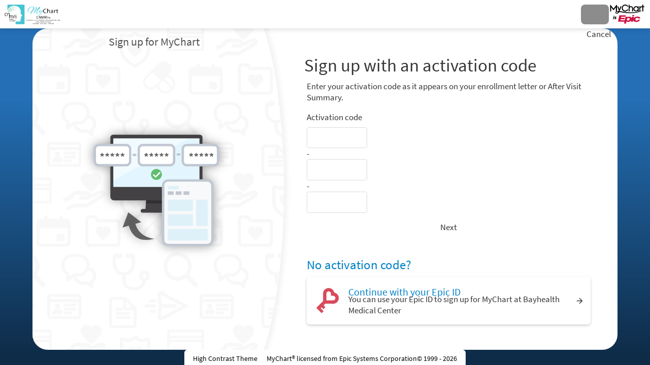

--- FILE ---
content_type: text/css
request_url: https://epmychart.bayhealth.org/CNMRI/affiliates/cnmrihome/en-us/styles/inside.css?v=%2bluXB%2fB6kbKOTrh7cu1fFp7VtVt2uQMqBIImlEjyb6x4odTNM%2fnj5AIoXw76EUnb
body_size: 24308
content:
/* Copyright 2018-2024 Epic Systems Corporation */
:root {
  --wp-header-height: 0px;
  --wp-footer-height: 0px;
}

body:not(.graphicHeader) {
  background: transparent url("../images/background.jpg") no-repeat fixed top center/cover;
}
body:not(.graphicHeader) #content:after {
  background: transparent url("../images/background_blurred.jpg") no-repeat fixed top center/cover;
}

#proxyprefform .roundedimage {
  width: 4.5rem;
  height: 4.5rem;
}

#subjects > .header {
  display: inline-block;
  width: auto;
}
#subjects > .popupiconcontainer {
  margin-bottom: 0.25rem;
}

#proxies {
  padding: 0 0.5rem 0 1.5rem;
  width: 18%;
}
#proxies .proxy {
  display: inline-block;
  height: 100%;
  margin: 0 -0.25em;
  position: relative;
  text-align: center;
  vertical-align: top;
  width: 2.5em;
}
#proxies .proxy.preview, #proxies .proxy.selected:not(.shrink) {
  font-weight: bold;
  width: 3.5em;
  z-index: 10;
}
#proxies .proxy a {
  display: block;
  height: calc(100% - 0.25rem);
  padding: 0.5em 0 0;
}

#proxies .proxy.preview > a,
#proxies .proxy.selected:not(.shrink) > a {
  padding: 0;
}

#proxies .proxy .proxyicon,
.MessageList .photo,
.roundedimage {
  background: transparent none no-repeat scroll center center/cover;
  border-radius: 100%;
  border-style: solid;
  border-width: 1px;
  display: block;
  height: 2.5em;
  overflow: hidden;
}

.providerimage.roundedimage.centralProfileImage {
  width: 100%;
  height: 100%;
  object-fit: cover;
}

.roundedimage {
  width: 2.5rem;
  height: 2.5rem;
  border-color: #cccccc;
}

.MessageList .photo {
  width: 2.5em;
  display: inline-block;
  vertical-align: middle;
  z-index: 5;
}

#proxies .grow .proxyicon,
#proxies .preview > a .proxyicon,
#proxies .selected:not(.shrink) > a .proxyicon {
  border-width: 2px;
  height: 3.5em;
}
#proxies .proxy .proxyicon .moreProxies {
  width: 100%;
}
#proxies .proxy.selected:not(.hidebar):after {
  content: "";
  display: block;
  height: 0.25rem;
  margin: 0 0 0 -15%;
  width: 130%;
}
#proxies .iconlabel {
  color: #565656;
  display: block;
  margin: 0 0 0 -50%;
  opacity: 0;
  overflow: hidden;
  text-overflow: ellipsis;
  visibility: hidden;
  width: 200%;
  white-space: nowrap;
  transition: visibility 0.2s;
}
#proxies .grow .iconlabel,
#proxies .selected:not(.shrink) > a .iconlabel {
  color: #000000;
  opacity: 1;
  visibility: visible;
}
#proxies .proxy,
#proxies .proxy a,
#proxies .proxy .proxyicon,
#proxies #photoImg_morecontainer,
#proxies #photoImg_morecontainer .proxyicon {
  transition: all 0.2s;
}

#locale_container.postlogin {
  position: absolute;
  top: -0.2rem;
  right: 10px;
  transition: all ease 0.2s;
  width: auto;
  text-align: right;
}

#content {
  opacity: 0;
  transition: opacity 0.4s ease-in-out;
}
body.ready #content {
  opacity: 1;
}

.hasCEFooter #header.compact:not(:empty) + #content #main,
.hasCEFooter #header.compact:not(:empty) + #toastWrapper + #content #main {
  padding-bottom: 4rem;
}

.hasCEFooter #header.compact:not(:empty) + #content #sidebar,
.hasCEFooter #header.compact:not(:empty) + #toastWrapper + #content #sidebar {
  padding-bottom: 6rem;
}

#sidebar {
  padding: 1rem 0.75rem 0.5rem 1rem;
}

#footer {
  box-sizing: content-box;
  font-size: 0.8rem;
  line-height: 1rem;
  margin-top: 0;
  padding: 0;
  position: relative;
  text-align: center;
  opacity: 0;
  transition: opacity 0.4s ease-in-out;
}
body.ready #footer {
  opacity: 1;
}
#footer .mainStyle {
  border: none;
}
#footer .mainStyle > *:not(#mychart_by_epic_logo_wrapper) {
  display: inline-block;
  margin: 0 0.5rem;
  width: auto;
}
#footer #baselinks a:after {
  content: "";
  margin: 0.25rem;
}
#footer #baselinks a:after:last-child {
  margin: 0;
}

.cefooter {
  padding: 0 0 0.5rem 0.5rem;
  display: block !important;
}
.cefooter > * {
  vertical-align: middle;
}
.cefooter::before {
  content: "";
  display: inline-block;
  background: transparent none no-repeat scroll center center/1.3rem 1.3rem;
  width: 1.3rem;
  height: 1.3rem;
  vertical-align: middle;
  padding: 0 0.25rem 0 0;
}
.cefooter.sharing::before {
  background-image: url("../images/CareEverywhere/CE_Sharing.png");
}
.cefooter.notsharing::before {
  background-image: url("../images/CareEverywhere/CE_NotSharing.png");
}

#sidebar > a img.assistiveicon {
  width: 2.5em;
}

.section .content input.radio,
.section .content input.radio + label {
  display: inline-block;
}
.section .content input.radio,
.section .content input.radio + label {
  vertical-align: top;
}
.section .content input + .helptext,
.section .content select + .helptext,
.section .content textarea + .helptext,
.section .content fieldset + .helptext,
.section .content .helptext + .helptext,
.section .content .popupiconcontainer + script + .helptext {
  margin: -0.5rem 0 0.75rem;
  padding: 0 0.25rem;
}
.section .content .helptext:empty {
  margin: 0;
  padding: 0;
}
.section .content .ghostInput .helptext:first-of-type {
  margin-top: 0;
}

#wrap .subjectIndicator {
  margin: 0 0 0 0.5rem;
}

.contentlink img.info {
  display: inline-block;
  margin-right: 0.5rem;
  vertical-align: bottom;
  width: 1.25rem;
}

.externalicon {
  vertical-align: middle;
}

.proxyphoto .photo {
  max-height: 4rem;
  max-width: 4rem;
}

.dateSelector .dtSelWrapper {
  display: inline-block;
  margin: 0 0.75rem 0 0;
  vertical-align: top;
  width: auto;
}
.dateSelector .dtSelWrapper:last-child {
  margin: 0;
}
.dateSelector .dtSelWrapper .dateslabel {
  margin: -0.25rem 0 0;
}

.respNavParent {
  border-bottom: 1px solid #cccccc;
  width: 100%;
  overflow: hidden;
  line-height: 1.25rem;
}
.respNavParent.fullwidth .respNavChild {
  width: 100%;
}
.respNavParent.fullwidth .respNavChild .respNavTab {
  flex: 1 1 auto;
}
.respNavParent.overflow {
  overflow-x: auto;
  overflow-y: hidden;
  scrollbar-width: none;
  -webkit-overflow-scrolling: touch !important;
  -ms-overflow-style: none;
}
.respNavParent.overflow::-webkit-scrollbar {
  display: none;
  width: 0px;
  background: transparent;
}

.respNavChild {
  display: inline-flex;
  width: auto;
  max-width: none;
}
@media print {
  .respNavChild {
    width: 100%;
  }
}

.respNavTab {
  background-color: rgba(0, 129, 198, 0.1);
  border: thin solid transparent;
  flex: 0 0 112px;
  line-height: normal;
  min-height: 5.25rem;
  width: 112px;
  padding: 4px 8px 4px 8px;
  margin: 4px 2px 0 2px;
  border-bottom-width: 4px;
  border-top-left-radius: 4px;
  border-top-right-radius: 4px;
  cursor: pointer;
}
@media print {
  .respNavTab {
    flex: 1 1 auto;
    height: 3.25rem;
    padding: 0;
    border: none;
  }
}
.respNavTab .tablink {
  color: #000000;
  display: flex;
  flex-direction: column;
  justify-content: flex-start;
  align-items: center;
  height: 100%;
  width: 100%;
  overflow: hidden;
  text-decoration: none;
}
@media print {
  .respNavTab .tablink {
    display: inline-flex;
    flex-direction: row;
    column-gap: 0.5rem;
  }
}
.respNavTab .tablink .tabimg {
  border: thin solid #cccccc;
  background-color: #ffffff;
  height: 2rem;
  width: 2rem;
  flex-shrink: 0;
  overflow: hidden;
  border-radius: 50%;
}
.respNavTab .tablink .tabname {
  overflow: hidden;
  display: flex;
  display: -webkit-box;
  line-clamp: 2;
  -webkit-line-clamp: 2;
  -webkit-box-orient: vertical;
  max-width: 100%;
  margin: auto;
  text-align: center;
  font-size: 0.8rem;
  font-weight: bold;
}
@media print {
  .respNavTab .tablink .tabname {
    flex: 1 1 auto;
    -webkit-box-align: start;
    text-align: left;
    font-size: 1.333rem;
    line-height: 1.5rem;
  }
}
.respNavTab.selected {
  border-color: #dbdbdb;
  border-bottom-color: #0081C6;
  background-color: rgba(255, 255, 255, 0.25);
}
.respNavTab.selected .tablink {
  color: #0081C6;
}
@media print {
  .respNavTab:not(.selected) {
    display: none;
  }
}

@media only screen and (min-width: 321px) {
  .respNavTab {
    flex: 0 0 124px;
    width: 124px;
  }
}
@media only screen and (min-width: 426px) {
  .respNavTab {
    flex: 0 0 140px;
    width: 140px;
  }
}
@media only screen and (min-width: 769px) {
  .respNavChild .respNavTab {
    flex: 0 0 150px;
    width: 150px;
    padding: 4px 8px 4px 8px;
    height: 3.25rem;
  }
  .respNavChild .respNavTab .tablink {
    display: inline-flex;
    flex-direction: row;
  }
  .respNavChild .respNavTab .tablink .tabimg {
    margin-right: 8px;
  }
  .respNavChild .respNavTab .tablink .tabname {
    align-self: baseline;
    flex: 1 1 auto;
  }
}
.navparent {
  overflow: hidden;
  margin: 1rem 0 0.5rem;
}

.navchild {
  font-size: 1.25rem;
  position: relative;
  margin-bottom: 1.5rem;
  display: inline-block;
  width: auto;
}
.navchild::after {
  border-bottom: 1px solid #cccccc;
  bottom: 0;
  content: "";
  display: block;
  height: 1px;
  left: 100%;
  position: absolute;
  width: 1500%;
}

.membertab {
  border-style: solid;
  border-width: 0.25rem 1px 1px;
  display: inline-block;
  margin: 0 -1px;
  opacity: 0.8;
  position: relative;
  width: auto;
}
.membertab.selected {
  border-style: solid solid none;
  border-width: 0.25rem 1px 0;
  margin: 0;
  opacity: 1;
}
.navparent.condensed .membertab:not(.selected) .tabimg + .tabname {
  width: 0;
}
.navparent.condensed .membertab:not(.selected) a {
  padding: 0.5rem;
  font-size: 1rem;
}
.membertab:first-child, .membertab.selected:first-child + .membertab {
  margin: 0 -1px 0 0;
}
.membertab a {
  display: block;
  font-size: 1rem;
  padding: 0.5rem 1.25rem;
}
.membertab.hover:not(.selected) {
  border-style: solid;
  border-width: 0.25rem 1px 1px;
  opacity: 1;
}
.membertab a img.tabimg {
  border-width: 1px;
  border-style: solid;
  border-radius: 50%;
  display: inline-block;
  height: 2rem;
  margin-right: 0.5rem;
  overflow: hidden;
  vertical-align: middle;
  width: 2rem;
}
.membertab a img.tabimg.borderless {
  border-width: 0px;
  border-radius: 0px;
}
.membertab a .tabname {
  display: inline-block;
  width: calc(100% - 2rem - 0.5rem);
  overflow: hidden;
  vertical-align: middle;
  height: 2.5rem;
  line-height: 1.25rem;
}

.navchild.fullwidth {
  display: flex;
  width: 99.9%;
}
.navchild.fullwidth::after {
  content: none;
}
.navchild.fullwidth > .membertab {
  flex: 1 1 0px;
}
.navchild.fullwidth > .membertab a {
  text-align: center;
  margin: 0px auto;
}
.navchild.fullwidth > .membertab a .tabname {
  width: auto;
}

.tabcontainer {
  border-color: #cccccc;
  border-style: none solid solid;
  border-width: 0 1px 1px;
  margin: 3.25rem 0 0;
  padding: 0.5rem;
}
.navparent ~ .tabcontainer {
  border: none;
  margin: 0;
  padding: 0;
}
.tabcontainer .navparent {
  left: calc(-0.5rem - 1px);
  margin: 0 0 -3.25rem;
  position: relative;
  top: calc(-3rem + 1px);
  width: calc(100% + 1rem + 2px);
  padding-bottom: 0.5rem;
}
.tabcontainer .navchild {
  margin: 0;
}

.flyoutparent {
  position: relative;
  white-space: nowrap;
  width: auto;
}

.flyoutprompt {
  background-color: #0081c6;
  color: #ffffff;
  display: inline-block;
  padding: 0.25rem 0.75rem;
}
.flyoutprompt:focus {
  outline-style: dotted;
  outline-width: 1px;
}
.flyoutprompt:focus, .flyoutprompt:hover {
  color: #ffffff;
}
.flyoutprompt * {
  display: inline-block;
  font-weight: bold;
}

.flyout {
  opacity: 1;
  position: absolute;
  transition: opacity 0.15s;
  visibility: visible;
  width: auto;
  z-index: 2;
  box-shadow: 0px 4px 4px -1px rgba(0, 0, 0, 0.2);
  background-color: #ffffff;
}
.flyout.collapsed {
  opacity: 0;
  visibility: hidden;
}
.flyout ul {
  list-style-type: none;
}

.flyoutitem {
  color: #0081c6;
  display: block;
  padding: 0.25rem 0.75rem;
}
.flyoutitem:focus, .flyoutitem:hover {
  background-color: #0081c6;
  color: #ffffff;
  text-decoration: none;
}
.flyoutitem.chosen {
  font-weight: bold;
}
.flyoutitem.chosen:focus, .flyoutitem.chosen:hover {
  background-color: #ffffff;
  color: #0081c6;
  cursor: default;
}

.flyoutparent .downarrow {
  border-color: #ffffff transparent transparent;
  border-style: solid solid none;
  border-width: 0.5rem 0.25rem 0;
  height: 0;
  margin: 0 0.25rem;
  width: 0;
}

.popupInstructions .externalicon {
  width: 1.2rem;
  height: 1.2rem;
}

#sidebar .tooltipinstructions {
  width: 200px;
}

.tooltipinstructions {
  background-color: #ffffff;
  border: 1px solid #cccccc;
  border-radius: 3px;
  box-shadow: 0px 4px 4px -1px rgba(0, 0, 0, 0.2);
  display: inline;
  font-size: 1em;
  font-weight: normal;
  max-width: none;
  overflow: visible;
  padding: 10px;
  position: absolute;
  text-align: left;
  width: 250px;
  z-index: -1;
  left: -9000px;
  top: -9000px;
}

.tooltipicon {
  display: inline;
  cursor: auto;
}

.popupInstructions {
  display: inline-block;
  line-height: 1.25rem;
  vertical-align: top;
}
.popupInstructions img.organizationLogo {
  display: inline-block;
  margin: 0 1rem 0 0;
  overflow: hidden;
  vertical-align: middle;
  width: 2.5rem;
  height: 2.5rem;
  float: left;
  clear: left;
}
.popupInstructions .organizationName,
.popupInstructions .organizationTimeStamp {
  width: auto;
  vertical-align: top;
}
.popupInstructions .organizationName {
  display: inline-block;
  font-size: 0.9rem;
  max-width: 70%;
}
.popupInstructions .organizationTimeStamp {
  font-size: 0.8rem;
  font-style: italic;
}
.popupiconcontainer .popupInstructions.autowidth, .popupiconcontainer .popupInstructions .organization {
  border-radius: 6px;
  width: auto;
  margin-bottom: 0.5rem;
}
#sidebar .popupiconcontainer .popupInstructions .organization {
  white-space: normal;
}
#wrap #content #main .popupInstructions.card.hover {
  background-color: #ffffff;
  cursor: default;
}

div.organization.extraWide.CenterItems {
  display: flex;
  align-items: center;
}

div.organizationName.extraWide.organizationNameContainerNoTimestamp {
  height: 100%;
  display: flex;
  align-items: center;
}

div.localOrg {
  border-bottom: solid thin;
  border-color: #cccccc;
  margin: 0 0 0.5rem 0;
}

.externaljumppopup.component.Popup.container {
  padding: 0;
  transition: none;
}
.externaljumppopup.component.Popup > .scrollable > .content {
  min-height: 750px;
  padding: 0;
  overflow-y: hidden !important;
}
.externaljumppopup .loadingContainer {
  text-align: center;
  margin-top: 180px;
}
.externaljumppopup .loadingContainer .loadingStatus {
  font-size: 1.2rem;
  margin: 2rem 0 -4rem;
  font-weight: 400;
}
.externaljumppopup .loadingContainer .logo .roundedimage {
  width: 4rem;
  height: 4rem;
  margin: 0 auto;
}
.externaljumppopup .loadingContainer .externallogo {
  width: 4rem;
}
.externaljumppopup .loadingContainer.loaded {
  opacity: 0;
  transition: opacity 0.5s 1s;
}
.externaljumppopup .loadedcontent {
  visibility: hidden;
  height: 0;
  overflow: hidden;
}
.externaljumppopup .externalheader {
  border-bottom: 1px solid #cccccc;
  min-height: 4rem;
  padding: 0.4rem 0.6rem;
  overflow: hidden;
  margin: 0;
}
.externaljumppopup .externalheader * {
  word-wrap: break-word;
}
.externaljumppopup .externalheader .externallogo {
  width: 4rem;
  height: 4rem;
  display: inline-block;
  vertical-align: middle;
}
.externaljumppopup .externalheader .orgName {
  width: calc(100% - 4rem);
  display: inline-block;
  padding-left: 1rem;
  vertical-align: middle;
}
.externaljumppopup .externalheader .contactinfo {
  display: inline-block;
  text-align: left;
  vertical-align: middle;
}
.externaljumppopup .externalheader .contactinfo .section {
  display: inline-block;
  vertical-align: top;
  font-size: 0.8rem;
  position: relative;
  padding-right: 1rem;
}
.externaljumppopup .contactinfo.nocontact .address {
  left: 50%;
}
.externaljumppopup .contactinfo .section.contact {
  text-align: center;
}
.externaljumppopup .contact .contact0 {
  font-size: 1.2rem;
}
.externaljumppopup .contactinfo .section * {
  display: block;
  line-height: 1.25rem;
}
.externaljumppopup .externalframewrapper {
  overflow: auto;
  max-width: 100vw;
}
.externaljumppopup .externalframe {
  border: 0;
  width: 100%;
  display: block;
}
.externaljumppopup .titlebar .externallogo {
  display: inline-block;
  vertical-align: middle;
  margin: 0 1rem 0 0.5rem;
}
.externaljumppopup .loadingExt {
  display: block;
  margin: 0 auto;
}

.externalJumpRequestPopup.Popup[class] .toolbar .buttons {
  flex-wrap: wrap;
  margin-bottom: 0;
  margin-left: -0.25rem;
}
@media screen and (min-width: 769px) {
  .externalJumpRequestPopup.Popup[class] .toolbar .buttons {
    max-width: calc(100% + 0.5rem);
    width: calc(100% + 0.5rem);
  }
}
.externalJumpRequestPopup.Popup[class] .toolbar .buttons .button {
  margin: 0.5rem 0.25rem 0;
  flex-grow: 1;
}

.externaljumppopup .browsersupport:not(:empty) {
  text-align: center;
  margin: 3rem auto;
}

.inlineloading.withsources .loadingIndicator {
  margin-top: 0;
}
.loadingIndicator {
  min-height: 3.5rem;
  margin-top: 5rem;
  text-align: center;
}
.loadingIndicator .indicator {
  display: block;
  position: relative;
  margin: 0 auto;
  width: 64px;
  height: 64px;
  background-image: url("../images/loadingIndicators/heartAnimation_heartOnly.svg");
  background-size: contain;
  transform: scale(0.8);
  animation: heartbeat 2s 0.2s ease infinite;
  text-align: initial;
  flex-shrink: 0;
}
.loadingIndicator .indicator:before {
  content: url("../images/loadingIndicators/heartAnimation_lineOnly.svg");
  animation: heartbeatWipeFromLeft 2s linear infinite;
  transform: scale(1, 0.8);
  position: absolute;
  overflow: hidden;
  clip: rect(0, 0, 64px, 0);
}
.loadingIndicator .indicator:after {
  position: absolute;
  /* rtl:ignore */
  left: 0;
  top: 31.5px;
  width: 5px;
  height: 5px;
  background: #ffffff;
  border-radius: 100%;
  content: "";
  opacity: 0;
  animation: pulse 2s linear infinite;
}
@keyframes heartbeat {
  0% {
    transform: scale(0.8);
  }
  14% {
    transform: scale(1);
  }
  28% {
    transform: scale(0.8);
  }
  42% {
    transform: scale(1);
  }
  70% {
    transform: scale(0.8);
  }
  100% {
    transform: scale(0.8);
  }
}
@keyframes heartbeatWipeFromLeft {
  0% {
    clip: rect(0, 0, 64px, 0);
  }
  50% {
    clip: rect(0, 64px, 64px, 0);
  }
  100% {
    clip: rect(0, 64px, 64px, 64px);
  }
}
@keyframes pulse {
  0% {
    /* rtl:ignore */
    left: 0;
  }
  12% {
    top: 31.5px;
  }
  15% {
    top: 28px;
  }
  16.5% {
    top: 31.5px;
  }
  19.5% {
    top: 31.5px;
  }
  20% {
    opacity: 1;
  }
  22% {
    top: 12px;
  }
  24% {
    top: 48px;
  }
  28% {
    top: 31.5px;
  }
  32% {
    top: 31.5px;
  }
  35% {
    top: 28px;
  }
  36.5% {
    top: 33px;
  }
  40% {
    height: 5px;
    width: 5px;
  }
  45% {
    opacity: 1;
    height: 0;
    width: 0;
  }
  46% {
    opacity: 0;
  }
  50% {
    /* rtl:ignore */
    left: 60px;
  }
}

.overlayContainer {
  z-index: 1000;
}
.overlayContainer#appPopupRoot {
  position: relative;
}
@media print {
  @supports selector(:has(*)) {
    .overlayContainer {
      display: none;
    }
    .overlayContainer:has(.printable) {
      display: block;
    }
  }
}

.lb_overlay {
  display: none;
  position: fixed;
  top: 0;
  left: 0;
  height: 100%;
  width: 100%;
  z-index: 3000;
  background: rgba(0, 0, 0, 0.4);
}

/* #region Pick Organization styling */
.component.Popup.PickOrganization.small,
.component.Popup.PickOrganization.medium {
  min-width: 0;
  width: auto;
  max-width: 650px;
}

.Popup.PickOrganization .component li.CommunityLink {
  display: inline-block;
  vertical-align: top;
}
.Popup.PickOrganization .component li.community_3 {
  width: 33%;
}
.Popup.PickOrganization .component li.community_2 {
  width: 50%;
}
.Popup.PickOrganization .component li.community_1 {
  width: 100%;
}
.Popup.PickOrganization .component li.CommunityLink a.button {
  background: none;
  color: #363636;
  line-height: 1.2rem;
}
.Popup.PickOrganization li.CommunityLink a:hover {
  text-decoration: underline;
}

.PickOrganization .roundedimage.orglogo {
  width: 4rem;
  height: 4rem;
  margin: 0 auto;
}

.Popup.PickOrganization .component li.CommunityLink a .orgname {
  display: block;
}

/* #endregion */
.viewerList {
  padding: 0 0 0.5rem;
}

.imagescontainer {
  display: inline;
}
.imagescontainer .filecontainer {
  display: inline-block;
  margin: 0 1rem 0 0;
  vertical-align: top;
  width: 150px;
}
.imagescontainer .filecontainer .buttondiv {
  text-align: right;
}
.imagescontainer .filecontainer div.uploadedimage {
  height: 150px;
  margin: 0 0 0.25rem;
  width: 150px;
}
.imagescontainer .filecontainer img.uploadedimage {
  cursor: pointer;
  max-height: 100%;
  max-width: 100%;
}

#imgalert {
  display: inline-block;
  width: auto;
  padding-left: 5px;
}

td.proxyphoto img.photo {
  display: inline-block;
}

td.proxyphoto div.uploaderbutton {
  vertical-align: top;
}

.timeLine {
  position: relative;
}
.timeLine:before {
  background: #dbdbdb;
  position: absolute;
  content: "";
  height: calc(100% - 0.5rem);
  width: 1px;
  top: 0.5rem;
  left: 0.5rem;
}
.timeLine .timeLineSection {
  margin-left: 1.25rem;
}
.timeLine .timeLineSection:before {
  background: #ffffff;
  content: "";
  position: absolute;
  width: 0.5rem;
  height: 0.5rem;
  border-radius: 50%;
  left: 0.2rem;
  margin-top: 0.3rem;
  border: 1px solid #dbdbdb;
}
.timeLine .timeLineSection .timeLineHeader {
  width: calc(100% - 2.5rem);
  overflow-wrap: break-word;
  margin-bottom: 0.25rem;
  margin-top: 0.25rem;
}
.timeLine .timeLineSection .timeLineHeader h3 {
  padding: 0;
  margin-block: 0;
}
.timeLine .timeLineSection .timeLineDetails {
  width: calc(100% - 2.5rem);
  margin-top: 0;
}

.cptLink {
  margin: -0.5rem 0 0.5rem;
  text-align: right;
}

.addrFields .legacyLabelledField {
  width: 100%;
}

.contactFields.formsection.halfwidth[class][class] {
  margin-left: 1rem;
  width: calc(50% - 1rem);
}
.contactFields .phoneNumber {
  margin-bottom: 1rem;
}
.contactFields .phoneNumber .multifield {
  display: flex;
  column-gap: 0.25rem;
}
.contactFields .emailFields .legacyLabelledField {
  width: 100%;
}

#preftimes .multifield,
#caregiverinfo .multifield {
  display: flex;
  gap: 0.5rem;
}

#preftimes .preftimesrow {
  margin: 0.5rem 0;
}
#preftimes fieldset {
  padding: 0;
}
#preftimes fieldset select {
  margin-bottom: 0;
}
#preftimes .btnColumn {
  align-self: end;
}

#schedprefs .prefdays,
#schedprefs .preftimes {
  display: inline-block;
  vertical-align: top;
}
#schedprefs .prefdays {
  width: 22%;
  margin-right: 3%;
}
#schedprefs .preftimes {
  width: 75%;
}

#notifprefs .emailaddress {
  margin: 0.5rem 0;
}

.section .matchButtonWidths p.buttoncheck {
  width: 95%;
}

.vdtFrame #vdtFrame {
  width: 100%;
}

#vdtErrorDiv {
  width: 100%;
  border: none;
  display: none;
}

.formbuttons.customerservice {
  margin-bottom: 0.5rem;
}

html[lang=ar] #main .quicklinks a {
  width: 16%;
}

/* #region Jp Player */
.section .jp-audio {
  width: 640px;
}

/* #endregion */
/* #region RTL-Specific formatting */
/*rtl:raw:
@supports (position: sticky) or (position: -webkit-sticky) {
	body.mobileRTLInNonResponsive #header:not(:empty) + #content #main,
	body.mobileRTLInNonResponsive #header:not(:empty) + #toastWrapper + #content #main {
		padding-top: 0.5rem;
	}

	body.mobileRTLInNonResponsive #header.compact:not(:empty) + #content #main,
	body.mobileRTLInNonResponsive #header.compact:not(:empty) + #toastWrapper + #content #main {
		padding-top: 0;
		padding-bottom: 2rem;
	}

	body.mobileRTLInNonResponsive #header:not(:empty) + #content #sidebar,
	body.mobileRTLInNonResponsive #header:not(:empty) + #toastWrapper + #content #sidebar {
		padding-top: 1.5rem;
	}

	body.mobileRTLInNonResponsive #header.compact:not(:empty) + #content #sidebar,
	body.mobileRTLInNonResponsive #header.compact:not(:empty) + #toastWrapper + #content #sidebar {
		padding-top: 0;
		padding-bottom: 2rem;
	}

	body.graphicHeader.mobileRTLInNonResponsive #header.compact:not(:empty) + #content #main,
	body.graphicHeader.mobileRTLInNonResponsive #header.compact:not(:empty) + #toastWrapper + #content #main {
		padding-bottom: 2rem;
	}

	body.graphicHeader.mobileRTLInNonResponsive #header.compact:not(:empty) + #content #sidebar,
	body.graphicHeader.mobileRTLInNonResponsive #header.compact:not(:empty) + #toastWrapper + #content #sidebar {
		padding-bottom: 2rem;
	}

	body.graphicHeader.mobileRTLInNonResponsive #graphicHeader:not(:empty) #locale_container #morelocales.localeShow {
		position: absolute;
		top: 2.1rem;
	}	
}
*/
/* #endregion */


--- FILE ---
content_type: text/css
request_url: https://epmychart.bayhealth.org/CNMRI/affiliates/cnmrihome/en-us/styles/capturedworkflow.css?v=AYeOH7Icw3kz94mOXPUYY5%2b14%2bDXwXLmsYZtpPbNuxTv1rXeOCU0GAz1Vsl43VDq
body_size: 4902
content:
/* Copyright 2023-2024 Epic Systems Corporation */
.capturedWorkflow.unconstrainedCapturedWorkflow {
  width: 100%;
}
.capturedWorkflow.unconstrainedCapturedWorkflow #content:after {
  background-color: unset !important;
}
.capturedWorkflow.unconstrainedCapturedWorkflow #content {
  display: flex;
  align-items: center;
  flex-direction: column;
  padding-top: 0rem;
  max-width: unset;
  height: 100%;
}
.capturedWorkflow.unconstrainedCapturedWorkflow #content.main {
  max-width: fit-content;
}
.capturedWorkflow.unconstrainedCapturedWorkflow #content.main .section {
  height: 100%;
}
.capturedWorkflow.unconstrainedCapturedWorkflow #content #main,
.capturedWorkflow.unconstrainedCapturedWorkflow #content #content #main {
  flex-grow: 2;
  background-color: #ffffff;
  max-width: 1152px;
  margin-left: auto;
  margin-right: auto;
  padding: 0;
}
.datatile .capturedWorkflow.unconstrainedCapturedWorkflow #content #main,
.datatile .capturedWorkflow.unconstrainedCapturedWorkflow #content #content #main {
  max-width: none;
}
.capturedWorkflow.unconstrainedCapturedWorkflow .capturedFooterBox {
  flex: none;
  max-width: 1152px;
}
.capturedWorkflow.unconstrainedCapturedWorkflow .capturedFooterBox #footer {
  border-radius: 0px 0px 0px 0px;
  padding: 0.75rem 0.25rem 0.25rem 0.25rem;
  width: auto;
  background-color: #ffffff;
}
.capturedWorkflow.unconstrainedCapturedWorkflow .capturedFooterBox #footer .midlogin a {
  color: #565656;
  padding-right: 1rem;
  transition: none;
}
.capturedWorkflow.unconstrainedCapturedWorkflow .capturedFooterBox #footer .midlogin .midLoginCopyright .copystring,
.capturedWorkflow.unconstrainedCapturedWorkflow .capturedFooterBox #footer .midlogin .midLoginCopyright .copyyear {
  color: #565656;
}

.capturedWorkflow.constrainedCapturedWorkflow {
  width: 100%;
  min-width: unset;
}
.capturedWorkflow.constrainedCapturedWorkflow #content:after {
  background-color: unset !important;
}
.capturedWorkflow.constrainedCapturedWorkflow #content {
  max-width: unset;
}
.capturedWorkflow.constrainedCapturedWorkflow #content #main {
  flex-grow: 6;
  padding: 0;
  background-color: #ffffff;
  overflow: hidden;
}
@media screen and (min-width: 1025px) {
  .capturedWorkflow.constrainedCapturedWorkflow #content #main {
    flex-grow: 2;
    max-height: 43rem;
    min-height: 20rem;
    width: 96%;
    max-width: 1152px;
    margin-left: auto;
    margin-right: auto;
    border-radius: 30px;
    overflow: clip;
    margin-top: max(0rem, (100vh - 1.5rem - 43rem - var(--wp-header-height)) / 2);
  }
  .datatile .capturedWorkflow.constrainedCapturedWorkflow #content #main {
    max-width: none;
    max-height: none;
    border-radius: unset;
    width: 100%;
  }
}
@media screen and (min-width: 1025px) {
  .capturedWorkflow.constrainedCapturedWorkflow #content #main .section {
    position: absolute;
    height: 100%;
    width: 100%;
  }
}
.capturedWorkflow.constrainedCapturedWorkflow .capturedFooterBox {
  width: 100%;
}
@media screen and (min-width: 1025px) {
  .capturedWorkflow.constrainedCapturedWorkflow .capturedFooterBox {
    width: fit-content;
    margin-left: auto;
    margin-right: auto;
  }
}
.capturedWorkflow.constrainedCapturedWorkflow .capturedFooterBox #footer {
  border-radius: 0px 0px 0px 0px;
  padding: 0.75rem 0.25rem 0.25rem 0.25rem;
  width: auto;
  min-width: unset;
  background-color: #ffffff;
}
.capturedWorkflow.constrainedCapturedWorkflow .capturedFooterBox #footer .midlogin a {
  color: #565656;
  padding-right: 1rem;
  transition: none;
}
.capturedWorkflow.constrainedCapturedWorkflow .capturedFooterBox #footer .midlogin .midLoginCopyright .copystring,
.capturedWorkflow.constrainedCapturedWorkflow .capturedFooterBox #footer .midlogin .midLoginCopyright .copyyear {
  color: #565656;
}
@media screen and (min-width: 1025px) {
  html:not(.datatile) .capturedWorkflow.constrainedCapturedWorkflow .capturedFooterBox #footer {
    width: fit-content;
    border-radius: 6px 6px 0px 0px;
    padding: 0.5rem 1rem 0.25rem 1rem;
    background-color: #ffffff;
  }
  html:not(.datatile) .capturedWorkflow.constrainedCapturedWorkflow .capturedFooterBox #footer .midlogin {
    background-color: transparent;
  }
  html:not(.datatile) .capturedWorkflow.constrainedCapturedWorkflow .capturedFooterBox #footer .midlogin a {
    color: #000000;
    padding-right: 1rem;
    transition: none;
  }
  html:not(.datatile) .capturedWorkflow.constrainedCapturedWorkflow .capturedFooterBox #footer .midlogin .midLoginCopyright .copystring,
  html:not(.datatile) .capturedWorkflow.constrainedCapturedWorkflow .capturedFooterBox #footer .midlogin .midLoginCopyright .copyyear {
    color: #000000;
  }
}

.noOverflowCapturedWorkflow #wrap {
  overflow: unset !important;
}
.noOverflowCapturedWorkflow #wrap #content {
  overflow: unset !important;
}
.noOverflowCapturedWorkflow #wrap #content #main {
  overflow: unset !important;
}


--- FILE ---
content_type: image/svg+xml
request_url: https://epmychart.bayhealth.org/CNMRI/affiliates/cnmrihome/en-us/images/background.svg
body_size: 429
content:
<svg xmlns="http://www.w3.org/2000/svg" width="1920" height="1080" viewBox="0 0 1920 1080"><defs/><defs><linearGradient id="a" x1="-671.09" y1="-584" x2="279.23" y2="-584" gradientTransform="translate(1125 1125)" gradientUnits="userSpaceOnUse"><stop offset="0" stop-opacity=".6"/><stop offset=".79" stop-opacity="0"/></linearGradient></defs><path transform="rotate(-90 960 541)" fill="url(#a)" d="M420-419h1080v1920H420z"/></svg>

--- FILE ---
content_type: application/javascript
request_url: https://epmychart.bayhealth.org/CNMRI/scripts/lib/pxbuild/epic.px.lib.lootkit.js?v=DhOitBFenC7nEZtm%2fJLCtJyu9e7YNhgjFDtx1xM6HJNFHa4VrenHVYupPjhgXCsp
body_size: 87891
content:
"use strict";(self.webpackChunklootkit=self.webpackChunklootkit||[]).push([[746],{9718:(e,t,n)=>{function o(){return n.g.$$WP.Strings.getNamespace().replaceMnemonics("@MYCHART@APPTITLE@")}n.d(t,{u:()=>o})},2321:(e,t,n)=>{n.r(t),n.d(t,{getAppTitle:()=>a.u,getCsrfToken:()=>h,getDataTileStaticUrlPrefix:()=>s,getDataTileUrlPrefix:()=>l,getDataTileUrlTarget:()=>c,getPublicDomain:()=>p,getSessionKeepAliveTimeout:()=>m,getWebsiteUrl:()=>f,hasSidebarInDataTile:()=>u,isCoreDumpEnabled:()=>r,isDataTile:()=>d,isDebugMode:()=>i,shouldShowSessionTimeoutPopup:()=>g});var o=n(6873);const r=()=>(0,o.requestStaticData)("Global.isCoreDumpEnabled","/api/settings/IsCoreDumpEnabled"),i=()=>(0,o.requestStaticData)("Global.isDebugMode","/api/settings/IsDebugMode");var a=n(9718);const s=()=>(0,o.requestStaticData)("Global.getDataTileStaticUrlPrefix","/api/settings/GetDataTileStaticUrlPrefix"),l=()=>(0,o.requestStaticData)("Global.getDataTileUrlPrefix","/api/settings/GetDataTileUrlPrefix"),c=()=>(0,o.requestStaticData)("Global.getDataTileUrlTarget","/api/settings/GetDataTileUrlTarget"),u=()=>(0,o.requestStaticData)("Global.hasSidebarInDataTile","/api/settings/HasSidebarInDataTile"),d=()=>(0,o.requestStaticData)("Global.isDataTile","/api/settings/IsDataTile"),m=()=>(0,o.requestStaticData)("Global.getSessionKeepAliveTimeout","/api/settings/GetSessionKeepAliveTimeout"),g=()=>(0,o.requestStaticData)("Global.shouldShowSessionTimeoutPopup","/api/settings/ShouldShowSessionTimeoutPopup"),p=()=>n.g.$$WP.Settings.PublicDomain,f=()=>n.g.$$WP.Settings.WebsiteUrl;var v=n(9440);const h=()=>(0,v.im)("Global.getCsrfToken","__RequestVerificationToken")},577:(e,t,n)=>{n.r(t),n.d(t,{AsyncPlaceholderType:()=>o.AsyncPlaceholderType,Executor:()=>o.Executor,IAsyncPlaceholderProps:()=>o.IAsyncPlaceholderProps,IAsyncState:()=>o.IAsyncState,IOptions:()=>o.IOptions,Ignorer:()=>o.Ignorer,getError:()=>o.getError,getExecutionIds:()=>o.getExecutionIds,getNumFailed:()=>o.getNumFailed,getNumInFlight:()=>o.getNumInFlight,getNumStarted:()=>o.getNumStarted,getResult:()=>o.getResult,isComplete:()=>o.isComplete,isIgnored:()=>o.isIgnored,isInFlight:()=>o.isInFlight,useAsync:()=>o.useAsync});var o=n(6857)},7031:(e,t,n)=>{function o(e,t){return void 0===e.EpicPx&&(e.EpicPx=null!=t?t:{}),!0}n.d(t,{l:()=>o})},9122:(e,t,n)=>{n.d(t,{s:()=>r});var o=n(7031);function r(){return(0,o.l)(n.g)?n.g.EpicPx:{}}},9260:(e,t,n)=>{n.r(t),n.d(t,{BeforeUnload:()=>Je,BrowserStorageType:()=>a.BrowserStorageType,CheckAccessCallback:()=>i.CheckAccessCallback,GlobalNamespaceObjects:()=>o.GlobalNamespaceObjects,HostedPortalSet:()=>ot,IActivePortal:()=>r.IActivePortal,IAndroidWebViews:()=>o.IAndroidWebViews,IBuilderSettings:()=>o.IBuilderSettings,IGlobalNamespace:()=>o.IGlobalNamespace,IHaveDefaultRoute:()=>i.IHaveDefaultRoute,ILazyPortalMap:()=>r.ILazyPortalMap,ILazyRoute:()=>i.ILazyRoute,ILazyRouteMap:()=>i.ILazyRouteMap,IMobileIntegration:()=>o.IMobileIntegration,INavigate:()=>i.INavigate,INavigationOptions:()=>i.INavigationOptions,IParamIndex:()=>i.IParamIndex,IRoutablePath:()=>i.IRoutablePath,IRoutableUrl:()=>i.IRoutableUrl,IRouteConfig:()=>i.IRouteConfig,IRouteInternal:()=>i.IRouteInternal,IRoutePath:()=>i.IRoutePath,ISdkSettings:()=>o.ISdkSettings,ISecretPortalProps:()=>r.ISecretPortalProps,IWebkitWebViews:()=>o.IWebkitWebViews,InferActivityName:()=>i.InferActivityName,InferPageName:()=>i.InferPageName,MobileWebViewInterfaceFunction:()=>o.MobileWebViewInterfaceFunction,MobileWebViewInterfaces:()=>o.MobileWebViewInterfaces,NavigationCallback:()=>i.NavigationCallback,NavigationProvider:()=>_e,ParameterizableType:()=>i.ParameterizableType,RoutePathFunc:()=>i.RoutePathFunc,Router:()=>Ye,UseActivityNavigationFunc:()=>i.UseActivityNavigationFunc,UseActivityRouterFunc:()=>i.UseActivityRouterFunc,UseSitemapFunc:()=>i.UseSitemapFunc,WebViewMobileInterfaceFunction:()=>o.WebViewMobileInterfaceFunction,WebViewMobileInterfaces:()=>o.WebViewMobileInterfaces,addressBar:()=>m,canAlwaysAccess:()=>f,createCustomRoutingContext:()=>D,ensureGlobalNamespace:()=>fe.l,extractRoutePath:()=>O,getValueFromBrowserStorage:()=>Ke,hasWebViewToMobileMessenger:()=>Ie,initializeActivity:()=>X,invokeWebViewToMobileMessenger:()=>Ce,isRoutePath:()=>I,makeDevFallback:()=>Qe,navigate:()=>ie,paramsFromQuery:()=>ee,queryFromParams:()=>ne,setMobileToWebViewMessenger:()=>be,setMobileWebViewIsActive:()=>Te,setValueInBrowserStorage:()=>Ze,useBrowserTitle:()=>ke,useClosePortal:()=>Ve,useCrossActivityNavigation:()=>qe,useCrossActivityRouter:()=>Ge,useDownload:()=>$e,useEpicPxMobileIntegrationReady:()=>Pe,useGlobalNamespace:()=>ve.s,useHomeNavigation:()=>Le,useIsPortalClosing:()=>He,useKeepAlive:()=>We,useMobileBackButtonHandler:()=>ye,useMobileCloseButtonHandler:()=>Ee,useMobileWebViewIcon:()=>we,useMobileWebViewTitle:()=>xe,useNavigation:()=>Ae,useNavigationContext:()=>je,useOnFocusReady:()=>Ue,usePrint:()=>Fe,useQueryString:()=>ae,useRouter:()=>pe,useRouterFnToNavigate:()=>Re,useSitemap:()=>ze,useTryNavigate:()=>Ne,useUrlParams:()=>se});var o={};n.r(o);var r={};n.r(r);var i={};n.r(i),n.d(i,{v5:()=>C,em:()=>I});var a={};n.r(a);var s=n(3081);const l=e=>e(!0);let c=l;function u(e,t){c((e=>t(e)))}var d=n(4880);const m=(0,s.createBrowserHistory)({getUserConfirmation:u,basename:(0,d.createUri)("/")});let g;function p(){g&&g(),g=void 0}const f=e=>!0,v={};function h(e){v[b()]=e}function b(){const e=`${function(e){const t=new URLSearchParams;return Array.from(e.keys()).sort().forEach((n=>{t.set(n,e.get(n))})),t}(new URLSearchParams(window.location.search)).toString()}`;return`${window.location.pathname}?${e}`}function y(e,t,n){const{replace:o,rememberScrollXY:r}=n||{},[i,a]=r?[window.scrollX,window.scrollY]:[0,0];h([i,a]),o?e.replace(t):e.push(t)}function E(e,t,n){var o;const r="string"==typeof e?e:null!==(o=e.pathname)&&void 0!==o?o:"",i=(0,s.matchPath)(r,t);if(!i)return null;if(void 0===n)return e;const{url:a}=i,l=r.replace(a,n);return"string"==typeof e?l:Object.assign(Object.assign({},e),{pathname:l})}const C="**";function I(e){return e&&e.__$irp||!1}function O(e,t=m){if(!e)return"";let n=I(e)?(0,s.createPath)(e):e;if(!n.startsWith("/")){if(n.match(/^[?#]|^otpauth:\/\/|^(epic)?https?:\/\//i))return n;n=`/${n}`}return t.createHref({pathname:n})}Symbol("NavigationMiddleware");const S={browser:s.createBrowserHistory,memory:s.createMemoryHistory};function D(e,t,n,o){const{history:r,navigate:i}=n,{replaceMatchWith:a,alternateDomain:s}=null!=o?o:{},l=S[e](Object.assign({getUserConfirmation:u},o));return{history:Object.assign(Object.assign({},l),{createHref(e){const n=E(e,t,a);return null!==n?l.createHref(n):`${null!=s?s:""}${r.createHref(e)}`}}),navigate(e,n){const o=E(e,t,a);if(null!==o)return void y(l,o,n);const c=O(e,r);s&&c.startsWith("/")?i(`${s}${c}`,n):i(e,n)}}}var x=n(7363),w=n.n(x),T=n(4643),P=n(5779),k=n(9083),N=n(1389),M=n(1533),_=n(7519),j=n(9718);function R(e,t=_.EncodingTypes.Html){const n=(0,j.u)();let o="";return e&&(o=(0,_.resolveDisplayString)(e,t)),o?`${n} - ${o}`:n}var A=n(874),L=n(6072),F=n(4404),$=n(1625);let U=!0;const B=(0,x.memo)((function(e){const{pageTitle:t}=e,{navigationFocusElementId:n="assistiveNavigationTarget",shouldManageFocus:o}=(0,A.useRuntime)(),r=R(t);let i=!0;const a=(0,P.useMobileOptimization)();U&&a&&(i=!1,U=!1);const[s,l]=(0,x.useState)(i),c=(0,x.useCallback)((()=>l(!1)),[]),u=(0,x.useRef)(null),d=(0,L.useViewportSize)(),m=(0,$.isNullOrUndefined)(d);(0,x.useLayoutEffect)((()=>{if(!(null==o?void 0:o()))if(u.current)u.current.focus();else{const e=(0,F.v)();e&&e.blur()}}),[o]),(0,x.useLayoutEffect)((()=>{if(m)return;const[e,t]=function(){const e=b();return v[e]?v[e]:[0,0]}();window.scrollTo(e,t),h([0,0])}),[m]);let g=document.getElementById(n);g||(g=document.createElement("div"),g.id=n,document.body.insertBefore(g,document.body.firstChild));const p=(0,x.useMemo)((()=>(0,L.resolveCssClasses)("_AssistiveNavigation",(0,L.getIntrinsicClassNames)("readOnlyText"))),[]);return s?(0,M.createPortal)(w().createElement("div",Object.assign({ref:u,tabIndex:-1,className:p},(0,_.resolveDisplayStringAsInnerHtml)(r),{onBlur:c})),g):null})),V=(0,x.memo)((function(e){const{title:t}=e;return ke(t),w().createElement(w().Fragment,null)}));var H=n(2868);const W={behavior:"smooth",block:"center",inline:"center"};function z(){document.activeElement&&document.activeElement!==document.body&&document.activeElement.scrollIntoView(W)}function q({target:e,relatedTarget:t}){const n=!t||t===document.body;e&&n&&(0,H.N)(e)}const G=(0,x.memo)((function(e){const{children:t}=e;return w().createElement("div",{onFocus:z,onBlur:q,className:"_PageFocus"},t)})),K=(0,x.memo)((function(e){const{title:t,ignoreQueryStringChanges:n=!1,children:o}=e,r=(0,N.BF)(),{pathname:i,search:a}=(0,s.useLocation)(),{shouldManageFocus:l}=(0,k.V)(),c=(0,x.useMemo)((()=>null==l?void 0:l()),[l]),u=n?[i]:[i,a];return(0,x.useEffect)((()=>{r((e=>Object.assign(Object.assign({},e),{isModal:!1,isOpen:!1})))}),u),w().createElement(w().Fragment,null,w().createElement(V,{title:t}),w().createElement(B,{pageTitle:t}),c?w().createElement(G,null,o):o)}));var Z=n(8234);const J=(0,x.memo)((function(e){const{Component:t,title:o,ignoreQueryStringChanges:r=!1,perfIdentifier:i,dataKey:a="",dataHook:l}=e,c=(0,Z.useDispatch)(),{search:u,pathname:d}=(0,s.useLocation)(),m=r?d:`${d}${u}`,g=(0,P.useIsPerfTrackingOn)(),p=(0,T.usePerfMon)(t,{source:m,loadIdentifier:i,isPerfMonOn:g}),f=function(e){var t;const o=e?null===(t=n.g.EpicPx.prefetchData)||void 0===t?void 0:t[e]:void 0;return o&&(n.g.EpicPx.prefetchData[e]=void 0),o}(a);return(null!=l?l:$.noOp)(c,a,f),w().createElement(K,{title:o,key:m,ignoreQueryStringChanges:r},w().createElement(p,null))})),Y=(0,x.memo)((function(e){const{path:t}=(0,s.useRouteMatch)(),n=t.endsWith("/")?t.slice(0,-1):t,{PageNotFound:o}=(0,A.useRuntime)(),r=(0,P.usePxContextState)((e=>e.getFeatures()),[]),{title:i,routeConfig:a,DefaultPage:l,ignoreQueryStringChanges:c,perfIdentifier:u,canAccessActivity:d,canAccessDefaultPage:m=f,dataKey:g,dataHook:p}=e;return l||(0,T.logProductionError)("Activity is missing its Page component"),w().createElement(w().Fragment,null,d(r)?w().createElement(s.Switch,null,Object.values(a).map((({canAccess:e,pattern:t,Component:o,title:i="",pathPerfIdentifier:a,dataKey:l,dataHook:u})=>e(r)?w().createElement(s.Route,{exact:!0,key:t,path:`${n}/${t}`},w().createElement(J,{Component:o,title:i,ignoreQueryStringChanges:c,perfIdentifier:a,dataKey:l,dataHook:u})):null)),m(r)?w().createElement(s.Route,{exact:!0,key:t,path:t},w().createElement(J,{Component:l,title:i,ignoreQueryStringChanges:c,perfIdentifier:u,dataKey:g,dataHook:p})):w().createElement(o,null),w().createElement(s.Redirect,{to:t})):w().createElement(o,null))}));function X(e,t){const{activityTitle:n,DefaultPage:o,canAccessActivity:r,canAccessDefaultPage:i,routeConfig:a={},ignoreQueryStringChanges:s=!1,perfIdentifier:l="",epichttpAlias:c,dataKey:u,dataHook:d}=t,m=Object.assign(Object.assign({},a),{default:{pattern:"",title:n,Component:o,canAccess:r,pathPerfIdentifier:l,epichttpAlias:c,dataKey:u,dataHook:d}});return Object.values(m).forEach((t=>t.__$aid=e)),[()=>w().createElement(Y,{title:n,DefaultPage:o,routeConfig:a,canAccessActivity:r,canAccessDefaultPage:i,ignoreQueryStringChanges:s,perfIdentifier:l,dataKey:u,dataHook:d}),m]}function Q(e){if(!e)return"";if(!e.startsWith(C))return e;try{return JSON.parse(decodeURIComponent(atob(e.substring(C.length))))}catch(t){return(0,T.logDebugError)(`Could not parse query-string value: ${e}`),e}}function ee(e){const t=new URLSearchParams(e),n={};for(const[e,o]of t)n[e]=Q(o);return n}function te(e){return null==e?"":"string"==typeof e?e:"number"==typeof e||"boolean"==typeof e?`${e}`:`${C}${btoa(encodeURIComponent(JSON.stringify(e)))}`}function ne(e){const t={};return Object.keys(null!=e?e:{}).map((n=>{const o=te(e[n]);o&&(t[n]=o)})),new URLSearchParams(t).toString()||void 0}function oe(e,t){e&&function(e,t){t?location.replace(e):location.assign(e)}(e,t)}function re(e,t="app"){var n;const o=(null===(n=/([^\?#]+)/.exec(e))||void 0===n?void 0:n[1])||e,[r,i=""]=o.split(`/${t}/`),[a]=i.split("/");return a||i}function ie(e,t,n){const{replace:o,isSPA:r}=t||{},{sitemap:i}=n||{};if(!e)return void(0,T.logProductionError)("Could not route to new address: Path is undefined");const a=O(e,m);if(!a.startsWith("/"))return void oe(a);const s=r&&function(e,t){return!!t&&e in t}(re(a),i),l=!r&&"string"!=typeof e&&function(e,t,n){var o;if(!e||!(null==t?void 0:t.pathname))return!1;const r=re(e),i=re(t.pathname);return""!==r&&i===r||!!n&&((null===(o=n[r])||void 0===o?void 0:o.siblings)||[]).includes(i)}(m.location.pathname,e,i);s||l?y(m,e,t):oe(a,o)}function ae(e){return Object.assign(Object.assign({},e),ee(window.location.search))}function se(e){const t=(0,s.useParams)();return Object.assign(Object.assign({},e),t)}function le(e){if(!e)throw Error("Location is undefined");const{pathname:t,search:n,hash:o}=e,r=ee(n),i=`${t.startsWith("/")||t.match(/^[?#]|^otpauth:\/\/|^(epic)?https?:\/\//i)?"":"/"}${t}`;return e=>{const t=ne(Object.assign(Object.assign({},r),e));return{__$irp:!0,pathname:i,search:t,hash:o}}}function ce(e){return void 0!==e&&(""===e||/^:?[\w-]+\??((\/:?[\w-"]+\??)*)$/i.test(e))}const ue={__$irp:!0,pathname:""};var de=n(3330),me=function(e,t){var n={};for(var o in e)Object.prototype.hasOwnProperty.call(e,o)&&t.indexOf(o)<0&&(n[o]=e[o]);if(null!=e&&"function"==typeof Object.getOwnPropertySymbols){var r=0;for(o=Object.getOwnPropertySymbols(e);r<o.length;r++)t.indexOf(o[r])<0&&Object.prototype.propertyIsEnumerable.call(e,o[r])&&(n[o[r]]=e[o[r]])}return n};function ge(e="",t,n,o){if(""===e)return le(n);"object"!=typeof e||e.__$aid||(0,T.logProductionError)("Invalid Route provided to router. Use an IRoute or string");let r=e,i={};return"string"!=typeof e||(!o&&(0,de.y)(e)&&([r,i]=function(e){const[t,n]=e.split("?"),o=ee(n);return t.startsWith("epichttp://fdiredirect")?function(e){const{androidid:t,iosid:n}=e,o=me(e,["androidid","iosid"]);return o.fdi=o.webid,["Extensibility/Redirection/FdiRedirection",o]}(o):[t,o]}(e)),ce(r))?e=>{let n=r;if("string"!=typeof r){const{__$aid:e,pattern:o}=r,i=t(e||"");n=o?`${i}/${o}`:i}return function(e,t){if(!ce(e))return(0,T.logDebugError)("Invalid route pattern"),ue;const n={},o={},r=e.includes(":");Object.keys(null!=t?t:{}).map((i=>{const a=te(t[i]);a&&(r&&e.includes(`:${i}`)?o[i]=a:n[i]=a)}));let i=`/${e}`;try{i=(0,s.generatePath)(i,o)}catch(e){return(0,T.logDebugError)("Missing required URL parameter"),ue}return{__$irp:!0,pathname:i,search:ne(n)}}(n.startsWith("/")?n.substring(1):n,Object.assign(Object.assign({},i),e))}:le((0,s.createLocation)(e))}function pe(e=""){const{getActivityPath:t}=(0,k.V)(),n=(0,s.useLocation)(),o=(0,P.useMobileOptimization)(),r=(0,x.useMemo)((()=>ge(e,t,n,o)),[e,t,n,o]);return(0,x.useCallback)(r,[r])}var fe=n(7031),ve=n(9122);const he={};function be(e,t,o=1){if(!function(e){switch(e){case"onMobileBack":case"onMobileClose":case"onNavigateAway":return!0;default:return!1}}(e))return;if(r=n.g,!(0,fe.l)(r)||(void 0!==r.EpicPx.MobileIntegration||(r.EpicPx.MobileIntegration={onMobileBack:void 0,onMobileClose:void 0,onNavigateAway:void 0}),0))return;var r;const i=Object.assign(Object.assign({},he[e]),{[o]:t}),a=Object.keys(i).map(Number).filter((e=>i[e])),s=i[Math.max(...a)];he[e]=s?i:void 0,n.g.EpicPx.MobileIntegration[e]=s}function ye(e,t=1){(0,x.useEffect)((function(){be("onMobileBack",e,t)}),[e,t]),(0,x.useEffect)((function(){return()=>be("onMobileBack",void 0,t)}),[t])}function Ee(e,t=1){(0,x.useEffect)((function(){be("onMobileClose",e,t)}),[e,t]),(0,x.useEffect)((function(){return()=>{be("onMobileClose",void 0,t)}}),[t])}function Ce(e,...t){if(!Oe(e))return(0,$.noOp)();if(Se(n.g,e))return n.g.Android[e](...t);if(De(n.g,e)){const o=0===t.length?[""]:t;return n.g.webkit.messageHandlers[e].postMessage(...o)}return(0,$.noOp)()}function Ie(e){return!(!Oe(e)||!Se(n.g,e)&&!De(n.g,e))}function Oe(e){switch(e){case"webViewIsActive":case"setWebViewTitle":case"setWebViewIcon":case"webViewDownloadEnabled":case"checkDigitalWalletSupport":case"focusSearchBarInput":case"setSearchBarInputValue":case"onEpicPxMobileIntegrationReady":return!0;default:return!1}}function Se(e,t){var o;return"function"==typeof(null===(o=n.g.Android)||void 0===o?void 0:o[t])}function De(e,t){var o,r,i;return"function"==typeof(null===(i=null===(r=null===(o=n.g.webkit)||void 0===o?void 0:o.messageHandlers)||void 0===r?void 0:r[t])||void 0===i?void 0:i.postMessage)}function xe(e){(0,x.useEffect)((function(){Ce("setWebViewTitle",(0,_.resolveDisplayString)(e||"",_.EncodingTypes.None))}),[e]),(0,x.useEffect)((function(){return()=>Ce("setWebViewTitle","")}),[])}function we(e){(0,x.useEffect)((function(){Ce("setWebViewIcon",e)}),[e]),(0,x.useEffect)((function(){return()=>Ce("setWebViewIcon","")}),[])}function Te(){Ce("webViewIsActive")}function Pe(){(0,x.useEffect)((function(){Ce("onEpicPxMobileIntegrationReady")}),[])}function ke(e){const{readonlyBrowserTitle:t}=(0,k.V)();(0,x.useEffect)((()=>{t||(n.g.document.title=R(e,_.EncodingTypes.None))}),[e,t]),xe(e)}function Ne(e,t,n){const{beforeUnloadSettings:o}=(0,k.V)(),{onNavigating:r,onCancel:i,block:a,unblock:s,isBlocking:l}=o||{onNavigating:e=>{e(!0)},onCancel:$.noOp,block:$.noOp,unblock:$.noOp,isBlocking:()=>!1};return(0,x.useCallback)(((o,c)=>{const u=[...c||[],...e||[]],d=l();d&&t&&s(),r((e=>{if(e){for(const e of u)if(!e.execute())return;p(),o(n?$.noOp:()=>{d&&t&&a()})}else d&&t&&n&&a(),i()}))}),[e,l,t,r,s,a,i,n])}const Me=(0,x.createContext)(void 0),_e=Me.Provider;function je(){var e;const{navigate:t}=(0,A.useRuntime)(),n=null!=t?t:ie,o=function(e){const t=(0,P.useIsWidget)(),n=(0,P.useParentDomain)(),o=(0,x.useCallback)(((t,o)=>{n?function(e,t,n,o){const{preferParentNavigate:r}=o||{};if(!n)return void(0,T.logProductionError)("Could not route to new address: Path is undefined");if(!r)return e(n,o);if(!t)return void(0,T.logProductionError)("Could not communicate to widget framework: Parent is undefined");const i=O(n,m);window.parent.postMessage({method:"redirectWindow",url:i},t)}(e,n,t,o):(0,T.logProductionError)("Could not communicate to widget framework: Parent is undefined")}),[e,n]);return t?o:void 0}(n),r=(0,x.useContext)(Me);return null!==(e=null!=r?r:o)&&void 0!==e?e:n}function Re(e,t={}){const{skipPrompt:n,unsafeNavigate:o}=t,r=(0,x.useRef)(!1),i=(0,x.useRef)($.noOp),[a,s]=(0,x.useState)(),l=(0,P.usePxContextState)((e=>e.isSinglePageApp()),[]),c=Ne(void 0,n,o),u=je();return(0,x.useLayoutEffect)((()=>{r.current&&void 0!==a&&(r.current=!1,u(e(...a),Object.assign(Object.assign({},t),{isSPA:l})),i.current())})),(0,x.useCallback)(((...e)=>{r.current||c((t=>{r.current=!0,t&&(i.current=t),s(e)}))}),[c,s])}function Ae(e="",t,n,o){const r="boolean"==typeof t?{replace:t,skipPrompt:n,rememberScrollXY:o}:t;return Re(pe(e),r)}const Le=e=>{const{homePath:t}=(0,k.V)();return Ae(t,e)};function Fe(){const{printFunction:e}=(0,k.V)();return e}function $e(){const{beforeUnloadSettings:e}=(0,k.V)(),t=(0,P.useMobileOptimization)(),n=Ne(),{block:o,unblock:r,isBlocking:i}=e||{isBlocking:()=>!1,block:$.noOp,unblock:$.noOp};return(0,x.useCallback)(((e,a)=>{const s=i();s&&r();const l=t?function(e){return/^(epic)?https?:\/\//i.test(e)||Ce("webViewDownloadEnabled")?e:`epichttp://${(0,d.trimRootSlash)(e)}`}(e):e;n((()=>ie(l)),a?[a]:[]),s&&o()}),[i,t,n,r,o])}function Ue(){const{onFocusReady:e}=(0,k.V)();return null!=e?e:$.noOp}const Be=(0,x.createContext)({isClosing:!1,setIsClosing:$.noOp});function Ve(){const e=(0,x.useContext)(Be);return(0,x.useCallback)((()=>{e.setIsClosing(!0)}),[e])}function He(){return(0,x.useContext)(Be).isClosing}function We(e){const{keepAliveFunction:t=$.noOp}=(0,A.useRuntime)(),[n,o]=(0,x.useMemo)((()=>{let e;return[()=>{e||(e=setInterval((()=>{t(),Te()}),5e3))},()=>{clearInterval(e),e=void 0}]}),[t]);return(0,x.useEffect)((()=>(e&&n(),()=>{o()})),[e,n,o]),[n,o]}const ze=(e,t="default",n=!0)=>{var o;const{sitemap:r,preferVanityUrls:i}=(0,A.useRuntime)(),a=r[e],s=null===(o=null==a?void 0:a.pages)||void 0===o?void 0:o[t],l=(0,P.useMobileOptimization)(),{vanityUrl:c,isHosted:u,hostedActivityKey:d}=(0,P.usePxContextState)((e=>({vanityUrl:(null==a?void 0:a.sitemapFeatureId)?e.getVanityUrlForFeature(a.sitemapFeatureId):void 0,isHosted:e.isHosted(),hostedActivityKey:e.getHostedActivityKey()})),[]);if(!s){const n=`${e}${"default"===t?"":`/${t}`}`;return(0,T.logDebugError)(`Unknown activity path: ${n}`),n}if(c){const n=`${c}/${"default"===t?"":t}`;if(i)return n;if(u&&d!==e)return n}return n&&l?s.epichttpAlias?`epichttp://${s.epichttpAlias}`:`epichttp://${s.pattern}`:s.pattern},qe=(e,t,n,o=!0)=>Ae(ze(e,t,o),n),Ge=(e,t,n=!0)=>pe(ze(e,t,n));function Ke(e,t="localStorage",n=!1){if(!e)return(0,T.logProductionError)(`Attempted to get item from ${t} with empty key.`),null;const o=window[t];if("function"==typeof(null==o?void 0:o.getItem)){if(n)return o.getItem(e);const t=(0,d.getApplicationVirtualPath)();return o.getItem(`${e}-${t}`)}return null}function Ze(e,t,n="localStorage",o=!1){if(!e)return void(0,T.logProductionError)(`Attempted to set item in ${n} with empty key.`);const r=window[n];if(r&&"function"==typeof r.setItem){if(o)return void r.setItem(e,t);const n=(0,d.getApplicationVirtualPath)();r.setItem(`${e}-${n}`,t)}}const Je=(0,x.memo)((function(e){const{children:t,hold:n,message:o,title:r,cancelText:i,confirmText:a}=e,{beforeUnloadSettings:l}=(0,A.useRuntime)(),c=(0,s.useHistory)(),{block:u,unblock:d,setDisplay:m,onCancel:f}=l||{block:$.noOp,unblock:$.noOp,setDisplay:$.noOp,onCancel:$.noOp},v=(0,_.resolveDisplayString)(o||StringResources.core.safetoredirectpopup.Message,_.EncodingTypes.None),h=Le(!0);return Ee((0,x.useCallback)((()=>{h({moworkflow:"completeandclose"})}),[h]),0),(0,x.useEffect)((()=>{if(n&&l)return m({message:o,title:r,cancelText:i,confirmText:a}),u(),e=c,t=v,g&&g(),g=e.block(t),()=>{d(),f(),p(),m({})};var e,t}),[l,n,o,c,v,r,i,a,m,u,d,f]),w().createElement(w().Fragment,null,t)})),Ye=(0,x.memo)((function(e){const{children:t,history:n=m}=e,{Placeholder:o,beforeUnloadSettings:r}=(0,A.useRuntime)();var i;return i=null==r?void 0:r.onNavigating,c=null!=i?i:l,w().createElement(s.Router,{history:n},w().createElement(x.Suspense,{fallback:w().createElement(o,null)},t))})),Xe=(0,x.memo)((function(e){const{rootPath:t,routes:n=[]}=e;return w().createElement("div",null,w().createElement("h1",null,"React Routes"),n.map((({path:e,devOnly:n})=>{const o={__$irp:!0,pathname:`/${t}/${e}`};return w().createElement(x.Fragment,{key:e},w().createElement(L.InternalLink,{path:o,text:`${e}${n?" (dev-only)":""}`,accessibleDescription:`Link to ${e}`}),w().createElement("br",null))})))}));function Qe(e,t){return()=>w().createElement(Xe,{rootPath:e,routes:t})}var et=n(7924);const tt=(0,x.memo)((function(e){const{children:t}=e,n=Ve(),o=He();return(0,x.useEffect)((()=>()=>{o&&n()}),[o,n]),o?w().createElement(L.AsyncIndicator,{status:"InFlight"}):w().createElement(w().Fragment,null,t)})),nt=(0,x.memo)((function(e){const{element:t,Component:n,props:o={},Placeholder:r=et.d}=e,{loggingAdapterSettings:i}=(0,A.useRuntime)(),{DefaultErrorComponent:a}=i,s=(0,T.useErrorBoundary)({ErrorComponent:a}),l=function(e,t){return(0,x.memo)((function(){const[n,o]=(0,x.useState)({isClosing:!1}),r=(0,x.useCallback)((e=>{o(Object.assign(Object.assign({},n),{isClosing:e}))}),[n]),i={setIsClosing:(0,x.useCallback)((()=>{r(!0)}),[r]),Closer:tt};return w().createElement(Be.Provider,{value:Object.assign(Object.assign({},n),{setIsClosing:r})},w().createElement(e,Object.assign({},t,i)))}))}(n,o);return w().createElement(x.Suspense,{fallback:w().createElement(r,null)},(0,M.createPortal)(w().createElement(s,null,w().createElement(l,null)),t))})),ot=(0,x.memo)((function(e){const{portalMap:t,Placeholder:n}=e,o=(0,ve.s)(),[r,i]=(0,x.useState)({}),a=(0,x.useCallback)(((e,o,r,a)=>{const s=document.getElementById(a);if(!s)return void(0,T.logProductionError)(`React Portal Error: unknown Element ID: ${a}`);const l=function(e,t){return`${e}::${t}`}(e,o),c=t[l];if(!c)return void(0,T.logProductionError)(`React Portal Error: unknown Component ID: ${l}`);const u={element:s,Component:c.component,props:r,Placeholder:n};i((e=>Object.assign(Object.assign({},e),{[a]:u})))}),[n,t]),s=(0,x.useCallback)((e=>{i((t=>{const n={};return Object.keys(t).forEach((o=>{o!==e&&(n[o]=Object.assign({},t[o]))})),n}))}),[]);return(0,x.useEffect)((()=>{o.addPortal=a,o.removePortal=s,o.pendingPortals=o.pendingPortals||{},Object.values(o.pendingPortals).forEach((e=>{const{elementId:t,packageName:n,componentName:o,props:r={}}=e;a(n,o,r,t)})),delete o.pendingPortals}),[]),w().createElement(w().Fragment,null,Object.keys(r).map((e=>w().createElement(nt,Object.assign({key:e},r[e])))))}))},4496:(e,t,n)=>{n.d(t,{yG:()=>d,Ur:()=>f,wf:()=>h,ex:()=>b,VP:()=>y,jw:()=>E,_K:()=>C,C2:()=>v,So:()=>I,xD:()=>a,DY:()=>s,u4:()=>l,WA:()=>c,U2:()=>O});var o=n(5703),r=n(5322);function i(e){switch(e){case"Second":return r.ChronoUnit.SECONDS;case"Minute":return r.ChronoUnit.MINUTES;case"Hour":return r.ChronoUnit.HOURS;case"Day":return r.ChronoUnit.DAYS;case"Month":return r.ChronoUnit.MONTHS;case"Year":return r.ChronoUnit.YEARS}}function a(e){return!!(null==e?void 0:e.__$dt_ld)}function s(e){return!!(null==e?void 0:e.__$dt_ldt)}function l(e){return!!(null==e?void 0:e.__$dt_lt)}function c(e){return!!(null==e?void 0:e.__$dt_zdt)}var u=n(4643);function d(e,t,n){const r=i(n);let d;try{d=(0,o.c)(e).value.plus(t,r)}catch(o){(0,u.throwException)("Failed to add time",o,[e,t,n])}return a(e)?{__$dt_ld:!0,value:d}:l(e)?{__$dt_lt:!0,value:d}:s(e)?{__$dt_ldt:!0,value:d}:c(e)?{__$dt_zdt:!0,value:d}:void(0,u.throwException)("Invalid time provided, please provide one of LocalDate, LocalTime, LocalDateTime, or ZonedDateTime",void 0,[e])}var m=n(4909),g=n(3760),p=n(1625);function f(e,t,n="Second"){let r;try{const d=i(n);if(s(e)&&s(t)){const n=(0,o.c)(e).value.truncatedTo(d),i=(0,o.c)(t).value.truncatedTo(d);r=n.compareTo(i)}else if(a(e)&&a(t)){const n=(0,o.c)(e).value,i=(0,o.c)(t).value;r=n.compareTo(i)}else if(l(e)&&l(t)){const n=(0,o.c)(e).value.truncatedTo(d),i=(0,o.c)(t).value.truncatedTo(d);r=n.compareTo(i)}else if(c(e)&&c(t)){const n=(0,g.R)(),i=(0,o.c)(e).value.withZoneSameInstant(n).truncatedTo(d),a=(0,o.c)(t).value.withZoneSameInstant(n).truncatedTo(d);r=i.compareTo(a)}if(!(0,p.isNullOrUndefined)(r))return r<0?m.U.IsBefore:r>0?m.U.IsAfter:m.U.IsSame;(0,u.throwException)("Invalid time comparison",void 0,[e,t,n])}catch(o){(0,u.throwException)("Failed to compare times",o,[e,t,n])}}function v(e,t,n){try{const r=i(n),a=(0,o.c)(e).value,s=(0,o.c)(t).value;return Math.abs(r.between(a,s))}catch(o){(0,u.throwException)("Failed to get time between two times",o,[e,t,n])}}function h(e){try{return(0,o.c)(e).value.dayOfMonth()}catch(t){(0,u.throwException)("Failed to get day from date",t,[e])}}function b(e){try{return(0,o.c)(e).value.hour()}catch(t){(0,u.throwException)("Failed to get hour from time",t,[e])}}function y(e){try{return(0,o.c)(e).value.minute()}catch(t){(0,u.throwException)("Failed to get minute from time",t,[e])}}function E(e){try{return(0,o.c)(e).value.monthValue()}catch(t){(0,u.throwException)("Failed to get month from date",t,[e])}}function C(e){try{return(0,o.c)(e).value.second()}catch(t){(0,u.throwException)("Failed to get second from time",t,[e])}}function I(e){try{return(0,o.c)(e).value.year()}catch(t){(0,u.throwException)("Failed to get year from date",t,[e])}}function O(e,t,n){const r=i(n);let d;try{d=(0,o.c)(e).value.minus(t,r)}catch(o){(0,u.throwException)("Failed to subtract time",o,[e,t,n])}return a(e)?{__$dt_ld:!0,value:d}:l(e)?{__$dt_lt:!0,value:d}:s(e)?{__$dt_ldt:!0,value:d}:c(e)?{__$dt_zdt:!0,value:d}:void(0,u.throwException)("Invalid time provided, please provide one of LocalDate, LocalTime, LocalDateTime, or ZonedDateTime",void 0,[e])}},6366:(e,t,n)=>{n.d(t,{NF:()=>l,Rk:()=>s,Sm:()=>c,$3:()=>u});var o=n(1625),r=n(4643),i=n(5322),a=n(3760);function s(e,t,n,s,l,c){const u="number"!=typeof e,d=u?void 0:e,m=u?e:void 0;let g=null;if((0,o.isNullOrUndefined)(d)||(0,o.isNullOrUndefined)(t)||(0,o.isNullOrUndefined)(n)?u&&(g=function(e){try{const t=(0,a.R)(e);return{value:i.LocalDateTime.now(t)}}catch(t){return(0,r.logDebugError)("Error creating current js-joda LocalDateTime",t,[e]),null}}(m)):g=function(e,t,n,o,a,s){try{return{value:i.LocalDateTime.of(e,t,n,o,a,s)}}catch(i){return(0,r.logDebugError)("Error creating specific js-joda LocalDateTime",i,[e,t,n,o,a,s]),null}}(d,t,n,s,l,c),(null==g?void 0:g.value)&&g.value.dayOfYear)return Object.assign({__$dt_ldt:!0},g);(0,r.throwException)("Creating LocalDateTime failed",void 0,[g,e,t,n,s,l,c])}function l(e,t,n){const s="number"!=typeof e,l=s?void 0:e,c=s?e:void 0;let u=null;if((0,o.isNullOrUndefined)(l)||(0,o.isNullOrUndefined)(t)||(0,o.isNullOrUndefined)(n)?s&&(u=function(e){try{const t=(0,a.R)(e);return{value:i.LocalDate.now(t)}}catch(t){return(0,r.logDebugError)("Error creating current js-joda LocalDate",t,[e]),null}}(c)):u=function(e,t,n){try{return{value:i.LocalDate.of(e,t,n)}}catch(o){return(0,r.logDebugError)("Error creating specific js-joda LocalDate",o,[e,t,n]),null}}(l,t,n),(null==u?void 0:u.value)&&u.value.dayOfYear)return Object.assign({__$dt_ld:!0},u);(0,r.throwException)("Creating LocalDate failed",void 0,[u,e,t,n])}function c(e,t,n){const s="number"!=typeof e,l=s?void 0:e,c=s?e:void 0;let u=null;if((0,o.isNullOrUndefined)(l)||(0,o.isNullOrUndefined)(t)?s&&(u=function(e){try{const t=(0,a.R)(e);return{value:i.LocalTime.now(t)}}catch(t){return(0,r.logDebugError)("Error creating current js-joda LocalTime",t,[e]),null}}(c)):u=function(e,t,n){try{return{value:i.LocalTime.of(e,t,n)}}catch(o){return(0,r.logDebugError)("Error creating specific js-joda LocalTime",o,[e,t,n]),null}}(l,t,n),(null==u?void 0:u.value)&&u.value.hour)return Object.assign({__$dt_lt:!0},u);(0,r.throwException)("Creating LocalTime failed",void 0,[u,e,t,n])}function u(e,t,n,s,l,c,u){const d="number"!=typeof e,m=d?void 0:e,g=d?e:u;let p=null;if((0,o.isNullOrUndefined)(m)||(0,o.isNullOrUndefined)(t)||(0,o.isNullOrUndefined)(n)?d&&(p=function(e){try{const t=(0,a.R)(e);return{value:i.ZonedDateTime.now(t)}}catch(t){return(0,r.logDebugError)("Error creating current js-joda ZonedDateTime",t,[e]),null}}(g)):p=function(e,t,n,o,s,l,c){try{const r=(0,a.R)(c);return{value:i.ZonedDateTime.of(i.LocalDateTime.of(e,t,n,o,s,l),r)}}catch(i){return(0,r.logDebugError)("Error creating specific js-joda ZonedDateTime",i,[e,t,n,o,s,l,c]),null}}(m,t,n,s,l,c,g),(null==p?void 0:p.value)&&p.value.offset)return Object.assign({__$dt_zdt:!0},p);(0,r.throwException)("Creating ZonedDateTime failed",void 0,[p,e,t,n,s,l,c,u])}},6748:(e,t,n)=>{n.d(t,{hE:()=>p.hE,M_:()=>p.M_,HJ:()=>p.HJ,Nn:()=>s,qb:()=>c,JN:()=>I.J,DV:()=>O.D,iS:()=>u.i,C2:()=>f,HF:()=>S.H,Bi:()=>D.B,R6:()=>l.R,LL:()=>g,bs:()=>v,Tf:()=>h,Ph:()=>b,jp:()=>y.j,Rr:()=>E,Zv:()=>C});var o=n(3760),r=n(5703),i=n(4643),a=n(4496);function s(e,t){try{const n=(0,r.c)((0,a.DY)(e)?function(e,t){try{const n=(0,o.R)(t);return{__$dt_zdt:!0,value:(0,r.c)(e).value.atZone(n)}}catch(n){(0,i.throwException)("Failed to convert LocalDateTime to ZonedDateTime",n,[e,t])}}(e,t):e).value,s=(0,o.R)("UTC");return{__$dt_zdt:!0,value:n.withZoneSameInstant(s)}}catch(n){(0,i.throwException)("Failed to convert datetime to UTC",n,[e,t])}}var l=n(116);function c(e){return function(e){(e<0||e!==Math.round(e))&&(0,i.logDebugError)("Invalid DTE passed to dteToLocalDate")}(e),(0,l.R)(function(e){const t=new Date;t.setUTCFullYear(1970,0,1),t.setUTCHours(0,0,0,0);const n=new Date(t.valueOf()+24*(e-47117)*3600*1e3),o=new Date;return o.setFullYear(n.getUTCFullYear(),n.getUTCMonth(),n.getUTCDate()),o.setHours(0,0,0,0),o}(e).toISOString(),"ISO_ZONED_DATE_TIME")}var u=n(1995),d=n(8706),m=n(5322);function g(e,t,n){const r=function(e,t,n){if(!e)return null;try{if("ISO_LOCAL_DATE_TIME"===t&&(0,u.i)(e))return{value:m.LocalDateTime.parse(e)};if((0,d.y)(e)&&("ISO_ZONED_DATE_TIME"===t||"ISO_OFFSET_DATE_TIME"===t||"ISO_INSTANT"===t)){const t=(0,o.R)(n);return{value:m.ZonedDateTime.parse(e).withZoneSameInstant(t).toLocalDateTime()}}return(0,i.logDebugError)("Invalid ISO date format for conversion to IInternalLocalDateTime",void 0,[e,t]),null}catch(n){return(0,i.logDebugError)("Error parsing date to IInternalLocalDateTime",n,[e,t]),null}}(e,null!=t?t:"ISO_LOCAL_DATE_TIME",n);if((null==r?void 0:r.value)&&r.value.dayOfYear)return Object.assign({__$dt_ldt:!0},r);throw Error(`Converting ${e} to LocalDateTime and got empty result`)}var p=n(4135);function f(e){return new RegExp("^"+p.HJ.source+"$").test(e)}function v(e,t,n){const r=function(e,t,n){if(!e)return null;try{if("ISO_LOCAL_TIME"===t&&f(e))return{value:m.LocalTime.parse(e)};if("ISO_LOCAL_DATE_TIME"===t&&(0,u.i)(e))return{value:m.LocalDateTime.parse(e).toLocalTime()};if((0,d.y)(e)&&("ISO_ZONED_DATE_TIME"===t||"ISO_OFFSET_DATE_TIME"===t||"ISO_INSTANT"===t)){const t=(0,o.R)(n);return{value:m.ZonedDateTime.parse(e).withZoneSameInstant(t).toLocalTime()}}return(0,i.logDebugError)("Invalid ISO date format for conversion to IInternalLocalTime",void 0,[e,t]),null}catch(n){return(0,i.logDebugError)("Error parsing date to IInternalLocalTime",n,[e,t]),null}}(e,null!=t?t:"ISO_LOCAL_TIME",n);if((null==r?void 0:r.value)&&r.value.hour)return Object.assign({__$dt_lt:!0},r);throw Error(`Converting ${e} to LocalTime and got empty result`)}function h(e,t){const n=function(e,t){if(!e)return null;try{return!(0,d.y)(e)||"ISO_ZONED_DATE_TIME"!==t&&"ISO_OFFSET_DATE_TIME"!==t&&"ISO_INSTANT"!==t?((0,i.logDebugError)("Invalid ISO date format for conversion to IInternalZonedDateTime",void 0,[e,t]),null):{value:m.ZonedDateTime.parse(e)}}catch(n){return(0,i.logDebugError)("Error parsing date to IInternalZonedDateTime",n,[e,t]),null}}(e,null!=t?t:"ISO_ZONED_DATE_TIME");if((null==n?void 0:n.value)&&n.value.offset)return Object.assign({__$dt_zdt:!0},n);throw Error(`Converting ${e} to ZonedDateTime and got empty result`)}const b=e=>{try{return e.value.toString()}catch(t){throw Error(`Failed to convert LocalDateTime value (${e}) to ISO string: ${t}`)}};var y=n(1134);const E=e=>{try{return e.value.toString()}catch(t){throw Error(`Failed to convert LocalTime value (${e}) to ISO string: ${t}`)}},C=e=>{try{return e.value.toString()}catch(t){throw Error(`Failed to convert ZonedDateTime value (${e}) to ISO string: ${t}`)}};var I=n(7822),O=n(8348),S=n(6188),D=n(2645)},8706:(e,t,n)=>{n.d(t,{y:()=>a});var o=n(2645),r=n(6188),i=n(7822);function a(e){return(0,o.B)(e)||(0,r.H)(e)||(0,i.J)(e)}},6917:(e,t,n)=>{n.d(t,{d:()=>r});const o=e=>String(e).padStart(2,"0");function r(e,t,n){if(e<1e3||e>9999||t<1||t>12||n<1||n>31)throw Error(`Parameter out of bounds: ${e}, ${t}, ${n}`);return`${e}-${o(t)}-${o(n)}`}},7822:(e,t,n)=>{n.d(t,{J:()=>r});var o=n(4135);function r(e){return new RegExp("^"+o.hE.source+"T"+o.HJ.source+"Z$").test(e)}},1995:(e,t,n)=>{n.d(t,{i:()=>r});var o=n(4135);function r(e){return new RegExp("^"+o.hE.source+"T"+o.HJ.source+"$").test(e)}},8348:(e,t,n)=>{n.d(t,{D:()=>r});var o=n(4135);function r(e){return new RegExp("^"+o.hE.source+"$").test(e)}},6188:(e,t,n)=>{n.d(t,{H:()=>r});var o=n(4135);function r(e){return new RegExp("^"+o.hE.source+"T"+o.HJ.source+o.M_.source+"$").test(e)}},2645:(e,t,n)=>{n.d(t,{B:()=>r});var o=n(4135);function r(e){return new RegExp("^"+o.hE.source+"T"+o.HJ.source+o.M_.source+/(\[.+\])/.source+"$").test(e)}},7813:(e,t,n)=>{n.d(t,{_:()=>r});var o=n(5322);function r(e){try{return(0,o.convert)(e.value,o.ZoneId.UTC).toDate()}catch(e){throw Error(`Failed to convert local date to date: ${e}`)}}},116:(e,t,n)=>{n.d(t,{R:()=>c});var o=n(8348),r=n(1995),i=n(8706),a=n(4643),s=n(5322),l=n(3760);function c(e,t,n){const c=function(e,t,n){if(!e)return null;try{if("ISO_LOCAL_DATE"===t&&(0,o.D)(e))return{value:s.LocalDate.parse(e)};if("ISO_LOCAL_DATE_TIME"===t&&(0,r.i)(e))return{value:s.LocalDateTime.parse(e).toLocalDate()};if((0,i.y)(e)&&("ISO_ZONED_DATE_TIME"===t||"ISO_OFFSET_DATE_TIME"===t||"ISO_INSTANT"===t)){const t=(0,l.R)(n);return{value:s.ZonedDateTime.parse(e).withZoneSameInstant(t).toLocalDate()}}return(0,a.logDebugError)("Invalid ISO date format for conversion to IInternalLocalDate",void 0,[e,t]),null}catch(n){return(0,a.logDebugError)("Error parsing date to IInternalLocalDate",n,[e,t]),null}}(e,null!=t?t:"ISO_LOCAL_DATE",n);if((null==c?void 0:c.value)&&c.value.dayOfYear)return Object.assign({__$dt_ld:!0},c);throw Error(`Converting ${e} to LocalDate and got empty result`)}},1134:(e,t,n)=>{n.d(t,{j:()=>o});const o=e=>{try{return e.value.toString()}catch(t){throw Error(`Failed to convert LocalDate value (${e}) to ISO string: ${t}`)}}},4135:(e,t,n)=>{n.d(t,{HJ:()=>r,M_:()=>i,hE:()=>o});const o=/(\d{4})-(0[1-9]|1[0-2])-(0[1-9]|[1-2]\d|3[0-1])/,r=/([0-1]\d|2[0-3]):([0-5]\d)(?::([0-5]\d|60)(?:\.(?:\d{6}|\d{3}))?)?/,i=/([+-])(0\d|1[0-8]):([0-5]\d)/},4133:(e,t,n)=>{n.d(t,{_:()=>s});var o=n(6980),r=n(5479),i=n(7813),a=n(4643);const s=(e,t={})=>{const{format:n,locale:s}=t,l=(0,i._)(e);let c="";const u=(0,o.i)(s,Object.assign(Object.assign({},n),{timeZone:"UTC"}));return c=void 0!==u&&"function"!=typeof u.formatToParts?u.format(l):(0,r.B)(l,!1,u,s),void 0!==c&&"string"==typeof c&&""!==c.trim()||(0,a.throwException)(`Failed to format date (${l})`,void 0,[e,t]),c}},717:(e,t,n)=>{n.d(t,{G:()=>g});var o=n(4909),r=n(7813),i=n(4133),a=n(1919),s=n(4496),l=n(6366),c=n(5397),u=n(4643);const d={},m=e=>(0,c.fx)((0,r._)(e)),g=(e,t={})=>{try{const n=JSON.stringify(t);if(!d[n])try{const e=(0,l.NF)(2e3,1,2),r=(0,a.l)((0,i._)(e,{format:t}));d[n]=(0,s.Ur)(e,r)===o.U.IsSame?i._:m}catch(e){d[n]=m}return d[n](e,{format:t})}catch(n){(0,u.throwException)(`Failed to format date (${(0,r._)(e)})`,void 0,[e,t])}}},6927:(e,t,n)=>{n.d(t,{h:()=>i});var o=n(6514),r=n(2566);function i(e,t){const n=e||(0,o.K)("System",!0);return(0,r.X)(n,t)}},6980:(e,t,n)=>{n.d(t,{i:()=>i});var o=n(6514);const r={};function i(e,t){const n=e||(0,o.K)("System");try{const e=JSON.stringify(Object.assign({actualLocale:n},t));return r[e]||(r[e]=function(e,t){return new Intl.DateTimeFormat(e,t)}(n,t)),r[e]}catch(e){throw Error(`Failed to get formatter for locale ${n}: ${e}`)}}},2566:(e,t,n)=>{n.d(t,{X:()=>i});var o=n(6514);const r={};function i(e,t){const n=e||(0,o.K)("System");try{const e=JSON.stringify(Object.assign({actualLocale:n},t));return r[e]||(r[e]=function(e,t){return new Intl.NumberFormat(e,t)}(n,t)),r[e]}catch(e){throw Error(`Failed to get formatter for locale ${n}: ${e}`)}}},5479:(e,t,n)=>{n.d(t,{B:()=>s});var o=n(4643),r=n(5779);function i(e,t,n){const o=e.findIndex((e=>e.type===t));return o>-1&&(e[o].value=n),e}var a=n(6514);function s(e,t,n,s){if(!e||!n)return"";const l=function(e){if(!e)throw Error("Failed to get formatter resolved options");const{weekday:t,year:n,month:o,day:r}=e.resolvedOptions();return{weekday:"long"===t?"long":"short"===t?"short":"narrow"===t?"narrow":void 0,year:"numeric"===n?"numeric":"2-digit"===n?"2-digit":void 0,month:"numeric"===o?"numeric":"2-digit"===o?"2-digit":"long"===o?"long":"short"===o?"short":"narrow"===o?"narrow":void 0,day:"numeric"===r?"numeric":"2-digit"===r?"2-digit":void 0}}(n);let c=n.formatToParts(e);return"long"!==l.month&&"short"!==l.month||(c=function(e,t){const n=t||(0,a.K)("System",!1),o=(0,a.K)("User",!1);if("fi-fi"!==n.toLocaleLowerCase()||n===o)return e;const r=e.findIndex((e=>"day"===e.type));if(-1===r)return e;const i=r+1,s=e.at(i);return". "===(null==s?void 0:s.value)&&(e[i].value=" "),e}(c,s),c=function(e,t,n){const a=function(e,t){var n,i;const a=t?t.month:void 0;if("long"!==a&&"short"!==a)return(0,o.logDebugError)("Invalid month format options"),"";const s=(0,r.getPxContext)();if(null===(i=null===(n=null==s?void 0:s.locale)||void 0===n?void 0:n.userLocale)||void 0===i?void 0:i.months){const t=s.locale.userLocale.months[e];if(t)return"long"===a?t.name:t.abbreviation}return""}(e,n);return a?i(t,"month",a):t}(t?e.getMonth():e.getUTCMonth(),c,l)),"long"!==l.weekday&&"short"!==l.weekday&&"narrow"!==l.weekday||(c=function(e,t,n){const o=function(e,t){var n,o,i;const a=t?t.weekday:void 0;if("long"!==a&&"short"!==a&&"narrow"!==a)return"";const s=(0,r.getPxContext)(),{[e]:l}=null!==(i=null===(o=null===(n=null==s?void 0:s.locale)||void 0===n?void 0:n.userLocale)||void 0===o?void 0:o.weekdays)&&void 0!==i?i:[];return l?"long"===a?l.name:"narrow"===a&&l.narrowTerm?l.narrowTerm:l.abbreviation:""}(e,n);return o?i(t,"weekday",o):t}(t?e.getDay():e.getUTCDay(),c,l)),function(e){return void 0===e?"":e.reduce(((e,t)=>e+t.value),"")}(c)}},2992:(e,t,n)=>{n.r(t),n.d(t,{ISODateExp:()=>a.hE,ISOOffsetExp:()=>a.M_,ISOTimeExp:()=>a.HJ,TimeComparison:()=>o.U,addTime:()=>r.yG,compareTimes:()=>r.Ur,convertToUtc:()=>a.Nn,createLocalDate:()=>i.NF,createLocalDateTime:()=>i.Rk,createLocalTime:()=>i.Sm,createZonedDateTime:()=>i.$3,dteToLocalDate:()=>a.qb,formatCurrency:()=>w,formatList:()=>d,formatLocalDate:()=>m._,formatLocalDateTime:()=>v,formatLocalTime:()=>y,formatNumber:()=>C,formatParsableLocalDate:()=>I.G,formatZonedDateTime:()=>O,getCurrencyCode:()=>x,getDateSeparator:()=>P,getDay:()=>r.wf,getHour:()=>r.ex,getIntlDateTimeFormat:()=>g.i,getMinute:()=>r.VP,getMonth:()=>r.jw,getRangeSeparator:()=>j,getSecond:()=>r._K,getTimeBetween:()=>r.C2,getYear:()=>r.So,isIsoInstant:()=>a.JN,isIsoLocalDate:()=>a.DV,isIsoLocalDateTime:()=>a.iS,isIsoLocalTime:()=>a.C2,isIsoOffsetDateTime:()=>a.HF,isIsoZonedDateTime:()=>a.Bi,isLocalDate:()=>r.xD,isLocalDateTime:()=>r.DY,isLocalTime:()=>r.u4,isZonedDateTime:()=>r.WA,isoToLocalDate:()=>a.R6,isoToLocalDateTime:()=>a.LL,isoToLocalTime:()=>a.bs,isoToZonedDateTime:()=>a.Tf,localDateTimeToIso:()=>a.Ph,localDateToIso:()=>a.jp,localTimeToIso:()=>a.Rr,parseCurrency:()=>L,parseLocalTime:()=>R,parseNumber:()=>A,subtractTime:()=>r.U2,useDefaultDisplayDateFormat:()=>M,useDefaultDisplayTimeFormat:()=>_,zonedDateTimeToIso:()=>a.Zv});var o=n(4909),r=n(4496),i=n(6366),a=n(6748),s=n(6514);const l={};var c=n(1625),u=n(4643);const d=(e,t={})=>{const{locale:n,format:o={}}=t,{style:r,type:i}=o;!(0,c.isNullOrUndefined)(r)&&(0,c.isNullOrUndefined)(i)&&(0,u.logDebugError)("Invalid list formatting options, if you specify a style you should specify a type.",void 0,[e,t]);const a=function(e,t){const n=e||(0,s.K)("User");try{const e=JSON.stringify(Object.assign({actualLocale:n},t));return l[e]||(l[e]=function(e,t){return new Intl.ListFormat(e,t)}(n,t)),l[e]}catch(e){throw Error(`Failed to get formatter for locale ${n}.`,e)}}(n,o).format(e);return((0,c.isNullOrUndefined)(a)||"string"!=typeof a)&&(0,u.throwException)("Failed to format list.",void 0,[e,t]),a};var m=n(4133),g=n(6980),p=n(5479),f=n(7813);const v=(e,t={})=>{const{format:n,locale:o}=t,r=(0,f._)(e);let i="";const a=(0,g.i)(o,Object.assign(Object.assign({},n),{timeZone:"UTC"}));return i=void 0!==a&&"function"!=typeof a.formatToParts?a.format(r):(0,p.B)(r,!1,a,o),void 0!==i&&"string"==typeof i&&""!==i.trim()||(0,u.throwException)(`Failed to format date (${r})`,void 0,[e,t]),i};var h=n(5322);const b=e=>String(e).padStart(2,"0");const y=(e,t={})=>{const n=function(e){try{const t=e.value,n=t.get(h.ChronoField.HOUR_OF_DAY),o=t.get(h.ChronoField.MINUTE_OF_HOUR),r=t.get(h.ChronoField.SECOND_OF_MINUTE),i=new Date(`1900-01-01T${function(e,t,n){if(e<0||e>23||t<0||t>59||n<0||n>59)throw Error(`Parameter out of bounds: ${e}, ${t}, ${n}`);return`${b(e)}:${b(t)}:${b(n)}`}(n,o,r)}Z`);if(isNaN(i.valueOf()))throw Error(`Failed to convert LocalTime value (${e}) to date.`);return i}catch(e){throw Error(`Failed to convert LocalTime to JS date: ${e}`)}}(e),o=(0,g.i)(t.locale,Object.assign(Object.assign({},t.format),{timeZone:"UTC"})).format(n);return void 0!==o&&"string"==typeof o&&""!==o.trim()||(0,u.throwException)(`Failed to format date (${n})`,void 0,[e,t]),o};var E=n(2566);const C=(e,t={})=>{const n=(0,E.X)(t.locale,t.format).format(e);return void 0!==n&&"string"==typeof n&&""!==n.trim()||(0,u.throwException)(`Failed to format number (${e})`,void 0,[e,t]),n};var I=n(717);const O=(e,t={})=>{const{format:n,locale:o}=t,r=function(e){try{return(0,h.convert)(e.value).toDate()}catch(e){throw Error(`Failed to convert zoned date to JS date: ${e}`)}}(e);let i="";const a=(0,g.i)(o,n);return i=void 0!==a&&"function"!=typeof a.formatToParts?a.format(r):(0,p.B)(r,!0,a,o),void 0!==i&&"string"==typeof i&&""!==i.trim()||(0,u.throwException)(`Failed to format date (${r})`,void 0,[e,t]),i};var S=n(6927),D=n(5779);function x(){var e,t,n;return null===(n=null===(t=null===(e=(0,D.getPxContext)())||void 0===e?void 0:e.locale)||void 0===t?void 0:t.systemLocale)||void 0===n?void 0:n.currencyCode}const w=(e,t={})=>{var n;const o=x();if((0,c.isNullOrWhiteSpace)(o))throw Error("Failed to format currency, no currency code in context");const r=(null===(n=t.format)||void 0===n?void 0:n.hideDecimals)?0:void 0,i=(0,S.h)(t.locale,{style:"currency",currency:o,maximumFractionDigits:r}).format(e);if(void 0===i||"string"!=typeof i||""===i.trim())throw Error(`Failed to format currency (${e})`);return i};var T=n(116);function P(e){const t=(0,m._)((0,T.R)("2000-01-01"),{locale:e,format:{month:"2-digit",year:"2-digit"}}),n=new RegExp(/\d+(\D+)\d+/),o=t.match(n);if(o&&o.length>1)return o[1]}var k=n(7519),N=n(5397);function M(){const e=(0,k.resolveDisplayString)(StringResources.core.formvalidation.MM,k.EncodingTypes.Html),t=(0,k.resolveDisplayString)(StringResources.core.formvalidation.DD,k.EncodingTypes.Html),n=(0,k.resolveDisplayString)(StringResources.core.formvalidation.YYYY,k.EncodingTypes.Html),o=N.Zj.replace(/(m+)|(d+)|(y+)/gi,((o,r,i,a)=>(0,c.isNullOrUndefined)(r)?(0,c.isNullOrUndefined)(i)?n:t:e));return(0,k.useDangerousHtml)((0,k.htmlEncode)(o))}function _(){const e=(0,k.resolveDisplayString)(StringResources.core.formvalidation.HH,k.EncodingTypes.Html),t=(0,k.resolveDisplayString)(StringResources.core.formvalidation.MI,k.EncodingTypes.Html),n=(0,k.resolveDisplayString)(StringResources.core.formvalidation.TT,k.EncodingTypes.Html),o=N.I0.replace(/(h+)|(m+)|(t+)/gi,((o,r,i,a)=>(0,c.isNullOrUndefined)(r)?(0,c.isNullOrUndefined)(i)?n:t:e));return(0,k.useDangerousHtml)((0,k.htmlEncode)(o))}function j(){return N.W$}const R=e=>{const t=(0,N.TD)(e);if(t&&t.getUTCDate){const e=h.LocalTime.from((0,h.nativeJs)(t,h.ZoneId.UTC));return(0,a.bs)(e.toString(),"ISO_LOCAL_TIME")}throw Error(`Failed to parse "${e}" as a Date.`)},A=e=>{const t=(0,N.p3)(e);if("number"!=typeof t||isNaN(t))throw Error(`Failed to parse "${e}" as a number.`);return t},L=e=>{const t=(0,N.z5)(e);if("number"!=typeof t||isNaN(t))throw Error(`Failed to parse "${e}" as a number.`);return t}},6514:(e,t,n)=>{n.d(t,{K:()=>a});var o=n(5779),r=n(1625);const i="-";function a(e,t=!1){var n,a;const s=(0,o.getPxContext)();let l="";return(null==s?void 0:s.locale)&&("User"===e&&s.locale.userLocale&&(l=null!==(n=s.locale.userLocale.name)&&void 0!==n?n:l),(0,r.isNullOrEmpty)(l)&&s.locale.systemLocale&&(l=null!==(a=s.locale.systemLocale.name)&&void 0!==a?a:l,"System"!==e||t||"en-ae"!==l.toLocaleLowerCase()&&"en-lb"!==l.toLocaleLowerCase()&&"en-sa"!==l.toLocaleLowerCase()||(l="en-GB"))),l=function(e,t){return"zz-epic"===e.toLocaleLowerCase()?e=t?"it-IT":"nl-NL":"zy-epic"===e.toLocaleLowerCase()&&(e="ar-AE"),e}(l,t),l=function(e){if(3===e.split(i).length){const[t,n,o]=e.split(i);return[t,o,n].join(i)}return e}(l),l||"en-US"}},3760:(e,t,n)=>{n.d(t,{R:()=>s}),n(8651);var o=n(5322),r=n(1625),i=n(4643),a=n(5779);function s(e){const t=e&&!(0,r.isNullOrEmpty)(e)?e:function(){var e,t,n;const o=(0,a.getPxContext)();return null!==(n=null===(t=null===(e=null==o?void 0:o.locale)||void 0===e?void 0:e.systemLocale)||void 0===t?void 0:t.timeZoneIdentifier)&&void 0!==n?n:""}();try{return o.ZoneId.of(t)}catch(n){(0,i.throwException)(`Could not get timezone information for ${t}`,n,[e,t])}}},5397:(e,t,n)=>{n.d(t,{A7:()=>v,I0:()=>g,TD:()=>u,W$:()=>p,Zj:()=>m,_F:()=>h,fx:()=>l,p3:()=>d,sG:()=>c,z5:()=>f});var o,r,i,a=n(1550);const s=n.g.$$WP;function l(e){var t;return(0,a.l)(null===(t=null==s?void 0:s.I18N)||void 0===t?void 0:t.formatPatientGivenDate)?function(e){return e.toLocaleDateString()}(e):s.I18N.formatPatientGivenDate(e)}function c(e,t){var n;return(0,a.l)(null===(n=null==s?void 0:s.I18N)||void 0===n?void 0:n.parseDate)?function(e){return new Date(e)}(e):s.I18N.parseDate(e,t)}function u(e){var t;return(0,a.l)(null===(t=null==s?void 0:s.I18N)||void 0===t?void 0:t.parseTime)?function(e){return new Date("1/1/2000 "+e)}(e):s.I18N.parseTime(e)}function d(e){var t;return(0,a.l)(null===(t=null==s?void 0:s.I18N)||void 0===t?void 0:t.parseNumber)?function(e){return Number.parseFloat(e)}(e):s.I18N.parseNumber(e)}const m=(0,a.l)(null===(o=null==s?void 0:s.I18N)||void 0===o?void 0:o.DateFormat)?"MM/dd/yyyy":s.I18N.DateFormat,g=(0,a.l)(null===(r=null==s?void 0:s.I18N)||void 0===r?void 0:r.TimeFormat)?"h:mm tt":s.I18N.TimeFormat,p=(0,a.l)(null===(i=null==s?void 0:s.I18N)||void 0===i?void 0:i.RangeSeparator)?"-":s.I18N.RangeSeparator;function f(e){var t;return(0,a.l)(null===(t=null==s?void 0:s.I18N)||void 0===t?void 0:t.parseCurrency)||(0,a.l)(null==s?void 0:s.CurrentLocale)?function(e){return d(e.replace(/[^0-9\.\-,]+/g,""))}(e):s.I18N.parseCurrency(e)}function v(e,t,n){return(0,a.l)(null==s?void 0:s.I18N.processLiveDateFormatter)?e:s.I18N.processLiveDateFormatter(e,t,n)}function h(e){return(0,a.l)(null==s?void 0:s.I18N.deleteLiveDateFormatter)?function(e){return e.slice(0,e.length-1)}(e):s.I18N.deleteLiveDateFormatter(e)}},5703:(e,t,n)=>{function o(e){return e}n.d(t,{c:()=>o})},1919:(e,t,n)=>{n.d(t,{l:()=>a});var o=n(5322),r=n(5397),i=n(6748);const a=(e,t={})=>{const{isDob:n}=t,a=(0,r.sG)(e,n);if(a&&a.getUTCDate){const e=o.LocalDate.from((0,o.nativeJs)(a,o.ZoneId.UTC));return(0,i.R6)(e.toString(),"ISO_LOCAL_DATE")}throw Error(`Failed to parse "${e}" as a Date.`)}},4909:(e,t,n)=>{var o;n.d(t,{U:()=>o}),function(e){e[e.IsBefore=-1]="IsBefore",e[e.IsSame=0]="IsSame",e[e.IsAfter=1]="IsAfter"}(o||(o={}))},4065:(e,t,n)=>{n.d(t,{m:()=>r});var o=n(4643);function r(e,t,n){let r="";return e?(r={__$cds:!0,type:"StringResource",resourceId:e,resourceKey:t,resourceTokens:n},r):((0,o.logDebugError)("String resource ID is undefined."),"")}},4775:(e,t,n)=>{n.d(t,{I:()=>i});var o=n(7363),r=n(4065);function i(e,t,n,i){let a,s=()=>{};"string"==typeof t?a=t:s=t,"function"==typeof n?s=n:i=n;const l=(0,o.useMemo)(s,null!=i?i:[]);return(0,o.useMemo)((()=>(0,r.m)(e,a,l)),[e,a,l])}},7519:(e,t,n)=>{n.r(t),n.d(t,{DisplayString:()=>o.$k,EncodingTypes:()=>o.nV,IComplexDisplayString:()=>o.H5,IDangerousHtmlDisplayString:()=>o.Pm,IDangerousHtmlDisplayStringInternal:()=>o.yQ,IStringResourceDisplayString:()=>o.u8,IStringResourceDisplayStringInternal:()=>o.J1,IStringResourceIdInternal:()=>o.UG,IToken:()=>o.LL,TokenValue:()=>o.WA,createStringResource:()=>V.m,htmlEncode:()=>a,isComplexDisplayString:()=>o.ex,isDangerousHtmlDisplayString:()=>o.HP,isDisplayString:()=>o.VF,isStringResourceDisplayString:()=>o.vm,isStringResourceId:()=>o.fb,preventHtmlInDisplayString:()=>j,proxyStringResources:()=>v,resolveDisplayString:()=>S,resolveDisplayStringAsAttribute:()=>x,resolveDisplayStringAsInnerHtml:()=>_,useBidirectionalDisplayString:()=>R,useChooseStringResource:()=>B,useComponentAsTokenValue:()=>K,useDangerousHtml:()=>A,useListAsTokenValue:()=>H,useMarkedRanges:()=>F,useMarkedTerms:()=>L,useStringResource:()=>$.I});var o=n(1644);const r=/[&<>"'\/`]/g,i={"&":"&amp;","<":"&lt;",">":"&gt;",'"':"&quot;","'":"&#x27;","/":"&#x2F;"};function a(e,t=r){return e?e.replace(t,(e=>i[e]||e)):e}var s=n(4643),l=n(1625),c=n(8314);var u=n(7812);const d="$$WP",m="Strings",g="getNamespace",p="global",f=e=>({addMnemonics:()=>{},clearMnemonics:()=>{},getKeyedString:()=>"",getString:e=>e});function v(e){return function(){var e,t;if(!window.Proxy)return!1;let o;try{o=localStorage.getItem("__epx_turn_off_proxy__")}catch(e){o=""}if("true"===o)return!1;const r=null===(t=null===(e=n.g.$$WP)||void 0===e?void 0:e.Settings)||void 0===t?void 0:t.PublicDomain;return/((localhost)|(\.epic\.com)|(\.epicexplorers\.info))(:\d+)?$/.test(r)}()?(console.log("Localhost or epic domain detected. Missing strings will be proxied."),b(e)):e}function h(e){return e&&"string"==typeof e.value}function b(e,t){if(!e||h(e))return e;const n=y(e);for(const o in e){if("Name"===o||o.startsWith("_")||!e[o]||!Object.prototype.hasOwnProperty.call(e,o))continue;const r=t?`${t}.${o}`:"global"===o?"":o;h(e[o])||(n[o]=b(e[o],r))}return n}function y(e){return new Proxy(e,{get:E})}function E(e,t){var n;if("symbol"==typeof t||t in e&&void 0!==e[t])return e[t];if(["asymmetricMatch"].includes(t))return t=>{try{return t.__$isProxy()===e.__$isProxy()}catch(e){return!1}};if(["toJSON","toString","__$isProxy"].includes(t))return()=>`${C(e.missing)}`;if(["_Parent","__$cds","$$typeof","@@iterator","__$cwp","__$tvl","nodeType","hasAttribute","tagName","@@__IMMUTABLE_ITERABLE__@@","@@__IMMUTABLE_RECORD__@@"].includes(t))return;const r=null!==(n=e.missing)&&void 0!==n?n:e.Name,i=r?`${r}.${t}`:t,a={},s={enumerable:!1,writable:!1,configurable:!1};return Object.defineProperties(a,{name:Object.assign({value:`${C(i)}`},s),namespace:Object.assign({value:o.No},s),value:Object.assign({value:""},s),missing:Object.assign({value:i},s)}),e[t]=y(a),e[t]}function C(e){return`[[ ${e} ]]`}const I={};function O(e,t,r){if(!e)return(0,s.logDebugError)("Resource is not defined"),"";const{resourceId:i,resourceKey:a,resourceTokens:l}=e;if(!i)return(0,s.logProductionError)("Resource ID is undefined"),"";const{name:c,namespace:u}=i,v=function(e,t){var r,i;if(!t)return;if(e===o.No)return f(null);const a=e||p;return t[a]||(t[a]=((null===(i=null===(r=n.g[d])||void 0===r?void 0:r[m])||void 0===i?void 0:i[g])||f)(e)),t[a]}(u,r||I);if(!v)return(0,s.logProductionError)(`Couldn't find namespace object for '${u}'`),"";try{return l&&v.addMnemonics(function(e,t){const n={};return e?e.forEach((e=>{n[`@MYCHART@${e.name}@`]={Value:N(e.value,t),EncodingType:0}})):(0,s.logDebugError)("Token collection is undefined."),n}(l,t)),a?v.getKeyedString(c,a):v.getString(c)}catch(e){return(0,s.logProductionError)(`Legacy strings code threw an exception while attempting to resolve ${u}.${c}`,e),""}finally{try{v.clearMnemonics()}catch(e){(0,s.logDebugError)(`Legacy strings code threw an exception while attempting to clear mnemonics from ${u}.${c}`,e)}}}function S(e,t){return(0,l.isNullOrUndefined)(e)?((0,s.logProductionError)("Display string was not defined."),""):(0,o.VF)(e)?(0,o.ex)(e)?(0,o.HP)(e)?D(e.__html,"DangerousHtml value is not a string"):(0,o.vm)(e)?D(O(e,t),"Value from resolveStringResource is not a string"):(0,c.q9)(e)?D(function(e,t){if((0,l.isNullOrEmpty)(e))return"";const n=S(e,o.nV.None);if((0,o.HP)(e))return n;if((0,o.gg)(e)||(0,o.q9)(e))return(0,s.logDebugError)("Previously marked strings cannot be marked again"),n;if(0===t.length)return a(n);const r="\0\x01\x02\x03\x04\x05\x06\x07\b",i="\b\x07\x06\x05\x04\x03\x02\x01\0",c=t.map((e=>(0,u.S)(S(e,o.nV.None)))),d=new RegExp(`(${c.join("|")})`,"gi");return a(n.replace(d,`${r}$1${i}`)).replaceAll(r,"<mark>").replaceAll(i,"</mark>")}(e.__displayString,e.__termsToMark),"MarkedTermsText value is not a string"):(0,c.gg)(e)?D(function(e,t){if((0,l.isNullOrEmpty)(e))return"";const n=function(e,t){const n=t.filter((t=>{const n=t.start>=0&&t.end>=0,o=t.start<t.end,r=t.start<e.length;return n&&o&&r})).sort(((e,t)=>e.start-t.start)),o=0===n.length?[]:[n[0]];for(let e=1;e<n.length;e++){const t=o.length-1,r=o[t],i=n[e];r.end>=i.start?o[t]={start:r.start,end:Math.max(r.end,i.end)}:o.push(i)}return o}(e,t);if(0===n.length)return a(e);const o="\0\x01\x02\x03\x04\x05\x06\x07\b",r="\b\x07\x06\x05\x04\x03\x02\x01\0",i="\x01\x02\x03\x04\x05\x06\x07\b\t",s="\t\b\x07\x06\x05\x04\x03\x02\x01";return a(function(e,t,n,o,r,i){let a=0,s="";return t.forEach((t=>{const{start:r,end:i}=t;s+=e.slice(a,r),s+=n,s+=e.slice(r,i),s+=o,a=i})),s+=e.slice(a),s=r+s+i,s}(e,n,o,r,i,s)).replaceAll(o,"<mark>").replaceAll(r,"</mark>").replaceAll(i,"<span class='_MarkedRanges'>").replaceAll(s,"</span>")}(e.__string,e.__rangesToMark),"MarkedRangesText value is not a string"):((0,s.logProductionError)("DisplayString is not a valid shape"),""):"string"==typeof e?t===o.nV.Html?a(e):e:D(O({resourceId:e},t),"Value from resolveStringResource is not a string"):((0,s.logProductionError)("The provided value is not actually a display string."),"")}function D(e,t){return"string"!=typeof e?((0,s.logProductionError)(t),""):e}function x(e,t,n){if((0,l.isNullOrWhiteSpace)(e))return(0,s.logProductionError)("Attribute name is missing."),{};const r=e.trim();if(t)try{const e=S(t,o.nV.None);if(e)return{[r]:e}}catch(e){(0,s.logProductionError)(`Error while resolving the display string for the '${r}' attribute.`,e)}if(!(0,l.isNullOrUndefined)(n)){if(""===n)return{[r]:""};try{const e=S(n,o.nV.None);if(e)return{[r]:e}}catch(e){(0,s.logProductionError)(`Error while resolving the fallback string for the '${r}' attribute.`,e)}}return{}}var w=n(7363),T=n.n(w),P=n(2992);const k="__\u{1f525}__";function N(e,t){let n="";if(e)if(e.__$cwp)n=`${k}${e.__$cwp_id}${k}`;else if(e.__$tvl){const{list:o,options:r}=e,i=o.map((e=>N(e,t)));n=(0,P.formatList)(i,r)}else n=S(e,t);else(0,s.logProductionError)("Token value is not defined.");return n}const M=(0,w.memo)((function(e){const{text:t}=e,n=(0,w.useRef)();(0,w.useEffect)((()=>{if(n.current){const{parentNode:e,previousSibling:o,nextSibling:r}=n.current;!function(e,t,n){if(n)for(;n.previousSibling&&n.previousSibling!==t;)e.removeChild(n.previousSibling);else if(t)for(;t.nextSibling&&t.nextSibling!==n;)e.removeChild(t.nextSibling);else e.replaceChildren()}(e,o,r);const i=document.createElement("span");i.innerHTML=t,e.insertBefore(i,r),i.outerHTML=i.innerHTML}}),[t]);const o=(0,w.useCallback)((e=>{if(e){const{parentNode:t,previousSibling:o,nextSibling:r}=e;t&&(n.current={parentNode:t,previousSibling:o,nextSibling:r})}}),[]);return T().createElement("span",{ref:o})}));function _(e){if(e){const t=function(e,t){if(!(0,o.vm)(e))return t;const n=t.split(k);if(1===n.length)return t;if(n.length%2==0)return(0,s.logDebugError)("Component placeholder found with no ending marker"),t;const r=function(e){var t;const n={},o=e=>{if(e.__$cwp){const{__$cwp_id:t,Component:o,props:r={}}=e;return n[t]=T().createElement(o,Object.assign({key:t},r)),!0}return!1};return null===(t=e.resourceTokens)||void 0===t||t.forEach((({value:e})=>{if(!o(e)&&e.__$tvl){const{list:t}=e;t.forEach((e=>o(e)))}})),n}(e);return n.map(((e,t)=>e?t%2==0?T().createElement(M,{key:`inner-html-${t}`,text:e}):r[e]||((0,s.logDebugError)(`Unknown component index: ${e}`),T().createElement(M,{key:`inner-html-${t}`,text:e})):null))}(e,S(e,o.nV.Html));return"string"==typeof t?{dangerouslySetInnerHTML:{__html:t}}:{children:t}}return{}}function j(e){return S(e,o.nV.None)}function R(e,t="auto"){return(0,w.useMemo)((()=>{const n=a(e);return{__$cds:!0,type:"DangerousHtml",__html:`<span dir="${t}">${n}</span>`}}),[e,t])}function A(e){return(0,w.useMemo)((()=>({__$cds:!0,type:"DangerousHtml",__html:e||""})),[e])}function L(e,t){const n=new Set(t);return t&&n.size!==t.length&&(0,s.logDebugError)("useMarkedTerms called with duplicate terms to mark"),(0,w.useMemo)((()=>({type:"MarkedTermsText",__$cds:!0,__displayString:e||"",__termsToMark:t||[]})),[e,t])}function F(e,t){return(0,w.useMemo)((()=>({type:"MarkedRangesText",__$cds:!0,__string:e||"",__rangesToMark:t||[]})),[e,t])}var $=n(4775),U=n(5779);function B(e,...t){return e(t,{isProxyContext:(0,U.usePxContextState)((e=>e.isProxyContext()),[]),supportContactInfoLogin:(0,U.usePxContextState)((e=>e.supportContactInfoLogin()),[])})}var V=n(4065);function H(...e){const[t,n]=function(e){const[t,n]=e;return 3===e.length||2===e.length&&(0,l.isNullOrUndefined)(n.templateId)?[t,n]:[t,z]}(e),o=function(e){let t,n;const[o]=e;if(W(e))t=()=>{},n=[];else{const r=q(e);if(function(e){return!(0,l.isNullOrUndefined)(e.mapValueToTemplateKey)&&(0,l.isNullOrUndefined)(e.mapValueToTemplateTokens)}(r))t=()=>{},n=[];else{const[e,i]=function(e){const{mapValueToTemplateTokens:t,tokenDeps:n}=e;return[t,n]}(r);t=()=>o.map((t=>e(t))),n=[o,...i]}}return(0,w.useMemo)(t,n)}(e),r=function(e){let t,n;const[o]=e;if(W(e))t=()=>{},n=[];else{const r=q(e);if(function(e){return!(0,l.isNullOrUndefined)(e.mapValueToTemplateTokens)&&(0,l.isNullOrUndefined)(e.mapValueToTemplateKey)}(r))t=()=>{},n=[];else{const[e,i]=function(e){const{mapValueToTemplateKey:t,keyDeps:n}=e;return[t,n]}(r);t=()=>o.map((t=>e(t))),n=[o,...i]}}return(0,w.useMemo)(t,n)}(e);return(0,w.useMemo)((()=>{const i={__$tvl:!0,options:n};if(W(e))return Object.assign(Object.assign({},i),{list:[...t]});const a=function(e){const t=q(e),{templateId:n}=t;return n}(e);return Object.assign(Object.assign({},i),{list:t.map(((e,t)=>(0,V.m)(a,null==r?void 0:r[t],null==o?void 0:o[t])))})}),[t,n,o,r,e])}function W(e){return 1===e.length||2===e.length&&(0,l.isNullOrUndefined)(e[1].templateId)}const z={};function q(e){const[,t,n]=e;return(0,l.isNullOrUndefined)(n)?t:n}let G=0;function K(e,t){const[n]=(0,w.useState)((()=>(++G).toString(16)));return(0,w.useMemo)((()=>{let o="";return e?o={__$cwp:!0,__$cwp_id:n,Component:e,props:t||void 0}:(0,s.logDebugError)("Component is not defined."),o}),[e,...t?Object.values(t):[]])}},8314:(e,t,n)=>{n.d(t,{HP:()=>c,J1:()=>a,ex:()=>s,gg:()=>d,nV:()=>o,q9:()=>u,vm:()=>l});var o,r=n(1625),i=n(7162);function a(e){return!(0,r.isNullOrUndefined)(e)&&("string"==typeof e||s(e)||(0,i.Z)(e))}function s(e){return!!e.__$cds}function l(e){return s(e)&&"StringResource"===e.type}function c(e){return s(e)&&"DangerousHtml"===e.type}function u(e){return"MarkedTermsText"===e.type}function d(e){return"MarkedRangesText"===e.type}!function(e){e[e.None=0]="None",e[e.Html=1]="Html"}(o||(o={}))},1644:(e,t,n)=>{n.d(t,{$k:()=>r.DisplayString,No:()=>i,nV:()=>r.nV,H5:()=>r.IComplexDisplayString,Pm:()=>r.IDangerousHtmlDisplayString,yQ:()=>r.IDangerousHtmlDisplayStringInternal,u8:()=>r.IStringResourceDisplayString,J1:()=>r.IStringResourceDisplayStringInternal,UG:()=>a.IStringResourceIdInternal,LL:()=>o.IToken,WA:()=>o.TokenValue,ex:()=>r.ex,HP:()=>r.HP,VF:()=>r.J1,gg:()=>r.gg,q9:()=>r.q9,vm:()=>r.vm,fb:()=>a.f,Zs:()=>a.Z});var o={};n.r(o);var r=n(8314);const i="__epx_error__";var a=n(7162)},7162:(e,t,n)=>{function o(e){return!!e.__$sri}function r(e){const t=e;return void 0!==t.namespace&&!!t.name}n.d(t,{Z:()=>r,f:()=>o})},8162:(e,t,n)=>{function o(e,...t){t.forEach((t=>null==t?void 0:t.classList.add(e)))}n.d(t,{j:()=>o})},5597:(e,t,n)=>{function o(e,t,...n){n.forEach((n=>null==n?void 0:n.addEventListener(e,t)))}n.d(t,{i:()=>o})},8640:(e,t,n)=>{n.d(t,{Y:()=>o});const o=e=>{if(function(e){return e instanceof Element}(e)&&e instanceof HTMLElement){if(e.tabIndex>0||"0"===e.getAttribute("tabIndex"))return!0;if("disabled"in e&&e.disabled)return!1;if(function(e){return"A"===e.nodeName.toUpperCase()}(e))return!!e.href;if(function(e){return"INPUT"===e.nodeName.toUpperCase()}(e))return"hidden"!==e.type&&"file"!==e.type;if(function(e){return"BUTTON"===e.nodeName.toUpperCase()}(e))return!0;if(function(e){return"SELECT"===e.nodeName.toUpperCase()}(e))return!0;if(function(e){return"TEXTAREA"===e.nodeName.toUpperCase()}(e))return!0}return!1}},6739:(e,t,n)=>{n.d(t,{h:()=>o});const o=(e,t="next",n=document.body)=>{if(!e)return null;let r;return r="previous"===t?e.previousElementSibling:e.nextElementSibling,r||(r=o(e.parentElement,t,n)),n.contains(r)?r:null}},5266:(e,t,n)=>{n.d(t,{u:()=>r});var o=n(8640);const r=(e,t="first")=>e?i(e,t):null;function i(e,t){if(!e)return null;if((0,o.Y)(e))return e;const[n,r,a]="last"===t?[e.childNodes.length,-1,-1]:[0,e.childNodes.length+1,1];for(let o=n;o!==r;o+=a){const n=i(e.childNodes[o],t);if(n)return n}return null}},4404:(e,t,n)=>{function o(){return document.activeElement}n.d(t,{v:()=>o})},9483:(e,t,n)=>{function o(e){const t=e.getBoundingClientRect(),{offsetWidth:n,offsetHeight:o}=e,{top:r,left:i,right:a,bottom:s}=t;return{width:null!=n?n:0,height:null!=o?o:0,top:r,left:i,right:a,bottom:s}}n.d(t,{E:()=>o})},4580:(e,t,n)=>{function o(e){let t=!1;const{defaultPrevented:n,currentTarget:o,target:r}=e;return Object.assign(Object.assign({},e),{nativeEvent:e,view:e.view,isDefaultPrevented:()=>n,isPropagationStopped:()=>t,stopPropagation:()=>{t=!0,e.stopPropagation()},persist:()=>{},currentTarget:o,target:r})}n.d(t,{M:()=>o})},4488:(e,t,n)=>{function o(e,...t){t.forEach((t=>null==t?void 0:t.classList.remove(e)))}n.d(t,{C:()=>o})},2613:(e,t,n)=>{function o(e,t,...n){n.forEach((n=>null==n?void 0:n.removeEventListener(e,t)))}n.d(t,{L:()=>o})},2868:(e,t,n)=>{n.d(t,{N:()=>o});const o=e=>{e&&"function"==typeof e.focus&&e.focus()}},7137:(e,t,n)=>{n.r(t),n.d(t,{addClassNameTo:()=>u.j,addEventListenerTo:()=>m.i,canFocusOn:()=>o.Y,findAdjacentElement:()=>r.h,findFocusableElement:()=>i.u,getActiveElement:()=>a.v,getElementDimensions:()=>l.E,globalMouseEventToSyntheticMouseEvent:()=>c.M,removeClassNameFrom:()=>d.C,removeEventListenerFrom:()=>g.L,tryToFocusOn:()=>s.N});var o=n(8640),r=n(6739),i=n(5266),a=n(4404),s=n(2868),l=n(9483),c=n(4580),u=n(8162),d=n(4488),m=n(5597),g=n(2613)},3247:(e,t,n)=>{n.r(t),n.d(t,{DateConstraints:()=>o.DateConstraints,DateRange:()=>tt,ErrorLine:()=>je,ErrorMessage:()=>Le,ErrorMessageFragment:()=>Re,ErrorSummary:()=>Dt,ErrorSummaryCoreInternal:()=>it,FormChoice:()=>_e,FormChoiceGroup:()=>Ue,FormComboBox:()=>We,FormDropDownList:()=>Ke,FormInputWithIgnored:()=>Fe,FormInstructions:()=>at,FormMultiSelectComboBox:()=>qe,FormTextInput:()=>Ye,FormlessDateEntry:()=>ot,IDisplayErrorOptions:()=>i.IDisplayErrorOptions,IErrorCodeMapping:()=>i.IErrorCodeMapping,IErrorMessageFragmentProps:()=>i.IErrorMessageFragmentProps,IErrorMessageReturn:()=>r.IErrorMessageReturn,IErrorSummaryProps:()=>i.IErrorSummaryProps,IFormInput:()=>i.IFormInput,IListOptions:()=>i.IListOptions,IMightBeValidated:()=>i.IMightBeValidated,IMightHaveAllowList:()=>i.IMightHaveAllowList,IMightHaveBlockList:()=>i.IMightHaveBlockList,IMightHaveIgnoreFlavor:()=>i.IMightHaveIgnoreFlavor,IMightHaveMaxCharacters:()=>i.IMightHaveMaxCharacters,IMightHaveMaxTrue:()=>i.IMightHaveMaxTrue,IMightHaveMinCharacters:()=>i.IMightHaveMinCharacters,IMightHaveMinTrue:()=>i.IMightHaveMinTrue,IMightHaveNumberPrecision:()=>i.IMightHaveNumberPrecision,IMightHaveNumberRangeOptions:()=>i.IMightHaveNumberRangeOptions,IPublicFormStateWithUniqueId:()=>i.IPublicFormStateWithUniqueId,ISharedInputValues:()=>i.ISharedInputValues,ISummaryLineProps:()=>i.ISummaryLineProps,IValidatedChoiceGroupProps:()=>i.IValidatedChoiceGroupProps,IValidatedChoiceProps:()=>i.IValidatedChoiceProps,IValidatedDropDownProps:()=>i.IValidatedDropDownProps,IValidatedTextInputProps:()=>i.IValidatedTextInputProps,IValidationProps:()=>i.IValidationProps,IgnoreFlavor:()=>i.IgnoreFlavor,ValidatedChoice:()=>$e,ValidatedChoiceGroup:()=>Be,ValidatedComboBox:()=>bt,ValidatedDateEntry:()=>Ot,ValidatedDropDownList:()=>ht,ValidatedDropDownListInternal:()=>lt,ValidatedMultiSelectComboBox:()=>yt,ValidatedNumericInput:()=>Ct,ValidatedPhoneInput:()=>It,ValidatedSearchInput:()=>St,ValidatedSuggestionInput:()=>mt,ValidatedTextInput:()=>Et,ValidatedTextInputInternal:()=>gt,buildDateRange:()=>Ie,createAllowListFormatter:()=>D,createAllowListParser:()=>d,createIsoDateFormatter:()=>w,createIsoDateParser:()=>O,createLocalDateFormatter:()=>x,createLocalDateParser:()=>S,createNumberFormatter:()=>P,errorAsStringResourceKey:()=>Te,errorAsToken:()=>Pe,formatFormCurrency:()=>k,getDisplayErrorMessage:()=>_,getInputErrors:()=>oe,getSharedInputValues:()=>Q,parseBoolean:()=>Oe,parseFormCurrency:()=>v,parseFormNumber:()=>g,parseIValueMap:()=>Se,parseString:()=>we,parseTimeAsIso:()=>h,parseTimeAsLocalTime:()=>b,resolveDateChooserFilter:()=>se,resolveDateConstraints:()=>B,resolveStringAsDateFormats:()=>$,useCaptcha:()=>ce,useConstructIdFromFormAndInput:()=>ee,useDelayedChangeCallback:()=>me,useDelayedTextEventHandlers:()=>ge,useForm:()=>ie,useValidationDelay:()=>de,validateDateInRange:()=>V,validateDateMeetsConstraints:()=>H,validateInAllowList:()=>W,validateIsNumber:()=>z,validateMaxCharacters:()=>q,validateMaxTrue:()=>G,validateMinCharacters:()=>K,validateMinTrue:()=>Z,validateNoInvalidCharacters:()=>ke,validateNotInBlockList:()=>J,validateNumberInRange:()=>Y});var o={};n.r(o),n.d(o,{Q:()=>B});var r={};n.r(r),n.d(r,{D:()=>oe});var i={};n.r(i);var a=n(7363),s=n.n(a),l=n(7391);function c(e,t){const n=(0,a.memo)((function(n){const o=(0,l.Y)(t);return o?s().createElement(o,Object.assign({},n)):s().createElement(e,Object.assign({},n))}));return n.displayName=t,n}var u=n(1625);const d=e=>t=>(0,u.isNullOrWhiteSpace)(t)?[void 0,void 0]:e[t]?[void 0,e[t]]:["InputInvalid",void 0];var m=n(2992);const g=e=>{if((0,u.isNullOrWhiteSpace)(e))return[void 0,void 0];try{return[void 0,(0,m.parseNumber)(e)]}catch(e){return["InputNotNumber",void 0]}};var p=n(6927),f=n(6514);const v=e=>{if((0,u.isNullOrWhiteSpace)(e))return[void 0,void 0];try{const t=(0,m.parseCurrency)(e),n=(0,m.getCurrencyCode)();if((0,u.isNullOrUndefined)(n)||""===n.trim())return[void 0,t];const o=(0,f.K)("System",!0),r=(0,p.h)(o,{style:"currency",currency:n}).resolvedOptions().maximumFractionDigits,i=(0,m.formatNumber)(t,{locale:o,format:{maximumFractionDigits:r,useGrouping:!1}});return void 0===i||"string"!=typeof i||""===i.trim()?[void 0,t]:[void 0,Number(i)]}catch(e){return["InputNotCurrency",void 0]}},h=e=>{if((0,u.isNullOrWhiteSpace)(e))return[void 0,void 0];try{return[void 0,(0,m.localTimeToIso)((0,m.parseLocalTime)(e))]}catch(e){return["InputNotTime",void 0]}},b=e=>{if((0,u.isNullOrWhiteSpace)(e))return[void 0,void 0];try{return[void 0,(0,m.parseLocalTime)(e)]}catch(e){return["InputNotTime",void 0]}};var y=n(8706),E=n(5397),C=n(1919);function I(e,t,n){if((0,u.isNullOrWhiteSpace)(e))return[void 0,void 0,void 0];let o,r,i=!1;try{(0,m.isIsoLocalDate)(e)?(o=(0,m.isoToLocalDate)(e,"ISO_LOCAL_DATE"),i=!0):(0,m.isIsoLocalDateTime)(e)?(o=(0,m.isoToLocalDate)(e,"ISO_LOCAL_DATE_TIME"),i=!0):(0,y.y)(e)?(o=(0,m.isoToLocalDate)(e,"ISO_ZONED_DATE_TIME"),i=!0):o=(0,C.l)(e,{isDob:n}),r=(0,m.localDateToIso)(o)}catch(e){return["InputNotFormattedDate",void 0,void 0]}if((0,u.isNullOrUndefined)(o)||(0,u.isNullOrWhiteSpace)(r))return["InputNotFormattedDate",void 0,void 0];if(!i){const n=function(e){return e.trim().split(/[^\d]+/)[E.Zj.toLowerCase().replace(/[^ymd]*([ymd])+[^ymd]*/g,"$1").indexOf("y")]}(e);if((0,u.isNullOrWhiteSpace)(n))return["InputNotFormattedDate",void 0,void 0];if(2===n.length&&!t)return["InputNotFormattedDate",void 0,void 0]}const a=(0,m.getYear)(o);return a<999||a>1e4?["InputNotFormattedDate",void 0,void 0]:[void 0,r,o]}const O=(e,t)=>n=>{const[o,r]=I(n,e,t);return[o,r]},S=(e,t)=>n=>{const[o,,r]=I(n,e,t);return[o,r]},D=e=>t=>{const n=Object.entries(e).find((e=>e[1]===t));if((0,u.isNullOrUndefined)(n))throw Error("Parsed value not found in allow list");return n[0]},x=(e={month:"2-digit",day:"2-digit",year:"numeric"})=>t=>{try{return(0,m.formatParsableLocalDate)(t,e)}catch(e){return""}},w=(e={month:"2-digit",day:"2-digit",year:"numeric"})=>t=>{try{const n=(0,m.isoToLocalDate)(t);return(0,m.formatParsableLocalDate)(n,e)}catch(e){return""}},T=e=>{const t=new RegExp("\\s","g");return e.replace(t," ")},P=(e={})=>t=>T((0,m.formatNumber)(t,e)),k=e=>{let t="";try{t=T((0,m.formatCurrency)(e))}catch(e){return""}return t};let N;const M=e=>{if(!N){const{CharactersInvalid:e,InputInvalidCharacters:t,GeneralFormatInvalid:n,IncompleteGroup:o,IncorrectDateOfBirth:r,InitialsFormatInvalid:i,InputDuplicative:a,InputInvalid:s,InputNotCurrency:l,InputNotDateInvalidDay:c,InputNotDateInvalidMonth:u,InputNotDateInvalidYear:d,InputNotDirectAddress:m,InputNotEmail:g,InputNotFormattedDate:p,InputNotName:f,InputNotNumber:v,InputNotPhoneNumber:h,InputNotTime:b,InputNotValidPhone:y,InputNotValidZIP:E,InputNotWholeNumber:C,InputNotZIP:I,InputRequired:O,InputTooEarly:S,InputTooHigh:D,InputTooLate:x,InputTooLong:w,InputTooLow:T,InputTooPrecise:P,InputTooShort:k,InvalidCaptcha:M,InvalidRetype:_,Last4NationalIDInvalidLengthErrorMessage:j,LengthInvalid:R,NationalIdentifierError:A,NoneChecked:L,InputTooFew:F,InputTooMany:$}=StringResources.core.formvalidation;N={CharactersInvalid:e,InputInvalidCharacters:t,GeneralFormatInvalid:n,IncompleteGroup:o,IncorrectDateOfBirth:r,InitialsFormatInvalid:i,InputDuplicative:a,InputInvalid:s,InputNotCurrency:l,InputNotDateInvalidDay:c,InputNotDateInvalidMonth:u,InputNotDateInvalidYear:d,InputNotDirectAddress:m,InputNotEmail:g,InputNotFormattedDate:p,InputNotName:f,InputNotNumber:v,InputNotPhoneNumber:h,InputNotTime:b,InputNotValidPhone:y,InputNotValidZIP:E,InputNotWholeNumber:C,InputNotZIP:I,InputRequired:O,InputTooEarly:S,InputTooHigh:D,InputTooLate:x,InputTooLong:w,InputTooLow:T,InputTooPrecise:P,InputTooShort:k,InvalidCaptcha:M,InvalidRetype:_,Last4NationalIDInvalidLengthErrorMessage:j,LengthInvalid:R,NationalIdentifierError:A,NoneChecked:L,InputTooFew:F,InputTooMany:$}}return e&&N[e]?N[e]:void 0};function _(e,t){const{overrideErrorCodeMapping:n,errorDisplayTokens:o,resourceKey:r}=e||{},{InputInvalid:i}=StringResources.core.formvalidation,a=M(t);return{id:n&&t&&n[t]?n[t]:a||i,tokens:(0,u.isNullOrUndefined)(o)?[]:o,deps:[t,n,o],resourceKey:r}}var j=n(1995),R=n(8348),A=n(116),L=n(717),F=n(1134);function $(e,t){if(!e)return{hasErrors:!1};let n,o,r,i=!1;try{o=(0,R.D)(e)?(0,A.R)(e,"ISO_LOCAL_DATE"):(0,j.i)(e)?(0,A.R)(e,"ISO_LOCAL_DATE_TIME"):(0,y.y)(e)?(0,A.R)(e,"ISO_ZONED_DATE_TIME"):(0,C.l)(e,{isDob:t}),n=(0,F.j)(o)}catch(e){i=!0}if(o){try{r=(0,L.G)(o,{month:"2-digit",day:"2-digit",year:"numeric"})}catch(e){i=!0}if(!i){const e=o.value.year();i=!(e>999&&e<1e4)}}return i?{hasErrors:i}:{hasErrors:i,isoString:n,localDate:o,localeString:r}}var U=n(4643);function B(e){if(!e)return{};const{maxDate:t,minDate:n}=e;let o,r,i=t?t.value:void 0,a=n?n.value:void 0;return i&&(null==a?void 0:a.isAfter(i))?((0,U.logDebugError)(`minDate (${i}) was greater than maxDate (${a}), please swap them. I'll do that for you in production.`),a=i,i=n.value,[r,o]=[t,n]):[r,o]=[n,t],{maxDate:o,maxJLocDt:i,minDate:r,minJLocDt:a}}const V=(e,t)=>{const{maxDate:n,minDate:o}=t||{};if(!(null==e?void 0:e.value)||!n&&!o)return;const r=e.value,i=null==n?void 0:n.value,a=null==o?void 0:o.value;return i&&r.isAfter(i)?"InputTooLate":a&&r.isBefore(a)?"InputTooEarly":void 0},H=(e,t)=>{if(!e||0===e.length)return;const{hasErrors:n,localeString:o,isoString:r,localDate:i}=$(e);if(n||o!==e&&r!==e||!i)return"InputNotFormattedDate";if(!t)return;const{maxDate:a,minDate:s}=B(t);return V(i,{maxDate:a,minDate:s})},W=(e,t)=>{const{allowList:n}=t||{};if(!((0,u.isNullOrUndefined)(e)||"string"==typeof e&&(0,u.isNullOrWhiteSpace)(e)))return(0,u.isNullOrUndefined)(n)?"InputInvalid":Object.values(n).includes(e)?void 0:"InputInvalid"},z=(e,t)=>{let n,{precision:o}=t||{};if(!((0,u.isNullOrUndefined)(e)||"string"==typeof e&&(0,u.isNullOrWhiteSpace)(e))){if("string"==typeof e)try{n=(0,m.parseNumber)(e)}catch(e){return"InputNotNumber"}else n=e;if(!(0,u.isNullOrUndefined)(o)){const e=n.toString();let t,r=e,i=0,a=0;if(e.indexOf("e")>-1&&([r,t]=e.split("e"),i=parseInt(t,10)),r.indexOf(".")>-1&&(a=r.split(".")[1].length),a-i>o)return 0===o?"InputNotWholeNumber":"InputTooPrecise"}}},q=(e,t)=>{const{maxCharacters:n}=t||{},o=(0,u.isNullOrUndefined)(e)?0:e.length;return(0,u.isNullOrUndefined)(n)?void 0:o>n?o.toLocaleString():void 0},G=(e,t)=>{const{maxTrue:n}=t||{},o="boolean"==typeof e?e?1:0:Object.values(e).reduce(((e,t)=>t?e+1:e),0);return(0,u.isNullOrUndefined)(n)?void 0:o>n?o.toLocaleString():void 0},K=(e,t)=>{const{minCharacters:n}=t||{};if((0,u.isNullOrUndefined)(e)||(0,u.isNullOrWhiteSpace)(e))return;const o=e.length;return(0,u.isNullOrUndefined)(n)?void 0:o<n?o.toLocaleString():void 0},Z=(e,t)=>{const{minTrue:n}=t||{},o="boolean"==typeof e?e?1:0:Object.values(e).reduce(((e,t)=>t?e+1:e),0);return(0,u.isNullOrUndefined)(n)?void 0:o<n?o.toLocaleString():void 0},J=(e,t)=>{const{blockList:n}=t||{};return(0,u.isNullOrUndefined)(n)?void 0:Object.values(n).includes(e)?"InputInvalid":void 0},Y=(e,t)=>{const{minNumber:n,maxNumber:o,inclusivity:r="inclusive"}=t||{};let i;if("string"==typeof e)try{i=(0,m.parseNumber)(e)}catch(e){return}else i=e;const a=!(0,u.isNullOrUndefined)(n)&&(i<n||"exclusive"===r&&i===n),s=!(0,u.isNullOrUndefined)(o)&&(i>o||"exclusive"===r&&i===o);return a?"InputTooLow":s?"InputTooHigh":void 0};var X=n(3807);function Q(e,t,n=!1,o){const r=(0,X.getFormStatus)(e),i=(0,X.isIgnored)(t);return{locked:r===X.FormStatus.Complete||r===X.FormStatus.Initializing&&e.revision<=1||i&&("readOnly"===o||"disabled"===o),required:(0,X.isRequired)(t),invalid:!(0,X.isThinking)(t)&&(0,X.isTouched)(t)&&(!(0,X.isDelayedValid)(t)||(0,X.isMissing)(t)&&!n)}}function ee(e,t){return`${e.uniqueId}-${(0,X.getName)(t)}-input-id`}var te=n(7519),ne=n(1644);function oe(e,t,n,o){const{InputRequired:r}=StringResources.core.formvalidation,i=(0,X.getFormStatus)(e)!==X.FormStatus.Incomplete,a=i&&!o?[]:(0,X.getDelayedErrors)(t)||[],s=function(e,t,n){var o;const{__$secondaryInputKey:r}=null!==(o=t)&&void 0!==o?o:{};if(r){const{[r]:t}=(0,X.getInputs)(e);return oe(e,t,!0,n)}return[]}(e,t,o);!n&&s.length<1&&(0,X.isRawValid)(t)&&(0,X.isMissing)(t)&&(o||!i&&(0,X.isTouched)(t))&&a.unshift({id:r,deps:["InputRequired",void 0,void 0]});const l=a.reduce(((e,n,o)=>{const r=function(e,t,n){return(0,X.getName)(e)+function(e,t){let n="";return!function(e){const{id:t={},deps:n,tokens:o}=null!=e?e:{};return(0,ne.Zs)(t)&&Array.isArray(n)&&((0,u.isNullOrUndefined)(o)||Array.isArray(o)&&(0===o.length||o.some((({name:e,value:t})=>!!e&&!!t))))}(e)?(0,te.isComplexDisplayString)(e)?(0,te.isStringResourceDisplayString)(e)&&(n=e.resourceId.name):"string"==typeof e?n=e:(0,ne.Zs)(e)?n=e.name:(0,U.logDebugError)("Error object is not of a supported form; returning default identifier as a fallback."):n=e.id.name,n||t}(t,n)}(t,n,o.toString());return e.includes(r)?[...e,r+o]:[...e,r]}),[]);return a.map(((e,t)=>({message:e,id:l[t]}))).concat(s)}var re=n(6072);function ie(e,t,n,o={},r={}){const{current:i}=(0,a.useRef)((0,re.getUniqueElementId)());return Object.assign(Object.assign({},(0,X.useForm)(e,t,n,o,r)),{uniqueId:i})}var ae=n(6917);function se(e){if(!e||Object.values(e).every((e=>!e)))return null;const{maxDate:t,maxJLocDt:n,minDate:o,minJLocDt:r}=B(e);return(e,i,a)=>{const s=(0,A.R)((0,ae.d)(e,i+1,a)).value;let l=!0;return t&&n&&(l=!s.isAfter(n)),o&&r&&l&&(l=!s.isBefore(r)),l}}var le=n(874);function ce(e,t){const{useCaptcha:n}=(0,le.useRuntime)();return(0,u.isNullOrUndefined)(n)?[()=>null,u.noOp]:n(e,t)}const ue=1500;function de(){const{validationDelay:e=ue}=(0,le.useRuntime)();return e}function me(e,t,n){const o=(0,a.useRef)(),r=de(),i=(0,u.isNullOrUndefined)(n)?r:n,s=i>0,l=(0,a.useCallback)((e=>{t(e)}),[t]),[c,d]=(0,u.useTimeoutStartCancel)(l,i),m=(0,a.useCallback)((()=>{d(),o.current&&o.current()}),[d]);return[(0,a.useCallback)((n=>{var r;d(),e(n),s?(null===(r=n.persist)||void 0===r||r.call(n),o.current=()=>{t(n)},c(n)):t(n)}),[d,e,s,c,t]),m,d]}function ge(e,t,n){const o=(0,a.useCallback)((n=>{(0,X.setIsTouched)(e),(0,X.commitRawValue)(e,n.target.value,{onChange:t})}),[e,t]),r=(0,a.useCallback)((t=>{(0,X.updateDelayedResults)(e)}),[e]),[i,s]=me(o,r);return[i,(0,a.useCallback)((t=>{s(),(0,X.setIsTouched)(e),(0,X.formatParsedValue)(e),n&&n(t)}),[e,s,n])]}const pe=(0,a.memo)((function(e){const{link:t,message:n,Renderer:o}=e,{ErrorSummaryMessageLine:r}=StringResources.core.formvalidation,i=(0,te.useStringResource)(r,(()=>[{name:"InputLabelLink",value:t},{name:"SummaryErrorMessage",value:n}]),[t,n]);return s().createElement(o,null,i)})),fe=(0,a.memo)((function(e){const{link:t,message:n,Renderer:o}=e,{id:r,resourceKey:i="",tokens:a,deps:l}=n,c=(0,te.useStringResource)(r,i,(()=>a||[]),l);return s().createElement(pe,{link:t,message:c,Renderer:o})})),ve=(0,a.memo)((function(e){const{children:t,Wrapped:n,token:o}=e;return s().createElement(re.Segment,{cssClasses:"_ErrorSummaryText"},(0,te.isDisplayString)(t)?s().createElement(pe,{link:o,message:t,Renderer:n}):s().createElement(fe,{link:o,message:t,Renderer:n}))})),he=(0,a.memo)((function(e){const{inputLabel:t}=e;return s().createElement(ve,Object.assign({},e,{token:t}))}));var be=n(8026);const ye=(0,a.memo)((function(e){const{form:t,input:n,inputLabel:o,linkTargetIdOverride:r}=e,{ErrorJumpText:i}=StringResources.core.formvalidation,l=(0,te.useStringResource)(i,(()=>[{name:"InputName",value:o}]),[o]),c=ee(t,n),u=null!=r?r:c,d=(0,a.useCallback)((e=>s().createElement(be.MI,Object.assign({targetId:u},e))),[u]),m={Target:void 0,Link:d,__$$id:u},g=(0,re.useBookmarkLinkAsTokenValue)(m,{text:o,tooltip:l,priority:"tertiary",tone:"negative"});return s().createElement(ve,Object.assign({},e,{token:g}))}));var Ee=n(3692),Ce=n(7546);function Ie(e,t){return[e,t]}const Oe=e=>[void 0,!!e],Se=e=>[void 0,e],De=/&#/gm,xe=/<([A-Za-z/])/gm,we=e=>void 0===e?[void 0,void 0]:[void 0,e.replace(xe,"< $1").replace(De,"& #")];function Te(e,t){return(n,o)=>{const r=Object.assign(Object.assign({},n),{resourceKey:o});return"function"==typeof t?t(r,e):t}}function Pe(e,t,n){return(o,r)=>{const i=[...(o||{}).errorDisplayTokens||[],{name:t,value:r}],a=Object.assign(Object.assign({},o),{errorDisplayTokens:i});return"function"==typeof n?n(a,e):n}}const ke=(e,t)=>{if(!Ne(e))return Array.from(e).filter((e=>!Ne(e))).join(", ")};function Ne(e){return new RegExp("^[\\x09\\x0A\\x0D\\x20-\\x7E\\xA0-\\xFF\\u0152\\u0153\\u0160\\u0161\\u0178\\u017D\\u017E\\u0192\\u02C6\\u02DC\\u2013\\u2014\\u2018-\\u201A\\u201C-\\u201E\\u2020-\\u2022\\u2026\\u2030\\u2039\\u203A\\u20AC\\u2122]*$").test(e)}var Me=function(e,t){var n={};for(var o in e)Object.prototype.hasOwnProperty.call(e,o)&&t.indexOf(o)<0&&(n[o]=e[o]);if(null!=e&&"function"==typeof Object.getOwnPropertySymbols){var r=0;for(o=Object.getOwnPropertySymbols(e);r<o.length;r++)t.indexOf(o[r])<0&&Object.prototype.propertyIsEnumerable.call(e,o[r])&&(n[o[r]]=e[o[r]])}return n};const _e=(0,a.memo)((function(e){const{form:t,input:n,onParsedChange:o,ignoreFlavor:r}=e,i=Me(e,["form","input","onParsedChange","ignoreFlavor"]),{onArrive:l,onDepart:c,onFocus:d,onBlur:m,onMouseEnter:g,onMouseLeave:p}=i,f=Me(i,["onArrive","onDepart","onFocus","onBlur","onMouseEnter","onMouseLeave"]),v={onArrive:l,onDepart:c,onFocus:d,onBlur:m,onMouseEnter:g,onMouseLeave:p},[h,b,y,E]=(0,re.useArriveDepartHandlers)(v),C=(0,a.useCallback)((e=>{const{checked:t}=e.target;(0,X.setIsTouched)(n),(0,X.commitAndFormatRawValue)(n,t,{onChange:o})}),[n,o]),I=(0,X.getRawValueWithDefault)(t,n,!1),O={internalId:ee(t,n)},{locked:S,invalid:D,required:x}=Q(t,n,!1,r),w=(0,a.useCallback)((e=>{(0,X.setIsTouched)(n),b&&b(e)}),[b,n]);return s().createElement(s().Fragment,null,s().createElement(re.Choice,Object.assign({disabled:S,chosen:I,onChange:S?u.noOp:C,invalid:D,required:x,onBlur:S?b:w,onFocus:h,onMouseEnter:y,onMouseLeave:E},f,O)))})),je=(0,a.memo)((function(e){const{children:t}=e,{ErrorLabelText:n}=StringResources.core.formvalidation;return s().createElement(re.Segment,{cssClasses:"_ErrorLine"},s().createElement(re.Icon,{size:10,accessibleDescription:n,path:"library.svg#formvalidation_error"}),t)})),Re=(0,a.memo)((function(e){const{children:t}=e,n=Ae(t);return s().createElement(re.TextFragment,null,n)})),Ae=e=>{const t=(0,te.isDisplayString)(e),{id:n={__$sri:!1},tokens:o,deps:r=[],resourceKey:i=""}=t?{}:e,a=(0,te.useStringResource)(n,i,(()=>o||[]),r);return t?e:a},Le=(0,a.memo)((function(e){const{form:t,input:n,id:o,options:r}=e,{skipMissingCheck:i=!1}=r||{},l=(0,a.useMemo)((()=>oe(t,n,i,!1)),[t,n,i]),c=(0,u.useDebouncedState)(l),{length:d}=c,m={cssClasses:{_ValidationMessage:!0,alert:d>0,validationmessage:d>0},internalId:o,key:o},g=(0,a.useCallback)((e=>{const{message:t,id:n}=e;return{Component:s().createElement(je,null,s().createElement(Re,null,t)),uniqueId:n}}),[]);if(0===d)return s().createElement(re.Segment,Object.assign({},m),s().createElement(s().Fragment,null));if(1===d){const{Component:e}=g(c[0]);return s().createElement(re.Segment,Object.assign({},m),e)}return s().createElement(re.Segment,Object.assign({},m),s().createElement(re.List,{data:c,dataMap:g,orderMatters:!1}))})),Fe=(0,a.memo)((function(e){const{input:t,ignoreFlavor:n,readOnlyComponent:o,children:r}=e,i=(0,X.isIgnored)(t),a=i&&"readOnly"===n,l=i&&"notShown"===n;return i&&!n?((0,U.logDebugError)("FormInputWithIgnored was given an ignored input but no ignoreFlavor"),null):a&&o?o:l?null:s().createElement(s().Fragment,null,r)}));const $e=(0,a.memo)((function(e){const{form:t,input:n,cssClasses:o,ignoreFlavor:r}=e,i=function(e,t){var n={};for(var o in e)Object.prototype.hasOwnProperty.call(e,o)&&t.indexOf(o)<0&&(n[o]=e[o]);if(null!=e&&"function"==typeof Object.getOwnPropertySymbols){var r=0;for(o=Object.getOwnPropertySymbols(e);r<o.length;r++)t.indexOf(o[r])<0&&Object.prototype.propertyIsEnumerable.call(e,o[r])&&(n[o[r]]=e[o[r]])}return n}(e,["form","input","cssClasses","ignoreFlavor"]),{current:l}=(0,a.useRef)((0,re.getUniqueElementId)()),c=(0,re.resolveCssClasses)(o,"_ValidatedInput");return s().createElement(Fe,{input:n,ignoreFlavor:r},s().createElement(_e,Object.assign({form:t,input:n,accessibleDescriptionId:l,cssClasses:c,ignoreFlavor:r},i)),s().createElement(Le,{id:l,form:t,input:n}))}));const Ue=(0,a.memo)((function(e){const{form:t,input:n,onChange:o,onParsedChange:r,ignoreFlavor:i,onArrive:l,onDepart:c,onFocus:d,onBlur:m,onMouseEnter:g,onMouseLeave:p,mutuallyExclusive:f}=e,v=function(e,t){var n={};for(var o in e)Object.prototype.hasOwnProperty.call(e,o)&&t.indexOf(o)<0&&(n[o]=e[o]);if(null!=e&&"function"==typeof Object.getOwnPropertySymbols){var r=0;for(o=Object.getOwnPropertySymbols(e);r<o.length;r++)t.indexOf(o[r])<0&&Object.prototype.propertyIsEnumerable.call(e,o[r])&&(n[o[r]]=e[o[r]])}return n}(e,["form","input","onChange","onParsedChange","ignoreFlavor","onArrive","onDepart","onFocus","onBlur","onMouseEnter","onMouseLeave","mutuallyExclusive"]);(0,u.arePropsMutuallyExclusive)([l,c],[d,m,g,p])||(0,U.logDebugError)("Don't mix generic handlers (onArrive/Depart) with specific handlers (onFocus/Blur). Choose one or the other.");const h=(0,a.useMemo)((()=>d||l),[d,l]),b=(0,a.useMemo)((()=>m||c),[m,c]),y=(0,a.useMemo)((()=>g||l),[g,l]),E=(0,a.useMemo)((()=>p||c),[p,c]),C=(0,X.getRawValueWithDefault)(t,n,{}),I=(0,a.useCallback)(((e,t)=>{(0,X.setIsTouched)(n),f?(0,X.commitAndFormatRawValue)(n,{[e]:!0},{onChange:r}):(0,X.commitAndFormatRawValue)(n,Object.assign(Object.assign({},C),{[e]:t}),{onChange:r}),o&&o(e,t)}),[n,f,C,o,r]),O={internalId:ee(t,n)},{locked:S,invalid:D,required:x}=Q(t,n,!1,i),w=(0,a.useCallback)((e=>{(0,X.setIsTouched)(n),b&&b(e)}),[b,n]);return s().createElement(re.ChoiceGroup,Object.assign({selected:C,invalid:D,required:x,onChange:I,onBlur:S?b:w,onFocus:h,onMouseEnter:y,onMouseLeave:E,disabled:S,mutuallyExclusive:f},v,O))}));const Be=(0,a.memo)((function(e){const{form:t,input:n,cssClasses:o,ignoreFlavor:r}=e,i=function(e,t){var n={};for(var o in e)Object.prototype.hasOwnProperty.call(e,o)&&t.indexOf(o)<0&&(n[o]=e[o]);if(null!=e&&"function"==typeof Object.getOwnPropertySymbols){var r=0;for(o=Object.getOwnPropertySymbols(e);r<o.length;r++)t.indexOf(o[r])<0&&Object.prototype.propertyIsEnumerable.call(e,o[r])&&(n[o[r]]=e[o[r]])}return n}(e,["form","input","cssClasses","ignoreFlavor"]),{current:l}=(0,a.useRef)((0,re.getUniqueElementId)()),c=(0,re.resolveCssClasses)(o,"_ValidatedInput");return s().createElement(Fe,{input:n,ignoreFlavor:r},s().createElement(Ue,Object.assign({form:t,input:n,accessibleDescriptionId:l,cssClasses:c,ignoreFlavor:r},i)),s().createElement(Le,{id:l,form:t,input:n}))}));var Ve=n(5113),He=function(e,t){var n={};for(var o in e)Object.prototype.hasOwnProperty.call(e,o)&&t.indexOf(o)<0&&(n[o]=e[o]);if(null!=e&&"function"==typeof Object.getOwnPropertySymbols){var r=0;for(o=Object.getOwnPropertySymbols(e);r<o.length;r++)t.indexOf(o[r])<0&&Object.prototype.propertyIsEnumerable.call(e,o[r])&&(n[o[r]]=e[o[r]])}return n};const We=(0,a.memo)((function(e){const{form:t,input:n,textInput:o,options:r,onChange:i,onParsedChange:l,onTextChange:c,formOptions:d={},ignoreFlavor:m}=e,g=He(e,["form","input","textInput","options","onChange","onParsedChange","onTextChange","formOptions","ignoreFlavor"]),{onArrive:p,onDepart:f,onFocus:v,onBlur:h,onMouseEnter:b,onMouseLeave:y}=g,E=He(g,["onArrive","onDepart","onFocus","onBlur","onMouseEnter","onMouseLeave"]),C={onArrive:p,onDepart:f,onFocus:v,onBlur:h,onMouseEnter:b,onMouseLeave:y},[I,O,S,D]=(0,re.useArriveDepartHandlers)(C),x=(0,X.getFormStatus)(t),w=x!==X.FormStatus.Initializing&&(0,X.getRawValue)(n)||"",T=x!==X.FormStatus.Initializing&&(0,X.getRawValue)(o)||"",P=(0,a.useCallback)(((e,t)=>{(0,X.setIsTouched)(n),(0,X.setIsTouched)(o),(0,X.commitAndFormatRawValue)(n,e,{onChange:l}),null==i||i(e,t)}),[n,o,i,l]),k=(0,a.useCallback)((e=>{const{target:t}=e;(0,X.setIsTouched)(n),(0,X.setIsTouched)(o),"INPUT"===t.nodeName&&(0,X.commitAndFormatRawValue)(o,t.value),null==O||O(e)}),[O,n,o]),N=(0,a.useCallback)(((e,t=!1)=>{x!==X.FormStatus.Initializing&&((0,X.setIsTouched)(o),t?(0,X.commitAndFormatRawValue)(o,e):(0,X.setRawValue)(o,e),null==c||c(e))}),[x,o,c]),M={internalId:ee(t,n)},{locked:_,required:j,invalid:R}=Q(t,n,d.skipMissingCheck,m),{invalid:A}=Q(t,o,!0);return s().createElement(s().Fragment,null,s().createElement(Ve.Ct,Object.assign({options:r,selected:w,text:T,required:j,disabled:_,invalid:R||A,onChange:_?u.noOp:P,onBlur:_?O:k,onTextChange:_?u.noOp:N,onFocus:I,onMouseEnter:S,onMouseLeave:D},E,M)))}));var ze=function(e,t){var n={};for(var o in e)Object.prototype.hasOwnProperty.call(e,o)&&t.indexOf(o)<0&&(n[o]=e[o]);if(null!=e&&"function"==typeof Object.getOwnPropertySymbols){var r=0;for(o=Object.getOwnPropertySymbols(e);r<o.length;r++)t.indexOf(o[r])<0&&Object.prototype.propertyIsEnumerable.call(e,o[r])&&(n[o[r]]=e[o[r]])}return n};const qe=(0,a.memo)((function(e){const{form:t,input:n,textInput:o,options:r,onChange:i,onParsedChange:l,onTextChange:c,formOptions:d={},ignoreFlavor:m}=e,g=ze(e,["form","input","textInput","options","onChange","onParsedChange","onTextChange","formOptions","ignoreFlavor"]),{onArrive:p,onDepart:f,onFocus:v,onBlur:h,onMouseEnter:b,onMouseLeave:y}=g,E=ze(g,["onArrive","onDepart","onFocus","onBlur","onMouseEnter","onMouseLeave"]),C={onArrive:p,onDepart:f,onFocus:v,onBlur:h,onMouseEnter:b,onMouseLeave:y},[I,O,S,D]=(0,re.useArriveDepartHandlers)(C),x=(0,X.getFormStatus)(t),w=(0,X.getRawValueWithDefault)(t,o,""),T=(0,X.getRawValueWithDefault)(t,n,{}),P=(0,a.useCallback)(((e,t)=>{(0,X.setIsTouched)(n),(0,X.setIsTouched)(o),(0,X.commitAndFormatRawValue)(n,Object.assign(Object.assign({},T),{[e]:t}),{onChange:l}),null==i||i(e,t)}),[n,o,i,l,T]),k=(0,a.useCallback)((e=>{const{target:t}=e;(0,X.setIsTouched)(n),(0,X.setIsTouched)(o),"INPUT"===t.nodeName&&(0,X.commitAndFormatRawValue)(o,t.value),null==O||O(e)}),[n,o,O]),N=(0,a.useCallback)(((e,t=!1)=>{x!==X.FormStatus.Initializing&&((0,X.setIsTouched)(o),t?(0,X.commitAndFormatRawValue)(o,e):(0,X.setRawValue)(o,e),null==c||c(e))}),[x,o,c]),M={internalId:ee(t,n)},{locked:_,required:j,invalid:R}=Q(t,n,d.skipMissingCheck,m),{invalid:A}=Q(t,o,!0);return s().createElement(s().Fragment,null,s().createElement(Ve.sL,Object.assign({options:r,selected:T,text:w,required:j,disabled:_,invalid:R||A,onChange:_?u.noOp:P,onBlur:_?O:k,onTextChange:_?u.noOp:N,onFocus:I,onMouseEnter:S,onMouseLeave:D},E,M)))}));var Ge=function(e,t){var n={};for(var o in e)Object.prototype.hasOwnProperty.call(e,o)&&t.indexOf(o)<0&&(n[o]=e[o]);if(null!=e&&"function"==typeof Object.getOwnPropertySymbols){var r=0;for(o=Object.getOwnPropertySymbols(e);r<o.length;r++)t.indexOf(o[r])<0&&Object.prototype.propertyIsEnumerable.call(e,o[r])&&(n[o[r]]=e[o[r]])}return n};const Ke=(0,a.memo)((function(e){const{form:t,input:n,options:o,onChange:r,onParsedChange:i,formOptions:l={},noPlaceholder:c,ignoreFlavor:d}=e,m=Ge(e,["form","input","options","onChange","onParsedChange","formOptions","noPlaceholder","ignoreFlavor"]),{onArrive:g,onDepart:p,onFocus:f,onBlur:v,onMouseEnter:h,onMouseLeave:b}=m,y=Ge(m,["onArrive","onDepart","onFocus","onBlur","onMouseEnter","onMouseLeave"]),E={onArrive:g,onDepart:p,onFocus:f,onBlur:v,onMouseEnter:h,onMouseLeave:b},[C,I,O,S]=(0,re.useArriveDepartHandlers)(E),[{name:D}]=o,x=(0,X.getRawValueWithDefault)(t,n,c?D:""),w=(0,a.useCallback)(((e,t)=>{(0,X.setIsTouched)(n),(0,X.commitAndFormatRawValue)(n,e,{onChange:i}),r&&r(e,t)}),[n,r,i]),T={internalId:ee(t,n)},{locked:P,required:k,invalid:N}=Q(t,n,l.skipMissingCheck,d),M=(0,a.useCallback)((e=>{(0,X.setIsTouched)(n),I&&I(e)}),[n,I]);return s().createElement(s().Fragment,null,s().createElement(Ve.NB,Object.assign({options:o,selected:x,required:k,disabled:P,invalid:N,onChange:P?u.noOp:w,noPlaceholder:c,onBlur:P?I:M,onFocus:C,onMouseEnter:O,onMouseLeave:S},y,T)))}));var Ze=n(7242),Je=function(e,t){var n={};for(var o in e)Object.prototype.hasOwnProperty.call(e,o)&&t.indexOf(o)<0&&(n[o]=e[o]);if(null!=e&&"function"==typeof Object.getOwnPropertySymbols){var r=0;for(o=Object.getOwnPropertySymbols(e);r<o.length;r++)t.indexOf(o[r])<0&&Object.prototype.propertyIsEnumerable.call(e,o[r])&&(n[o[r]]=e[o[r]])}return n};const Ye=(0,a.memo)((function(e){const{form:t,input:n,onParsedChange:o,formOptions:r={},ignoreFlavor:i}=e,a=Je(e,["form","input","onParsedChange","formOptions","ignoreFlavor"]),{onArrive:l,onDepart:c,onFocus:d,onBlur:m,onMouseEnter:g,onMouseLeave:p}=a,f=Je(a,["onArrive","onDepart","onFocus","onBlur","onMouseEnter","onMouseLeave"]),v={onArrive:l,onDepart:c,onFocus:d,onBlur:m,onMouseEnter:g,onMouseLeave:p},[h,b,y,E]=(0,re.useArriveDepartHandlers)(v),C=(0,X.getRawValueWithDefault)(t,n,""),{skipMissingCheck:I}=r,[O,S]=ge(n,o,b),D={internalId:ee(t,n)},{locked:x,required:w,invalid:T}=Q(t,n,I,i);return s().createElement(s().Fragment,null,s().createElement(Ze.oi,Object.assign({value:C,disabled:x,invalid:T,required:w,onChange:x?u.noOp:O,onBlur:x?b:S,onFocus:h,onMouseEnter:y,onMouseLeave:E},f,D)))}));var Xe=n(8236);const Qe=(0,a.memo)((function(e){const{form:t,input:n,ignoreFlavor:o,cssClasses:r,formOptions:{skipMissingCheck:i}={},onParsedChange:l,onArrive:c,onDepart:d,onFocus:m,onBlur:g,onMouseEnter:p,onMouseLeave:f}=e,v=function(e,t){var n={};for(var o in e)Object.prototype.hasOwnProperty.call(e,o)&&t.indexOf(o)<0&&(n[o]=e[o]);if(null!=e&&"function"==typeof Object.getOwnPropertySymbols){var r=0;for(o=Object.getOwnPropertySymbols(e);r<o.length;r++)t.indexOf(o[r])<0&&Object.prototype.propertyIsEnumerable.call(e,o[r])&&(n[o[r]]=e[o[r]])}return n}(e,["form","input","ignoreFlavor","cssClasses","formOptions","onParsedChange","onArrive","onDepart","onFocus","onBlur","onMouseEnter","onMouseLeave"]),{current:h}=(0,a.useRef)(x()),b=(0,X.getRawValueWithDefault)(t,n,""),{locked:y,required:E,invalid:C}=Q(t,n,i,o),[I,O,S,D]=(0,re.useArriveDepartHandlers)({onArrive:c,onDepart:d,onFocus:m,onBlur:g,onMouseEnter:p,onMouseLeave:f}),w=(0,a.useCallback)((({target:{value:e}})=>{(0,X.setIsTouched)(n),(0,X.commitRawValue)(n,e,{onChange:l})}),[n,l]),T=(0,a.useCallback)((e=>(0,X.updateDelayedResults)(n)),[n]),[P,,k]=me(w,T),N=(0,a.useCallback)((e=>{const{target:{value:t}}=e;y||(k(),(0,X.setIsTouched)(n),(0,X.commitAndFormatRawValue)(n,t,{onChange:l})),O&&O(e)}),[y,n,k,l,O]),M=(0,a.useCallback)((e=>(0,X.commitAndFormatRawValue)(n,h(e),{onChange:l})),[n,h,l]),_={internalId:ee(t,n)},j=(0,a.useMemo)((()=>(0,re.resolveCssClasses)({locked:y,invalid:C},r)),[y,C,r]);return s().createElement("div",{className:j},s().createElement(re.LiveDateInput,Object.assign({value:b,disabled:y,invalid:C,required:E,onChange:y?u.noOp:P,onPicked:y?u.noOp:M,onFocus:I,onBlur:N,onMouseEnter:S,onMouseLeave:D},v,_)))}));const et=(0,a.memo)((function(e){const{form:t,input:n,cssClasses:o,labelText:r,ignoreFlavor:i,highlightedDate:l}=e,c=function(e,t){var n={};for(var o in e)Object.prototype.hasOwnProperty.call(e,o)&&t.indexOf(o)<0&&(n[o]=e[o]);if(null!=e&&"function"==typeof Object.getOwnPropertySymbols){var r=0;for(o=Object.getOwnPropertySymbols(e);r<o.length;r++)t.indexOf(o[r])<0&&Object.prototype.propertyIsEnumerable.call(e,o[r])&&(n[o[r]]=e[o[r]])}return n}(e,["form","input","cssClasses","labelText","ignoreFlavor","highlightedDate"]),u={skipMissingCheck:!(0,X.isTouched)(n)},[d,m]=function(e,t){var n;const o=null!==(n=(0,X.getRawValue)(e))&&void 0!==n?n:"",{localDate:r}=$(o);return[null!=r?r:t,o]}(n,l),{current:g}=(0,a.useRef)((0,re.getUniqueElementId)()),p=(0,a.useMemo)((()=>(0,re.combineCssClasses)(o,["_ValidatedDateEntry","_ValidatedInput"])),[o]);return s().createElement(Fe,{input:n,ignoreFlavor:i,readOnlyComponent:s().createElement(re.ReadOnlyInput,{value:m,labelText:r})},s().createElement(Qe,Object.assign({form:t,input:n,ignoreFlavor:i,formOptions:u,labelText:r,highlightedDate:d,accessibleDescriptionId:g,cssClasses:p},c)),s().createElement(Le,{id:g,form:t,input:n,options:u}))})),tt=(0,a.memo)((function(e){const{dates:t,prompt:n}=e;return 2!==t.length&&(0,U.logDebugError)("DateRange must only be used with 2 ValidatedDateEntry components."),(0,u.isNullOrWhiteSpace)(n)||(0,u.isNullOrUndefined)(n)?s().createElement(Xe.XX,{cssClasses:"_DateRange"},t.map(((e,t)=>s().createElement(et,Object.assign({key:t},e))))):s().createElement("fieldset",null,s().createElement("legend",Object.assign({className:"fieldGroupPrompt"},(0,te.resolveDisplayStringAsInnerHtml)(n))),s().createElement(Xe.XX,{cssClasses:"_DateRange"},t.map(((e,t)=>s().createElement(et,Object.assign({key:t},e))))))})),nt=x();const ot=(0,a.memo)((function(e){const{initialRawValue:t,shallowRequired:n,dateConstraints:o}=e,r=function(e,t){var n={};for(var o in e)Object.prototype.hasOwnProperty.call(e,o)&&t.indexOf(o)<0&&(n[o]=e[o]);if(null!=e&&"function"==typeof Object.getOwnPropertySymbols){var r=0;for(o=Object.getOwnPropertySymbols(e);r<o.length;r++)t.indexOf(o[r])<0&&Object.prototype.propertyIsEnumerable.call(e,o[r])&&(n[o[r]]=e[o[r]])}return n}(e,["initialRawValue","shallowRequired","dateConstraints"]),[i,l]=function(e,t,n){var o;const{maxDate:r,minDate:i}=B(e),s=(0,a.useMemo)((()=>(0,re.getUniqueElementId)()+"-dateEntry"),[]),l=[{name:"DATEFORMAT",value:(0,m.useDefaultDisplayDateFormat)()}];r&&l.push({name:"MAXDATE",value:nt(r)}),i&&l.push({name:"MINDATE",value:nt(i)});const c=null!==(o=$(null!=t?t:"").localeString)&&void 0!==o?o:"",u=ie((()=>({[s]:c})),(()=>({[s]:{parser:{parser:O(),message:_,options:{errorDisplayTokens:l}},formatter:w(),required:!!n,validators:{formatAndRange:{validator:H,message:_,options:Object.assign(Object.assign({},e),{errorDisplayTokens:l})}}}})));return[u,(0,X.getInputs)(u)[s]]}(o,t,n);return s().createElement(et,Object.assign({form:i,input:l,dateConstraints:o},r))}));var rt=n(5779);const it=(0,a.memo)((function(e){const{form:t,inputsWithNames:n,titleOverride:o,showForSmallForm:r,withCustomSummaryLineProps:i,forceNoLinks:l}=e,{ErrorSummaryTitle:c}=StringResources.core.formvalidation,d=o||c,m=(0,rt.useIsDebugMode)(),g=(0,a.useMemo)((()=>function(e,t,n){const o=(0,X.getInputs)(e);let r=0;const i=[];return Object.values(o).forEach((e=>{if(void 0===e)return;const{ignoreInSummary:t}=e,n=!!t,{__$secondaryInputKey:a}=e,s=!!a;s&&o[a]&&i.push(a),n||s||r++})),n&&function(e,t,n){const o=(0,X.getInputs)(e);Object.entries(o).forEach((([e,o])=>{if(void 0===o)return;const r=t.some((([e,t])=>e===o)),{ignoreInSummary:i}=o,a=!!i,s=n.includes(e);r||s||a?r&&(s||a)&&(0,U.logDebugError)(`Potentially misplaced input in ErrorSummary: input ${(0,X.getName)(o)} is marked as secondary or hidden and should not have been provided to ErrorSummary.`):(0,U.logDebugError)(`Missing input in ErrorSummary: input ${(0,X.getName)(o)} exists in the form but was not passed to ErrorSummary and is not marked as an exception to the inclusion rule.`)}))}(e,t,i),r}(t,n,m)),[t,n,m]),p=!r&&g<4,f={_ErrorSummary:!0,alert:!0,validationMessage:!0,hideVisually:p},v=(h=Re,(0,a.memo)((function(e){const{forceNoLinks:t}=e;return t?s().createElement(he,Object.assign({},e,{Wrapped:h})):s().createElement(ye,Object.assign({},e,{Wrapped:h}))})));var h;const b=(0,a.useMemo)((()=>n.reduce(((e,t,n)=>(0,X.isTouched)(t[0])?n:e),-1)),[n]),y=(0,a.useMemo)((()=>n.reduce(((e,n,o)=>{const[r,i,a]=n,s=oe(t,r,o>b,!0);if(0===s.length)return e;const l=s.map((e=>Object.assign(Object.assign({},e),{input:r,inputLabel:i,linkTargetIdOverride:a})));return e.concat(l)}),[])),[t,n,b]),E=(0,u.useDebouncedState)(y),{length:C}=E,I=t.uniqueId,O=(0,a.useRef)(v),S=(0,a.useRef)(void 0);S.current!==i&&(S.current=i,O.current=(0,u.isNullOrUndefined)(i)?v:i(v));const D=(0,a.useCallback)((e=>{const{message:n,id:o,input:r,inputLabel:i,linkTargetIdOverride:a}=e,c=O.current;return{Component:s().createElement(je,null,s().createElement(c,{form:t,input:r,inputLabel:i,linkTargetIdOverride:a,forceNoLinks:l||p},n)),uniqueId:o}}),[l,t,p]);return 0===C?s().createElement(re.StatusMessage,{key:I,cssClasses:f,text:""}):s().createElement(re.StatusMessage,{key:I,cssClasses:f},s().createElement(re.PageHeading,{headingLevel:"2"},d),s().createElement(re.List,{orderMatters:!1,data:E,dataMap:D}))})),at=(0,a.memo)((function(){return s().createElement("div",{"aria-hidden":"true"},s().createElement(re.Text,{cssClasses:"requiredInstructions"},StringResources.core.formvalidation.RequiredLegend))}));var st=function(e,t){var n={};for(var o in e)Object.prototype.hasOwnProperty.call(e,o)&&t.indexOf(o)<0&&(n[o]=e[o]);if(null!=e&&"function"==typeof Object.getOwnPropertySymbols){var r=0;for(o=Object.getOwnPropertySymbols(e);r<o.length;r++)t.indexOf(o[r])<0&&Object.prototype.propertyIsEnumerable.call(e,o[r])&&(n[o[r]]=e[o[r]])}return n};const lt=(0,a.memo)((function(e){var t;const{form:n,input:o,cssClasses:r,options:i,ignoreFlavor:l,labelText:c}=e,d=st(e,["form","input","cssClasses","options","ignoreFlavor","labelText"]),{accessibleDescriptionId:m}=d,g=st(d,["accessibleDescriptionId"]),{current:p}=(0,a.useRef)((0,re.getUniqueElementId)()),f={skipMissingCheck:!(0,X.isTouched)(o)},v=(0,u.isNullOrWhiteSpace)(m)?p:`${p} ${m}`,h=(0,re.resolveCssClasses)(r,"_ValidatedInput"),b=(0,X.getRawValueWithDefault)(n,o,""),y=null===(t=i.find((({name:e})=>e===b)))||void 0===t?void 0:t.labelText,E=(0,a.useMemo)((()=>y?(0,te.resolveDisplayString)(y,te.EncodingTypes.None):void 0),[y]),C=s().createElement(re.ReadOnlyInput,Object.assign({value:E,labelText:c},g));return s().createElement(Fe,{input:o,ignoreFlavor:l,readOnlyComponent:C},s().createElement(Ke,Object.assign({form:n,input:o,accessibleDescriptionId:v,cssClasses:h,formOptions:f,ignoreFlavor:l,options:i,labelText:c},g)),s().createElement(Le,{id:p,form:n,input:o,options:f}))}));var ct=n(9586),ut=function(e,t){var n={};for(var o in e)Object.prototype.hasOwnProperty.call(e,o)&&t.indexOf(o)<0&&(n[o]=e[o]);if(null!=e&&"function"==typeof Object.getOwnPropertySymbols){var r=0;for(o=Object.getOwnPropertySymbols(e);r<o.length;r++)t.indexOf(o[r])<0&&Object.prototype.propertyIsEnumerable.call(e,o[r])&&(n[o[r]]=e[o[r]])}return n};const dt=(0,a.memo)((function(e){const{form:t,input:n,textInput:o,onSelect:r,onParsedChange:i,onTextChange:l,formOptions:c={},ignoreFlavor:d}=e,m=ut(e,["form","input","textInput","onSelect","onParsedChange","onTextChange","formOptions","ignoreFlavor"]),{onArrive:g,onDepart:p,onFocus:f,onBlur:v,onMouseEnter:h,onMouseLeave:b}=m,y=ut(m,["onArrive","onDepart","onFocus","onBlur","onMouseEnter","onMouseLeave"]),E={onArrive:g,onDepart:p,onFocus:f,onBlur:v,onMouseEnter:h,onMouseLeave:b},[C,I,O,S]=(0,re.useArriveDepartHandlers)(E),D=(0,X.getFormStatus)(t),x=(0,X.getRawValueWithDefault)(t,o,""),w=(0,a.useCallback)((e=>{(0,X.setIsTouched)(n),(0,X.setIsTouched)(o),(0,X.commitAndFormatRawValue)(n,e,{onChange:i}),null==r||r(e)}),[n,o,r,i]),T=(0,a.useCallback)((e=>{const{target:t}=e;(0,X.setIsTouched)(n),(0,X.setIsTouched)(o),"INPUT"===t.nodeName&&(0,X.commitAndFormatRawValue)(o,t.value),null==I||I(e)}),[I,n,o]),P=(0,a.useCallback)(((e,t=!1)=>{D!==X.FormStatus.Initializing&&((0,X.setIsTouched)(o),t?(0,X.commitAndFormatRawValue)(o,e):(0,X.setRawValue)(o,e),null==l||l(e))}),[D,o,l]),k={internalId:ee(t,n)},{locked:N,required:M,invalid:_}=Q(t,o,c.skipMissingCheck,d),{invalid:j}=Q(t,n,!0);return s().createElement(Ze.Ws,Object.assign({text:x,required:M,disabled:N,invalid:_||j,onSelect:N?u.noOp:w,onBlur:N?I:T,onTextChange:N?u.noOp:P,onFocus:C,onMouseEnter:O,onMouseLeave:S},y,k))}));const mt=(0,a.memo)((function(e){const{form:t,input:n,textInput:o,cssClasses:r,ignoreFlavor:i}=e,l=function(e,t){var n={};for(var o in e)Object.prototype.hasOwnProperty.call(e,o)&&t.indexOf(o)<0&&(n[o]=e[o]);if(null!=e&&"function"==typeof Object.getOwnPropertySymbols){var r=0;for(o=Object.getOwnPropertySymbols(e);r<o.length;r++)t.indexOf(o[r])<0&&Object.prototype.propertyIsEnumerable.call(e,o[r])&&(n[o[r]]=e[o[r]])}return n}(e,["form","input","textInput","cssClasses","ignoreFlavor"]),{current:c}=(0,a.useRef)((0,re.getUniqueElementId)()),u=(0,a.useMemo)((()=>({skipMissingCheck:!(0,X.isTouched)(n)})),[n]),d=(0,X.getRawValue)(o),m=s().createElement(re.ReadOnlyInput,Object.assign({value:d},l)),[g,p]=(0,a.useState)(!1),f=(0,a.useCallback)((()=>{p(!0)}),[]),v=(0,a.useCallback)((()=>{setTimeout((()=>{p(!1)}),ct.$+1)}),[]),h=(0,a.useMemo)((()=>(0,re.combineCssClasses)(r,"_ValidatedInput")),[r]);return s().createElement(Fe,{input:o,ignoreFlavor:i,readOnlyComponent:m},s().createElement(dt,Object.assign({form:t,input:n,textInput:o,accessibleDescriptionId:c,cssClasses:h,formOptions:u,ignoreFlavor:i,onOpen:f,onClose:v},l)),g?null:s().createElement(Le,{id:c,form:t,input:o,options:u}))}));const gt=(0,a.memo)((function(e){const{form:t,input:n,cssClasses:o,ignoreFlavor:r}=e,i=function(e,t){var n={};for(var o in e)Object.prototype.hasOwnProperty.call(e,o)&&t.indexOf(o)<0&&(n[o]=e[o]);if(null!=e&&"function"==typeof Object.getOwnPropertySymbols){var r=0;for(o=Object.getOwnPropertySymbols(e);r<o.length;r++)t.indexOf(o[r])<0&&Object.prototype.propertyIsEnumerable.call(e,o[r])&&(n[o[r]]=e[o[r]])}return n}(e,["form","input","cssClasses","ignoreFlavor"]),{current:l}=(0,a.useRef)((0,re.getUniqueElementId)()),c={skipMissingCheck:!(0,X.isTouched)(n)},u=(0,re.resolveCssClasses)(o,"_ValidatedInput"),d=(0,X.getRawValueWithDefault)(t,n,""),m=s().createElement(re.ReadOnlyInput,Object.assign({value:d},i));return s().createElement(Fe,{input:n,ignoreFlavor:r,readOnlyComponent:m},s().createElement(Ye,Object.assign({form:t,input:n,accessibleDescriptionId:l,cssClasses:u,formOptions:c,ignoreFlavor:r},i)),s().createElement(Le,{id:l,form:t,input:n,options:c}))}));const pt=(0,a.memo)((function(e){const{form:t,input:n,textInput:o,cssClasses:r,ignoreFlavor:i}=e,l=function(e,t){var n={};for(var o in e)Object.prototype.hasOwnProperty.call(e,o)&&t.indexOf(o)<0&&(n[o]=e[o]);if(null!=e&&"function"==typeof Object.getOwnPropertySymbols){var r=0;for(o=Object.getOwnPropertySymbols(e);r<o.length;r++)t.indexOf(o[r])<0&&Object.prototype.propertyIsEnumerable.call(e,o[r])&&(n[o[r]]=e[o[r]])}return n}(e,["form","input","textInput","cssClasses","ignoreFlavor"]),{current:c}=(0,a.useRef)((0,re.getUniqueElementId)()),u=(0,a.useMemo)((()=>({skipMissingCheck:!(0,X.isTouched)(n)})),[n]),d=(0,X.getRawValue)(o),m=s().createElement(re.ReadOnlyInput,Object.assign({value:d},l)),[g,p]=(0,a.useState)(!1),f=(0,a.useCallback)((()=>{p(!0)}),[]),v=(0,a.useCallback)((()=>{setTimeout((()=>{p(!1)}),ct.$+1)}),[]),h=(0,a.useMemo)((()=>(0,re.combineCssClasses)(r,"_ValidatedInput")),[r]);return s().createElement(Fe,{input:n,ignoreFlavor:i,readOnlyComponent:m},s().createElement(We,Object.assign({form:t,input:n,textInput:o,accessibleDescriptionId:c,cssClasses:h,formOptions:u,ignoreFlavor:i,onOpen:f,onClose:v},l)),g?null:s().createElement(Le,{id:c,form:t,input:n,options:u}))}));const ft=(0,a.memo)((function(e){const{form:t,input:n,textInput:o,cssClasses:r,labelText:i,ignoreFlavor:l,options:c}=e,u=function(e,t){var n={};for(var o in e)Object.prototype.hasOwnProperty.call(e,o)&&t.indexOf(o)<0&&(n[o]=e[o]);if(null!=e&&"function"==typeof Object.getOwnPropertySymbols){var r=0;for(o=Object.getOwnPropertySymbols(e);r<o.length;r++)t.indexOf(o[r])<0&&Object.prototype.propertyIsEnumerable.call(e,o[r])&&(n[o[r]]=e[o[r]])}return n}(e,["form","input","textInput","cssClasses","labelText","ignoreFlavor","options"]),{current:d}=(0,a.useRef)((0,re.getUniqueElementId)()),m=(0,a.useMemo)((()=>({skipMissingCheck:!(0,X.isTouched)(n)})),[n]),g=function(e,t){return e.length<1&&(0,U.logDebugError)("getConcatStringFromChoiceMap was given an empty list of options."),t?((0,Ee.j)(e)?(0,Ce.vy)(e):e).filter((({name:e})=>!0===t[e])).map((e=>e.labelText)).join(", "):""}(c,(0,X.getValue)(n)),p=s().createElement(re.ReadOnlyInput,{value:g,labelText:i}),[f,v]=(0,a.useState)(!1),h=(0,a.useCallback)((()=>{v(!0)}),[]),b=(0,a.useCallback)((()=>{setTimeout((()=>{v(!1)}),ct.$+1)}),[]),y=(0,a.useMemo)((()=>(0,re.combineCssClasses)(r,"_ValidatedInput")),[r]);return s().createElement(Fe,{input:n,ignoreFlavor:l,readOnlyComponent:p},s().createElement(qe,Object.assign({form:t,input:n,textInput:o,accessibleDescriptionId:d,cssClasses:y,options:c,formOptions:m,labelText:i,ignoreFlavor:l,onOpen:h,onClose:b},u)),f?null:s().createElement(Le,{id:d,form:t,input:n,options:m}))})),vt=(0,a.memo)((function(e){return s().createElement(it,Object.assign({},e,{forceNoLinks:!1}))})),ht=c(lt,"ValidatedDropDownList"),bt=c(pt,"ValidatedComboBox"),yt=c(ft,"ValidatedMultiSelectComboBox"),Et=c(gt,"ValidatedTextInput"),Ct=c(gt,"ValidatedNumericInput"),It=c(gt,"ValidatedPhoneInput"),Ot=c(et,"ValidatedDateEntry"),St=c(gt,"ValidatedSearchInput"),Dt=c(vt,"ErrorSummary")},4880:(e,t,n)=>{n.r(t),n.d(t,{ARGUMENT_ERROR:()=>o,BUILD_ERROR:()=>r,COMMUNICATION_ERROR:()=>i,DESERIALIZE_ERROR:()=>a,IConnection:()=>I.IConnection,ISocket:()=>I.ISocket,ISocketConfig:()=>I.ISocketConfig,ISocketMessage:()=>I.ISocketMessage,OTHER_ERROR:()=>l,SERIALIZE_ERROR:()=>s,SocketProvider:()=>I.SocketProvider,WebSocket:()=>I.WebSocket,createUri:()=>b.XC,doPost:()=>m,getApplicationVirtualPath:()=>b.To,getRequestBuilder:()=>v,makeRequest:()=>E,requestSucceeded:()=>C,trimRootSlash:()=>b.T6,tryJsonParse:()=>h,useChat:()=>w,useLiveChat:()=>T,useSocket:()=>D,useSocketEvent:()=>O,useSocketEventsByKey:()=>S,validateExternalUri:()=>b.RV,validateInternalDeepLinkUri:()=>b.mR,withLoggedError:()=>g});const o="ARGUMENT_ERROR",r="BUILD_ERROR",i="COMMUNICATION_ERROR",a="DESERIALIZE_ERROR",s="SERIALIZE_ERROR",l="OTHER_ERROR";var c=function(e,t,n,o){return new(n||(n=Promise))((function(r,i){function a(e){try{l(o.next(e))}catch(e){i(e)}}function s(e){try{l(o.throw(e))}catch(e){i(e)}}function l(e){var t;e.done?r(e.value):(t=e.value,t instanceof n?t:new n((function(e){e(t)}))).then(a,s)}l((o=o.apply(e,t||[])).next())}))},u=n(4643),d=function(e,t,n,o){return new(n||(n=Promise))((function(r,i){function a(e){try{l(o.next(e))}catch(e){i(e)}}function s(e){try{l(o.throw(e))}catch(e){i(e)}}function l(e){var t;e.done?r(e.value):(t=e.value,t instanceof n?t:new n((function(e){e(t)}))).then(a,s)}l((o=o.apply(e,t||[])).next())}))};function m(e,t,n,o){return d(this,void 0,void 0,(function*(){const r=yield function(e,t){return c(this,void 0,void 0,(function*(){return window.fetch(e,t)}))}(e,{body:t,method:"POST",headers:n,credentials:"same-origin",keepalive:o});return r||(0,u.throwException)("Fetch result was not defined."),r}))}function g(e,t,n){return n||(0,u.logProductionError)(e,"string"==typeof t?Error(t):t),{__$IMRE:!0,code:e,details:t}}function p(e){return(t,n,o)=>{e&&e(t,n,o)}}function f(e){return(t,n)=>{e&&e(t,n)}}function v(e){const t=function(e){const{getRequestEvents:t}=__EPIC_PX_ADAPTERS__||{};return t?t(e):{}}(e),{path:n,data:o,headers:i={}}=e,a={};try{const{url:e=n,body:r=o}=t.buildRequest&&t.buildRequest()||{},u=t.attachHeaders?t.attachHeaders():{},d=function(e){return Object.assign(Object.assign({},e),{"Content-Type":"application/json",Accept:"application/json"})}(Object.assign(Object.assign({},i),u));let m="";try{c=r,m=JSON.stringify(c)}catch(e){return{error:g(s,e)}}return{builder:{url:e,body:m,headers:d,caller:a,onSuccess:(l=t.onSuccess,(e,t,n)=>{l&&l(e,t,n)}),onError:p(t.onError),onComplete:f(t.onComplete)}}}catch(e){return{error:g(r,e)}}var l,c}function h(e){try{return JSON.parse(e)}catch(t){return e}}var b=n(208),y=function(e,t,n,o){return new(n||(n=Promise))((function(r,i){function a(e){try{l(o.next(e))}catch(e){i(e)}}function s(e){try{l(o.throw(e))}catch(e){i(e)}}function l(e){var t;e.done?r(e.value):(t=e.value,t instanceof n?t:new n((function(e){e(t)}))).then(a,s)}l((o=o.apply(e,t||[])).next())}))};function E(e){return y(this,void 0,void 0,(function*(){if(!e)return g(o,"makeRequest parameters are not defined");const t=performance.now(),{path:n,requestData:r={},headers:s={},suppressLogging:l=!0,nonceProperty:c,keepalive:d}=e,p=v({path:(0,b.XC)(n,"root"),data:r,headers:s,method:"POST",nonceProperty:c});if(p.error)return p.error;const{url:f,body:y,headers:E,caller:C,onSuccess:I,onError:O,onComplete:S}=p.builder;if(!f)return g(o,"makeRequest path parameter is not defined");if(f.indexOf("?")>-1&&(0,u.logDebugError)("makeRequest path must not contain a querystring. Put data in the request body instead."),!f.startsWith("/"))return g(o,`makeRequest path parameter is not an absolute path: ${n}`);let D,x="";try{try{D=yield m(f,y,E,d)}catch(e){return x="error",l||O(C,x,e.message),g(i,e,l)}x=D.statusText,C.responseText=yield D.text(),C.getResponseHeader=D.headers.get.bind(D.headers);const e=performance.now(),n=C.getResponseHeader("x-epic-performance-metrics")||"";if((0,u.logHttpRequest)(t,e,f,n),!D.ok)return C.status=D.status,l||O(C,x,`Request failed with status: ${D.status}`),g(i,C.responseText,l);try{const e=h(C.responseText);return I(e,x,C),e}catch(e){return l||O(C,x,e.message),g(a,e,l)}}finally{S(C,x)}}))}function C(e){return!e||!e.__$IMRE}var I=n(8037);const O=I.useSocketEvent,S=(e,t,n)=>(0,I.useSocketEvent)(e,"*",t,n),D=I.useSocket,x=e=>()=>{const[t,n]=(0,I.useSocket)();return[(n,o,r)=>t(e,n,o,r),(t,o,r)=>n(e,t,o,r)]},w=x("Chat"),T=x("LiveChat")},3330:(e,t,n)=>{n.d(t,{y:()=>r});const o=/^epichttp:\/\//i;function r(e){return o.test(e)}},208:(e,t,n)=>{n.d(t,{XC:()=>u,To:()=>g,T6:()=>l,RV:()=>d,mR:()=>m});const o="makeLink",r="makeStaticLink",i=n.g[o]?n.g[o]:function(e){return`/${e}`},a=n.g[r]?n.g[r]:function(e){return e};var s=n(4643);function l(e){return"/"===e.charAt(0)?e.substring(1):e}var c=n(3330);function u(e,t="root"){if(!e)return(0,s.logProductionError)("Path is undefined"),e;switch(t){case"image":return a(`images/${l(e)}`);case"root":return(0,c.y)(e)?e:function(e){return"/"===e[0]}(e)?i(l(e)):((0,s.logProductionError)(`Attempted to create a URI for a non-root-relative path [${e}].`),"");default:return(0,s.logProductionError)(`Attempted to create a URI for an invalid resource type [${t}].`),""}}function d(e){if(e)return new RegExp("^https?://","i").test(e)?e:void(0,s.logProductionError)("Missing protocol");(0,s.logDebugError)("uri is not defined")}function m(e){if(e)if(new RegExp("^https?://","i").test(e)){if(function(e){return!!function(e){return null!==e.match(/\w+\/s\/\w+/)}(e)||!!function(e){const t=e.toLowerCase();return t.includes("postloginurl")||t.includes("postloginmode")||t.includes("preloginurl")||t.includes("preloginmode")}(e)}(e))return e;(0,s.logProductionError)("Missing Deep Link requirements")}else(0,s.logProductionError)("Missing protocol");else(0,s.logDebugError)("uri is not defined")}function g(){return u("/","root")}},4643:(e,t,n)=>{n.r(t),n.d(t,{IAdditionalPerfMeasurementSettings:()=>o.IAdditionalPerfMeasurementSettings,IErrorComponentProps:()=>o.IErrorComponentProps,IHttpTracker:()=>o.IHttpTracker,IPatExLoggingContextOptions:()=>o.IPatExLoggingContextOptions,IPatExLoggingContextSettings:()=>o.IPatExLoggingContextSettings,IPerfMeasurement:()=>o.IPerfMeasurement,IPerformanceTracker:()=>o.IPerformanceTracker,logDebugError:()=>h,logHttpRequest:()=>d,logProductionError:()=>v,logSessionEvent:()=>p,logWorkflowStartEvent:()=>g,throwException:()=>f,useErrorBoundary:()=>i,useLumberjack:()=>r,usePerfLoad:()=>c,usePerfMeasurement:()=>u,usePerfMon:()=>l});var o=n(8611);const{useLumberjack:r,useErrorBoundary:i,throwException:a,logError:s,usePerfMon:l,usePerfLoad:c,usePerfMeasurement:u,logHttpRequest:d,logSessionEvent:m,logWorkflowStartEvent:g}=(0,o.createLumberjack)((0,o.createDefaultAdapter)());function p(e){return m(e)}function f(e,t,n){return a(e,t,{isDebugError:!1,debugObjects:n})}function v(e,t,n){s(e,t,{isDebugError:!1,debugObjects:n})}function h(e,t,n){s(e,t,{isDebugError:!0,debugObjects:n})}},5779:(e,t,n)=>{n.r(t),n.d(t,{IPxContext:()=>o.IPxContext,ProxyIdTypes:()=>O,PxContextActions:()=>_,PxContextState:()=>j,getPxContext:()=>v,useFeatures:()=>A,useIsDebugMode:()=>L,useIsMobileDevice:()=>H,useIsPerfTrackingOn:()=>B,useIsWidget:()=>W,useMobileOptimization:()=>U,useParentDomain:()=>z,usePersonalizations:()=>F,usePlatform:()=>V,usePxContextState:()=>R,useSubjectTitleIndicator:()=>$});var o={};n.r(o);var r=n(8234);const i={__$pxc:!0};var a=n(4643),s=n(1625);const l={username:"",fullName:"",informalName:"",legalName:"",features:new Set,isProxyContext:!1,isNonPatient:!1};function c(e){const{user:t,isUserUnknown:n}=e;return n?Object.assign(Object.assign({},l),i):t?function(e){const{username:t,fullName:n,informalName:o,legalName:r,features:i,isProxyContext:l,isNonPatient:c}=e;return(0,s.isNullOrUndefined)(t)?((0,a.logProductionError)("Cannot initialize User context without a username."),!1):(0,s.isNullOrUndefined)(n)?((0,a.logProductionError)("Cannot initialize User context without a fullName."),!1):(0,s.isNullOrUndefined)(o)?((0,a.logProductionError)("Cannot initialize User context without a informalName."),!1):(0,s.isNullOrUndefined)(r)?((0,a.logProductionError)("Cannot initialize User context without a legalName."),!1):(0,s.isNullOrUndefined)(i)?((0,a.logProductionError)("Cannot initialize User context without a features."),!1):(0,s.isNullOrUndefined)(l)?((0,a.logProductionError)("Cannot initialize User context without a isProxyContext."),!1):!(0,s.isNullOrUndefined)(c)||((0,a.logProductionError)("Cannot initialize User context without a isNonPatient."),!1)}(t)?Object.assign(Object.assign({},t),i):l:((0,a.logProductionError)("Cannot initialize a non-existent User context."),l)}const u={getFeatures:e=>({has:t=>e.user.features.has(t.toUpperCase())}),hasFeatures(e,t){const n=e.user.features;return t.map((e=>n.has(e.toUpperCase())))},hasSecurity(e,t){if(!e)return(0,a.logProductionError)("No Px Context defined."),!1;if(!e.user)return(0,a.logProductionError)("No User context defined."),!1;if(!e.user.__$pxc)return(0,a.logProductionError)("User context is not valid."),!1;if(!e.user.features)return(0,a.logProductionError)("User context is missing features property."),!1;const{features:n}=e.user;for(const e of t)if(Array.isArray(e)){let t=!1;for(const o of e)t=t||d(n,o);if(!t)return!1}else if(!d(n,e))return!1;return!0},isProxyContext:e=>e.user.isProxyContext};function d(e,t){return e.has(t.toUpperCase())}const m={fullName:"",informalName:"",legalName:""};function g(e){const{user:t,patient:n,isPatientUnknown:o}=e,{isNonPatient:r,isProxyContext:s}=t||{},{fullName:l,informalName:c,legalName:u}=n||{};return o||r&&!s?Object.assign(Object.assign({},m),i):n?l?c?u?Object.assign({fullName:l,informalName:c,legalName:u},i):((0,a.logProductionError)("Cannot initialize Patient context without a legalName."),m):((0,a.logProductionError)("Cannot initialize Patient context without a informalName."),m):((0,a.logProductionError)("Cannot initialize Patient context without a fullName."),m):((0,a.logProductionError)("Cannot initialize a non-existent Patient context."),m)}let p;function f(e){p=e}function v(){return p}const h={userLocale:{name:"",identifier:"",weekdays:[],months:[]},systemLocale:{name:"",identifier:"",timeZoneIdentifier:"",currencyCode:""}};function b(e){const{locale:t}=e;if(!t)return(0,a.logProductionError)("Cannot initialize a non-existent Locale context."),h;const{userLocale:n,systemLocale:o}=t;if(!n)return(0,a.logProductionError)("Cannot initialize Locale context without a userLocale."),h;const{name:r,identifier:s}=n;if(!r)return(0,a.logProductionError)("Cannot initialize Locale context without a userLocale name."),h;if(!s)return(0,a.logProductionError)("Cannot initialize Locale context without a userLocale identifier."),h;if(!o)return(0,a.logProductionError)("Cannot initialize Locale context without a systemLocale."),h;const{name:l,identifier:c,timeZoneIdentifier:u,currencyCode:d}=o;return l?c?u?d?Object.assign({userLocale:n,systemLocale:o},i):((0,a.logProductionError)("Cannot initialize Locale context without a systemLocale currencyCode."),h):((0,a.logProductionError)("Cannot initialize Locale context without a systemLocale timeZoneIdentifier."),h):((0,a.logProductionError)("Cannot initialize Locale context without a systemLocale identifier."),h):((0,a.logProductionError)("Cannot initialize Locale context without a systemLocale name."),h)}const y={updateLocale(e,t){const n=Object.assign(Object.assign({},e),{locale:Object.assign({},t)});return f(Object.assign({},n)),n}},E={application:"Unknown",isMobileDevice:!1,isMobileOptimized:!1,websiteUrl:"",publicDomain:"",isDebugMode:!1,isSinglePageApp:!1,enablePerformanceMonitoring:!1,useContactInfoLogin:!1,isWidget:!1};function C(e){const{platform:t}=e;return t?function(e){const{application:t,isMobileDevice:n,isMobileOptimized:o,websiteUrl:r,publicDomain:i,isDebugMode:l}=e;return(0,s.isNullOrUndefined)(t)?((0,a.logProductionError)("Cannot initialize Platform context without a application."),!1):(0,s.isNullOrUndefined)(n)?((0,a.logProductionError)("Cannot initialize Platform context without a isMobileDevice."),!1):(0,s.isNullOrUndefined)(o)?((0,a.logProductionError)("Cannot initialize Platform context without a isMobileOptimized."),!1):(0,s.isNullOrUndefined)(r)?((0,a.logProductionError)("Cannot initialize Platform context without a websiteUrl."),!1):(0,s.isNullOrUndefined)(i)?((0,a.logProductionError)("Cannot initialize Platform context without a publicDomain."),!1):!(0,s.isNullOrUndefined)(l)||((0,a.logProductionError)("Cannot initialize Platform context without a isDebugMode."),!1)}(t)?Object.assign(Object.assign({},t),i):E:((0,a.logProductionError)("Cannot initialize a non-existent Platform context."),E)}const I={getPxApplication:e=>e?e.platform?e.platform.__$pxc?e.platform.application?e.platform.application:((0,a.logProductionError)("Platform context is missing application property."),"Unknown"):((0,a.logProductionError)("Platform context is not valid."),"Unknown"):((0,a.logProductionError)("No Platform context defined."),"Unknown"):((0,a.logProductionError)("No Px Context defined."),"Unknown"),isMobileDevice:e=>e?e.platform?e.platform.__$pxc?(0,s.isNullOrUndefined)(e.platform.isMobileDevice)?((0,a.logProductionError)("Platform context is missing isMobileDevice property."),!1):e.platform.isMobileDevice:((0,a.logProductionError)("Platform context is not valid."),!1):((0,a.logProductionError)("No Platform context defined."),!1):((0,a.logProductionError)("No Px Context defined."),!1),isMobileOptimized:e=>e?e.platform?e.platform.__$pxc?(0,s.isNullOrUndefined)(e.platform.isMobileOptimized)?((0,a.logProductionError)("Platform context is missing isMobileOptimized property."),!1):e.platform.isMobileOptimized:((0,a.logProductionError)("Platform context is not valid."),!1):((0,a.logProductionError)("No Platform context defined."),!1):((0,a.logProductionError)("No Px Context defined."),!1),isDebugMode:e=>e?e.platform?e.platform.__$pxc?(0,s.isNullOrUndefined)(e.platform.isDebugMode)?((0,a.logProductionError)("Platform context is missing isDebugMode property."),!1):e.platform.isDebugMode:((0,a.logProductionError)("Platform context is not valid."),!1):((0,a.logProductionError)("No Platform context defined."),!1):((0,a.logProductionError)("No Px Context defined."),!1),getSubjectTitleIndicator(e){if(e)if(e.platform)if(e.platform.__$pxc){if(e.platform.subjectTitleIndicator)return e.platform.subjectTitleIndicator}else(0,a.logProductionError)("Platform context is not valid.");else(0,a.logProductionError)("No Platform context defined.");else(0,a.logProductionError)("No Px Context defined.")},isPerformanceMonitoringOn:e=>e?e.platform?e.platform.__$pxc?!(0,s.isNullOrUndefined)(e.platform.enablePerformanceMonitoring)&&e.platform.enablePerformanceMonitoring:((0,a.logProductionError)("Platform context is not valid."),!1):((0,a.logProductionError)("No Platform context defined."),!1):((0,a.logProductionError)("No Px Context defined."),!1),isSinglePageApp:e=>e?e.platform?e.platform.__$pxc?!(0,s.isNullOrUndefined)(e.platform.isSinglePageApp)&&e.platform.isSinglePageApp:((0,a.logProductionError)("Platform context is not valid."),!1):((0,a.logProductionError)("No Platform context defined."),!1):((0,a.logProductionError)("No Px Context defined."),!1),supportContactInfoLogin:e=>e?e.platform?e.platform.__$pxc?(0,s.isNullOrUndefined)(e.platform.useContactInfoLogin)?((0,a.logProductionError)("Platform context is missing useContactInfoLogin property."),!1):e.platform.useContactInfoLogin:((0,a.logProductionError)("Platform context is not valid."),!1):((0,a.logProductionError)("No Platform context defined."),!1):((0,a.logProductionError)("No Px Context defined."),!1),isWidget:e=>e?e.platform?e.platform.__$pxc?!!e.platform.isWidget:((0,a.logProductionError)("Platform context is not valid."),!1):((0,a.logProductionError)("No Platform context defined."),!1):((0,a.logProductionError)("No Px Context defined."),!1),getParentDomain(e){if(e)if(e.platform){if(e.platform.__$pxc)return e.platform.parentDomain;(0,a.logProductionError)("Platform context is not valid.")}else(0,a.logProductionError)("No Platform context defined.");else(0,a.logProductionError)("No Px Context defined.")}};var O;!function(e){e.ExternalEPT="EXTERNAL",e.EPT="INTERNAL",e.MyChart="MYCHARTLOGIN",e.WPR="WPRINTERNAL",e.ChartSync="WPRCID",e.Remote="REMOTERELID",e.Other="OTHER"}(O||(O={}));const S={proxySubjects:[]};function D(e){const{personalizations:t,isUserUnknown:n}=e;if(!t)return(0,a.logProductionError)("Cannot initialize a non-existent Personalizations context."),S;const{proxySubjects:o}=t;return n?Object.assign({proxySubjects:[]},i):null==o?((0,a.logProductionError)("Cannot initialize Personalizations context without proxy subjects."),S):Object.assign({proxySubjects:o},i)}const x={getProxySubjectById(e,t){if(!e)return void(0,a.logProductionError)("No Px Context defined.");if(!e.personalizations)return void(0,a.logProductionError)("No Personalizations context defined.");if(!e.personalizations.__$pxc)return void(0,a.logProductionError)("Personalizations context is not valid.");if(!e.personalizations.proxySubjects)return void(0,a.logProductionError)("Personalizations context is missing proxySubjects property.");if(!Object.values(O).includes(t.type))return void(0,a.logProductionError)(`Unknown ID type: ${t.type}.`);if(t.type===O.Other&&!t.otherIdType)return void(0,a.logProductionError)("Other ID type not specified.");const n=t.type===O.Other?t.otherIdType.toUpperCase():t.type,o=t.value;return e.personalizations.proxySubjects.find((e=>{var t;return null===(t=e.ids)||void 0===t?void 0:t.find((e=>e.type===n&&e.value===o))}))}},w={vanityUrls:{}};function T(e){const{sitemap:t}=e;if(!t)return(0,a.logProductionError)("Cannot initialize a non-existent Sitemap context."),w;const{vanityUrls:n,hostedSettings:o}=t;return Object.assign({vanityUrls:n,hostedSettings:o},i)}const P=e=>{const{hostedSettings:t}=e.sitemap;return!(!(null==t?void 0:t.packageKey)||""===t.packageKey)},k={getVanityUrlForFeature:(e,t)=>{const{vanityUrls:n}=e.sitemap;if(n)return t in n?n[t]:void 0},isHosted:P,getHostedActivityKey:e=>{const{hostedSettings:t}=e.sitemap;if(void 0!==t&&P(e))return t.activityKey}},N={initializeBaseContext(e,t){const{isUserUnknown:n,isPatientUnknown:o,user:r,patient:i,locale:s,platform:l,personalizations:u,sitemap:d}=t;if(!n&&!r)return(0,a.logProductionError)("Attempted to initialize the Px Context without a user object."),e;if(!o&&!i)return(0,a.logProductionError)("Attempted to initialize the Px Context without a patient object."),e;if(!s)return(0,a.logProductionError)("Attempted to initialize the Px Context without a locale object."),e;if(!l)return(0,a.logProductionError)("Attempted to initialize the Px Context without a platform object."),e;if(!n&&!u)return(0,a.logProductionError)("Attempted to initialize the Px Context without a personalizations object."),e;if(!d)return(0,a.logProductionError)("Attempted to initialize the Px Context without a sitemap object."),e;const[m,p,v,h,y,E]=[c(t),g(t),b(t),C(t),D(t),T(t)],I={isUserUnknown:n,isPatientUnknown:o,user:m,patient:p,locale:v,platform:h,personalizations:y,sitemap:E};return f(Object.assign({},I)),I}},M={isInitialized(e){var t,n,o,r,i,a;const s=e;return!!((null===(t=s.user)||void 0===t?void 0:t.__$pxc)&&(null===(n=s.patient)||void 0===n?void 0:n.__$pxc)&&(null===(o=s.locale)||void 0===o?void 0:o.__$pxc)&&(null===(r=s.platform)||void 0===r?void 0:r.__$pxc)&&(null===(i=s.personalizations)||void 0===i?void 0:i.__$pxc)&&(null===(a=s.sitemap)||void 0===a?void 0:a.__$pxc))}},{actionCreators:_,sharedState:j,useSharedState:R}=(0,r.buildSharedState)({init:function(){return{user:l,patient:m,locale:h,platform:E,personalizations:S,sitemap:w}},reducers:Object.assign(Object.assign(Object.assign(Object.assign(Object.assign(Object.assign(Object.assign({},{}),{}),y),{}),{}),{}),N),selectors:Object.assign(Object.assign(Object.assign(Object.assign(Object.assign(Object.assign(Object.assign({},u),{}),{getLocaleName:e=>{var t;const{userLocale:n,systemLocale:o}=e.locale;return null!==(t=n.name)&&void 0!==t?t:o.name}}),I),x),k),M),identifier:"lootkit/px-context"});function A(...e){return R((t=>t.hasFeatures(e)),[e])}function L(){return R((e=>e.isDebugMode()),[])}function F(e){return R((t=>t.getProxySubjectById(e)),[e])}function $(){return R((e=>e.getSubjectTitleIndicator()),[])}function U(){return R((e=>e.isMobileOptimized()),[])}function B(){return R((e=>e.isPerformanceMonitoringOn()),[])}function V(){return R((e=>e.getPxApplication()),[])}function H(){return R((e=>e.isMobileDevice()),[])}function W(){return R((e=>e.isWidget()),[])}function z(){return R((e=>e.getParentDomain()),[])}},7391:(e,t,n)=>{n.d(t,{Y:()=>r});var o=n(9083);function r(e){const{adapters:t={}}=(0,o.V)();return t[e]}},9083:(e,t,n)=>{n.d(t,{V:()=>i,o:()=>r});var o=n(7363);const r=(0,o.createContext)({});function i(){return(0,o.useContext)(r)}},874:(e,t,n)=>{n.r(t),n.d(t,{Placeholder:()=>h,RuntimeProviders:()=>v,initializeRuntime:()=>E,useAdapter:()=>C.Y,useRuntime:()=>u.V});var o=n(7363),r=n.n(o),i=n(9260),a=n(4643),s=n(8234),l=n(3081),c=n(6072),u=n(9083);const d=(0,o.lazy)((()=>Promise.resolve({default:c.NoOp}))),m=(0,o.memo)((function(e){const{routes:t=[],portals:n={}}=e,{rootPath:o,PageNotFound:a}=(0,u.V)();return(0,i.makeDevFallback)(o,t),r().createElement(r().Fragment,null,r().createElement(l.Switch,null,t.map((({path:e,component:t,devOnly:n})=>n?null:r().createElement(l.Route,{key:e,path:`/${o}/${e}`,component:t}))),r().createElement(l.Route,{key:"404",path:`/${o}`,component:a}),r().createElement(l.Route,{component:d})),r().createElement(i.HostedPortalSet,{portalMap:n}))}));var g=n(4880),p=n(5779),f=n(9122);const v=(0,o.memo)((function(e){const{context:t,basePxContext:n,children:i}=e,{Placeholder:l}=t,c=(0,s.useDispatch)(),d=(0,f.s)(),m=(0,p.usePxContextState)((e=>e.isInitialized()),[]);m||c(p.PxContextActions.initializeBaseContext(n));const v=(0,o.useCallback)((e=>{c(p.PxContextActions.updateLocale(e))}),[c]);(0,o.useEffect)((()=>{d.updateReactLocale=v}),[]);const h=!!(0,p.useIsDebugMode)(),{loggingAdapterSettings:b,socketSettings:y}=t,E=(0,o.useMemo)((()=>m?Object.assign({isDebugMode:h},b):void 0),[h,b,m]),C=(0,a.useLumberjack)(E);return m?r().createElement(u.o.Provider,{value:t},r().createElement(g.SocketProvider,Object.assign({},y),r().createElement(C,null,i))):r().createElement(l,null)})),h=(0,o.memo)((function(){return r().createElement(c.AsyncIndicator,{status:"InFlight",options:{forFullPage:!0}})}));var b=n(2321),y=n(1625);function E(e,t,n,o){const{rootPath:l}=e,u=Object.values(t),d=function(e,t){var n;if(void 0===t.sitemap.hostedSettings)return;const{packageKey:o,activityKey:a,subRoute:s=""}=t.sitemap.hostedSettings,l=null===(n=e[`@epic-px/${o}`])||void 0===n?void 0:n.component;if(!l)return;const{pathname:c}=window.location,u=c.endsWith("/")?c.slice(0,-1):c,d=new RegExp(`/${s}$`,"i"),m=""===s?u:c.replace(d,""),g=`/app/${a}`;return Object.assign({content:r().createElement(l,null)},(0,i.createCustomRoutingContext)("browser",g,{history:i.addressBar,navigate:i.navigate},{basename:m,replaceMatchWith:"",alternateDomain:(0,b.getPublicDomain)()}))}(t,o),{content:g,history:p,navigate:f}=null!=d?d:{content:r().createElement(m,{routes:u,portals:n})},E={onError:y.noOp,onDisconnected:y.noOp},C=function(e,t){return Object.entries(t).reduce(((t,[n,{path:o,pages:r={},siblings:i=[],epichttpAlias:a,sitemapFeatureId:s}])=>{const l=`${e}/${o}`;return Object.assign(Object.assign({},t),{[o]:{epichttpAlias:a,sitemapFeatureId:s,pages:Object.assign(Object.assign({},Object.entries(r).reduce(((e,[t,{pattern:o,epichttpAlias:r}])=>Object.assign(Object.assign({},e),{[t]:{__$aid:n,pattern:`${l}/${o}`,epichttpAlias:`${r||""}`}})),{})),{default:{__$aid:n,pattern:l,epichttpAlias:a}}),siblings:i}})}),{})}(l,t),I=Object.assign(Object.assign({Placeholder:h,socketSettings:E,sitemap:C},e),{getActivityPath:e=>{if(!e||!t[e])return(0,a.logDebugError)(`Could not calculate Activity Path for ID: ${e}`),"";const n=t[e].path;return l?`${l}/${n}`:n},navigate:null!=f?f:(e,t)=>(0,i.navigate)(e,t,{sitemap:C})}),O=d?Object.assign(Object.assign({},o),{platform:Object.assign(Object.assign({},o.platform),{isSinglePageApp:!1})}):o;return e=>r().createElement(s.Provider,{store:s.store},r().createElement(v,{context:I,basePxContext:O},r().createElement(i.Router,{history:p},r().createElement(c.PopupContainer,null,e.children?e.children(g):g))))}var C=n(7391)},3536:(e,t,n)=>{n.r(t),n.d(t,{ClearSearchCommand:()=>C,IClearSearchCommandProps:()=>o.IClearSearchCommandProps,IDedicatedSearch:()=>r.IDedicatedSearch,IEmbeddedSearch:()=>r.IEmbeddedSearch,IRunSearchCommandProps:()=>o.IRunSearchCommandProps,ISearch:()=>r.ISearch,ISearchSuggestion:()=>i.ISearchSuggestion,ISearchSuggestionInfo:()=>i.ISearchSuggestionInfo,ISearchSuggestions:()=>i.ISearchSuggestions,RunSearchCommand:()=>d,SearchInput:()=>j,normalizeStringForSearch:()=>b,useSearch:()=>R});var o={};n.r(o);var r={};n.r(r),n.d(r,{Y:()=>a});var i={};n.r(i);const a=2;var s=n(7363),l=n.n(s),c=n(9260),u=n(6072);const d=(0,s.memo)((e=>{const{accessibleDescription:t,disabled:n,onClick:o,priority:r,tone:i,cssClasses:a,laboredProps:c={isLaboring:!1}}=e,{isLaboring:d,workingText:m}=c,g=(0,s.useMemo)((()=>(0,u.resolveCssClasses)("RunSearchCommand",a)),[a]);return l().createElement(u.LaboredCommand,{laboring:d,workingText:m,cssClasses:g,onClick:o,priority:null!=r?r:"primary",tone:null!=i?i:"neutral",accessibleDescription:t,disabled:n,buttonType:"submit"},l().createElement(u.TextFragment,null,t))}));var m=n(7546),g=n(1625),p=n(7519),f=n(2868),v=n(8234),h=n(7812);function b(e){return e.trim().normalize("NFKD").replace(/[\u0300-\u036f]/g,"").replace(/[{()}\[\]]/g,"").toUpperCase()}const{actionCreators:y,useSharedState:E}=(0,v.buildSharedState)({init:function(){return{}},selectors:{getDisplaySuggestions:function(e,t){var n,o,r;const[{searchInputText:i,searchKey:a},s]=t,l=null===(n=e[a])||void 0===n?void 0:n.cachedSuggestions.get(i);let c,u=!1;if(l){let e=10;const t=null!==(r=null===(o=l.possibleGroupNames)||void 0===o?void 0:o.length)&&void 0!==r?r:0;if(0!==s&&0!==t){const n=Math.floor(10/s);t<s&&(e-=(s-t)*n,u=!0)}c=function(e,t){const n=[];if(0===t.groupNames.length)return n;const o=Math.floor(e/t.groupNames.length);let r=e-o*t.groupNames.length;return t.groupNames.forEach((e=>{const n=t.suggestions.filter((t=>t.groupName===e)).length;o>n&&(r+=o-n)})),t.groupNames.forEach((e=>{const i=t.suggestions.filter((t=>t.groupName===e));i.length>0&&o+r>0&&(i.length<=o+r?(n.push({groupName:e,suggestions:i}),o<=i.length&&(r=o+r-i.length)):(n.push({groupName:e,suggestions:i.slice(0,o+r)}),r=0))})),n}(e,Object.assign(Object.assign({},l),{suggestions:l.suggestions}))}else c=[];return[c,u,(l?l.suggestions.length:0)<=10]},getPrefixAndPotentialNextString:function(e,t){var n;const[o,r]=t,i=null===(n=e[r])||void 0===n?void 0:n.cachedSuggestions,s=new Set;return i?(i.forEach(((e,t)=>{t.length===a&&s.add(t),t.startsWith(o)&&t.length===o.length+1&&s.add(t)})),s):s}},reducers:{addSuggestions:function(e,t){const{groups:n,suggestions:o,possibleGroups:r,searchKey:i,searchInputText:s,skipClearing:l}=t,c=Object.assign({},e[i]);c.cachedSuggestions?c.cachedSuggestions=new Map(c.cachedSuggestions):c.cachedSuggestions=new Map;const u=c.cachedSuggestions.get(s);let d,m,g;if(u){d=u.suggestions.concat(o),m=u.groupNames.concat(n),g=u.possibleGroupNames?u.possibleGroupNames.concat(null!=r?r:[]):r;const e=[];c.cachedSuggestions.forEach(((t,n)=>{n.startsWith(s)&&n.length>a&&n!==l&&e.push(n)})),e.forEach((e=>{c.cachedSuggestions.delete(e)}))}else d=o,m=n,g=r;return c.cachedSuggestions.set(s,{suggestions:d,groupNames:m,possibleGroupNames:g}),Object.assign(Object.assign({},e),{[i]:c})},calculateAndAddSuggestions:function(e,t){var n;const[o,r,i]=t,s=Object.assign({},e[o]);let l;s.cachedSuggestions||(s.cachedSuggestions=new Map);let c=r.length-1;for(;c>=a&&(l=s.cachedSuggestions.get(r.substring(0,c)),!(null===(n=null==l?void 0:l.suggestions)||void 0===n?void 0:n.length));c--);if(!l)return e;const u={groupNames:[],suggestions:[],possibleGroupNames:l.possibleGroupNames};return l.suggestions.forEach((e=>{i(r,e)&&(u.suggestions.push(Object.assign({},e)),u.groupNames.includes(e.groupName)||u.groupNames.push(e.groupName))})),u.suggestions=function(e,t){const n=(0,h.S)(b(e)),o=new RegExp("\\b"+n+"\\b");return t.toSorted((function(e,t){const r=b(e.suggestedTerm),i=b(t.suggestedTerm),a=r.search(o)>=0,s=i.search(o)>=0,l=r.indexOf(n),c=i.indexOf(n);return a===s?l-c:a?-1:1}))}(r,u.suggestions),s.cachedSuggestions.set(r,u),Object.assign(Object.assign({},e),{[o]:s})}},identifier:"lootkit/search"}),C=(0,s.memo)((e=>{const{onClick:t,disabled:n}=e,o=(0,s.useCallback)((e=>{e.preventDefault(),e.stopPropagation()}),[]);return n?null:l().createElement(u.Command,{cssClasses:"ClearSearchCommand",onClick:t,onArrive:o,priority:"none",accessibleDescription:StringResources.react.clientsdk.ClearSearch,buttonType:"button"},l().createElement(u.Icon,{cssClasses:"searchIcon",size:20,path:"library.svg#clearinput"}))})),I=(0,s.memo)((e=>{const{clearCommandDisabled:t,onClickClear:n}=e;return l().createElement(l().Fragment,null,l().createElement(C,{onClick:n,disabled:t}),l().createElement(u.Icon,{cssClasses:"searchIcon",size:30,path:"library.svg#form_runsearch"}))})),O=(0,s.memo)((e=>{const{accessibleDescription:t,clearCommandDisabled:n,searchCommandDisabled:o,laboredProps:r={isLaboring:!1},onClickSearch:i,onClickClear:a}=e,{isLaboring:c,workingText:d}=r,m=(0,s.useCallback)((e=>{e.stopPropagation()}),[]);return l().createElement(l().Fragment,null,l().createElement(C,{onClick:a,disabled:n}),n?null:l().createElement("div",{className:"actionDivider"}),l().createElement(u.LaboredCommand,{onClick:i,onFocus:m,priority:"none",accessibleDescription:t,disabled:o,cssClasses:"embeddedSearchCommand",laboring:c,workingText:d},l().createElement(u.Icon,{accessibleDescription:t,size:30,path:"library.svg#form_runsearch",cssClasses:"searchIcon"})))})),S=(0,s.memo)((e=>{const{internalId:t,searchText:n,name:o,isSuggestionsOpen:r,highlighted:i,isActiveDescendant:a,hidden:c,onClick:d,onFocus:g,onMouseEnter:f}=e,v=StringResources.react.clientsdk,h=(0,s.useRef)(null),b=(0,s.useCallback)((()=>null==f?void 0:f(o)),[o,f]),y=(0,s.useCallback)((()=>{null==g||g(o)}),[o,g]);(0,m.vd)(h,!!a);const E=(0,p.useStringResource)(v.RunFullSearch,(()=>[{name:"SEARCHTERM",value:n}]),[n]),C=(0,s.useMemo)((()=>(0,u.resolveCssClasses)(["fullSearch","_ComboBoxOption"],{focused:!!i})),[i]);return r&&!c?l().createElement("li",{ref:h,id:t,className:C,role:"option",tabIndex:-1,onClick:d,onFocus:y,onMouseEnter:b,"aria-selected":a},l().createElement(u.Icon,{size:20,path:"library.svg#menu_searchbar"}),l().createElement(u.TextFragment,null,E)):null}));var D=function(e,t,n,o){return new(n||(n=Promise))((function(r,i){function a(e){try{l(o.next(e))}catch(e){i(e)}}function s(e){try{l(o.throw(e))}catch(e){i(e)}}function l(e){var t;e.done?r(e.value):(t=e.value,t instanceof n?t:new n((function(e){e(t)}))).then(a,s)}l((o=o.apply(e,t||[])).next())}))};function x(e,t,n,o,r){return D(this,void 0,void 0,(function*(){const{suggestionInfo:i,newSearchTerm:s}=t,l=r.toString().substring(0,a);if(s.length>a){const t={groupNames:[],suggestions:[],possibleGroupNames:i.possibleGroupNames};i.suggestions.forEach((n=>{e(s,n)&&(t.suggestions.push(Object.assign({},n)),t.groupNames.includes(n.groupName)||t.groupNames.push(n.groupName))})),n({groups:t.groupNames,suggestions:t.suggestions,searchInputText:s,searchKey:o,possibleGroups:i.possibleGroupNames})}const c={groupNames:[],suggestions:[],possibleGroupNames:i.possibleGroupNames};i.suggestions.forEach((t=>{e(l,t)&&(c.suggestions.push(Object.assign({},t)),c.groupNames.includes(t.groupName)||c.groupNames.push(t.groupName))})),n({groups:c.groupNames,suggestions:c.suggestions,searchInputText:l,searchKey:o,possibleGroups:c.possibleGroupNames,skipClearing:s})}))}var w=function(e,t,n,o){return new(n||(n=Promise))((function(r,i){function a(e){try{l(o.next(e))}catch(e){i(e)}}function s(e){try{l(o.throw(e))}catch(e){i(e)}}function l(e){var t;e.done?r(e.value):(t=e.value,t instanceof n?t:new n((function(e){e(t)}))).then(a,s)}l((o=o.apply(e,t||[])).next())}))};const T=(0,s.memo)((function(e){const{accessibleDescription:t,suggestionsListId:n,setText:o,searchInputText:r,inputRef:i,onClickSearch:c,searchKey:d,activeDescendant:m,fullSearchCommandId:f,filterSearchSuggestions:h,getSearchSuggestions:b,isOpen:C,setHideSuggestions:I,invalid:O,disabled:S,autoFocus:T}=e,P=function(e,t){var n={};for(var o in e)Object.prototype.hasOwnProperty.call(e,o)&&t.indexOf(o)<0&&(n[o]=e[o]);if(null!=e&&"function"==typeof Object.getOwnPropertySymbols){var r=0;for(o=Object.getOwnPropertySymbols(e);r<o.length;r++)t.indexOf(o[r])<0&&Object.prototype.propertyIsEnumerable.call(e,o[r])&&(n[o[r]]=e[o[r]])}return n}(e,["accessibleDescription","suggestionsListId","setText","searchInputText","inputRef","onClickSearch","searchKey","activeDescendant","fullSearchCommandId","filterSearchSuggestions","getSearchSuggestions","isOpen","setHideSuggestions","invalid","disabled","autoFocus"]),{isRequired:k=!0,isUsingSuggestions:N=!0}=P,M=(0,s.useCallback)((e=>{!function(e,t,n,o,r){n&&!(0,g.isNullOrUndefined)(o)&&o!==r||"ENTER"===e.key.toUpperCase()&&t()}(e,c,C,m,f)}),[m,f,C,c]),_=E((e=>e.getPrefixAndPotentialNextString([r,d])),[r,d]),j=(0,s.useRef)(),R=(0,s.useCallback)((()=>{j.current&&clearTimeout(j.current)}),[]),A=(0,s.useCallback)((e=>{j.current=e}),[j]),L=(0,s.useCallback)((e=>w(this,void 0,void 0,(function*(){var t,n;return{suggestionInfo:yield b[0](e),newSearchTerm:null!==(n=null===(t=i.current)||void 0===t?void 0:t.value)&&void 0!==n?n:e}}))),[b,i]),F=(0,s.useCallback)((e=>w(this,void 0,void 0,(function*(){var t,n;return{suggestionInfo:yield b[1](e),newSearchTerm:null!==(n=null===(t=i.current)||void 0===t?void 0:t.value)&&void 0!==n?n:e}}))),[b,i]),$=(0,s.useMemo)((()=>{const e=[];return b.length>2||N&&(e.push(L),2===b.length&&e.push(F)),e}),[L,F,b,N]),U=(0,v.useDispatch)(),B=(0,s.useCallback)((e=>{U(y.addSuggestions(e))}),[U]),V=(0,s.useCallback)((e=>{U(y.calculateAndAddSuggestions(e))}),[U]),H=(0,s.useCallback)(((e,t)=>h?h(e,t):!!function(e,t){const n=e.toLocaleLowerCase().trim();return(0,p.resolveDisplayString)(t.suggestedTerm,p.EncodingTypes.None).toLocaleLowerCase().startsWith(n)}(e,t)),[h]),W=(0,s.useCallback)((e=>{e.length<a||function(e,t,n,o,r){const{filterSearchSuggestions:i,getSearchSuggestions:s,addSuggestionsToState:l,calcAndAdd:c}=e,{hasCachedValue:u,hasCachedValueForPrefix:d}=t,{clearTimer:m,setTimer:g,timeoutLen:p}=r,f=null!=p?p:0;o.length>=a&&(d?u||c([n,o,i]):(m(),g(setTimeout((()=>D(this,void 0,void 0,(function*(){let e,t;const r=o.toString().substring(0,a);s.length>=1&&(e=s[0](r)),2===s.length&&(t=s[1](r)),e&&x(i,yield e,l,n,o),t&&x(i,yield t,l,n,o)}))),f))))}({filterSearchSuggestions:H,getSearchSuggestions:$,addSuggestionsToState:B,calcAndAdd:V},{hasCachedValue:_.has(e),hasCachedValueForPrefix:_.has(e.substring(0,a))},d,e,{clearTimer:R,setTimer:A})}),[H,$,B,V,_,d,R,A]),z=(0,s.useCallback)((({target:e})=>{if(e.value!==r){o(e.value),I(!1),W(e.value);const t=e.value.substring(0,2);t.length>=a&&!_.has(t)&&B({searchInputText:t,groups:[],suggestions:[],searchKey:d})}}),[r,o,I,W,_,B,d]),q=(0,s.useMemo)((()=>(0,u.resolveCssClasses)("_SearchInputField",{invalid:!!O,disabled:S,locked:S})),[O,S]),G=(0,s.useMemo)((()=>(0,u.resolveCssClasses)((0,u.getIntrinsicClassNames)("input"),{invalid:!!O})),[O]);(0,s.useEffect)((()=>{T&&i.current&&(i.current.focus({preventScroll:!0}),i.current.scrollIntoView({behavior:"smooth",block:"center"}))}),[]);const K=(0,s.useMemo)((()=>N?{"aria-autocomplete":"list","aria-controls":n,"aria-activedescendant":m,"aria-expanded":C,role:"combobox"}:{}),[N,n,m,C]);return l().createElement(u.LabelledField,{labelText:t,required:k,specialFlavor:"widget",cssClasses:q},l().createElement("input",Object.assign({},(0,p.resolveDisplayStringAsAttribute)("aria-label",t),{className:G,ref:i,onChange:z,onKeyDown:M,value:r,maxLength:200,"aria-required":!!k||void 0,"aria-invalid":!!O||void 0,"aria-disabled":!!S||void 0},K,{type:"search",autoComplete:"off",enterkeyhint:"search"})))}));var P=n(4132),k=n(2625),N=n(5777);const M=(0,s.memo)((function(e){const{numberOfResults:t,isSuggestionsOpen:n,canShowAllSuggestions:o}=e,r=StringResources.react.clientsdk,i=(0,p.useStringResource)(r.ResultCount,(()=>[{name:"NUMRESULTS",value:t.toString()}]),[t]),a=(0,p.useStringResource)(r.ResultPartialCount,(()=>[{name:"NUMRESULTSPARTIAL",value:t.toString()}]),[t]),c=(0,s.useMemo)((()=>(0,k.jf)(["_ComboBoxOption","_CountResultsMessage"])),[]),u=1===t?r.SingleResult:o?i:a;return n?l().createElement("li",{role:"presentation",className:c,"aria-live":"polite"},l().createElement(P.E9,{delay:100},l().createElement(N.RA,{cssClasses:"suggestionCountText"},u))):null})),_=(0,s.memo)((function(e){const{isLoading:t}=e;return t?l().createElement(P.m9,{status:"InFlight",text:StringResources.react.clientsdk.LoadingMoreSuggestions,animationType:"wheel"}):null})),j=(0,s.memo)((function(e){const{cssClasses:t,accessibleDescription:n,getSearchSuggestions:o,filterSearchSuggestions:r,onClickSuggestion:i,searchInputText:a,setText:c,onSearch:d,searchKey:v,searchCommandDisabled:h,searchStyle:b,numPossibleGroups:y,autoFocus:C,clearCommand:{onClick:D,disabled:x}}=e,{isRequired:w,isUsingSuggestions:P}=e,{internalId:k}=e,{current:N}=(0,s.useRef)((0,u.getUniqueElementId)()),j=k||N,R=(0,m.cp)(j),A="__full-search-command",L=(0,m.cA)(R,A,"precomputed"),[F,$]=(0,s.useState)(!0),[U,B,V,H,W,z,q]=(0,m.v$)(m.cA,j),[G,K,Z]=E((e=>e.getDisplaySuggestions([{searchInputText:a,searchKey:v},null!=y?y:0])),[a,v,y]),J=(0,s.useMemo)((()=>G.map((({groupName:e,suggestions:t})=>({groupName:e,suggestions:t.map((({suggestedTerm:e,groupName:t,uniqueId:n})=>({groupName:t,labelText:e,name:n})))})))),[G]),Y=(0,s.useRef)(null),X=(0,s.useMemo)((()=>(0,m.vy)(J)),[J]),Q=X.length,ee=Q>0&&!F,te=(0,s.useCallback)((e=>{!function(e,t,n,o){n(e),t(""),(0,f.N)(o.current)}(e,c,D,Y)}),[c,D,Y]),ne=(0,s.useCallback)((()=>{$(!1)}),[]),oe=(0,s.useCallback)((()=>{H(void 0),$(!0)}),[H]),re=(0,s.useCallback)((e=>{const t=G.flatMap((e=>e.suggestions)).find((({uniqueId:t})=>t===e.name));t&&function(e,t,n,o){const{suggestedTerm:r}=e;(0,f.N)(n.current),t((0,p.resolveDisplayString)(r,p.EncodingTypes.None)),null==o||o(e)}(t,c,Y,i),oe()}),[oe,i,c,G]),ie=(0,s.useCallback)((()=>{if((0,g.isNullOrUndefined)(U))oe();else{const e=X.find((({name:e})=>e===U));e&&re(e)}}),[X,oe,U,re]),ae=(0,s.useCallback)((()=>{ne()}),[ne]),se=(0,s.useCallback)((({currentTarget:e,relatedTarget:t})=>{e&&!e.contains(t)&&oe()}),[oe]),le=(0,s.useRef)(null),ce=(0,s.useRef)(null),ue=(0,m.mA)({isDropDownOpen:ee,options:X,highlightedOption:U,handleOpen:ne,handleClose:oe,handleSubmit:ie,updateFocus:H,setShouldAllowOptionMouseEnter:q}),de=function(e){const{showSuggestions:t,suggestions:n,highlightedOption:o,searchCommandName:r,searchCommandDisabled:i,updateFocus:a,handleKeyDown:l}=e;return(0,s.useCallback)((e=>{if(!t)return;const s=e.key.toUpperCase();if(!i&&function(e,t,n){return"ARROWUP"===e&&!n||"ARROWUP"===e&&0===t.findIndex((({name:e})=>e===n))||"ARROWDOWN"===e&&t.findLastIndex((({name:e})=>e===n))===t.length-1}(s,n,o))return e.preventDefault(),void a(r);l(e)}),[l,o,i,r,t,n,a])}({showSuggestions:ee,suggestions:X,highlightedOption:U,searchCommandName:A,searchCommandDisabled:h,updateFocus:H,handleKeyDown:ue}),me=(0,s.useCallback)((()=>{d(),$(!0)}),[d]),ge=(0,g.isNullOrEmpty)(a),pe=(0,s.useMemo)((()=>(0,u.resolveCssClasses)({_SearchInput:!0,showSuggestions:ee},t,b)),[ee,t,b]),fe=(0,s.useMemo)((()=>(0,u.resolveCssClasses)("searchSuggestionsWrapper",{hidden:!ee})),[ee]);return l().createElement("div",{className:pe,ref:le,onFocus:ae,onBlur:se,onMouseMove:W,onKeyDown:de},l().createElement(T,{searchInputText:a,suggestionsListId:R,inputRef:Y,searchKey:v,onClickSearch:me,setText:c,accessibleDescription:n,filterSearchSuggestions:r,getSearchSuggestions:o,setHideSuggestions:$,isOpen:ee,activeDescendant:V,fullSearchCommandId:L,autoFocus:C,isRequired:w,isUsingSuggestions:P}),"embedded"===b?l().createElement(O,{accessibleDescription:e.searchButtonDescription,clearCommandDisabled:x||ge,searchCommandDisabled:h||ge,onClickClear:te,onClickSearch:me,laboredProps:e.laboredProps}):l().createElement(I,{onClickClear:te,clearCommandDisabled:x||ge}),l().createElement("div",{ref:ce,className:fe},l().createElement(M,{numberOfResults:Q,isSuggestionsOpen:ee,canShowAllSuggestions:Z}),l().createElement(m.Db,{internalId:R,inputRef:Y,searchText:a,suggestions:J,isOpen:ee,onSelect:re,updateFocus:H,onMouseEnterOption:z,labelText:n,highlightedOption:U,activeDescendant:V,forceBottomPosition:!0,showCheckboxes:!1}),l().createElement(_,{isLoading:K}),l().createElement(S,{key:A,internalId:L,searchText:a,name:A,onClick:me,onFocus:H,onMouseEnter:z,highlighted:U===A,isActiveDescendant:V===L,hidden:h,isSuggestionsOpen:ee})))}));function R(e){const{accessibleDescription:t,searchCommand:n,clearCommand:o,getSearchSuggestions:r,filterSearchSuggestions:i,onClickSuggestion:a,onSearch:u,initialSearchTermQSP:m,cssClasses:p,searchKey:f,searchStyle:v,numPossibleGroups:h,autoFocus:b,allowEmptySearchTerm:y=!1}=e,{isRequired:E,isUsingSuggestions:C=!0}=e,I="embedded"===v,O=m?{[m]:""}:{},S=(0,c.useQueryString)(O),D=void 0!==m?S[m]:"",[x,w]=(0,s.useState)(D),T=(0,s.useRef)();f&&(T.current=f),T.current||(T.current=Symbol());const P=n.disabled||!y&&""===x,k=(0,s.useCallback)((()=>{P||u(x)}),[x,u,P]),N=l().createElement(d,Object.assign({},n,{onClick:k,disabled:P})),M=I?l().createElement(j,{accessibleDescription:t,clearCommand:o,cssClasses:p,onClickSuggestion:C?a:g.noOp,onSearch:k,laboredProps:n.laboredProps,getSearchSuggestions:r,filterSearchSuggestions:C?i:void 0,searchInputText:x,setText:w,searchKey:T.current,searchCommandDisabled:n.disabled,searchStyle:"embedded",searchButtonDescription:n.accessibleDescription,numPossibleGroups:h,autoFocus:b,isRequired:E,isUsingSuggestions:C}):l().createElement(j,{accessibleDescription:t,clearCommand:o,cssClasses:p,onClickSuggestion:C?a:g.noOp,onSearch:k,getSearchSuggestions:r,filterSearchSuggestions:C?i:void 0,searchInputText:x,setText:w,searchKey:T.current,searchCommandDisabled:n.disabled,searchStyle:"dedicated",numPossibleGroups:h,autoFocus:b,isRequired:E,isUsingSuggestions:C});return I?[M]:[M,N]}},6873:(e,t,n)=>{n.r(t),n.d(t,{createStaticDataHook:()=>c,readDomNode:()=>o.Ep,requestStaticData:()=>s});var o=n(9440),r=n(4643);function i(e,t){return e||(0,r.throwException)("Path to a webserver endpoint is required to source asynchronous static data."),t&&"object"==typeof t||(0,r.throwException)("Object representing additional request parameters is required to source asynchronous static data."),{type:"async",webserverPath:e,requestParams:t}}var a=function(e,t,n,o){return new(n||(n=Promise))((function(r,i){function a(e){try{l(o.next(e))}catch(e){i(e)}}function s(e){try{l(o.throw(e))}catch(e){i(e)}}function l(e){var t;e.done?r(e.value):(t=e.value,t instanceof n?t:new n((function(e){e(t)}))).then(a,s)}l((o=o.apply(e,t||[])).next())}))};function s(e,t){return a(this,arguments,void 0,(function*(e,t,n={}){return e||(0,r.throwException)("A name for this piece of data is required."),t||(0,r.throwException)("A path to get this data from the webserver is required."),(0,o.rv)({dataName:e,dataSource:i(t,n)})}))}var l=n(6857);function c(e,t){return function(n){const[o,,,r]=(0,l.useAsync)((()=>s(e,t)),n,{executeImmediately:!0,displayName:e}),[i]=(0,l.getExecutionIds)(r);return[(0,l.getNumStarted)(r)>0&&0===(0,l.getNumInFlight)(r)&&void 0===(0,l.getError)(r,i)?(0,l.getResult)(r,i):void 0,o]}}},9440:(e,t,n)=>{n.d(t,{im:()=>g,Ep:()=>l,rv:()=>d});var o=n(4643),r=n(4880),i=function(e,t,n,o){return new(n||(n=Promise))((function(r,i){function a(e){try{l(o.next(e))}catch(e){i(e)}}function s(e){try{l(o.throw(e))}catch(e){i(e)}}function l(e){var t;e.done?r(e.value):(t=e.value,t instanceof n?t:new n((function(e){e(t)}))).then(a,s)}l((o=o.apply(e,t||[])).next())}))};function a(e,t){return i(this,void 0,void 0,(function*(){let n;try{n=yield(0,r.makeRequest)({path:e,requestData:t})}catch(e){(0,o.throwException)("Source promise failed to return a value.",e)}return n}))}function s(e,t){return"object"==typeof t?t[e]:t}function l(e){const t=document.getElementsByName(e);if(t&&t.length>0){t.length>1&&(0,o.logProductionError)(`More than one node with name ${e}`);const n=t[0];return n&&n instanceof HTMLInputElement||(0,o.throwException)("Unable to locate requested node in DOM."),0===n.value.trim().length&&(0,o.throwException)("Unable to parse requested node from DOM."),n.value}return(0,o.throwException)(`No DOM elements with name ${e}.`)}var c=function(e,t,n,o){return new(n||(n=Promise))((function(r,i){function a(e){try{l(o.next(e))}catch(e){i(e)}}function s(e){try{l(o.throw(e))}catch(e){i(e)}}function l(e){var t;e.done?r(e.value):(t=e.value,t instanceof n?t:new n((function(e){e(t)}))).then(a,s)}l((o=o.apply(e,t||[])).next())}))};const u={};function d(e){return c(this,arguments,void 0,(function*(e,t=u){e||(0,o.throwException)("staticData is required.");const{dataName:n,dataSource:r}=e;let i;if(n||(0,o.throwException)("staticData must have a name."),r||(0,o.throwException)("staticData must have a data source."),"async"===r.type?(r.webserverPath||(0,o.throwException)("dataSource must have a path to the webserver."),i=`${r.webserverPath}`):(r.domNodeName||(0,o.throwException)("dataSource must have a DOM node name."),i=`DOM.${r.domNodeName}`),Object.prototype.hasOwnProperty.call(t,i)){const{promise:e}=t[i];let{value:o}=t[i];return void 0===o&&e&&(o=yield e),s(n,o)}return"async"===r.type?(t[i]={promise:a(r.webserverPath,r.requestParams),value:void 0},t[i].value=yield t[i].promise):t[i]={value:l(r.domNodeName)},s(n,t[i].value)}))}var m=function(e,t,n,o){return new(n||(n=Promise))((function(r,i){function a(e){try{l(o.next(e))}catch(e){i(e)}}function s(e){try{l(o.throw(e))}catch(e){i(e)}}function l(e){var t;e.done?r(e.value):(t=e.value,t instanceof n?t:new n((function(e){e(t)}))).then(a,s)}l((o=o.apply(e,t||[])).next())}))};function g(e,t){return m(this,void 0,void 0,(function*(){return d({dataName:e,dataSource:(n=t,n||(0,o.throwException)("Name of the DOM node is required to source synchronous static data."),{type:"sync",domNodeName:n})});var n}))}},8234:(e,t,n)=>{n.r(t),n.d(t,{PayloadAction:()=>o.RTKAction,Provider:()=>r.Provider,buildCombinedReducers:()=>b,buildCombinedSelectors:()=>h,buildSharedState:()=>v,createSliceContext:()=>E,store:()=>u,useDispatch:()=>r.useDispatch,withSharedStates:()=>y});var o={};n.r(o);var r=n(3564);const i="middleware",a=e=>{const{getState:t,dispatch:n}=e;return e=>o=>{if(o.meta){const{sliceIds:e=[],reducer:r}=o.meta;if(r&&e.length>0){const a=t();r(e.map((e=>a[e])),o.payload).forEach(((t,o)=>{var r;n({type:(r=e[o],`${r}/${i}`),payload:t})}))}}return e(o)}};(0,r.enableMapSet)();const{name:s,reducer:l}=(0,r.createSlice)({name:"heartbeat",initialState:!0,reducers:{}}),c=(0,r.configureStore)({reducer:{[s]:l},middleware:e=>e({serializableCheck:!1,immutableCheck:!1}).prepend(a)}),u=Object.assign(Object.assign({},c),{addSharedState:()=>{}}),d={};var m=n(7363),g=n.n(m);function p(e,t){return(n,o)=>{const i=(0,m.useCallback)(n,o),a=(0,m.useMemo)((()=>(0,r.createSelector)((e=>t?e[t]:e),(n=>{const o={};return Object.keys(e).forEach((r=>{const i=t?n:e[r].sliceIds.map((e=>n[e]));o[r]=(...t)=>e[r](i,...t)})),i(o)}))),[i]);return(0,r.useSelector)(a)}}let f=0;function v(e){const{init:t,reducers:n={},selectors:o={},identifier:a,temporarilyAllowIllegalMutations:s}=e,l=null!=a?a:""+ ++f,c=function(e){const t={};return Object.keys(e).forEach((n=>t[n]={reducer:(t,o)=>{const r=e[n](t,null==o?void 0:o.payload);if(void 0!==r)return"object"!=typeof r||Array.isArray(r)?r:void Reflect.ownKeys(r).forEach((e=>{t[e]=r[e]}))},prepare:e=>({payload:e,meta:{type:n}})})),t}(Object.assign(Object.assign({},n),{[i]:(e,t)=>t})),m=s?function(e,t,n){return{name:e,actions:Object.keys(n).reduce(((t,n)=>(t[n]=t=>({type:`${e}/${n}`,payload:t,meta:{type:n}}),t)),{}),reducer:(o,r)=>{if(!o)return t();const{type:i,meta:{type:a}={type:""},payload:s}=r;return a&&i===`${e}/${a}`&&n[a]?n[a](o,s):o}}}(l,t,n):(0,r.createSlice)({name:l,initialState:t,reducers:c});return function(e,t,n=!1){const{name:o,reducer:i}=t;!n&&d[o]||(d[o]=i,e.replaceReducer((0,r.combineReducers)(Object.assign({},d))))}(u,m),{actionCreators:m.actions,sharedState:{key:l},useSharedState:p(o,l)}}function h(e){return p(e)}function b(e,t){const n=e;return Object.keys(n).forEach((e=>{const o=`${t}/${e}`,i=n[e],a=i.sliceIds;n[e]=(0,r.createAction)(o,(e=>({payload:e,meta:{reducer:i,sliceIds:a}})))})),n}function y(...e){return{buildReducer:t=>(t.sliceIds=e.map((e=>e.key)),t),buildSelector:t=>(t.sliceIds=e.map((e=>e.key)),t)}}function E(e){const{identifier:t}=e;let n=0;const o=(0,m.createContext)(void 0),r=o.Provider;return[function(o){return(0,m.memo)((function(i){const[a]=(0,m.useState)((()=>{const o=`${t}-${++n}`;return v(Object.assign(Object.assign({},e),{identifier:o}))}));return g().createElement(r,{value:a},g().createElement(o,Object.assign({},i)))}))},function(){const n=(0,m.useMemo)((()=>v(Object.assign(Object.assign({},e),{identifier:t}))),[]);return(0,m.useContext)(o)||n}]}},8126:(e,t,n)=>{n.d(t,{A:()=>r});var o=n(7031);function r(e){return!!(0,o.l)(e)&&(void 0!==e.EpicPx.SdkSettings||(e.EpicPx.SdkSettings={openedListBox:void 0,openedMenu:void 0}),!0)}},9846:(e,t,n)=>{n.d(t,{PM:()=>c,BH:()=>C,E6:()=>I,jv:()=>r,eI:()=>l,O$:()=>v,RA:()=>y,FZ:()=>E,nP:()=>u.n,f4:()=>h.f});let o=0;function r(){return`EID-${(++o).toString(16)}`}var i=n(7363),a=n(1625),s=n(4643);function l(e){const{onArrive:t,onDepart:n,onFocus:o,onBlur:r,onMouseEnter:l,onMouseLeave:c}=e;return(0,a.arePropsMutuallyExclusive)([t,n],[o,r,l,c])||(0,s.logDebugError)("Don't mix generic handlers (onArrive/Depart) with specific handlers (onFocus/Blur). Choose one or the other."),[(0,i.useMemo)((()=>o||t),[o,t]),(0,i.useMemo)((()=>r||n),[r,n]),(0,i.useMemo)((()=>l||t),[l,t]),(0,i.useMemo)((()=>c||n),[c,n])]}var c,u=n(1435),d=n(4404),m=n(6739),g=n(5266),p=n(2868);!function(e){e[e.None=0]="None",e[e.Commands=1]="Commands",e[e.Navigation=2]="Navigation"}(c||(c={}));const f=(e,t)=>{const n=null!=t?t:document.body,o="previous"===e?"last":"first";let r=(0,d.v)(),i=null;for(;!i&&(r=(0,m.h)(r,e,n),n.contains(r));)i=(0,g.u)(r,o);return i},v=(e,t={current:null},n={})=>(0,i.useCallback)((o=>{const r={name:o.key,isShift:o.shiftKey,isAlt:o.altKey,isCtrl:o.ctrlKey,isMeta:o.metaKey};(e&c.Navigation)===c.Navigation&&((e,t)=>{switch(e.name.toUpperCase()){case"ARROWUP":case"ARROWLEFT":return(0,p.N)(f("previous",t.current)),!0;case"ARROWDOWN":case"ARROWRIGHT":return(0,p.N)(f("next",t.current)),!0;case"HOME":return(0,p.N)((0,g.u)(t.current,"first")),!0;case"END":return(0,p.N)((0,g.u)(t.current,"last")),!0;default:return!1}})(r,t)&&o.preventDefault(),(e&c.Commands)===c.Commands&&((e,t)=>{switch(e.name.toUpperCase()){case"ESC":case"ESCAPE":{const{onCancel:e}=t;return!!e&&(e(),!0)}default:return!1}})(r,n)&&o.preventDefault()}),[e,t,n]);var h=n(9080),b=n(9483);function y(){const[e,t]=(0,i.useState)({width:0,height:0,top:0,left:0,right:0,bottom:0}),n=(0,i.useRef)(null);return(0,i.useLayoutEffect)((()=>{const{current:e}=n;if(e){const n=()=>window.requestAnimationFrame((()=>t((0,b.E)(e))));n();const o=new ResizeObserver(n);return o.observe(e),()=>{o.unobserve(e)}}}),[n]),[n,e]}function E(e){var t;const n=(0,i.useRef)(e);return n.current=null!==(t=null!=e?e:n.current)&&void 0!==t?t:r(),n.current}function C(e,t){t&&t(e)}function I(e,t){const{target:n}=e;return Object.assign(Object.assign({},e),{target:Object.assign(Object.assign({},n),t)})}},1435:(e,t,n)=>{n.d(t,{n:()=>i});var o=n(7363),r=n(4154);function i(){const[e,t]=(0,o.useState)(void 0);return(0,o.useLayoutEffect)((()=>{const e=()=>t(s()),n=a.slice(0,-1).map((t=>({queries:window.matchMedia(`(max-width: ${t}px)`),handler:e})));return n.forEach((({queries:e,handler:t})=>{e.addEventListener&&e.addEventListener("change",t)})),window.screen.orientation&&window.screen.orientation.addEventListener("change",e),window.addEventListener("orientationchange",e),t(s()),()=>{n.forEach((({queries:e,handler:t})=>{e.removeEventListener&&e.removeEventListener("change",t)})),window.screen.orientation&&window.screen.orientation.removeEventListener("change",e),window.removeEventListener("orientationchange",e)}}),[t]),(0,o.useDebugValue)(r.Z[e]),e}const a=Object.values(r.Z).filter((e=>"number"==typeof e)).sort(((e,t)=>t-e));function s(){var e;const{innerWidth:t}=window;return null!==(e=a.find((e=>t>e)))&&void 0!==e?e:r.Z.Minimum}},9080:(e,t,n)=>{n.d(t,{f:()=>r});var o=n(4643);function r(e){const{priority:t}=e,n=!!t&&"none"!==t,{tone:r=(n?"neutral":void 0)}=e;return!n&&r&&"neutral"!==r&&(0,o.logDebugError)("Non-neutral tone has no meaning without a priority. Ignoring tone prop."),[t,r,n]}},6341:(e,t,n)=>{n.d(t,{mY:()=>d,R_:()=>E,cS:()=>C,kO:()=>h,q_:()=>y});var o=n(7363),r=n.n(o),i=n(9357),a=n(9369),s=n(7519),l=n(4643),c=n(1625),u=n(9846);const d=(0,o.memo)((function(e){const{text:t,accessibleDescription:n,cssClasses:d,children:m,disabled:g=!1,onClick:p,buttonType:f}=e,[v,h,b]=(0,u.f4)(e),{forwardedRef:y}=e;t&&m&&(0,l.logDebugError)("Don't supply both text and children to a Command. Text will always override the children."),p||(0,l.logProductionError)("Command component is missing onClick event handler.");const[E,C,I,O]=(0,u.eI)(e),S=(0,o.useMemo)((()=>(0,i.j)("_Command",(0,a.n)("actionable","command"),b?[v,h]:[],d)),[b,v,h,d]);return r().createElement("button",Object.assign({className:S},(0,s.resolveDisplayStringAsInnerHtml)(t),(0,s.resolveDisplayStringAsAttribute)("aria-label",n),{"aria-disabled":!!g||void 0,onBlur:C,onClick:g?c.noOp:p,onFocus:E,onMouseEnter:I,onMouseLeave:O,ref:y,type:f}),t?void 0:m)}));var m=n(1550),g=n(6656),p=n(2625),f=n(5777),v=function(e,t){var n={};for(var o in e)Object.prototype.hasOwnProperty.call(e,o)&&t.indexOf(o)<0&&(n[o]=e[o]);if(null!=e&&"function"==typeof Object.getOwnPropertySymbols){var r=0;for(o=Object.getOwnPropertySymbols(e);r<o.length;r++)t.indexOf(o[r])<0&&Object.prototype.propertyIsEnumerable.call(e,o[r])&&(n[o[r]]=e[o[r]])}return n};const h=(0,o.memo)((function(e){const{laboring:t,workingText:n}=e,i=v(e,["laboring","workingText"]),{cssClasses:a,disabled:s,accessibleDescription:c,children:u,text:h}=i,b=v(i,["cssClasses","disabled","accessibleDescription","children","text"]),y=(0,g.T)(n)||(0,m.l)(n)?StringResources.react.clientsdk.AsyncPlaceholderInFlight:n;h&&u&&(0,l.logDebugError)("Don't supply both text and children to a Command. Text will always override the children.");const E=(0,o.useMemo)((()=>(0,p.D9)(a,{_LaboredCommand:!0,laboring:t})),[t,a]);return r().createElement(d,Object.assign({cssClasses:E,disabled:!!s||t,accessibleDescription:t?void 0:c},b),r().createElement("span",{className:"contentWrapper","aria-hidden":!!t||void 0},h&&!(0,g.T)(h)?r().createElement(f.RA,null,h):u),t&&r().createElement(f.RA,{cssClasses:"workingText"},y))}));var b=n(9849);const y=(0,o.memo)((function(e){const{pressed:t,pressedImagePath:n,unpressedImagePath:c,unpressedDescription:d,onClick:m,iconOnly:g=!1,disabled:p=!1,size:v=40,cssClasses:h,children:y}=e,[E,C,I]=(0,u.f4)(e),[O,S,D,x]=(0,u.eI)(e),w=(0,o.useCallback)((()=>m(!t)),[m,t]),T=(0,o.useMemo)((()=>(0,i.j)("_ToggleCommand",(0,a.n)("actionable","command"),I?[E,C]:[],h,{iconOnly:g},{pressed:t})),[h,t,I,E,C,g]),P=(0,o.useMemo)((()=>t?n:c),[t,n,c]),k=(0,o.useMemo)((()=>(0,s.resolveDisplayStringAsAttribute)("aria-label",d)),[d]);return null==d&&(0,l.logDebugError)("ToggleCommand requires an unpressed description."),c&&n||(0,l.logProductionError)("An unpressed image and pressed image path must be used."),m||(0,l.logProductionError)("ToggleCommand component is missing onClick event handler."),y&&(0,l.logProductionError)("ToggleCommand doesn't support children."),r().createElement("button",Object.assign({type:"button",className:T},k,{"aria-pressed":t,disabled:!!p||void 0,onClick:w,onBlur:S,onFocus:O,onMouseEnter:D,onMouseLeave:x}),r().createElement(b.JO,{path:P,size:v}),g?void 0:r().createElement(f.RA,null,d))}));var E,C;!function(e){e.Primary="primary",e.Secondary="secondary",e.Tertiary="tertiary"}(E||(E={})),function(e){e.Positive="positive",e.Neutral="neutral",e.Negative="negative"}(C||(C={}))},9247:(e,t,n)=>{n.d(t,{E:()=>i});var o=n(7363),r=n.n(o);const i=(0,o.memo)((function(e){const{delay:t,children:n}=e,[i,a]=(0,o.useState)(!0);return(0,o.useEffect)((()=>{const e=setTimeout((()=>{a(!1)}),t);return()=>clearTimeout(e)}),[t]),i?null:r().createElement(r().Fragment,null,n)}))},7924:(e,t,n)=>{n.d(t,{d:()=>o});const o=(0,n(7363).memo)((function(e){return null}))},7092:(e,t,n)=>{n.d(t,{h:()=>f});var o=n(7363),r=n.n(o),i=n(4644),a=n(9357),s=n(9369),l=n(4580),c=n(8162),u=n(5597),d=n(4488),m=n(2613),g=n(1625);const p=["header","toastWrapper"],f=(0,o.memo)((function(e){const{onClick:t,cssClasses:n,disableDismiss:f,style:v="strong",children:h}=e,b=(0,o.useRef)(null),y=f?g.noOp:t,E=(0,o.useMemo)((()=>(0,a.j)("_ShieldOfJustice",(0,s.n)("actionable"),`shield-${v}`,{"no-click":!!f})),[v,f]);return(0,o.useEffect)((()=>{const{current:e}=b,t=document.getElementById("wrap");if(e&&(null==t?void 0:t.contains(e))){const e=p.map((e=>{const n=document.getElementById(e);return t.contains(n)?n:null})),n=e=>y((0,l.M)(e));return(0,c.j)("forceUnderShield",...e),(0,u.i)("click",n,...e),()=>{(0,d.C)("forceUnderShield",...e),(0,m.L)("click",n,...e)}}}),[y]),r().createElement(i.i,{cssClasses:n},r().createElement(r().Fragment,null,r().createElement("div",{className:E,onClick:y,ref:b}),h))}))},2514:(e,t,n)=>{n.d(t,{m:()=>d});var o=n(7363),r=n.n(o),i=n(5777),a=n(6207),s=n(9247),l=n(4643),c=n(1625);const u=["NotStarted","InFlight","Error"],d=(0,o.memo)((function(e){const{status:t,options:n={},children:d}=e,{animationType:m="heart"}=e,{forFullPage:g=!1}=n,{text:p,accessibleDescription:f}=function(e){const{text:t,status:n,options:o={},children:r}=e,{accessibleDescription:i,visibleDefaultText:a}=o,s=StringResources.react.clientsdk,u={NotStarted:s.AsyncPlaceholderNotStarted,InFlight:s.AsyncPlaceholderInFlight,Error:s.AsyncPlaceholderError},d=r?null:(0,c.isNullOrWhiteSpace)(t)||(0,c.isNullOrUndefined)(t)?a?u[n]:null:t,m=(0,c.isNullOrWhiteSpace)(i)||(0,c.isNullOrUndefined)(i)?r||d?null:u[n]:i!==d?i:null;return d!==m&&!1===a&&(0,l.logDebugError)("An AsyncIndicator cannot have visibleDefaultText=false while having different values for text and accessibleDescription. The text will be visible."),r&&(void 0!==a&&(0,l.logDebugError)("AsyncIndicator should not be passed a value for visibleDefaultText when provided children. The visibleDefaultText prop will be ignored."),(0,c.isNullOrWhiteSpace)(t)||(0,l.logDebugError)("An AsyncIndicator cannot have both a text prop and children. The text prop will be ignored.")),{text:d,accessibleDescription:m}}(e),v=(0,o.useMemo)((()=>({_AsyncIndicator:!0,["async"+t]:u.includes(t),fullPage:g,[m]:!0})),[t,g,m]);return r().createElement(a.A,{cssClasses:v},r().createElement(s.E,{delay:150},r().createElement(r().Fragment,null,"omitted"!==m&&r().createElement("div",{className:"animation","aria-hidden":"true"})),d?f?r().createElement(r().Fragment,null,r().createElement("div",{"aria-hidden":"true"},d),r().createElement(i.TT,null,f)):r().createElement(r().Fragment,null,d):r().createElement(r().Fragment,null,p&&r().createElement(i.RA,{cssClasses:"message",hideFromAssistiveTech:!!f||void 0},p),f&&r().createElement(i.TT,null,f))))}))},4644:(e,t,n)=>{n.d(t,{i:()=>d});var o,r=n(7363),i=n.n(r);!function(e){e.Disarmed="disarmed",e.Armed="armed",e.Engaged="engaged",e.Disabled="disabled"}(o||(o={}));var a=n(4404),s=n(5266),l=n(2868),c=n(9357),u=n(9369);const d=(0,r.memo)((function(e){const{cssClasses:t,children:n}=e,[d,m]=(0,r.useState)({trapRef:(0,r.createRef)(),trapStatus:o.Disabled,lastFocused:null}),{trapStatus:g,trapRef:p}=d,f=(0,r.useRef)([]);(0,r.useEffect)((()=>()=>f.current.forEach((e=>clearTimeout(e)))),[]);const v=(0,r.useCallback)((()=>(e=>{e((e=>{const{trapStatus:t}=e;return t===o.Armed?Object.assign(Object.assign({},e),{trapStatus:o.Engaged}):e})),e((e=>{const{trapStatus:t}=e;if(t===o.Engaged){const{trapRef:t,lastFocused:n}=e,r=t.current,i=(0,a.v)();if(!i||i===document.body)return Object.assign(Object.assign({},e),{trapStatus:o.Disabled,lastFocused:i});if(null==r?void 0:r.contains(i))return Object.assign(Object.assign({},e),{trapStatus:o.Disarmed,lastFocused:i});const c=(0,s.u)(r,"first");if((0,l.N)(c),n===(0,a.v)()){const e=(0,s.u)(r,"last");(0,l.N)(e)}return Object.assign(Object.assign({},e),{trapStatus:o.Disarmed,lastFocused:(0,a.v)()})}return e}))})(m)),[]),h=(0,r.useCallback)((e=>{const t=e.target;m((e=>e.trapStatus!==o.Engaged?(f.current.forEach((e=>clearTimeout(e))),Object.assign(Object.assign({},e),{trapStatus:o.Disarmed,lastFocused:t})):e))}),[]),b=(0,r.useCallback)((e=>{const t=e.relatedTarget;m((e=>t&&"true"===t.getAttribute("data-pierce-shield")?Object.assign(Object.assign({},e),{trapStatus:o.Disabled}):e.trapStatus===o.Disarmed?(f.current.push(setTimeout(v,5)),Object.assign(Object.assign({},e),{trapStatus:o.Armed})):e))}),[v]),y=(0,r.useMemo)((()=>g===o.Disabled?-1:0),[g]),E=(0,r.useMemo)((()=>(0,c.j)("_FocusTrap",(0,u.n)("container"),t)),[t]);return i().createElement(i().Fragment,null,i().createElement("div",{tabIndex:y,style:{outline:"none"}}),i().createElement("div",{ref:p,onFocus:h,onBlur:b,className:E},n),i().createElement("div",{tabIndex:y,style:{outline:"none"}}))}))},4132:(e,t,n)=>{n.d(t,{m9:()=>o.m,N$:()=>s,E9:()=>l.E,iQ:()=>c.i,d$:()=>u.d,zE:()=>m,hz:()=>d.h,pS:()=>g});var o=n(2514),r=n(7363),i=n.n(r),a=n(2625);const s=(0,r.memo)((function(e){const{cssClasses:t}=e,n=(0,a.jf)("_Bone",t);return i().createElement("div",{className:n})}));var l=n(9247),c=n(4644),u=n(7924),d=n(7092);const m=(0,r.memo)((function(e){const{targetId:t,scrollOptions:n}=e,o=(0,r.useRef)(null);return(0,r.useEffect)((()=>{window.history.scrollRestoration="manual",o.current&&o.current.scrollIntoView(n)}),[t]),i().createElement("span",{className:"_ScrollToHere",ref:o})})),g=(0,r.memo)((function(e){const{accessibleDescription:t}=e;return i().createElement(o.m,Object.assign({},e,{options:{accessibleDescription:t}},{animationType:"omitted"}))}))},2625:(e,t,n)=>{n.d(t,{Nx:()=>r.CssClasses,fD:()=>o.IHaveCssClasses,lV:()=>o.IMightHaveCssClasses,D9:()=>l,nc:()=>c.n,Eb:()=>u.E,M8:()=>a,jf:()=>d.j});var o={};n.r(o);var r={};n.r(r);var i=n(4201);function a(e){if(e)return(0,i.f)(e)}var s=n(1625);function l(e,...t){return 0===t.length?e:[(0,s.isNullOrUndefined)(e)?{}:e,...t].map((e=>{return"string"==typeof e?(t=e,{[t]:!0}):Array.isArray(e)?(n=e,Object.assign({},n.reduce(((e,t)=>t?Object.assign(Object.assign({},e),{[t]:!0}):e),{}))):e;var t,n})).reduce(((e,t)=>Object.assign(Object.assign({},e),t)),{})}var c=n(9369),u=n(3696),d=n(9357)},9369:(e,t,n)=>{n.d(t,{n:()=>r});var o=n(4201);function r(...e){return(0,o.f)(...e)}},4201:(e,t,n)=>{function o(...e){return e.filter((e=>null==e?void 0:e.trim())).map((e=>`_${e.trim()}`)).join(" ")}n.d(t,{f:()=>o})},3696:(e,t,n)=>{function o(e){switch(e){case 10:return"size-10";case 20:return"size-20";case 30:return"size-30";case 40:return"size-40";case 50:return"size-50";case 60:return"size-60";case 70:return"size-70";case 80:return"size-80";default:return""}}n.d(t,{E:()=>o})},9357:(e,t,n)=>{function o(...e){return e.map((e=>void 0===e?void 0:"string"==typeof e?r(e):Array.isArray(e)?e.filter((e=>e)).map((e=>r(e))).join(" "):Object.keys(e).filter((t=>t&&e[t])).map((e=>r(e))).join(" "))).filter((e=>e)).join(" ")}function r(e){return e.split(" ").filter((e=>e)).join(" ")}n.d(t,{j:()=>o})},8049:(e,t,n)=>{n.d(t,{S:()=>p});var o=n(7363),r=n.n(o),i=n(9846),a=n(1625),s=n(4643),l=n(5777);const c=(0,o.memo)((function(e){const{text:t,id:n,show:o}=e;return r().createElement("div",{id:n,className:"_DefinitionDisclosureText"},o&&r().createElement(l.xv,{cssClasses:"_definitionText helptext"},t))}));var u=n(7519),d=n(9849),m=n(2625);const g=(0,o.memo)((function(e){const{commandId:t,textId:n,accessibleDescription:i,showText:a,onToggle:s,disabled:l}=e,c=(0,o.useMemo)((()=>(0,m.jf)("_DefinitionDisclosureCommand",(0,m.nc)("actionable","command"))),[]);return l?r().createElement(d.JO,{size:30,path:a?"library.svg#form_detailspressed":"library.svg#form_detailsunpressed",cssClasses:"_DefinitionDisclosureIcon",accessibleDescription:""}):r().createElement("button",Object.assign({id:t,className:c,onClick:s,"aria-expanded":a,"aria-controls":n},(0,u.resolveDisplayStringAsAttribute)("aria-label",i)),r().createElement(d.JO,{size:30,path:a?"library.svg#form_detailspressed":"library.svg#form_detailsunpressed",cssClasses:"_DefinitionDisclosureIcon",accessibleDescription:""}))}));function p(e,t,n){const{current:[l,u]}=(0,o.useRef)([(0,i.jv)(),(0,i.jv)()]),[d,m]=(0,o.useState)(!1),p=(0,o.useCallback)((()=>m(!d)),[d]),f=void 0!==e&&!(0,a.isNullOrEmpty)(e),v=void 0!==t&&!(0,a.isNullOrEmpty)(t);return f!==v&&(0,s.logDebugError)("DefinitionDisclosure must specify both definition text and definition collapsed accessible description"),f&&v?[u,l,r().createElement(g,{key:u,commandId:u,textId:l,showText:d,onToggle:p,accessibleDescription:t,disabled:n}),r().createElement(c,{key:l,id:l,text:e,show:d})]:[void 0,void 0,void 0,void 0]}},3692:(e,t,n)=>{function o(e){return e.every((e=>void 0!==e.groupName))}n.d(t,{j:()=>o})},5113:(e,t,n)=>{n.d(t,{Lv:()=>h,F5:()=>y,Ct:()=>L,NB:()=>$,vD:()=>B,dY:()=>o.IGroupedComboBoxOptions,Yn:()=>o.ILegacyComboBoxOption,l2:()=>o.IMightHaveNamedChoiceChangeHandler,Bl:()=>o.INamedChoiceChangeHandler,$P:()=>o.IOption,VZ:()=>o.IOptionIndex,sL:()=>W});var o={};n.r(o);var r=n(7363),i=n.n(r),a=n(6451),s=n(9357),l=n(9369),c=n(9846),u=n(4643),d=n(1625);const m=(0,r.createContext)(void 0);function g(){return(0,r.useContext)(m)}var p=n(2625),f=n(7519);const v=(0,r.memo)((function(e){const{forId:t,subtext:n,subtextId:o,cssClasses:a,children:s}=e;t||(0,u.logDebugError)("RichDataEntryLabel must have a forId to identify its input."),(0,d.isNullOrUndefined)(s)&&(0,u.logDebugError)("RichDataEntryLabel component must have DisplayString children to render.");const l=(0,r.useMemo)((()=>(0,p.jf)("_RichDataEntryLabel",(0,p.nc)("readOnlyText"),a)),[a]);return i().createElement("label",{htmlFor:t,className:l},i().createElement("div",null,i().createElement("span",Object.assign({},(0,f.resolveDisplayStringAsInnerHtml)(s))),n&&i().createElement("div",Object.assign({id:o,className:"subtle","aria-hidden":"true"},(0,f.resolveDisplayStringAsInnerHtml)(n)))))})),h=(0,r.memo)((function(e){var t;const{children:n,labelText:o,subtext:m,chosen:p,disabled:f,onChange:h,cssClasses:b,invalid:y,required:E,accessibleDescriptionId:C,iconProps:I,style:O="check-button"}=e,{accessibleDescription:S}=e,{id:D,mutuallyExclusive:x,choiceStyle:w}=null!==(t=g())&&void 0!==t?t:{},{internalId:T}=e,P=(0,c.FZ)(T),k=null!=D?D:P,{current:N}=(0,r.useRef)((0,c.jv)()),{unpressedImagePath:M,pressedImagePath:_,cssClasses:j}=null!=I?I:{},R=p?_:M;n&&(0,u.logDebugError)("Choice component is not allowed to have children."),h||(0,u.logProductionError)("Choice component is missing onChange event handler."),(0,d.isNullOrUndefined)(o)&&(0,u.logProductionError)("Choice component is missing label text"),(0,d.isNullOrUndefined)(m)||"rich-stacked"===w||(0,u.logProductionError)("Choice component is using subtext without the correct group style");const[A,L,F,$]=(0,c.eI)(e),U=(0,r.useCallback)((e=>{"ENTER"===e.key.toUpperCase()&&e.preventDefault()}),[]),B=(0,r.useMemo)((()=>(0,s.j)("_Choice",b,w?void 0:O,{hasIcon:!!R})),[b,O,w,R]),V=(0,r.useMemo)((()=>(0,s.j)("_ChoiceInput",(0,l.n)("actionable","input"),{invalid:y,required:E})),[y,E]);return i().createElement("span",{className:B,onMouseEnter:F,onMouseLeave:$},i().createElement("input",{id:P,name:k,className:V,type:x?"radio":"checkbox",checked:p,disabled:f||void 0,onBlur:L,onChange:f?void 0:h,onFocus:A,onKeyDown:U,"aria-invalid":y||void 0,required:E||void 0,"aria-describedby":m?N:C}),"rich-stacked"===w?i().createElement(v,{forId:P,cssClasses:"choiceLabel",subtext:m,subtextId:N},o):i().createElement(a.q,{forId:P,cssClasses:"choiceLabel",iconPath:R,iconCssClasses:j,accessibleDescription:S},o))}));var b=n(4106);const y=(0,r.memo)((function(e){const{cssClasses:t,labelText:n,children:o,required:a=!1,accessibleDescription:s}=e,l=function(e,t){var n={};for(var o in e)Object.prototype.hasOwnProperty.call(e,o)&&t.indexOf(o)<0&&(n[o]=e[o]);if(null!=e&&"function"==typeof Object.getOwnPropertySymbols){var r=0;for(o=Object.getOwnPropertySymbols(e);r<o.length;r++)t.indexOf(o[r])<0&&Object.prototype.propertyIsEnumerable.call(e,o[r])&&(n[o[r]]=e[o[r]])}return n}(e,["cssClasses","labelText","children","required","accessibleDescription"]),{selected:d,choiceStyle:g,mutuallyExclusive:f}=l,{internalId:v}=e,h=(0,c.FZ)(v),y=(0,r.useMemo)((()=>!f&&a&&Object.values(d).every((e=>!e))),[f,a,d]),E=(0,r.useMemo)((()=>(0,p.jf)("_ChoiceGroup",(0,p.nc)("container"),t,g)),[t,g]);return"stacked"!==g&&"rich-stacked"!==g||f||(0,u.logDebugError)(`"${g}" choice style only supports mutually exclusive choices.`),"check-button"!==g&&"check-button-lite"!==g||!f||(0,u.logDebugError)(`"${g}" choice style does not support mutually exclusive choices.`),i().createElement(b.q,{labelText:n,cssClasses:E,accessibleDescription:s,internalId:h,isRadioGroup:f,required:a},i().createElement(m.Provider,{value:Object.assign(Object.assign({},l),{id:h,requireAll:y})},o))}));var E=n(8049),C=n(7546);function I(e){return[{groupName:"",suggestions:e.map((e=>Object.assign(Object.assign({},e),{groupName:""})))}]}function O(e,t,n){if(!t)return e;if("basic"===n)return function(e,t){if(!t)return e;const n=t.toLocaleLowerCase().trim();return e.map((e=>Object.assign(Object.assign({},e),{suggestions:e.suggestions.filter((({name:e,labelText:t})=>""!==e&&(0,f.resolveDisplayString)(t,f.EncodingTypes.None).toLocaleLowerCase().startsWith(n)))}))).filter((e=>e.suggestions.length>0))}(e,t);function o(e,t){return e.split(/\W+/).every((e=>new RegExp(`(\\W|^)${e}`,"i").test(t)))}const r=t.toLocaleLowerCase().trim();return e.map((e=>Object.assign(Object.assign({},e),{suggestions:e.suggestions.filter((({name:e,labelText:t,alternateFilterTerms:n})=>{return""!==e&&(((e,t)=>o(t,(0,f.resolveDisplayString)(e,f.EncodingTypes.None).toLocaleLowerCase()))(t,r)||(i=n,a=r,!(0,d.isNullOrUndefined)(i)&&i.some((e=>o(a,e)))));var i,a}))}))).filter((e=>e.suggestions.length>0))}var S=n(3692);function D(e){const t=[],n=new Map,o={};let r=!1;return e.forEach(((e,i)=>{const{suggestions:a}=e,s=[];a.forEach((e=>{const{name:t,labelText:r}=e;void 0===t||n.has(t)||(s.push(e),n.set(t,[i,s.length-1]),""!==t&&(o[t]=(0,f.resolveDisplayString)(r,f.EncodingTypes.None)))})),t.push(Object.assign(Object.assign({},e),{suggestions:s})),r=r||s.length!==a.length})),[t,n,o,r]}var x=n(9849),w=n(5777),T=n(5757);function P(e,t){return e&&t?`${e}-${t}`:""}var k=n(2868),N=n(2383);const M=(0,r.memo)((function(e){const{internalId:t,labelText:n,name:o,onClick:a,focused:s,disabled:l,animate:c}=e,u=(0,r.useCallback)((e=>{a(e,o)}),[o,a]),d=(0,r.useMemo)((()=>(0,p.jf)("_Chip",{focused:s,disabled:l,animate:c})),[s,l,c]),m=(0,r.useCallback)((e=>{e.preventDefault(),e.stopPropagation()}),[]);return i().createElement("button",{className:d,onClick:u,tabIndex:-1,onMouseDown:m,name:o,id:t,role:"option","aria-selected":!0,disabled:!!l||void 0},i().createElement(w.RA,null,n),l?null:i().createElement(x.JO,{path:"library.svg#form_clear",size:10,accessibleDescription:StringResources.react.clientsdk.RemoveIconText}))})),_=(0,r.memo)((function(e){const{internalId:t,onChange:n,chipsToDisplay:o,labelText:a,disabled:s,newlyAddedChips:l,forwardedRef:c}=e,d=(0,r.useRef)(null),[m,g]=(0,r.useState)(""),v=(0,r.useCallback)((()=>{o.length>0&&!s&&g(function(e,t,n){var o;return t&&(null===(o=e.current)||void 0===o?void 0:o.contains(t))&&t.getAttribute("name")||n[0].name}(d,document.activeElement,o))}),[o,s]),h=(0,r.useCallback)((()=>{g("")}),[]),b=(0,r.useCallback)((e=>{const t=(0,C.Wu)(e,o,m);g(t)}),[o,m]),y=(0,r.useCallback)(((e,t)=>{switch(e){case"ARROWRIGHT":case"ARROWDOWN":return t&&b("next"),!0;case"ARROWLEFT":case"ARROWUP":return t&&b("previous"),!0;case" ":case"BACKSPACE":case"DELETE":case"ENTER":return t||(null==n||n({name:m},!1),g(function(e,t,n){return 1===t.length?((0,k.N)(null==n?void 0:n.current),""):t[t.length-1].name===e?(0,N.W)("previous",t,e):(0,N.W)("next",t,e)}(m,o,c))),!0;default:return!1}}),[o,m,c,b,n]),E=(0,r.useCallback)(((e,t)=>{""!==m&&y(e.key.toUpperCase(),t)&&(e.preventDefault(),e.stopPropagation())}),[y,m]),I=(0,r.useCallback)((e=>{E(e,!0)}),[E]),O=(0,r.useCallback)((e=>{E(e,!1)}),[E]),S=(0,r.useCallback)(((e,t)=>{e.preventDefault(),e.stopPropagation(),null==n||n({name:t},!1),g("")}),[n,g]),D=(0,p.jf)("_ComboBoxChips",{disabled:s});return n||(0,u.logDebugError)("Must have a defined function for removing chips upon selection."),i().createElement("div",Object.assign({id:t,className:D,tabIndex:s?-1:0,onKeyDown:I,onKeyUp:O,role:"listbox","aria-orientation":"horizontal",onBlur:h,onFocus:v,"aria-activedescendant":P(t,m),ref:d},(0,f.resolveDisplayStringAsAttribute)("aria-label",a)),o.map((({name:e,labelText:n})=>i().createElement(M,{internalId:P(t,e),key:e,labelText:n,name:e,onClick:S,focused:m===e,disabled:!!s||void 0,animate:l.has(e)}))))}));var j=n(8236);const R=(0,r.memo)((function(e){const{value:t,accessibleDescriptionId:n,internalId:o,forwardedRef:a,labelText:s,touched:l,invalid:c,required:u,disabled:d,activeDescendant:m,suggestionsListId:g,isDropDownOpen:v,chipsToDisplay:h=[],newlyAddedChips:b=new Set,definitionDisclosureCommandId:y,definitionDisclosureTextId:E,isInputFocused:C,setIsInputFocused:I,onFilterChange:O,onClick:S,onToggleIconClick:D,onChipRemoval:P}=e,k=h.length>0,N=(0,r.useMemo)((()=>(0,p.D9)("_ComboBoxInput",{invalid:!!c,hasChips:k,disabled:d})),[c,k,d]),M=(0,r.useMemo)((()=>k&&!v&&!C),[k,v,C]),R=(0,r.useMemo)((()=>(0,p.jf)((0,p.nc)("input"),{touched:l,invalid:!!c,hasChips:k,hideInput:M})),[l,c,k,M]),A=(0,r.useMemo)((()=>(0,p.jf)("_Command",(0,p.nc)("actionable","command"))),[]),L=(0,r.useMemo)((()=>({definitionIds:[y,E],internalId:o})),[y,E,o]),F=(0,r.useCallback)((()=>{I&&I(!0)}),[I]),$=(0,r.useCallback)((()=>{I&&I(!1)}),[I]),U=(0,f.useStringResource)(1===h.length?StringResources.ui.combobox.MultiSelectNumberSelectedAssistiveTextSingular:StringResources.ui.combobox.MultiSelectNumberSelectedAssistiveTextPlural,(()=>[{name:"NumberMultiItemsSelected",value:h.length.toString()}]),[h.length]),B=P?U:"",V=B?`${o}-accessible-count`:"";return i().createElement(i().Fragment,null,i().createElement(j.XX,{cssClasses:N},i().createElement(T.A,Object.assign({labelText:s,required:u},L),k?i().createElement(_,{chipsToDisplay:h,onChange:P,internalId:(H=o,`${H}-chips`),labelText:s,disabled:!!d||void 0,newlyAddedChips:b,forwardedRef:a}):null,i().createElement("input",{"data-jq-ignore":!0,value:t,role:"combobox",className:R,ref:a,onChange:O,onClick:S,required:!!u||void 0,disabled:!!d||void 0,"aria-invalid":!!c||void 0,"aria-describedby":`${n} ${V}`,"aria-autocomplete":"list","aria-controls":g,"aria-activedescendant":m,"aria-expanded":v,onFocus:F,onBlur:$})),i().createElement("div",{className:"actionDivider"}),i().createElement("button",Object.assign({className:A,onClick:D,tabIndex:-1,disabled:!!d||void 0},(0,f.resolveDisplayStringAsAttribute)("aria-label",s),{"aria-controls":g,"aria-expanded":v}),i().createElement(x.JO,{size:10,path:"library.svg#dropdown"}))),B?i().createElement(w._T,{internalId:V},B):null);var H})),A=(0,r.memo)((function(e){const{showAssistiveText:t}=e;return i().createElement(w.Am,{text:t?void 0:""},t?i().createElement(w.TT,null,StringResources.ui.combobox.NoResultsMessage):void 0)})),L=(0,r.memo)((function(e){const{options:t=[],selected:n,onChange:o,text:a,onTextChange:s,onOpen:l,onClose:m,labelText:g,disabled:f=!1,required:v=!1,cssClasses:h,children:b,invalid:y,accessibleDescriptionId:x,definitionText:w,definitionToggleCommandDescription:T,filterFlavor:P}=e,[k,N]=(0,r.useState)(!1),[M,_]=(0,r.useState)(!1),{internalId:j}=e,{current:L}=(0,r.useRef)((0,c.jv)()),F=j||L,$=(0,C.cp)(F),U=(0,r.useMemo)((()=>(0,S.j)(t)?t:I(t)),[t]),[B,V,H,W]=(0,r.useMemo)((()=>D(function(e){const t={groupName:"",name:"",labelText:StringResources.ui.combobox.Placeholder},n=e.findIndex((({groupName:e})=>""===e)),o=[...e];return-1!==n?o[n].suggestions.unshift(t):o.unshift({groupName:"",suggestions:[t]}),o}(U))),[U]),[z,q]=(0,r.useState)(""),G=(0,r.useCallback)(((e,t=!1)=>{s(e,t)}),[s]),K=(0,r.useMemo)((()=>O(B,z,P)),[P,z,B]),Z=(0,r.useMemo)((()=>(0,C.vy)(K)),[K]),J=Z&&Z.length>1,[Y,X,Q,ee]=(0,E.S)(w,T,f);W&&(0,u.logDebugError)("ComboBox had invalid options removed."),J&&void 0===V.get(n)&&((0,u.logDebugError)(`ComboBox was given a selected value '${n}' which is not in the list of options. Defaulting to the first option.`),o(Z[0].name,!0));const[te,ne,oe,re,ie,ae,se]=(0,C.v$)(C.cA,F),le=(0,r.useCallback)((({name:e})=>{if(re(void 0),q(""),_(!1),null==m||m(),(0,d.isNullOrUndefined)(e))return;N(!0);const t=H[e];G(null!=t?t:"",!0),e!==n&&o(e,!0)}),[m,o,H,n,G,re]),ce=(0,r.useCallback)((()=>{le({name:ne})}),[ne,le]),ue=(0,r.useCallback)((()=>{if(M)return;_(!0),q("");const e=n||Z[0].name;re(e),null==l||l()}),[Z,M,l,n,re]),de=(0,r.useCallback)((()=>{M||ue()}),[M,ue]),me=(0,r.useCallback)((()=>{M?ce():ue()}),[M,ce,ue]),ge=(0,C.mA)({isDropDownOpen:M,options:Z,optionLabelIndex:H,selected:n,highlightedOption:te,updateFocus:re,handleClose:ce,handleSubmit:ce,handleOpen:ue,setInputValue:G,setShouldAllowOptionMouseEnter:se}),pe=(0,r.useRef)(null),fe=(0,r.useRef)(null),ve=(0,r.useCallback)((e=>{var t,n;N(!0);const o=e.target.value;G(o),q(o);const r=null===(n=null===(t=O(B,o,P)[0])||void 0===t?void 0:t.suggestions[0])||void 0===n?void 0:n.name;re(r),_(!0),null==l||l()}),[P,B,l,G,re]),[he,be,ye,Ee]=(0,c.eI)(e),Ce=(0,r.useCallback)((e=>{const{currentTarget:t,relatedTarget:n}=e;if(N(!0),be&&be(e),!(null==t?void 0:t.contains(n))){if(1===K.length)return void ce();const e=function(e,t){return Object.keys(e).find((n=>e[n].toLocaleLowerCase().trim()===t.toLocaleLowerCase().trim()))}(H,a);e?le({name:e}):(_(!1),q(""),null==m||m(),o("",!0))}}),[be,K.length,H,a,ce,le,o,m]),Ie=(0,r.useMemo)((()=>(0,p.jf)("_ComboBox",h)),[h]),Oe=(0,r.useMemo)((()=>(0,p.jf)("_DropDownEntry","_ComboBoxDropDown")),[]);return g||(0,u.logProductionError)("ComboBox component is missing label text."),b&&(0,u.logDebugError)("ComboBox component is not allowed to have children."),i().createElement("div",{className:Ie},i().createElement("div",{className:Oe,onMouseEnter:ye,onMouseLeave:Ee,onMouseMove:ie,onKeyDown:ge,onFocus:he,onBlur:Ce},i().createElement(R,{internalId:F,value:a,forwardedRef:pe,labelText:g,onFilterChange:ve,onClick:de,onToggleIconClick:me,suggestionsListId:$,required:v,disabled:f,invalid:y,touched:k,isDropDownOpen:M,accessibleDescriptionId:x,activeDescendant:oe,definitionDisclosureCommandId:Y,definitionDisclosureTextId:X}),i().createElement(C.Db,{internalId:$,inputRef:pe,forwardedRef:fe,labelText:g,suggestions:K,isOpen:M,activeDescendant:oe,highlightedOption:te,onSelect:le,updateFocus:re,onMouseEnterOption:ae,searchText:"",showCheckboxes:!1}),i().createElement(A,{showAssistiveText:M&&0===K.length})),Q,ee)}));const F=(0,r.memo)((function(e){const{value:t,text:n,disabled:o=!1}=e,a=(0,r.useMemo)((()=>n?(0,f.resolveDisplayString)(n,f.EncodingTypes.None):void 0),[n]);return i().createElement("option",{value:t,disabled:o},a)})),$=(0,r.memo)((function(e){const{options:t=[],selected:n,noPlaceholder:o=!1,onChange:a,labelText:s,disabled:l=!1,required:d=!1,cssClasses:m,children:g,invalid:v,accessibleDescriptionId:h,definitionText:b,definitionToggleCommandDescription:y}=e,[E,C]=(0,r.useState)(""!==n),[,I]=(0,r.useState)(!1),{internalId:O}=e,[S,D,,x]=(0,r.useMemo)((()=>function(e){const t=[],n={},o={};return e.forEach((e=>{const{name:r}=e;void 0!==r&&void 0===n[r]&&(t.push(e),n[r]=t.length-1,""!==r&&(o[r]=(0,f.resolveDisplayString)(e.labelText,f.EncodingTypes.None)))})),[t,n,o,e.length!==t.length]}(o?t:[{name:"",labelText:""},...t])),[t,o]),w=S&&S.length>0;x&&(0,u.logDebugError)("DropDownList had invalid options removed."),w&&void 0===D[n]&&((0,u.logDebugError)("DropDownList was given a selected value which is not in the list of options. Defaulting to the first option."),a&&a(S[0].name,!0));const[P,k,N,M]=(0,c.eI)(e),_=(0,r.useCallback)((e=>{C(!0),a(e.target.value,!0)}),[a]),j=(0,r.useCallback)((e=>{I(!0),P&&P(e)}),[P]),R=(0,r.useCallback)((e=>{C(!0),I(!1),k&&k(e)}),[k]),A=(0,r.useMemo)((()=>(0,p.D9)("_DropDownEntry",m)),[m]),L=(0,r.useMemo)((()=>(0,p.jf)("_DropDownList",(0,p.nc)("input"),{touched:E,invalid:!!v})),[E,v]),$=(0,r.useMemo)((()=>!d&&o?"nonNullFilter":void 0),[d,o]),U=(0,r.useMemo)((()=>({internalId:O})),[O]);return s||(0,u.logProductionError)("DropDownList component is missing label text."),a||(0,u.logProductionError)("DropDownList component is missing onChange event handler."),l||w||(0,u.logDebugError)("DropDownList component is missing a list of options."),g&&(0,u.logDebugError)("DropDownList component is not allowed to have children."),i().createElement(T.A,Object.assign({labelText:s,required:d,disabled:l,definitionText:b,definitionToggleCommandDescription:y,specialFlavor:$,cssClasses:A,onMouseEnter:N,onMouseLeave:M},U),i().createElement("select",{value:n,className:L,onChange:_,required:d||void 0,disabled:l||void 0,onFocus:j,onBlur:R,"aria-invalid":v||void 0,"aria-describedby":h},S.map((({name:e,labelText:t,disabled:n},o)=>i().createElement(F,{key:o,value:e,text:t,disabled:n||void 0})))))}));function U(e,t){const n=(0,r.useCallback)((()=>{t&&t(e)}),[t,e]);return t?n:void 0}const B=(0,r.memo)((function(e){var t,n;const{name:o,iconProps:a,disabled:s,subtext:l,accessibleDescriptionId:c}=e,d=function(e,t){var n={};for(var o in e)Object.prototype.hasOwnProperty.call(e,o)&&t.indexOf(o)<0&&(n[o]=e[o]);if(null!=e&&"function"==typeof Object.getOwnPropertySymbols){var r=0;for(o=Object.getOwnPropertySymbols(e);r<o.length;r++)t.indexOf(o[r])<0&&Object.prototype.propertyIsEnumerable.call(e,o[r])&&(n[o[r]]=e[o[r]])}return n}(e,["name","iconProps","disabled","subtext","accessibleDescriptionId"]),{selected:m,choiceStyle:p,onChange:f,onFocus:v,onBlur:b,onArrive:y,onDepart:E,onMouseEnter:C,onMouseLeave:I,disabled:O,invalid:S,requireAll:D,accessibleDescriptionId:x}=null!==(t=g())&&void 0!==t?t:{},w=null!==(n=o===m||"string"!=typeof m&&(null==m?void 0:m[o]))&&void 0!==n&&n,T=a&&p&&"plain"!==p,P=l&&"rich-stacked"!==p,k=(0,r.useCallback)((()=>null==f?void 0:f(o,!w)),[f,o,w]),N=U(o,y),M=U(o,E),_=U(o,v),j=U(o,b),R=U(o,C),A=U(o,I);return o||(0,u.logProductionError)("GroupedChoice component is missing name."),f||(0,u.logProductionError)("GroupedChoice component is missing onChange event handler. GroupedChoice may only be used in a ChoiceGroup."),T&&(0,u.logDebugError)(`GroupedChoice component was passed an image path but ChoiceGroup's "${p}" choice style does not permit images.`),P&&(0,u.logDebugError)("GroupedChoice component can only have subtext when used in a ChoiceGroup with rich-stacked choice style."),i().createElement(h,Object.assign({},d,{subtext:l,chosen:w,disabled:s||O,iconProps:T?void 0:a,onChange:k,onArrive:N,onDepart:M,onFocus:_,onBlur:j,onMouseEnter:R,onMouseLeave:A,invalid:S,required:D,accessibleDescriptionId:c||x}))}));var V=n(6861);const H=(e,t)=>(0,V.Q)(e,t,{submitKeys:["ENTER"],cancelKeys:["TAB","ESC","ESCAPE"]}),W=(0,r.memo)((function(e){var t;const{options:n=[],selected:o,onChange:a,text:s,onTextChange:l,onOpen:m,onClose:g,labelText:f,disabled:v=!1,required:h=!1,cssClasses:b,children:y,invalid:x,accessibleDescriptionId:w,definitionText:T,definitionToggleCommandDescription:P,filterFlavor:N}=e,[M,_]=(0,r.useState)(!1),[j,L]=(0,r.useState)(!1),[F,$]=(0,r.useState)(!1),{internalId:U}=e,{current:B}=(0,r.useRef)((0,c.jv)()),V=U||B,W=(0,C.cp)(V),z=(0,r.useRef)(null),q=(0,r.useRef)(null),G=(0,r.useRef)(null),K=(0,r.useMemo)((()=>(0,S.j)(n)?n:I(n)),[n]),[Z,,,J]=(0,r.useMemo)((()=>D(K)),[K]),[Y,X]=(0,r.useState)(""),Q=(0,r.useMemo)((()=>O(Z,Y,N)),[N,Y,Z]),ee=(0,r.useMemo)((()=>(0,C.vy)(Q)),[Q]),[te,ne,oe,re]=(0,E.S)(T,P,v),[ie,ae]=(0,r.useState)(new Set),se=(0,r.useRef)([]),le=(0,r.useMemo)((()=>function(e,t,n){const o=[];e.current.forEach((e=>{!0===t[e.name]&&o.push(e)}));const r=new Set(o.map((e=>e.name)));return n.forEach((e=>{!0!==t[e.name]||r.has(e.name)||o.push(e)})),o}(se,o,ee)),[se,ee,o]);se.current=le;const ce=(0,r.useCallback)(((e,t=!1)=>{l(e,t)}),[l]);J&&(0,u.logDebugError)("MultiSelectComboBox had invalid options removed.");const[ue,de,me,ge,pe,fe,ve]=(0,C.v$)(C.cA,V),he=(0,r.useCallback)((({name:e})=>{const t=e||de;(0,d.isNullOrUndefined)(t)||(_(!0),ce("",!0),X(""),ae((e=>new Set([...e,t]))),a(t,!o[t]))}),[de,ce,a,o]),be=(0,r.useCallback)((()=>{ce("",!0),X(""),ge(void 0),L(!1),null==g||g()}),[g,ce,ge]),ye=(0,r.useCallback)((()=>{he({name:void 0})}),[he]),Ee=(0,r.useMemo)((()=>ee.find((({name:e})=>!!o[e]))),[ee,o]),Ce=(0,r.useCallback)((()=>{if(j)return;L(!0),X("");const{name:e}=Ee||ee[0];ge(e),null==m||m()}),[j,Ee,ee,ge,m]),Ie=(0,r.useCallback)((()=>{v||((0,k.N)(z.current),$(!0),Ce())}),[v,Ce]),Oe=(0,r.useCallback)((()=>{j?be():Ce()}),[j,be,Ce]),Se=(0,C.mA)({isDropDownOpen:j,options:ee,selected:(null===(t=ee.find((({name:e})=>!!o[e])))||void 0===t?void 0:t.name)||"",highlightedOption:ue,updateFocus:ge,handleClose:be,handleSubmit:ye,handleOpen:Ce,setShouldAllowOptionMouseEnter:ve,keyboardNavigationHandler:H}),De=(0,r.useCallback)((e=>{var t,n;_(!0);const o=e.target.value;ce(o),X(o);const r=null===(n=null===(t=O(Z,o,N)[0])||void 0===t?void 0:t.suggestions[0])||void 0===n?void 0:n.name;ge(r),L(!0),null==m||m()}),[Z,m,ce,ge,N]),[xe,we,Te,Pe]=(0,c.eI)(e),ke=(0,r.useCallback)((e=>{const{currentTarget:t,relatedTarget:n}=e;_(!0),$(!1),we&&we(e),(null==t?void 0:t.contains(n))||be()}),[we,be]),Ne=(0,r.useMemo)((()=>(0,p.jf)("_ComboBox",b)),[b]),Me=(0,r.useMemo)((()=>(0,p.jf)("_DropDownEntry","_ComboBoxDropDown")),[]);return f||(0,u.logProductionError)("MultiSelectComboBox component is missing label text."),y&&(0,u.logDebugError)("MultiSelectComboBox component is not allowed to have children."),i().createElement("div",{className:Ne},i().createElement("div",{className:Me,onMouseEnter:Te,onMouseLeave:Pe,onMouseMove:pe,onKeyDown:Se,onFocus:xe,onBlur:ke,ref:q},i().createElement(R,{internalId:V,value:s,forwardedRef:z,labelText:f,onFilterChange:De,onClick:Ie,onToggleIconClick:Oe,suggestionsListId:W,required:h,disabled:v,invalid:x,touched:M,isDropDownOpen:j,accessibleDescriptionId:w,activeDescendant:me,onChipRemoval:he,chipsToDisplay:le,definitionDisclosureCommandId:te,definitionDisclosureTextId:ne,newlyAddedChips:ie,isInputFocused:F,setIsInputFocused:$}),i().createElement(C.Db,{internalId:W,inputRef:z,forwardedRef:G,labelText:f,suggestions:Q,isOpen:j,activeDescendant:me,highlightedOption:ue,selected:o,onSelect:he,updateFocus:ge,onMouseEnterOption:fe,searchText:"",showCheckboxes:!0}),i().createElement(A,{showAssistiveText:j&&0===Q.length})),oe,re)}))},6451:(e,t,n)=>{n.d(t,{q:()=>d});var o=n(7363),r=n.n(o),i=n(9357),a=n(9369),s=n(7519),l=n(5777),c=n(4643),u=n(9849);const d=(0,o.memo)((function(e){const{forId:t,cssClasses:n,children:d}=e,{iconPath:m,iconCssClasses:g,detailIds:p,accessibleDescription:f}=e;t||(0,c.logDebugError)("DataEntryLabel must have a forId to identify its input."),d||(0,c.logDebugError)("DataEntryLabel must have DisplayString children.");const v=(0,o.useMemo)((()=>(0,i.j)("_DataEntryLabel",(0,a.n)("readOnlyText"),n)),[n]),h=(null==p?void 0:p.filter((e=>void 0!==e)).join(" "))||void 0,b=(0,o.useMemo)((()=>f?(0,s.resolveDisplayString)(f,s.EncodingTypes.None):void 0),[f]);return m?r().createElement("label",{htmlFor:t,className:v,"aria-details":h,"aria-label":b},r().createElement(u.JO,{path:m,size:20,accessibleDescription:"",cssClasses:g}),r().createElement(l.RA,null,d)):f?r().createElement("label",{htmlFor:t,className:v,"aria-details":h,"aria-label":b},r().createElement("span",{"aria-hidden":"true"},(0,s.resolveDisplayString)(d,s.EncodingTypes.None))):r().createElement("label",Object.assign({htmlFor:t,className:v,"aria-details":h},(0,s.resolveDisplayStringAsInnerHtml)(d)))}))},4106:(e,t,n)=>{n.d(t,{q:()=>l});var o=n(7363),r=n.n(o),i=n(4643),a=n(7519),s=n(6072);const l=(0,o.memo)((function(e){const{labelText:t,contextDescription:n,cssClasses:l,children:c,accessibleDescription:u}=e,{internalId:d}=e,{required:m}=e,g=e.isRadioGroup;t||(0,i.logDebugError)("DataEntrySet must have label text for the set."),c||(0,i.logDebugError)("DataEntrySet must have children.");const p=(0,s.resolveCssClasses)("_DataEntrySet",(0,s.getIntrinsicClassNames)("container"),l),f=(0,o.useMemo)((()=>(0,s.resolveCssClasses)({"_DataEntrySet-legend":!0,fieldGroupPrompt:!0,required:!!m})),[m]),{current:v}=(0,o.useRef)((0,s.getUniqueElementId)());return r().createElement("fieldset",Object.assign({className:p,"aria-required":m&&g||void 0},(0,a.resolveDisplayStringAsAttribute)("aria-label",u),{role:g?"radiogroup":void 0,id:d,"aria-describedby":n?v:void 0}),r().createElement("legend",Object.assign({className:f},(0,a.resolveDisplayStringAsInnerHtml)(t))),n&&r().createElement(s.ExternalAccessibleDescription,{internalId:v,isVisible:!0},n),r().createElement("div",{className:"_DataEntrySet-fields"},c))}))},5757:(e,t,n)=>{n.d(t,{A:()=>d});var o=n(7363),r=n.n(o),i=n(9846),a=n(2625),s=n(6451),l=n(8049),c=n(1625),u=n(4643);const d=(0,o.memo)((function(e){const{labelText:t,specialFlavor:n,definitionText:d,definitionToggleCommandDescription:m,disabled:g,invalid:p,required:f,children:v,cssClasses:h,onMouseEnter:b,onMouseLeave:y}=e,{internalId:E,accessibleDescription:C}=e,{current:I}=(0,o.useRef)((0,i.jv)()),O=E||I,[S,D,x,w]=(0,l.S)(d,m,g),T=(0,o.useMemo)((()=>({detailIds:[S,D]})),[S,D]),P=(0,o.useMemo)((()=>(0,a.jf)({_LabelledField:!0,hasDefinitionDisclosure:!((0,c.isNullOrUndefined)(d)||(0,c.isNullOrUndefined)(D))},(0,a.nc)("labelledField"),h)),[d,D,h]),k=(0,o.useMemo)((()=>(0,a.jf)("_labelInputContainer",{invalid:p,locked:g})),[g,p]),N=(0,o.useMemo)((()=>(0,a.D9)({required:f},n?{[n]:!0}:{})),[f,n]),M=(0,o.useMemo)((()=>r().Children.map(v,(e=>{if((0,o.isValidElement)(e))return"input"===e.type||"select"===e.type||"textarea"===e.type?r().cloneElement(e,{id:O}):e}))),[v,O]);return(null==M?void 0:M.length)?r().createElement("div",{onMouseEnter:b,onMouseLeave:y,className:P},r().createElement("div",{className:k},r().createElement(s.q,Object.assign({forId:O,cssClasses:N},T,{accessibleDescription:C}),t),M),x,w):((0,u.logDebugError)("LabelledField must have at least one child element."),null)}))},7242:(e,t,n)=>{n.d(t,{Lv:()=>r.Lv,F5:()=>r.F5,Ac:()=>Y,Ct:()=>r.Ct,qR:()=>i.q,qG:()=>a.q,Mt:()=>b,NB:()=>r.NB,vD:()=>r.vD,dY:()=>r.dY,kG:()=>_.kG,Yn:()=>r.Yn,KF:()=>o.IListOption,l2:()=>r.l2,Bl:()=>r.Bl,$P:()=>r.$P,VZ:()=>r.VZ,ml:()=>_.ml,M:()=>_.M,Aq:()=>y.A,Ql:()=>P,sL:()=>r.sL,Wc:()=>o.OptionListControl,jM:()=>N,Ws:()=>L,td:()=>X,bm:()=>U,oi:()=>F});var o={};n.r(o),n.d(o,{RH:()=>$,K9:()=>B,bm:()=>U});var r=n(5113),i=n(6451),a=n(4106),s=n(7363),l=n.n(s),c=n(2992),u=n(6917),d=n(7813),m=n(6341),g=n(4643),p=n(9849),f=n(7519);const v=()=>n.g.DateChooser,h=()=>n.g.removeCalendarExternal,b=(0,s.memo)((function(e){const{associatedLabelText:t,highlightedDate:n,onPicked:o,allowedDatesFilter:r,disabled:i}=e,a=(0,s.useRef)(null),b=(0,s.useCallback)(((e,t,n)=>{if(!isNaN(e+t+n)){const r=(0,c.isoToLocalDate)((0,u.d)(e,t+1,n));o(r)}}),[o]),y=(0,s.useMemo)((()=>new(v())),[]);y.drawCalendar||(0,g.logDebugError)("DatePicker requires the DateChooser object from calendars.js but it couldn't be found");const E=(0,s.useCallback)((()=>{var e;const t=v();if(!y.drawCalendar||!t)return;let o;if(n){const e=(0,d._)(n);o=new Date(e.valueOf()+6e4*e.getTimezoneOffset())}t.call(y,null===(e=a.current)||void 0===e?void 0:e.parentElement,b,r,null!=o?o:void 0),y.drawCalendar()}),[y,b,r,n]),C=(0,f.useStringResource)(StringResources.ui.calendar.DatePickerDescription,(()=>[{name:"AssociatedLabelText",value:null!=t?t:StringResources.ui.calendar.DefaultFieldDescription}]),[t]);return(0,s.useEffect)(h,[]),l().createElement(m.mY,{cssClasses:"_DatePicker",priority:"none",onClick:E,disabled:i,accessibleDescription:C},l().createElement("span",{ref:a}),l().createElement(p.JO,{size:30,path:"library.svg#form_dateentry"}))}));var y=n(5757),E=n(3247),C=n(6072),I=n(9846),O=n(1625),S=n(5397);function D(e){return void 0!==e}var x=n(4775);const w=(0,s.memo)((function(e){const{hasChanged:t,newValue:n,fieldName:o}=e,r=(0,x.I)(StringResources.core.formvalidation.FieldUpdatedAnnouncementWithValue,(()=>[{name:"FieldName",value:o||" "},{name:"FormattedFieldValue",value:n||" "}]),[n,o]);return l().createElement(C.StatusMessage,{cssClasses:"clearlabel"},t?l().createElement(C.AssistiveText,null,r):l().createElement(l().Fragment,null))}));var T=function(e,t){var n={};for(var o in e)Object.prototype.hasOwnProperty.call(e,o)&&t.indexOf(o)<0&&(n[o]=e[o]);if(null!=e&&"function"==typeof Object.getOwnPropertySymbols){var r=0;for(o=Object.getOwnPropertySymbols(e);r<o.length;r++)t.indexOf(o[r])<0&&Object.prototype.propertyIsEnumerable.call(e,o[r])&&(n[o[r]]=e[o[r]])}return n};const P=(0,s.memo)((function(e){const{value:t,disabled:n,onChange:o,onPicked:r,isDob:i,labelText:a,highlightedDate:c,dateConstraints:u}=e,d=T(e,["value","disabled","onChange","onPicked","isDob","labelText","highlightedDate","dateConstraints"]),{onArrive:m,onDepart:g,onFocus:p,onBlur:f,onMouseEnter:v,onMouseLeave:h}=d,b=T(d,["onArrive","onDepart","onFocus","onBlur","onMouseEnter","onMouseLeave"]),[y,x,P,k]=(0,I.eI)({onArrive:m,onDepart:g,onFocus:p,onBlur:f,onMouseEnter:v,onMouseLeave:h}),[N,M]=function(e,t){const[n,o]=(0,s.useState)([e].filter(D)),[r,i]=(0,s.useState)(n.length),a=(0,s.useCallback)((e=>{o([...n.slice(0,r),e]),i(r+1)}),[o,n,r,i]),l=(0,s.useCallback)((()=>{o([]),i(0)}),[o,i]),c=(0,s.useCallback)((()=>r>0?n[r-1]:void 0),[n,r]),u=(0,s.useCallback)((()=>r<n.length?(i(r+1),n[r]):n[r-1]),[r,n,i]),d=(0,s.useCallback)((()=>r>1?(i(r-1),n[r-2]):n[r-1]),[r,i,n]);return t?r>0&&l():c()===e||(0,O.isNullOrUndefined)(e)||a(e),(0,s.useEffect)((function(){42===r&&42===n.length&&(o([...n.slice(21,r)]),i(21))}),[r,n,n.length]),[u,d]}(t,n),[[_,j],R]=(0,s.useState)([!1,""]),A=(0,s.useCallback)((e=>{R(function(e,t,n,o,r){const{target:i,nativeEvent:a}=e,{inputType:s="insert"}=a,{selectionStart:l,selectionEnd:c,value:u}=i;let d;return t.length-1===u.length&&u.length===l&&l===c&&"deleteContentBackward"===s?d=(0,S._F)(t):s.includes("insert")?d=(0,S.A7)(u,null!=c?c:0,r):"historyRedo"===s?(d=n(),e.preventDefault()):"historyUndo"===s?(d=o(),e.preventDefault()):(d=u,e.preventDefault()),void 0!==d&&d!==u?(e.target.value=d,[!0,d]):[!1,""]}(e,t,N,M,i)),(0,I.BH)(e,o)}),[o,t,N,M,i,R]),L=(0,s.useCallback)((e=>{const{target:{value:t}}=e;let n=e;if(!(0,O.isNullOrEmpty)(t)){const{hasErrors:o,localeString:r}=(0,E.resolveStringAsDateFormats)(t,i);o||(0,O.isNullOrEmpty)(r)||r===t||(n=(0,I.E6)(e,{value:r}),R([!0,r]))}(0,I.BH)(n,x)}),[i,R,x]),F=(0,s.useCallback)((e=>{R([!1,""]),r(e)}),[R,r]),$=(0,s.useMemo)((()=>(0,E.resolveDateChooserFilter)(u)||void 0),[u]);return l().createElement(l().Fragment,null,l().createElement(w,{hasChanged:_,newValue:j,fieldName:a}),l().createElement(C.TextInput,Object.assign({value:t,labelText:a,disabled:n,onChange:n?O.noOp:A,onBlur:L,onFocus:y,onMouseEnter:P,onMouseLeave:k,virtualKeyboardType:"numeric"},b)),n?null:l().createElement(l().Fragment,null,l().createElement("div",{className:"actionDivider"}),l().createElement(C.DatePicker,{highlightedDate:c,onPicked:F,allowedDatesFilter:$,associatedLabelText:a})))}));var k=n(2625);const N=(0,s.memo)((function(e){const{labelText:t,value:n,cssClasses:o,multiline:r,children:i,definitionText:a,definitionToggleCommandDescription:c}=e,u=StringResources.react.clientsdk,{internalId:d}=e,m=(0,O.isNullOrWhiteSpace)(n),p=m?u.ReadOnlyInputBlankLongDash:n,v=m?u.ReadOnlyInputBlankAccessibleDescription:void 0,h=(0,s.useRef)(null);(0,s.useLayoutEffect)((()=>{const{current:e}=h;if(r&&null!==e){const t=new ResizeObserver((()=>{e.style.height="auto",e.style.overflowY="hidden";const t=e.offsetHeight-e.clientHeight,n=e.scrollHeight+t;e.style.height=`${n}px`,e.style.overflowY=""}));return t.observe(e),()=>t.disconnect()}}),[r]);const b=(0,s.useMemo)((()=>(0,k.D9)("_ReadOnlyField",o)),[o]),E=(0,k.jf)("_ReadOnlyInput",(0,k.nc)("input"),{}),C=(0,s.useMemo)((()=>Object.assign(Object.assign({"data-jq-ignore":!0,className:E,readOnly:!0,wrap:r?"soft":void 0},(0,f.resolveDisplayStringAsAttribute)("value",p)),(0,f.resolveDisplayStringAsAttribute)("aria-label",v))),[v,E,r,p]),I=(0,s.useMemo)((()=>({internalId:d})),[d]);t||(0,g.logProductionError)("ReadOnlyInput component is missing label text."),i&&(0,g.logDebugError)("ReadOnlyInput component is not allowed to have children.");const S=(0,s.useCallback)((e=>{e.target.select()}),[]);return l().createElement(y.A,Object.assign({labelText:t,cssClasses:b,definitionText:a,definitionToggleCommandDescription:c},I),r?l().createElement("textarea",Object.assign({ref:h,rows:1},C,{onFocus:S})):l().createElement("input",Object.assign({},C,{type:"text"})))}));var M=n(8234),_=n(7546),j=n(5777);const R=(0,s.memo)((function(e){const{suggestions:t,isOpen:n}=e,[o,r]=(0,s.useState)(!0),i=StringResources.react.clientsdk,a=t.length,c=(0,f.useStringResource)(i.CountSuggestionsAvailable,(()=>[{name:"NUMSUGGESTIONS",value:a.toString()}]),[a]),u=t.reduce(((e,t)=>`${e}${t.name},`),"");(0,s.useEffect)((()=>{r(!0);const e=setTimeout((()=>{r(!1)}),100);return()=>clearTimeout(e)}),[u]);const d=1===a?i.SingleSuggestionAvailable:c;return l().createElement(j.Am,null,l().createElement(j.TT,null,n&&!o?d:""))}));var A=n(5870);const L=(0,s.memo)((function(e){const{text:t,onTextChange:n,cssClasses:o,labelText:r,cacheKey:i,minimumSearchLength:a,disabled:c=!1,required:u=!1,invalid:d,accessibleDescriptionId:m,onOpen:g,onClose:p,getSuggestions:f,onSelect:v}=e,{internalId:h}=e,{current:b}=(0,s.useRef)((0,I.jv)()),y=h||b,E=(0,s.useRef)(y);i&&(E.current=i);const C=(0,M.useDispatch)();(0,s.useEffect)((()=>()=>{i||C(A.Kt.removeSuggestions({cacheKey:y}))}),[i,C,y]);const S=(0,_.cp)(y),[D,x]=(0,s.useState)(!1),[w,T]=(0,s.useState)(!0),P=(0,s.useCallback)((e=>{T(e),e?null==p||p():null==g||g()}),[p,g]),[N,j,L,F,$,U,B]=(0,_.v$)(_.cA,y),V=(0,A.GW)((e=>e.getSuggestionsForSubstring({cacheKey:E.current,substring:t})),[E.current,t]),H=(0,s.useMemo)((()=>V.map((({id:e,label:t})=>({name:e,labelText:t})))),[V]),W=function(e){return(0,s.useMemo)((()=>e.reduce(((e,t)=>{var n,o,r,i;const a=null!==(n=t.groupName)&&void 0!==n?n:"",s=e.find((e=>e.groupName===a));return void 0!==s?s.suggestions.push({name:t.id,labelText:t.label,groupName:null!==(o=t.groupName)&&void 0!==o?o:""}):e.push({groupName:null!==(r=t.groupName)&&void 0!==r?r:"",suggestions:[{name:t.id,labelText:t.label,groupName:null!==(i=t.groupName)&&void 0!==i?i:""}]}),e}),[])),[e])}(V),z=V.length>0&&!w,q=(0,s.useRef)(null),G=(0,s.useCallback)((()=>{P(!1)}),[P]),K=(0,s.useCallback)((()=>{F(void 0),P(!0)}),[F,P]),Z=(0,s.useCallback)(((e,t=!1)=>{n(e,t),x(!0),G()}),[G,n]),J=(0,s.useCallback)((({name:e})=>{v(e),K()}),[K,v]),Y=(0,s.useCallback)((()=>{if((0,O.isNullOrUndefined)(j))K();else{const e=H.find((({name:e})=>e===j));J(e)}}),[H,j,K,J]),X=(0,s.useCallback)((()=>{w&&G()}),[w,G]),[Q,ee,te,ne]=(0,I.eI)(e),oe=(0,s.useCallback)((e=>{const{currentTarget:t,relatedTarget:n}=e;x(!0),null==ee||ee(e),(null==t?void 0:t.contains(n))||K()}),[ee,K]),re=(0,s.useRef)(null),ie=(0,_.mA)({isDropDownOpen:z,options:H,highlightedOption:N,handleOpen:G,handleClose:K,handleSubmit:Y,updateFocus:F,setShouldAllowOptionMouseEnter:B}),ae=(0,s.useMemo)((()=>(0,k.jf)("_SuggestionInput","_ComboBoxDropDown",{showSuggestions:z},o)),[o,z]);return l().createElement("div",{className:ae,ref:re,onMouseEnter:te,onMouseLeave:ne,onMouseMove:$,onKeyDown:ie,onFocus:Q,onBlur:oe},l().createElement(_.B6,{internalId:y,value:t,forwardedRef:q,cacheKey:E.current,minimumSearchLength:a,onTextChange:Z,onClick:X,labelText:r,suggestionsListId:S,getSuggestions:f,isOpen:z,required:u,disabled:c,invalid:d,accessibleDescriptionId:m,activeDescendant:L,touched:D}),l().createElement(R,{suggestions:H,isOpen:z}),l().createElement(_.Db,{internalId:S,inputRef:q,searchText:t,suggestions:W,isOpen:z,onSelect:J,updateFocus:F,onMouseEnterOption:U,labelText:r,highlightedOption:N,activeDescendant:L,showCheckboxes:!1}))})),F=(0,s.memo)((function(e){const{labelText:t,value:n,disabled:o=!1,required:r=!1,onChange:i,multiline:a,cssClasses:c,children:u,invalid:d,accessibleDescriptionId:m,virtualKeyboardType:p,autoComplete:f,definitionText:v,definitionToggleCommandDescription:h,setBidirectional:b}=e,[E,C]=(0,s.useState)(""!==n),[,O]=(0,s.useState)(!1),{internalId:S,accessibleDescription:D}=e,[x,w,T,P]=(0,I.eI)(e),N=(0,s.useCallback)((e=>{O(!0),x&&x(e)}),[x]),M=(0,s.useCallback)((e=>{C(!0),O(!1),w&&w(e)}),[w]),_=(0,s.useCallback)((e=>{C(!0),i(e)}),[i]),j=(0,s.useMemo)((()=>(0,k.D9)("_TextEntry",c)),[c]),R=(0,s.useMemo)((()=>(0,k.jf)("_TextInput",(0,k.nc)("input"),{touched:E,invalid:!!d})),[E,d]),A=(0,s.useMemo)((()=>({internalId:S,accessibleDescription:D})),[S,D]),L=(0,s.useMemo)((()=>({"data-jq-ignore":!0,className:R,onFocus:N,onBlur:M,onChange:_,required:r||void 0,disabled:o||void 0,invalid:d?"true":void 0,"aria-describedby":m,value:n,inputMode:p,autoComplete:f,dir:b?"auto":void 0})),[R,N,M,_,r,o,d,m,n,p,f,b]);return t||(0,g.logProductionError)("TextInput component is missing label text."),i||(0,g.logProductionError)("TextInput component is missing onChange event handler."),"string"!=typeof n&&(0,g.logProductionError)("TextInput component is missing a string value."),u&&(0,g.logDebugError)("TextInput component is not allowed to have children."),l().createElement(y.A,Object.assign({labelText:t,required:r,disabled:o,invalid:d,definitionText:v,definitionToggleCommandDescription:h,onMouseEnter:T,onMouseLeave:P,cssClasses:j},A),a?l().createElement("textarea",Object.assign({},L)):l().createElement("input",Object.assign({},L,{type:"text"})))}));var $,U,B,V=n(9357),H=n(9369);!function(e){e[e.Listbox=1]="Listbox",e[e.TabList=2]="TabList"}($||($={})),function(e){e[e.Horizontal=1]="Horizontal",e[e.Vertical=2]="Vertical"}(U||(U={})),function(e){e[e.Initialized=0]="Initialized",e[e.Opened=1]="Opened",e[e.Closed=2]="Closed"}(B||(B={}));var W=n(4404);const z=(0,s.memo)((function(e){const{type:t,closeList:n,cssClasses:o,children:r}=e,i=(0,s.useRef)(null),a=(0,s.useMemo)((()=>({onCancel:n})),[n]),c=(0,I.O$)(I.PM.Commands|I.PM.Navigation,i,a),u=(0,s.useCallback)((()=>{var e;const t=(0,W.v)();(null===(e=i.current)||void 0===e?void 0:e.contains(t))&&t.blur()}),[]);let d;switch(t){case $.Listbox:d="listbox";break;case $.TabList:d="tablist"}const m=(0,s.useMemo)((()=>(0,V.j)("_OptionList",(0,H.n)("container"),o)),[o]);return t||(0,g.logDebugError)("OptionList was not given a type. The resulting component will just be an unordered list."),r||(0,g.logProductionError)("OptionList was not given any children to render."),l().createElement("ul",{className:m,ref:i,role:d,onKeyDown:c,onMouseEnter:u,tabIndex:-1},r)})),q=(0,s.memo)((function(e){const{onClick:t,Control:n,forwardedRef:o,role:r,selected:i=!1,controlledElementId:a}=e,c=(0,s.useMemo)((()=>(0,V.j)("_OptionListCommand",(0,H.n)("actionable"))),[]);return t||(0,g.logProductionError)("OptionListCommand was not given a click handler."),n?l().createElement("button",{ref:o,className:c,onClick:t,role:r,"aria-selected":i?"true":"false","aria-controls":a},(0,f.isDisplayString)(n)?l().createElement(j.xv,null,n):l().createElement(n,null)):((0,g.logProductionError)("OptionListCommand was given no content to render."),null)})),G=(0,s.memo)((function(e){const{id:t,name:n,onSelect:o,Control:r,selected:i,commandOptions:a}=e,c=(0,s.useMemo)((()=>(0,V.j)("_OptionListElement",{selected:!!i})),[i]),u=(0,s.useCallback)((()=>o(n)),[o,n]);return t||(0,g.logProductionError)("OptionListElement was not given an id."),n||(0,g.logProductionError)("OptionListElement was not given a name."),o||(0,g.logProductionError)("OptionListElement was not given a select handler."),r?(a||(0,g.logProductionError)("OptionListElement was not given command options."),l().createElement("li",{role:"presentation",className:c,id:t},l().createElement(q,Object.assign({selected:i,onClick:u,Control:r},a)))):((0,g.logProductionError)("OptionListElement was given no content to render."),null)})),K=(0,s.memo)((function(e){const{Control:t,isListOpen:n,onClick:o,forwardedRef:r,ExpansionDecorator:i}=e;t||(0,g.logProductionError)("CollapsibleListBoxCommand was not given a Control to render."),o||(0,g.logProductionError)("CollapsibleListBoxCommand was not given a click handler."),r||(0,g.logDebugError)("CollapsibleListBoxCommand was not given a ref to use.");const a=(0,k.jf)("_CollapsibleListBoxCommand",(0,k.nc)("actionable"),{open:n}),s=(0,k.jf)("chevronContainer",(0,k.nc)("container"));return l().createElement("button",{className:a,"aria-haspopup":"listbox",onClick:o,ref:r},(0,f.isDisplayString)(t)?l().createElement(j.xv,null,t):l().createElement(t,null),l().createElement("span",{className:s},i||void 0,l().createElement(p.JO,{cssClasses:"chevron",path:"library.svg#_flat_chevrondown",size:10,accessibleDescription:""})))}));var Z=n(4132),J=n(8126);const Y=(0,s.memo)((function(e){const{options:t=[],onSelect:o,ExpansionDecorator:r}=e,i=(0,s.useRef)(null),a=(0,s.useRef)(null),[c,u]=(0,s.useState)(B.Initialized),d=(0,s.useCallback)((()=>u(B.Opened)),[]),m=(0,s.useCallback)((()=>u(B.Closed)),[]),p=(0,s.useCallback)((e=>{o(e),u(B.Closed)}),[o]),f=(0,s.useMemo)((()=>t.find((e=>e.selected))||t[0]),[t]);(0,s.useEffect)((()=>{var e,t;c===B.Opened?null===(e=i.current)||void 0===e||e.focus():c===B.Closed&&(null===(t=a.current)||void 0===t||t.focus())}),[c]),(0,s.useLayoutEffect)((()=>(c===B.Opened&&function(e,t){(0,J.A)(n.g)&&(n.g.EpicPx.SdkSettings.openedListBox&&n.g.EpicPx.SdkSettings.openedListBox.listBoxCommandRef!==e&&e.current&&n.g.EpicPx.SdkSettings.openedListBox.handleListBoxClose(),n.g.EpicPx.SdkSettings.openedListBox={listBoxCommandRef:e,handleListBoxClose:t})}(a,m),()=>{!function(e){(0,J.A)(n.g)&&n.g.EpicPx.SdkSettings.openedListBox&&n.g.EpicPx.SdkSettings.openedListBox.listBoxCommandRef===e&&(n.g.EpicPx.SdkSettings.openedListBox=void 0)}(a)})),[m,c]);const v=(0,s.useMemo)((()=>(0,V.j)("_CollapsibleListBox",(0,H.n)("container"))),[]);return o||(0,g.logProductionError)("CollapsibleListBox was not given a select handler."),t.length<1?((0,g.logProductionError)("CollapsibleListBox was given no options to render."),null):l().createElement("div",{className:v},l().createElement(K,{key:f.id,Control:f.Control,onClick:d,forwardedRef:a,isListOpen:c===B.Opened,ExpansionDecorator:r}),c===B.Opened?l().createElement(Z.hz,{onClick:m,style:"invisible"},l().createElement(z,{type:$.Listbox,closeList:m},t.map((e=>l().createElement(G,Object.assign({key:e.id,commandOptions:{role:"option",forwardedRef:e.id===f.id?i:void 0},onSelect:p},e)))))):null)})),X=(0,s.memo)((function(e){const{options:t,orientation:n,onSelect:o,detailViewId:r}=e,i=(0,s.useMemo)((()=>({_TabList:!0,horizontal:n===U.Horizontal,vertical:n===U.Vertical})),[n]);return o||(0,g.logProductionError)("TabList was not given a select handler."),n||(0,g.logProductionError)("TabList was not given an orientation."),r||(0,g.logDebugError)("TabList was not given a detailViewId."),t?l().createElement(z,{type:$.TabList,cssClasses:i},t.map((e=>{const{id:t,selected:n}=e;return l().createElement(G,Object.assign({key:t,commandOptions:{role:"tab",controlledElementId:n?r:void 0},onSelect:o},e))}))):((0,g.logProductionError)("TabList was given no options to render."),null)}))},2383:(e,t,n)=>{n.d(t,{W:()=>r});var o=n(1625);function r(e,t,n,r){const{length:i}=t;if(0===i)return"";const a=(0,o.isNullOrUndefined)(r)?n:r,s=t.findIndex((e=>e.name===a)),l="previous"===e?-1:1,c=(s>=0?s:("previous"===e?i-1:0)-l)+l;return t.at(c%i).name}},6861:(e,t,n)=>{function o(e,t,n){const{onSubmit:o,onPrevious:r,onNext:i,onCancel:a}=t,{submitKeys:s=["ENTER","TAB"],previousKeys:l=["ARROWUP"],nextKeys:c=["ARROWDOWN"],cancelKeys:u=["ESC","ESCAPE"]}=n||{},d=new Map([...s.map((e=>[e,o])),...l.map((e=>[e,r])),...c.map((e=>[e,i])),...u.map((e=>[e,a]))]),m=d.get(e.name.toUpperCase());return!!m&&(m(),!0)}n.d(t,{Q:()=>o})},7546:(e,t,n)=>{n.d(t,{kG:()=>r.IGroupedSuggestions,ml:()=>o.IStoredSuggestion,M:()=>r.ISuggestion,B6:()=>S,Db:()=>j,vy:()=>v,Wu:()=>i.W,cA:()=>s,cp:()=>a,v$:()=>d,mA:()=>f,vd:()=>h});var o={};n.r(o);var r={};n.r(r);var i=n(2383);function a(e){return`${e}-suggestions`}function s(e,t,n="full"){return"full"===n?`${a(e)}-${t}`:`${e}-${t}`}var l=n(7363),c=n.n(l),u=n(1625);function d(e,t){const[n,o]=(0,l.useState)(),[r,i]=(0,l.useState)(),a=(0,u.isNullOrUndefined)(r)?void 0:e(t,r),[s,c]=(0,l.useState)(!1);return[n,r,a,(0,l.useCallback)((e=>{o(e),i(e)}),[o]),(0,l.useCallback)((()=>c(!0)),[c]),(0,l.useCallback)((e=>{s&&o(e)}),[s,o]),c]}const m=(e,t={})=>(0,l.useCallback)((n=>{const o={name:n.key,isShift:n.shiftKey,isAlt:n.altKey,isCtrl:n.ctrlKey,isMeta:n.metaKey};e(o,t)&&n.preventDefault()}),[t,e]);var g=n(6861);const p=(e,t)=>(0,g.Q)(e,t);function f(e){const{isDropDownOpen:t,options:n,selected:o="",highlightedOption:r,optionLabelIndex:a,handleOpen:s,handleClose:c,handleSubmit:u,updateFocus:d,setInputValue:g,setShouldAllowOptionMouseEnter:f,keyboardNavigationHandler:v=p}=e,h=(0,l.useCallback)((e=>{if(s(),n.length<=0)return;const t=(0,i.W)(e,n,o,r);d(t),g&&a&&g(a[t])}),[s,r,a,n,o,g,d]),b=(0,l.useCallback)((()=>{h("next")}),[h]),y=(0,l.useCallback)((()=>{h("previous")}),[h]),E=(0,l.useMemo)((()=>({onNext:b,onPrevious:y,onSubmit:t?u:void 0,onCancel:t?c:void 0})),[c,b,y,u,t]),C=m(v,E);return(0,l.useCallback)((e=>{null==f||f(!1),C(e)}),[C,f])}function v(e){return e.flatMap((e=>e.suggestions))}function h(e,t){(0,l.useEffect)((()=>{var n;t&&(null===(n=e.current)||void 0===n||n.scrollIntoView({block:"nearest"}))}),[t,e])}var b=n(577),y=n(8234),E=n(4132),C=n(2625),I=n(5757),O=n(5870);const S=(0,l.memo)((function(e){const{value:t,labelText:n,touched:o,required:r,disabled:i,invalid:a,accessibleDescriptionId:s,internalId:d,suggestionsListId:m,activeDescendant:g,cacheKey:p,isOpen:f,minimumSearchLength:v=2,onClick:h,getSuggestions:S,onTextChange:D,forwardedRef:x}=e,[w,T]=(0,l.useState)(!1),{suggestions:P}=(0,O.GW)((e=>({suggestions:e.getAllSuggestions(p)})),[p]),k=(0,y.useDispatch)(),N=(0,l.useCallback)((e=>{const{substring:t,suggestions:n}=e;k(O.Kt.addSuggestions({cacheKey:p,suggestions:n,substring:t}))}),[k,p]),[M,_]=(0,b.useAsync)(S,{executeImmediately:!1,onSuccess:N}),j=(0,l.useCallback)((e=>{e.length>=v&&_(e),T(!1)}),[_,v]),[R,A]=(0,u.useTimeoutStartCancel)(j,500),L=(0,l.useCallback)((()=>{A(),T(!1)}),[A]),F=(0,l.useCallback)((e=>{var t;const n=e.target.value;D(n),L(),(null===(t=null==P?void 0:P[n])||void 0===t?void 0:t.length)>0||(T(!0),R(n))}),[L,D,R,P]),$=(0,l.useMemo)((()=>(0,C.jf)("_SuggestionInputField",{invalid:!!a,disabled:i})),[i,a]),U=(0,l.useMemo)((()=>(0,C.jf)((0,C.nc)("input"),{touched:o,invalid:!!a,disabled:i})),[a,o,i]),B=(0,b.getNumInFlight)(M)>0||w;return c().createElement("div",{className:$,onClick:h},c().createElement(I.A,{labelText:n,required:r,disabled:i,internalId:d},c().createElement("input",{"data-jq-ignore":!0,value:t,role:"combobox",className:U,ref:x,onChange:F,required:!!r||void 0,disabled:!!i||void 0,"aria-invalid":!!a||void 0,"aria-describedby":s,"aria-autocomplete":"list","aria-controls":m,"aria-activedescendant":g,"aria-expanded":f})),B?c().createElement(E.m9,{status:"InFlight",animationType:"wheel"}):null)}));var D=n(7519),x=n(2868),w=n(9849),T=n(5777);const P=(0,l.memo)((function(e){const{text:t,value:n,highlighted:o,isActiveDescendant:r,showCheckbox:i,checked:a,internalId:s,searchText:d,listboxPosition:m,onSelect:g,onFocus:p,onMouseEnter:f}=e,v=(0,l.useRef)(null),b=(0,l.useMemo)((()=>(0,u.isNullOrEmpty)(d)?[]:[d]),[d]),y=(0,D.useMarkedTerms)(t,b),E=(0,l.useMemo)((()=>(0,C.jf)({_ComboBoxOption:!0,_MultiSelectComboBoxOption:i,focused:!!o,empty:!n})),[o,i,n]);h(v,"notDetermined"!==m&&!!r);const I=a?"checkbox_checked.svg":"checkbox_unchecked.svg",O=i?a:!!r||void 0;return c().createElement("li",{ref:v,id:s,className:E,role:"option",tabIndex:-1,onClick:g,onFocus:p,onMouseEnter:f,"aria-selected":O,"data-value":n,"data-text":t},i?c().createElement(w.JO,{size:10,path:I}):null,c().createElement(T.RA,null,y))})),k=(0,l.memo)((function(e){const{groupId:t,groupName:n}=e;return n?c().createElement("span",{role:"presentation",id:t,className:"_SuggestionGroupHeader"},n):null})),N=(0,l.memo)((function(e){const{suggestions:{suggestions:t,groupName:n},searchText:o,showCheckboxes:r,selected:i,highlightedOption:a,activeDescendant:l,internalId:u,listboxPosition:d,onSelect:m,onFocus:g,onMouseEnter:p}=e,f=`${null==n?void 0:n.replace(" ","-")}-group`;return c().createElement("li",{key:null!=n?n:"",className:"_SuggestionGroup",role:"group","aria-labelledby":n?f:void 0},c().createElement(k,{groupId:f,groupName:n}),c().createElement("ul",null,t.map((({labelText:e,name:t})=>{const n=s(u,t,"precomputed");return c().createElement(P,{key:t,internalId:n,searchText:o,value:t,text:e,highlighted:a===t,isActiveDescendant:l===n,showCheckbox:r,checked:i?!0===i[t]:void 0,listboxPosition:d,onSelect:m,onFocus:g,onMouseEnter:p})}))))})),M=(0,l.memo)((function(e){const{suggestions:t,searchText:n,showCheckboxes:o,selected:r,highlightedOption:i,activeDescendant:a,internalId:s,listboxPosition:l,onSelect:u,onFocus:d,onMouseEnter:m}=e;return c().createElement(c().Fragment,null,t.filter((({suggestions:e})=>e.length>0)).map((e=>c().createElement(N,{key:e.groupName,suggestions:e,searchText:n,showCheckboxes:o,selected:r,highlightedOption:i,activeDescendant:a,internalId:s,listboxPosition:l,onSelect:u,onFocus:d,onMouseEnter:m}))))})),_=(0,l.memo)((function(){const e=(0,l.useMemo)((()=>(0,C.jf)(["_ComboBoxOption","_NoResultsMessage"])),[]);return c().createElement("li",{className:e},c().createElement(T.RA,null,StringResources.ui.combobox.NoResultsMessage))})),j=(0,l.memo)((function(e){const{suggestions:t,internalId:n,labelText:o,isOpen:r,highlightedOption:i,activeDescendant:a,searchText:s,showCheckboxes:d,selected:m,inputRef:g,forwardedRef:p,forceBottomPosition:f,onSelect:v,updateFocus:h,onMouseEnterOption:b}=e,y=(0,l.useMemo)((()=>t.reduce(((e,t)=>e+t.suggestions.length),0)),[t]),E=(0,l.useCallback)((e=>{e.preventDefault()}),[]),I=(0,l.useCallback)((e=>{const{currentTarget:t}=e,n=t.getAttribute("data-value"),o=t.getAttribute("data-text");v({name:n,labelText:o}),d||(0,x.N)(g.current)}),[g,v,d]),O=(0,l.useCallback)((e=>{const{currentTarget:t}=e,n=t.getAttribute("data-value");null==h||h(n)}),[h]),S=(0,l.useCallback)((e=>{const{currentTarget:t}=e,n=t.getAttribute("data-value");null==b||b(n)}),[b]),[w,T]=(0,l.useState)("notDetermined"),P=(0,l.useMemo)((()=>(0,C.jf)("_ComboBoxSuggestions",{hidden:!r,_TopBox:"top"===w})),[r,w]),k=(0,l.useRef)(null),N=null!=p?p:k;return function(e,t,n,o,r){(0,l.useLayoutEffect)((()=>{const i=e.current,a=t.current;if((0,u.isNullOrUndefined)(i)||(0,u.isNullOrUndefined)(a))return;if(!n)return r("notDetermined"),void(i.style.maxHeight="");if(o)return void r("bottom");const s=document.getElementById("main");if((0,u.isNullOrUndefined)(s))return;const l=i.clientHeight,c=a.getBoundingClientRect().bottom,d=s.getBoundingClientRect().bottom;d-c<l&&(i.style.maxHeight=d-c-5+"px"),c>window.innerHeight-50?r("top"):r("bottom")}),[n,t,e,o,r])}(N,g,r,!!f,T),c().createElement("ul",Object.assign({id:n,className:P,role:"listbox",ref:N,"aria-multiselectable":!!m||void 0},(0,D.resolveDisplayStringAsAttribute)("aria-label",o),{onMouseDown:E}),r?y>0?c().createElement(M,{internalId:n,suggestions:t,searchText:s,highlightedOption:i,activeDescendant:a,selected:m,showCheckboxes:d,listboxPosition:w,onSelect:I,onFocus:O,onMouseEnter:S}):c().createElement(_,null):null)}))},5870:(e,t,n)=>{n.d(t,{Kt:()=>r,GW:()=>a});var o=n(8234);const{actionCreators:r,sharedState:i,useSharedState:a}=(0,o.buildSharedState)({init:function(){return{}},reducers:{addSuggestions:function(e,t){const{cacheKey:n,substring:o,suggestions:r}=t,i=Object.assign({},e[n]);return i[o]=r,Object.assign(Object.assign({},e),{[n]:i})},removeSuggestions:function(e,t){const{cacheKey:n}=t,o=e,r=n;return o[r],function(e,t){var n={};for(var o in e)Object.prototype.hasOwnProperty.call(e,o)&&t.indexOf(o)<0&&(n[o]=e[o]);if(null!=e&&"function"==typeof Object.getOwnPropertySymbols){var r=0;for(o=Object.getOwnPropertySymbols(e);r<o.length;r++)t.indexOf(o[r])<0&&Object.prototype.propertyIsEnumerable.call(e,o[r])&&(n[o[r]]=e[o[r]])}return n}(o,["symbol"==typeof r?r:r+""])}},selectors:{getAllSuggestions:function(e,t){return e[t]},getSuggestionsForSubstring:function e(t,n){var o;const{cacheKey:r,substring:i}=n;return i?(null===(o=t[r])||void 0===o?void 0:o[i])?t[r][i]:e(t,{cacheKey:r,substring:i.slice(0,-1)}):[]}}});o.store.addSharedState(i,"sharedSuggestions")},6072:(e,t,n)=>{n.r(t),n.d(t,{ActionGroup:()=>c.WK,AssistiveText:()=>g.TT,AsyncIndicator:()=>a.m9,AsyncPlaceholder:()=>c.tl,AudioFileType:()=>u.Z6,AutoGrid:()=>c.R,AutoGridColumns:()=>c.ZM,BlobImage:()=>u.XE,Bone:()=>a.N$,Carousel:()=>c.lr,Choice:()=>l.Lv,ChoiceGroup:()=>l.F5,CollapsibleListBox:()=>l.Ac,ComboBox:()=>l.Ct,Command:()=>i.mY,CommandPriority:()=>i.R_,CommandTone:()=>i.cS,CssClasses:()=>s.Nx,DataEntryLabel:()=>l.qR,DataEntrySet:()=>l.qG,DataTable:()=>c.wQ,DatePicker:()=>l.Mt,DelayFirstRender:()=>a.E9,DialogActions:()=>c.kX,Disclosure:()=>c.pJ,DisruptiveAlertMessage:()=>g.Id,DropDownList:()=>l.NB,ExternalAccessibleDescription:()=>g._T,FocusTrap:()=>a.iQ,FullPageActions:()=>c.cd,GridCol:()=>c.$W,GridColWidth:()=>c.oy,GridRow:()=>c.Jn,GroupedChoice:()=>l.vD,IBlobImage:()=>u.A,IGroupedComboBoxOptions:()=>l.dY,IGroupedSuggestions:()=>l.kG,IHaveCssClasses:()=>s.fD,IHaveDisplayStringChildren:()=>g.hZ,ILegacyComboBoxOption:()=>l.Yn,IList:()=>c.Jb,IListOption:()=>l.KF,IMightBePaginated:()=>c.Rb,IMightHaveCssClasses:()=>s.lV,IMightHaveDisplayStringChildren:()=>g.gB,IMightHaveNamedChoiceChangeHandler:()=>l.l2,INamedChoiceChangeHandler:()=>l.Bl,IOption:()=>l.$P,IOptionIndex:()=>l.VZ,IPaginationSettings:()=>c.PW,IStoredSuggestion:()=>l.ml,ISuggestion:()=>l.M,ITableCell:()=>c.Gz,ITableColumnHeader:()=>c.X0,ITableRow:()=>c.h7,ITableSettings:()=>c.Z$,Icon:()=>u.JO,IconPosition:()=>o.IconPosition,InternalDeepLink:()=>D.OK,InternalImage:()=>u.eL,InternalLink:()=>D.h$,ItemActions:()=>c.cS,ItemWithActionGroup:()=>c.o9,KeyboardHandlerOptions:()=>r.PM,LabelledField:()=>l.Aq,LaboredCommand:()=>i.kO,LayoutGrid:()=>c.J3,List:()=>c.aV,ListGrid:()=>c.qq,ListGridHeader:()=>c.U9,ListGridItem:()=>c.jH,ListGridRow:()=>c.ko,LiveDateInput:()=>l.Ql,Menu:()=>O,MenuOption:()=>o.MenuOption,MenuOrigin:()=>o.MenuOrigin,MultiSelectComboBox:()=>l.sL,NoOp:()=>a.d$,OptionListControl:()=>l.Wc,PageHeading:()=>g.CD,PaginationNavigatorType:()=>c.Nb,PopupContainer:()=>A,RangeText:()=>g.P8,ReadOnlyInput:()=>l.jM,ScrollToHere:()=>a.zE,Segment:()=>c.XX,ShieldOfJustice:()=>a.hz,SkeletonAsyncIndicator:()=>a.pS,Spacing:()=>q.K,StatusMessage:()=>g.Am,SuggestionInput:()=>l.Ws,TabList:()=>l.td,TabListOrientation:()=>l.bm,TablePaginationControls:()=>c.YD,TablePaginationHandler:()=>c.N$,TelephoneLink:()=>D.BR,Text:()=>g.xv,TextFragment:()=>g.RA,TextInput:()=>l.oi,ToggleCommand:()=>i.q_,UntrustedExternalImage:()=>u.J2,UntrustedExternalLink:()=>D.Rl,VideoFileType:()=>u.DB,View:()=>c.G7,ViewPicker:()=>c.vQ,ViewportSize:()=>q.Z,combineCssClasses:()=>s.D9,createBookmark:()=>S.Ke,forwardEvent:()=>r.BH,getIntrinsicClassNames:()=>s.nc,getReTargetedEvent:()=>r.E6,getSizeClass:()=>s.Eb,getSpacingClassName:()=>s.M8,getUniqueElementId:()=>r.jv,isAudioFileType:()=>u.fi,isVideoFileType:()=>u.zN,resolveCssClasses:()=>s.jf,useArriveDepartHandlers:()=>r.eI,useBlobImagePath:()=>u.kv,useBookmarkLinkAsTokenValue:()=>S.nI,useInternalLinkAsTokenValue:()=>S.aU,useKeyboardHandlers:()=>r.O$,useLayoutSpaceTracking:()=>r.RA,useModalPopup:()=>k,usePopupForm:()=>_,useTelephoneLinkAsTokenValue:()=>S.jj,useToast:()=>z,useToastAnimation:()=>B,useUniqueElementId:()=>r.FZ,useUntrustedExternalLinkAsTokenValue:()=>S.oh,useViewportSize:()=>r.nP,validateActionHierarchyProps:()=>r.f4,validateDisplayStringChildren:()=>g.a4});var o={};n.r(o);var r=n(9846),i=n(6341),a=n(4132),s=n(2625),l=n(7242),c=n(8236),u=n(9849),d=n(7363),m=n.n(d),g=n(5777),p=n(1625);const f=(0,d.memo)((function(e){const{id:t,forwardedRef:n,iconPath:o,iconPosition:r="beforeText",isOpen:i,menuListId:a,onClick:l,text:c}=e,f=!(0,p.isNullOrUndefined)(o),v=f&&"beforeText"===r,h=f&&"afterText"===r,b=(0,d.useMemo)((()=>(0,s.jf)({_MenuButton:!0,isOpen:i},(0,s.nc)("actionable","command"))),[i]),y=(0,d.useMemo)((()=>["menuIcon",r]),[r]);return m().createElement("button",{id:t,className:b,onClick:l,"aria-controls":a,"aria-expanded":i,"aria-haspopup":"menu",ref:n},v&&m().createElement(u.JO,{cssClasses:y,path:o,size:20}),m().createElement(g.xv,null,c),h&&m().createElement(u.JO,{cssClasses:y,path:o,size:20}))}));var v=n(4643);const h=(0,d.memo)((function(e){const{Component:t,forwardedRef:n,iconPath:o,onClick:r,onClickCommandOption:i,text:a}=e;t&&a&&(0,v.logDebugError)("Don't supply both component and text to MenuCommandOption. Text will always override component."),t&&o&&(0,v.logDebugError)("Don't supply iconPath with component to MenuCommandOption. iconPath is only used with text.");const l=(0,d.useMemo)((()=>(0,s.jf)("_MenuCommandOption",(0,s.nc)("actionable","command"))),[]),c=(0,d.useCallback)((()=>{i(r)}),[r,i]);return m().createElement("button",{className:l,onClick:c,role:"menuitem",ref:n},a?m().createElement(m().Fragment,null,o&&m().createElement(u.JO,{path:o,size:20}),m().createElement(g.RA,null,a)):t)})),b=(0,d.memo)((function(e){const{forwardedRef:t,onClick:n,pressed:o,pressedImagePath:r,text:i,unpressedImagePath:a}=e,l=o?r:a,c=(0,d.useMemo)((()=>(0,s.jf)("_MenuToggleCommandOption",(0,s.nc)("actionable","command"))),[]),p=(0,d.useCallback)((()=>n(!o)),[n,o]);return m().createElement("button",{className:c,onClick:p,type:"button",role:"menuitemcheckbox","aria-checked":o,ref:t},m().createElement(u.JO,{path:l,size:20}),m().createElement(g.RA,null,i))}));var y=n(2868);const E=(0,d.memo)((function(e){const{id:t,closeMenu:n,menuButtonId:o,onClickCommandOption:i,origin:a="start",options:s}=e,l=(0,d.useRef)(null),c=(0,d.useRef)(null),u=(0,d.useMemo)((()=>({onCancel:n})),[n]),g=(0,r.O$)(r.PM.Commands|r.PM.Navigation,l,u);return(0,d.useLayoutEffect)((()=>{(0,y.N)(c.current)}),[]),m().createElement("ul",{id:t,className:`_MenuList origin-${a}`,onKeyDown:g,role:"menu","aria-labelledby":o,ref:l},s.map(((e,t)=>{const{id:n,type:o}=e,r=0===t?c:void 0;return m().createElement("li",{role:"none",key:n},"command"===o&&m().createElement(h,Object.assign({},e,{onClickCommandOption:i,forwardedRef:r})),"toggleCommand"===o&&m().createElement(b,Object.assign({},e,{forwardedRef:r})))})))}));var C=n(8126);function I(e,t){(0,C.A)(n.g)&&(n.g.EpicPx.SdkSettings.openedMenu&&n.g.EpicPx.SdkSettings.openedMenu.menuButtonId!==e&&e&&n.g.EpicPx.SdkSettings.openedMenu.handleMenuClose(),n.g.EpicPx.SdkSettings.openedMenu={menuButtonId:e,handleMenuClose:t})}const O=(0,d.memo)((function(e){const{cssClasses:t,iconPath:o,iconPosition:i,options:l,origin:u,text:g}=e,[p,v]=(0,d.useState)(),h=(0,d.useRef)(),b=(0,d.useRef)(null),{current:O}=(0,d.useRef)((0,r.jv)()),{current:S}=(0,d.useRef)((0,r.jv)()),D=(0,d.useMemo)((()=>(0,s.jf)("_Menu",t)),[t]),x=(0,d.useCallback)((()=>{v(!1)}),[]),w=(0,d.useCallback)((()=>{I(O,x),v(!p)}),[x,p,O]),T=(0,d.useCallback)((e=>{x(),h.current=e}),[x]);return(0,d.useLayoutEffect)((()=>(!1===p&&((0,y.N)(b.current),h.current&&(h.current(),h.current=void 0)),!0===p&&I(O,x),()=>{!function(e){(0,C.A)(n.g)&&n.g.EpicPx.SdkSettings.openedMenu&&n.g.EpicPx.SdkSettings.openedMenu.menuButtonId===e&&(n.g.EpicPx.SdkSettings.openedMenu=void 0)}(O)})),[x,p,O]),m().createElement(c.XX,{cssClasses:D},p?m().createElement(a.hz,{style:"invisible",onClick:x},m().createElement(f,{id:O,menuListId:S,isOpen:p,iconPath:o,iconPosition:i,text:g,forwardedRef:b,onClick:w,key:O}),m().createElement(E,{id:S,menuButtonId:O,origin:u,options:l,closeMenu:x,onClickCommandOption:T})):m().createElement(f,{id:O,menuListId:S,isOpen:!!p,iconPath:o,iconPosition:i,text:g,forwardedRef:b,onClick:w,key:O}))}));var S=n(1138),D=n(8026),x=n(1389),w=n(4404),T=n(8234),P=n(3913);function k(){const e=(0,x.BF)(),t=(0,T.useDispatch)();return(0,d.useCallback)(((n,o)=>{const{initialFocus:r="firstActionButton",formInitiallyEnableConfirm:i}=o;t(P.o.reinitializePopupStoreState(i)),e(Object.assign(Object.assign({},o),{initialFocus:r,Component:n,isModal:!0,isOpen:!0,returnRef:(0,w.v)()||document.body}))}),[t,e])}var N=n(3247),M=n(3807);function _(e,t,n,o){var r;const{updatePopup:i,onPopupClose:a}=(null==(s=e)?void 0:s.__$ipc)?e:{};var s;const l=(0,N.useForm)(t,n,o),c=(0,P.x)((e=>e.getIsConfirmInitiallyEnabled()),[]),u={},m=(0,M.isReadyToCommit)(l,u),g=null!==(r=u.isInitializing)&&void 0!==r&&r,f=!(g?c:m),v=u.isCommitting||!1,h=!!u.isThinking&&u.isThinking.length>0||v||!1,b=(0,d.useCallback)((e=>(0,M.commitForm)(l,e)),[l]),y=(0,p.useDebouncedState)(f),E=(0,p.useDebouncedState)(h);(0,d.useEffect)((function(){i&&i({popupFormProps:{isFormInitializing:g,commitThisForm:b},disableConfirm:y,isLaboring:E,isCommitting:v})}),[i,y,g,E,v,b]);const C=(0,M.getFormStatus)(l)===M.FormStatus.Complete;return(0,d.useEffect)((function(){a&&C&&a("confirm")}),[C,a]),l}var j=n(1533),R=n(7092);const A=(0,d.memo)((function(e){const{children:t}=e,[n,o]=(0,d.useState)({}),{Component:r,onClose:i,isOpen:a,initialFocus:s,returnRef:l,popupFormProps:c}=n,{disableDismiss:u=!1,isPrintable:g=!1}=n,p=(0,d.useRef)(a);p.current!==a&&((0,x.fW)(n),p.current=a);const f=(0,x.Rk)(),v=(0,d.useCallback)((e=>{o((e=>Object.assign(Object.assign({},e),{isOpen:!1}))),i&&i(e)}),[i,o]),h=(0,d.useCallback)((()=>v("dismiss")),[v]),b=(0,T.useDispatch)(),y=(0,d.useCallback)((e=>{const{popupFormProps:t,disableConfirm:n,isLaboring:r,isCommitting:i}=e;o((e=>Object.assign(Object.assign({},e),{popupFormProps:t})));const{isFormInitializing:a=!0}=t||{};!1===a&&b(P.o.setPopupStoreState({disableConfirm:n,isLaboring:r,isCommitting:i}))}),[o,b]),E=(0,d.useRef)(null),C=(0,d.useRef)(null),I=(0,d.useRef)(null),{isFormInitializing:O}=c||{},S=a&&!O;(0,d.useEffect)((()=>{S&&(0,x.r5)(s,E,C,I)}),[S,s]),(0,d.useEffect)((()=>{if(a)return()=>{(l||document.body).focus()}}),[a,l]);const D=(0,d.useMemo)((()=>({_PopupContainer:!0,printable:g})),[g]),w=(0,d.useMemo)((()=>({updatePopup:y,onPopupClose:v,__$ipc:!0})),[y,v]);return m().createElement(m().Fragment,null,(0,j.createPortal)(a?m().createElement(R.h,{onClick:h,cssClasses:D,disableDismiss:u},m().createElement(x.GI,Object.assign({},n,{popupRef:E,contentRef:C,actionsRef:I,onClose:v}),m().createElement(r,{popupContext:w}))):null,f),m().createElement(x.yX.Provider,{value:o},t))}));var L=n(7519);const F=(0,d.memo)((function(e){const{cssClasses:t,targetId:n,text:o}=e,r=(0,d.useCallback)((()=>{const e=document.getElementById(n);e&&(e.focus(),e.scrollIntoView())}),[n]);return m().createElement("a",Object.assign({"data-jq-ignore":!0,className:(0,s.jf)("_Link","_BookmarkLink",(0,s.nc)("actionable","link","readOnlyText"),t),href:`#${n}`,onClick:r},(0,L.resolveDisplayStringAsInnerHtml)(o)))})),$=(0,d.memo)((function(e){const{message:t,actionCommand:n,toastId:o,toastRef:r,onDismiss:s,onFocus:l,onBlur:d}=e,p=StringResources.react.clientsdk;return m().createElement("div",{id:o,ref:r,className:"_ToastContainer",tabIndex:-1,onFocus:l,onBlur:d},m().createElement(g.CD,{headingLevel:"2",cssClasses:"toastHeading"},p.ToastHeader),m().createElement(g.Am,{cssClasses:"_Toast"},m().createElement(a.E9,{delay:150},m().createElement(g.xv,{cssClasses:"body"},t),m().createElement(c.XX,{cssClasses:"commands"},n,m().createElement(i.mY,{cssClasses:"dismiss",priority:"none",accessibleDescription:p.DismissToastPrompt,onClick:s},m().createElement(u.JO,{path:"library.svg#_flat_xthick",size:20}))))))}));var U;function B(e){const{startVisible:t}=e||{},{onAnimationEnd:n}=e||{},[o,r]=(0,d.useState)(!!t),i=(0,d.useRef)(o);i.current=o;const[a,l]=(0,d.useState)(U.Complete),c=(0,d.useRef)(a);c.current=a;const u=(0,d.useCallback)((()=>{r(!0),l(U.Showing)}),[]),g=(0,d.useCallback)((()=>{l(U.Hiding)}),[]),p=(0,d.useCallback)((()=>{c.current===U.Hiding&&r(!1),l(U.Complete),null==n||n()}),[n]),f=(0,d.useCallback)((function(e){const{children:t}=e,n=(0,s.jf)(["_Animation","animToast"],{hiding:c.current===U.Hiding,showing:c.current===U.Showing});return i.current?m().createElement("div",{onAnimationEnd:p,className:n},t):null}),[p]);return[f,u,g]}!function(e){e[e.Complete=0]="Complete",e[e.Showing=1]="Showing",e[e.Hiding=2]="Hiding"}(U||(U={}));const V=1e4,H={message:""},W=(0,r.jv)();function z(){const[e,t]=(0,d.useState)(H),n=(0,d.useRef)(e);n.current=e;const o=(0,d.useRef)(),r=(0,d.useRef)(!1),i=(0,d.useRef)(!1),[a,s,l]=B(),c=(0,d.useCallback)((()=>{void 0!==o.current&&(l(),clearTimeout(o.current),o.current=void 0),i.current=!1,r.current=!1}),[l]),u=(0,d.useCallback)((()=>{void 0!==o.current&&clearTimeout(o.current),i.current=!0}),[]),g=(0,d.useCallback)((()=>{o.current=setTimeout(c,V),i.current=!1}),[c]),p=(0,d.useCallback)(((e,n)=>{void 0!==o.current?(clearTimeout(o.current),i.current&&f.current&&f.current.focus()):s(),t({message:e,action:n}),o.current=setTimeout(c,V),r.current=!0}),[s,c]),f=(0,d.useRef)(null),v=(0,d.useCallback)((function(){const{action:e,message:t}=n.current;return m().createElement(a,null,m().createElement($,{message:t,actionCommand:e,toastId:W,toastRef:f,onBlur:g,onDismiss:c,onFocus:u}))}),[a,g,c,u]),h=(0,d.useCallback)((function(){return r.current?m().createElement(F,{cssClasses:"skipToToast",targetId:W,text:StringResources.react.clientsdk.SkipToToastLinkTitle}):null}),[]);return(0,d.useEffect)((()=>()=>{void 0!==o.current&&clearTimeout(o.current)}),[]),[v,p,h]}var q=n(4154)},8041:(e,t,n)=>{n.d(t,{W:()=>l});var o=n(7363),r=n.n(o),i=n(9357),a=n(9369),s=n(4643);const l=(0,o.memo)((function(e){const{children:t,cssClasses:n}=e,{forwardedRef:o}=e,l=(0,i.j)("_ActionGroup",n,(0,a.n)("layout"));return t&&r().Children.count(t)>0?r().createElement("div",{className:l,ref:o},r().Children.map(t,(e=>(r().isValidElement(e)||(0,s.logDebugError)("ActionGroup children must be valid React Elements"),e)))):null}))},8236:(e,t,n)=>{n.d(t,{WK:()=>ye.W,tl:()=>f,R:()=>R,ZM:()=>r.AutoGridColumns,lr:()=>Te,wQ:()=>ae,kX:()=>Ce,pJ:()=>b,cd:()=>Ie,$W:()=>O,oy:()=>o.GridColWidth,Jn:()=>_,Jb:()=>a.IList,Rb:()=>i.IMightBePaginated,PW:()=>i.IPaginationSettings,Gz:()=>i.ITableCell,X0:()=>i.ITableColumnHeader,h7:()=>i.ITableRow,Z$:()=>i.ITableSettings,cS:()=>Oe,o9:()=>De,J3:()=>j,aV:()=>be,qq:()=>$,U9:()=>B,jH:()=>V,ko:()=>U,Nb:()=>i.PaginationNavigatorType,XX:()=>m,YD:()=>ie,N$:()=>i.TablePaginationHandler,G7:()=>se,vQ:()=>fe});var o={};n.r(o),n.d(o,{rj:()=>I,b2:()=>y,pH:()=>C});var r={};n.r(r),n.d(r,{uL:()=>D,PY:()=>w,GA:()=>S,Y4:()=>T,sv:()=>x});var i={};n.r(i);var a={};n.r(a);var s=n(7363),l=n.n(s),c=n(9357),u=n(9369),d=n(4643);const m=(0,s.memo)((function(e){const{cssClasses:t,children:n,hideFromAssistiveTech:o}=e;let{boundary:r}=e;const{internalId:i}=e;n||(0,d.logDebugError)("Segment requires children. Otherwise, what's it for?"),r=r||"none";const a=(0,c.j)("_Segment",(0,u.n)("container"),`boundary-${r}`,t);return l().createElement("div",{id:i,"aria-hidden":o?"true":void 0,className:a},n)}));var g=n(577),p=n(2514);const f=(0,s.memo)((function(e){const{asyncState:t,children:n,notStartedIndicator:o}=e;let{inProgressIndicator:r,errorIndicator:i}=e;const a=o||(n?l().createElement(l().Fragment,null,n):l().createElement(p.m,{status:"NotStarted"}));r=r||l().createElement(p.m,{status:"InFlight"}),i=i||l().createElement(p.m,{status:"Error"});const s=(0,g.getNumStarted)(t),c=s>0&&s===(0,g.getNumFailed)(t);return t?c?i:0===(0,g.getNumStarted)(t)?a:(0,g.getNumInFlight)(t)>0?r:l().createElement(l().Fragment,null,n):((0,d.logProductionError)("Placeholder async state is not defined."),i)}));var v=n(7519),h=n(6072);const b=(0,s.memo)((function(e){const{children:t,text:n,isInitiallyExpanded:o=!1,cssClasses:r,collapsedAccessibleDescription:i,iconPath:a,onToggle:c}=e,{current:u}=(0,s.useRef)((0,h.getUniqueElementId)()),[d,m]=(0,s.useState)(o),g=(0,s.useMemo)((()=>(0,h.resolveCssClasses)("_Disclosure",r)),[r]),p=(0,s.useMemo)((()=>(0,h.resolveCssClasses)("disclosureButton",(0,h.getIntrinsicClassNames)("actionable","command"))),[]),f=(0,s.useMemo)((()=>(0,h.resolveCssClasses)("disclosureChevron",{disclosureChevronExpanded:d})),[d]),b=(0,s.useCallback)((e=>{e.preventDefault(),m(!d),null==c||c(!d)}),[d,c]);return l().createElement(h.Segment,{cssClasses:g},l().createElement("button",Object.assign({className:p,"aria-expanded":d,"aria-controls":u},(0,v.resolveDisplayStringAsAttribute)("aria-label",i),{onClick:b,type:"button"}),a&&l().createElement(h.Icon,{cssClasses:"disclosureIcon",path:a,size:10}),l().createElement(h.TextFragment,{cssClasses:"disclosureButtonText"},n),l().createElement(h.Icon,{cssClasses:f,path:"library.svg#dropdown",size:10})),l().createElement("div",{id:u},d&&t))}));var y,E,C,I;!function(e){e.grid="grid",e.row="row"}(y||(y={})),function(e){e.alignEnd="alignEnd",e.alignCenter="alignCenter",e.alignStart="alignStart",e.expandable="expandable"}(E||(E={})),function(e){e.hide="sm-hide",e.alignEnd="sm-alignEnd",e.alignCenter="sm-alignCenter",e.alignStart="sm-alignStart"}(C||(C={})),function(e){e.hide="lg-hide"}(I||(I={}));const O=(0,s.memo)((function(e){const{children:t}=e;let{width:n}=e;const{shouldForceRole:o,role:r}=e;n||((0,d.logDebugError)("GridCol requires that a width be set. Defaulting to full width."),n=12),n<1&&((0,d.logDebugError)("GridCol must be at least 1 column wide. Defaulting to full width."),n=12),n>12&&((0,d.logDebugError)("GridCol must be no more than 12 columns wide. Defaulting to full width."),n=12);const i=(0,c.j)("_GridCol",`col-${n}`,(0,u.n)("container"));return l().createElement("div",{className:i,role:o?r:void 0},t)}));var S,D,x,w,T;!function(e){e.List="",e.Table="columnheader"}(S||(S={})),function(e){e.List="",e.Table="cell"}(D||(D={})),function(e){e.List="listitem",e.Table="row"}(x||(x={})),function(e){e.List="presentation",e.Table="rowgroup"}(w||(w={})),function(e){e.List="list",e.Table="table"}(T||(T={}));var P=n(9846),k=n(4154);const N={ListGrid:Object.assign({},T),ListGridGroup:Object.assign({},w),ListGridRow:Object.assign({},x),ListGridHeader:Object.assign({},S),ListGridCell:Object.assign({},D)};function M(e){let t;switch((0,P.nP)()){case k.Z.NativePhone:case k.Z.MobileOptimizedPhone:t=N[e].List;break;case k.Z.SmallLaptop:case k.Z.MobileOptimizedTablet:case k.Z.Desktop:default:t=N[e].Table}return{role:t||void 0}}const _=(0,s.memo)((function(e){const{fixed:t,children:n}=e,{shouldForceRole:o}=e;t&&o&&(0,d.logDebugError)("GridRow was told to render as fixed columns but still apply a responsive ListGrid role. Fixed rows cannot be responsive.");const r=(0,c.j)("_GridRow",y.row,{fixed:!!t},(0,u.n)("layout")),i=M("ListGridRow");return n&&l().Children.count(n)>0?l().createElement("div",Object.assign({className:r},o?i:null),l().Children.map(n,(e=>((0,s.isValidElement)(e)||(0,d.logDebugError)("GridRow children must be valid React Elements"),e)))):l().createElement(l().Fragment,null)})),j=(0,s.memo)((function(e){const{children:t,cssClasses:n,spacing:o,hideFromAssistiveTech:r}=e,{shouldForceRole:i,role:a}=e,m=(0,c.j)("_LayoutGrid",y.grid,(0,u.n)("layout"),o,n);return t&&l().Children.count(t)>0?l().createElement("div",{className:m,"aria-hidden":r?"true":void 0,role:i?a:void 0},l().Children.map(t,(e=>((0,s.isValidElement)(e)||(0,d.logDebugError)("Children must be valid React Elements"),e)))):null})),R=(0,s.memo)((function(e){const{spacing:t,children:n,cssClasses:o}=e;let{columns:r}=e;r<1?((0,d.logDebugError)(`AutoGrid number of columns must be greater than 0. ${r} was supplied. Falling back to 1.`),r=1):r>12?((0,d.logDebugError)(`AutoGrid number of columns must be less than 13. ${r} was supplied. Falling back to 12.`),r=12):12%r!=0&&((0,d.logDebugError)(`AutoGrid number of columns must be an even divisor of 12. ${r} was supplied. Falling back to 1.`),r=1);const i=l().Children.toArray(n),a=i.length;if(0===a)return null;const s=Math.ceil(a/r),c=12/r,u=new Array(s).fill(!0),m=new Array(s);return i.forEach(((e,t)=>{const n=Math.floor(t/r);m[n]=m[n]||[],m[n].push(l().createElement(O,{key:t,width:c},e))})),l().createElement(j,{cssClasses:o,spacing:t},u.map(((e,t)=>l().createElement(_,{key:t},m[t]))))}));var A=n(5777);const L=(0,s.memo)((function(e){const{titles:t,widths:n}=e,o=M("ListGridGroup"),r=M("ListGridHeader"),i={shouldForceRole:!0};return l().createElement(j,Object.assign({spacing:k.K.compact,cssClasses:[C.hide,"headerRow"],hideFromAssistiveTech:o.role===w.List},i,o),l().createElement(_,Object.assign({},i),t.map(((e,t)=>l().createElement(O,Object.assign({key:t,width:n[t]},r,i),l().createElement(A.xv,null,e))))))})),F=(0,s.memo)((function(e){const{widths:t,titles:n,data:o}=e,r=M("ListGridGroup"),i=M("ListGridCell"),a={shouldForceRole:!0};return l().createElement(j,Object.assign({spacing:k.K.compact,cssClasses:"_ListGridBody"},r,a),o.map(((e,o)=>l().createElement(_,Object.assign({key:o},a),e.map(((e,o)=>l().createElement(O,Object.assign({key:o,width:t[o]},i,a),l().createElement("div",{className:I.hide},0===o?l().createElement(A.TT,null,n[o]):l().createElement(A.RA,{cssClasses:["celllabel","subtlecolor","noprint"]},n[o])),e)))))))})),$=(0,s.memo)((function(e){const{children:t,cssClasses:n}=e,[o,r,i]=(0,s.useMemo)((()=>function(e){const t=[],n=[],o=[],r=l().Children.toArray(e),i=r.splice(1);return l().Children.forEach(r,(e=>{if((0,s.isValidElement)(e)){const{children:o}=e.props;l().Children.forEach(o,(e=>{if((0,s.isValidElement)(e)){const{width:o,text:r}=e.props;o||(0,d.logDebugError)("The first row must contain headers and the width props must be set."),t.push(o),n.push(r)}}))}})),l().Children.forEach(i,((e,n)=>{if((0,s.isValidElement)(e)){const{children:r}=e.props,i=l().Children.map(r,(e=>{if((0,s.isValidElement)(e)){const{children:t}=e.props;return t}}));if(i){const e=i.filter((e=>e));e.length!==t.length&&(0,d.logDebugError)(`Data row ${n} contains ${e.length} items, but there are ${t.length} headers.`),o.push(e)}}})),[t,n,o]}(t)),[t]),a=(0,s.useMemo)((()=>(0,c.j)("_ListGrid",(0,u.n)("layout"),n)),[n]),m=M("ListGrid");return l().createElement("div",Object.assign({className:a},m),l().createElement(L,{widths:o,titles:r}),l().createElement(F,{widths:o,titles:r,data:i}))})),U=(0,s.memo)((function(e){return null})),B=(0,s.memo)((function(e){return null})),V=(0,s.memo)((function(e){return null}));var H=n(2625);const W=(0,s.memo)((function(e){const{text:t,Component:n,componentProps:o,cssClasses:r}=e;let{rowSpan:i,columnSpan:a}=e;t&&n&&(0,d.logDebugError)("Don't supply both text and children to a Cell. Text will always override the children."),i=i>1?i:void 0,a=a>1?a:void 0;const u=(0,s.useMemo)((()=>(0,c.j)("_TableCell",r)),[r]);return l().createElement("td",{className:u,rowSpan:i,colSpan:a},t?l().createElement(A.xv,{cssClasses:"tableCellInfo"},t):n?l().createElement(n,Object.assign({},o)):null)})),z=(0,s.memo)((function(e){const{scope:t,cssClasses:n,colSpan:o,children:r}=e,i=(0,s.useMemo)((()=>(0,H.jf)("_TableHeadCell",n)),[n]);return l().createElement("th",{scope:t,className:i,colSpan:o},r)})),q=(0,s.memo)((function(e){const{cell:t}=e,{text:n,Component:o,componentProps:r,cssClasses:i}=t;return n&&o&&(0,d.logDebugError)("Don't supply both text and children to a Cell. Text will always override the children."),l().createElement(z,{scope:"row",cssClasses:i},n?l().createElement(A.xv,{cssClasses:"tableCellInfo"},n):o?l().createElement(o,Object.assign({},r)):null)})),G=(0,s.memo)((function(e){const{row:t}=e,{cssClasses:n,onClick:o,onMouseEnter:r,onMouseLeave:i,cells:a}=t,u=(0,s.useMemo)((()=>(0,c.j)("_TableRow",n)),[n]),d=a[0]||{},m=a.slice(1);return l().createElement("tr",{className:u,onClick:o,onMouseEnter:r,onMouseLeave:i},l().createElement(q,{cell:d}),m.map(((e,t)=>l().createElement(W,Object.assign({key:t},e)))))})),K=(0,s.memo)((function(e){const{rows:t}=e;return l().createElement("tbody",null,t.map(((e,t)=>l().createElement(G,{key:t,row:e}))))})),Z=(0,s.memo)((function(e){const{colspanData:t}=e,n=(0,s.useMemo)((()=>t.reduce(((e,t)=>{if("number"==typeof t)e.push(t);else{const n=e.pop()||[];"number"==typeof n?(e.push(n),e.push([t])):(n.push(t),e.push(n))}return e}),[])),[t]);return l().createElement(l().Fragment,null,n.map(((e,t)=>l().createElement("colgroup",{key:t},"number"==typeof e?l().createElement("col",{span:e}):e.map(((e,t)=>l().createElement("col",{key:t})))))))})),J=(0,s.memo)((function(e){const{columnHeaders:t}=e,n=(0,s.useMemo)((()=>t.map((e=>e.columnSpan))),[t]);return l().createElement(l().Fragment,null,l().createElement(Z,{colspanData:n}),l().createElement("thead",null,l().createElement("tr",{className:"_TableHeaders"},t.map(((e,t)=>{const{cssClasses:o,text:r}=e,i=(0,v.resolveDisplayString)(r,v.EncodingTypes.None),a=n[t]?"colgroup":"col";return l().createElement(z,{scope:a,colSpan:n[t],key:t,cssClasses:o},i)})))))})),Y=(0,s.memo)((function(e){const{text:t,accessibleDescription:n}=e;return l().createElement(A.Am,{cssClasses:"PageIndicator"},l().createElement(A.RA,{hideFromAssistiveTech:!0},t),l().createElement(A.TT,null,n))}));var X=n(6341),Q=n(9849);function ee(e,t){const{columnSpan:n}=t;return e+(null!=n?n:1)}function te(e,t){return t<e&&t>=0}var ne=n(1625);function oe(e,t,n){const o=e*t;return[{name:"PAGEITEMSSTART",value:`${o+1}`},{name:"PAGEITEMSEND",value:`${Math.min(o+t,n)}`},{name:"TOTALITEMS",value:`${n}`}]}const re=(0,s.memo)((function(e){const{currentPage:t,numPages:n,navigatorType:o,accessibleDescription:r,forwardedRef:i,onClick:a}=e,c=StringResources.react.clientsdk,u={cssClasses:"PageNavigator",accessibleDescription:r,onClick:{First:(0,s.useCallback)((()=>a(0)),[a]),Prev:(0,s.useCallback)((()=>a(t-1)),[t,a]),Next:(0,s.useCallback)((()=>a(t+1)),[t,a]),Last:(0,s.useCallback)((()=>a(n-1)),[n,a])}[o],priority:"none"};switch(o){case"First":return l().createElement(X.mY,Object.assign({},u,{disabled:0===t}),l().createElement(Q.JO,{cssClasses:"chevronIcon prevArrow",path:"library.svg#trendsdashboard_pagenavigatorwithline",size:10}));case"Prev":return l().createElement(X.mY,Object.assign({},u,{disabled:!te(n,t-1),forwardedRef:i}),l().createElement(Q.JO,{cssClasses:"chevronIcon prevArrow",path:"library.svg#trendsdashboard_pagenavigator",size:10}),l().createElement(A.RA,{cssClasses:"navigatorText"},c.PreviousPage));case"Next":return l().createElement(X.mY,Object.assign({},u,{disabled:!te(n,t+1),forwardedRef:i}),l().createElement(A.RA,{cssClasses:"navigatorText"},c.NextPage),l().createElement(Q.JO,{cssClasses:"chevronIcon nextArrow",path:"library.svg#trendsdashboard_pagenavigator",size:10}));case"Last":return l().createElement(X.mY,Object.assign({},u,{disabled:t===n-1}),l().createElement(Q.JO,{cssClasses:"chevronIcon nextArrow",path:"library.svg#trendsdashboard_pagenavigatorwithline",size:10}));default:return null}})),ie=(0,s.memo)((function(e){var t;const{paginationSettings:{maxItemsPerPage:n},currentPage:o,totalItems:r,tableTitle:i,onPageChange:a,accessibleTitle:c}=e,u=StringResources.react.clientsdk,d=(0,s.useMemo)((()=>Math.ceil(r/n)),[r,n]),m=(0,s.useCallback)((e=>{a(e)}),[a]),g=(0,s.useMemo)((()=>({currentPage:o,numPages:d,onClick:m})),[o,d,m]),[p,f,h]=function(e,t,n,o){const r=StringResources.react.clientsdk.datatable,i=!(0,ne.isNullOrWhiteSpace)(o),a=oe(t,n,e),s=[...a,{name:"TABLECAPTION",value:null!=o?o:""}],l=oe(Math.ceil(e/n)-1,n,e);return[(0,v.useStringResource)(r.CurrentPageDataLabel,(()=>a),[t,n,e]),(0,v.useStringResource)(i?r.CurrentPageDataWithTableCaptionAccessibleLabel:r.CurrentPageDataAccessibleLabel,(()=>i?s:a),[t,n,e,o]),(0,v.useStringResource)(r.LastPageAriaLabel,(()=>l),[t,n,e])]}(r,o,n,i),b=null!==(t=null!=i?i:c)&&void 0!==t?t:"",y=[{name:"TABLETITLE",value:b}],E=(0,v.useStringResource)(u.PaginationNavigationWithTitleAriaLabel,(()=>y),[b]),C=b?E:u.PaginationNavigationAriaLabel,I=(0,v.resolveDisplayString)(C,v.EncodingTypes.None);return l().createElement("nav",{"aria-label":I,className:"TablePaginationControls"},l().createElement(re,Object.assign({},g,{navigatorType:"First",accessibleDescription:u.FirstPageAriaLabel})),l().createElement(re,Object.assign({},g,{navigatorType:"Prev",accessibleDescription:u.PreviousPageAriaLabel})),l().createElement(Y,{text:p,accessibleDescription:f}),l().createElement(re,Object.assign({},g,{navigatorType:"Next",accessibleDescription:u.NextPageAriaLabel})),l().createElement(re,Object.assign({},g,{navigatorType:"Last",accessibleDescription:h})))})),ae=(0,s.memo)((function(e){const{data:t,columnHeaders:n,caption:o,isCaptionHidden:r,accessibleTitle:i,noDataMessage:a,isPaginated:c,paginationSettings:u,cssClasses:m}=e,{length:g}=t,p=(0,s.useMemo)((()=>!function(e,t){const n=e.reduce(ee,0);return n>0?!!t.every((e=>e.cells.reduce(ee,0)===n))||((0,d.logDebugError)("The number of columns defined is not the same as the number of cells in some rows. All rows should have the same number of cells as the number of column headers"),!1):((0,d.logDebugError)("The table should contain atleast one column header"),!1)}(n,t)),[n,t]),f=(0,s.useMemo)((()=>(0,H.jf)("_DataTable",m)),[m]),v=(0,s.useMemo)((()=>(0,H.jf)({tableCaption:!0,clearlabel:r},(0,H.nc)("readOnlyText"))),[r]),[h,{width:b}]=(0,P.RA)(),[y,{width:E}]=(0,P.RA)(),C=(0,s.useMemo)((()=>b<E),[b,E]),I=(0,s.useMemo)((()=>function(e){return Object.assign(Object.assign({},{maxItemsPerPage:5}),e)}(u)),[u]),{maxItemsPerPage:O}=I,[S,D]=(0,s.useState)(0),x=(0,s.useMemo)((()=>Math.ceil(g/O)),[g,O]),w=(0,s.useCallback)((e=>{te(x,e)&&D(e)}),[x]),T=(0,s.useMemo)((()=>c&&t.length>O),[c,t,O]),k=(0,s.useMemo)((()=>T?t.slice(S*O,(S+1)*O):t),[t,S,O,T]),N=(0,s.useMemo)((()=>te(x,S)),[x,S]);return p?null:l().createElement("div",{className:"ScrollableTableContainer",ref:h},N?l().createElement(l().Fragment,null,C&&l().createElement(A.xv,{cssClasses:"scrollHelpText"},StringResources.react.clientsdk.ScrollAvailableHelpText),l().createElement("table",{className:f,ref:y},l().createElement("caption",{className:v},l().createElement(A.xv,null,o)),l().createElement(J,{columnHeaders:n}),l().createElement(K,{rows:k})),T&&l().createElement(ie,{paginationSettings:I,currentPage:S,totalItems:g,tableTitle:o,accessibleTitle:i,onPageChange:w})):l().createElement(A.xv,{cssClasses:"nodata"},a))})),se=(0,s.memo)((function(e){return null})),le="__error",ce=(0,s.memo)((function(e){const{highlightCount:t,accessibleDescResource:n,ignoreAbbreviation:o,cssClasses:r}=e,i=StringResources.react.clientsdk,a=(0,v.useStringResource)(n,(()=>[{name:"HighlightedCount",value:`${t}`}]),[t]);return l().createElement("span",Object.assign({className:(0,H.jf)("_HighlightBadge",r)},(0,v.resolveDisplayStringAsAttribute)("aria-label",a)),l().createElement(A.RA,{hideFromAssistiveTech:!0},o||t<10?`${t}`:i.OverNineHighlighted))})),ue=(0,s.memo)((function(e){const{Control:t,highlightCount:n,accessibleDescResource:o}=e;return l().createElement(m,{cssClasses:"_HighlightedControl"},l().createElement(m,{cssClasses:"_ConsumerControl"},(0,v.isDisplayString)(t)?l().createElement(A.xv,null,t):l().createElement(t,null)),l().createElement(ce,{highlightCount:n,cssClasses:"_ControlHighlight",accessibleDescResource:o,ignoreAbbreviation:!0}))}));var de=n(7242);const me=(0,s.memo)((function(e){const{Views:t,activeView:n,orientation:o,onSelect:r,detailViewId:i,highlightAccessibleResources:a,viewPickerLocation:c}=e,u=(0,s.useRef)("");u.current=u.current||(0,P.jv)();const[m,g]=(0,s.useMemo)((()=>function(e,t,n,o){if(!(Array.isArray(e)&&e.length>0))return(0,d.logProductionError)("Not given any Controls to render."),[[],void 0];t||(0,d.logDebugError)("Not given a view to select - defaulting to first.");let r=0;return[e.map(((e,i)=>{if(void 0===e)return;const{name:a,Control:s,highlightCount:c}=e;if(!a||!s)return;t||(t=a);const u=t===a;let m;return c&&(u||(r+=c),o?m=()=>l().createElement(ue,{Control:s,highlightCount:c,accessibleDescResource:c>1?o.multipleHighlightInView:o.singleHighlightInView}):(0,d.logDebugError)("ViewPicker was given a highlighted view without accessible descriptions.")),{key:i,id:`${n}.${a.replace("/[W]/g","")}`,name:a,Control:null!=m?m:s,selected:u}})).filter((e=>e)),r>0&&o?l().createElement(ce,{highlightCount:r,cssClasses:"_HighlightDecorator",accessibleDescResource:1===r?o.singleHighlightInOtherView:r<10?o.multipleHighlightInOtherView:o.overNineHighlightInOtherView}):void 0]}(t,n,u.current,a)),[t,n,a]);return 0===m.length?null:"collapsed"===c?l().createElement(de.Ac,{options:m,onSelect:r,ExpansionDecorator:g}):l().createElement(de.td,{options:m,onSelect:r,orientation:o,detailViewId:i})})),ge=(0,s.memo)((function(e){const{internalId:t,children:n}=e,o=(0,s.useMemo)((()=>(0,c.j)("_ViewPickerPanel",(0,u.n)("container"))),[]);return t||(0,d.logDebugError)("ViewPickerPanel was not given an internal Id."),n&&0!==l().Children.count(n)?l().createElement("div",{className:o,role:"tabpanel",id:t},n):((0,d.logProductionError)("ViewPickerPanel was not given content to render."),null)}));var pe=n(1435);const fe=(0,s.memo)((function(e){const{initialView:t,onSelect:n,cssClasses:o,CommandPaneComponent:r,children:i,getHighlightDisplayStrings:a}=e;let{controlLocation:m}=e;const[g,p]=(0,s.useMemo)((()=>function(e){const t={},n=[];return 0===l().Children.count(e)?(0,d.logDebugError)("ViewPicker was not given any views to render."):l().Children.forEach(e,(e=>{if(!e)return;let o;l().isValidElement(e)?(function(e){if(!e)return!1;const t=e.props;return!!t.name&&!!t.Control&&!!t.Component}(e)||(0,d.logDebugError)("Children of ViewPicker must be Views."),o=e.props):((0,d.logDebugError)("Children must be valid React Elements."),o={name:`${le}${(0,P.jv)()}`,Component:e,Control:null,componentProps:{}}),t[o.name||`${le}${(0,P.jv)()}`]=n.length,n.push(o)})),[n,t]}(i)),[i]),f=Array.isArray(g)&&g.length>0;let v=t;v&&void 0===p[v]&&((0,d.logDebugError)("ViewPicker was given an activeView which is out of bounds. Defaulting to first view."),v=void 0),v=v||(f?g[0].name:""),m=m||"top";const[h,b]=(0,s.useState)(v),y="top"===m?de.bm.Horizontal:de.bm.Vertical,E=function(e){const t=(0,pe.n)();return"collapsed"===e||t===k.Z.NativePhone||t===k.Z.MobileOptimizedPhone||"side"===e&&t===k.Z.SmallLaptop?"collapsed":e}(m),C=(0,s.useMemo)((()=>({_CollapsedControls:"collapsed"===E,_TopControls:"top"===E,_SideControls:"side"===E})),[E]),I=(0,s.useCallback)((e=>{b(e),n&&e!==h&&n(e)}),[h,n]),O=(0,s.useMemo)((()=>(0,c.j)(o,"_ViewPicker",(0,u.n)("layout","container"),C)),[o,C]),[S,D]=(0,s.useMemo)((()=>function(e,t,n){var o;let r,i=null;return n&&e[t[n]]&&(i=e[t[n]].Component,r=e[t[n]].componentProps||{}),i||(i=Array.isArray(e)&&e.length>0?e[0].Component:null,r=(null===(o=e[0])||void 0===o?void 0:o.componentProps)||{}),r.key||(r.key=n),[i,r]}(g,p,h)),[g,p,h]),x=(0,s.useMemo)((()=>2.5*(g.length+1)+"rem"),[g.length]),w=(0,s.useMemo)((()=>S?l().createElement(S,Object.assign({},D)):l().createElement(l().Fragment,null)),[S,D]),{current:T}=(0,s.useRef)((0,P.jv)()),N=(0,s.useMemo)((()=>a?a():void 0),[a]);return i&&f?l().createElement("div",{className:O,style:{minHeight:x}},"side"===m&&r?l().createElement("div",{className:"_ViewPickerCommandPane"},l().createElement(r,null)):null,l().createElement(me,{Views:g,activeView:h,orientation:y,onSelect:I,detailViewId:T,highlightAccessibleResources:N,viewPickerLocation:E}),l().createElement(ge,{internalId:T},w)):((0,d.logProductionError)("ViewPicker was given no Views."),null)}));var ve=n(2868);const he=(0,s.memo)((function(e){const{children:t,shouldStealFocus:n,onBlur:o}=e,r=(0,s.useRef)(null);(0,s.useEffect)((()=>{n&&(0,ve.N)(r.current)}),[n]);const i=(0,s.useMemo)((()=>n?{ref:r,tabIndex:-1,onBlur:o}:null),[n,o]);return t||(0,d.logProductionError)("Attempted to render an empty ListElement."),l().createElement("li",Object.assign({className:"_ListElement",role:"listitem"},i),t)})),be=(0,s.memo)((function(e){const{orderMatters:t,accessibleDescription:n,cssClasses:o}=e;let{data:r,dataMap:i}=e;const{forceFocusIndex:a,onBlur:c}=e;(!r||r.length<1)&&((0,d.logProductionError)("List was given no elements to render."),r=[]),i||((0,d.logProductionError)("List was not given a function to render the data into components."),i=()=>({Component:l().createElement(l().Fragment,null),uniqueId:""}));const u=(0,s.useMemo)((()=>r.map(((e,t)=>{const{Component:n,uniqueId:o}=i(e),r=t===a?{shouldStealFocus:!0,onBlur:c}:null;return l().createElement(he,Object.assign({key:o},r),n)}))),[r,i,a,c]),m=(0,s.useMemo)((()=>(0,v.resolveDisplayStringAsAttribute)("aria-label",n)),[n]),g=(0,s.useMemo)((()=>(0,H.jf)("_List",{ordered:t},o)),[t,o]);return void 0===t&&(0,d.logDebugError)("List was not told whether order matters; assuming no."),(0,s.createElement)(t?"ol":"ul",Object.assign(Object.assign({className:g},m),{role:"list"}),u)}));var ye=n(8041);function Ee(e){return l().Children.toArray(e).some((e=>Object.keys(e.props).includes("priority")&&"none"!==e.props.priority&&void 0!==e.props.priority))}const Ce=(0,s.memo)((function(e){const{cssClasses:t,children:n}=e,o=(0,s.useMemo)((()=>(0,c.j)("type-dialog",t)),[t]);return(0,s.useMemo)((()=>!Ee(n)),[n])&&(0,d.logDebugError)("DialogActions has no children that are actions. Was that intentional?"),l().createElement(ye.W,{cssClasses:o},n)})),Ie=(0,s.memo)((function(e){const{cssClasses:t,flavor:n,children:o}=e,r=(0,s.useMemo)((()=>(0,c.j)("type-fullPage",`flavor-${n}`,t)),[n,t]);return(0,s.useMemo)((()=>!Ee(o)),[o])&&(0,d.logDebugError)("FullPageActions has no children that are actions. Was that intentional?"),l().createElement(ye.W,{cssClasses:r},o)})),Oe=(0,s.memo)((function(e){const{cssClasses:t,flavor:n,children:o}=e,r=(0,s.useMemo)((()=>(0,c.j)("type-item",`flavor-${n}`,t)),[n,t]);return(0,s.useMemo)((()=>!Ee(o)),[o])&&(0,d.logDebugError)("ItemActions has no children that are actions. Was that intentional?"),l().createElement(ye.W,{cssClasses:r},o)})),Se=["compact","footer","subtle"];const De=(0,s.memo)((function(e){const{cssClasses:t,children:n}=e;n&&0!==l().Children.count(n)||(0,d.logDebugError)("ItemWithActionGroup requires children.");const[o,r,i,a]=(0,s.useMemo)((()=>function(e){var t,n;if(!e||0===Object.entries(e).length||l().Children.toArray(e).some((e=>!(0,s.isValidElement)(e))))return[void 0,void 0,void 0,void 0];const o=[],r=[],i=[];l().Children.forEach(e,(e=>{(e=>{const{children:t,flavor:n}=e.props;return!(!n||!Se.includes(n))&&Ee(t)})(e)?"subtle"===e.props.flavor?i.push(e):r.push(e):o.push(e)})),r.length>1&&(0,d.logDebugError)(`ItemWithActionGroup only permits one non-subtle ItemActions child, found ${r.length}. Using only the first one.`);const a=null===(n=null===(t=r[0])||void 0===t?void 0:t.props)||void 0===n?void 0:n.flavor,c="compact"===a?function(e,t){var n;if(!(0,s.isValidElement)(e)||0===t.length)return e;const o=null!==(n=e.props)&&void 0!==n?n:{};let r=Object.assign({},o);return t.forEach((e=>{const{propName:t,value:n,type:o="set"}=e;let i;switch(o){case"set":i=n;break;case"remove":i=void 0;break;case"append":i=[r[t],n].join(" ")}r=Object.assign(Object.assign({},r),{[t]:i})})),l().createElement(e.type,r)}(r[0],[{propName:"cssClasses",value:"buttonColumn",type:"append"}]):r[0];return i.length>1&&(0,d.logDebugError)(`ItemWithActionGroup only permits one subtle ItemActions child, found ${i.length}. Using only the first one.`),[0===o.length?void 0:o,c,a,i[0]]}(n)),[n]);n&&(o||(0,d.logDebugError)("ItemWithActionGroup is missing content."),r||a||(0,d.logDebugError)("ItemWithActionGroup is missing actions."));const u="compact"===i,m=(0,s.useMemo)((()=>(0,c.j)("_ItemWithActionGroup",{withButtonColumn:u,withSubtleActions:void 0!==a},t)),[u,a,t]);return l().createElement("div",{className:m},u?l().createElement("div",{className:"contentColumn"},o):o,r,a)})),xe=(0,s.memo)((function(e){const{numPages:t,currentPageIndex:n}=e,o=Array.from(Array(t)).map((function(e,o){const r=function(e,t){const n=Math.min(e,t-e-1);let o=5;return n<o&&(o+=o-n-1),o}(n,t),i=function(e,t,n,o){const r=["dot"];return e===t?r.push("active"):Math.abs(e-t)>=n?r.push("offscreen"):e!==t+n-1&&e!==t-n+1||0===e||e===o-1?e!==t+n-2&&e!==t-n+2||0===e||1===e||e===o-1||e===o-2||r.push("medDot"):r.push("smallDot"),r}(o,n,r,t);return l().createElement("li",{key:o,className:(0,H.jf)(i)})})),r=(0,v.resolveDisplayStringAsAttribute)("aria-label",(0,v.useStringResource)(StringResources.react.clientsdk.FiniteRangeText,(()=>[{name:"CURRENTFINITECOUNT",value:(n+1).toString()},{name:"MAXIMUMFINITECOUNT",value:t.toString()}]),[n,t]));return l().createElement("ul",Object.assign({className:"_PaginationDots"},r),o)}));var we=n(1550);const Te=function(e){const{itemSize:t,shouldHideDots:n,cssClasses:o,data:r,dataMap:i,accessibleDescription:a,startPosition:c,onFirstVisibleIndexChanged:u=ne.noOp}=e,[d,m]=(0,s.useState)({currElementIndex:0}),{currElementIndex:g}=d,[p]=(0,h.useLayoutSpaceTracking)(),f=r.length,[v,b,y,E,C,I]=function(e,t,n,o){var r;const i=(null===(r=o.current)||void 0===r?void 0:r.clientWidth)||0,a=(0,s.useMemo)((()=>function(e,t){const n=function(e){switch(e){case"extra-small":return 200;case"small":return 300;case"medium":return 400;default:return 800}}(e),o=Math.floor(t/n);return Math.min(Math.max(o,1),5)}(e,i)),[e,i]),l=(0,s.useMemo)((()=>Math.ceil(n/a)),[n,a]),c=(0,s.useMemo)((()=>Math.ceil(t/a)),[t,a]),u=(0,s.useCallback)(((e,t=!0)=>{if(o.current)if(0===e)o.current.scrollTo({left:0});else if(o.current.clientWidth<o.current.scrollWidth){const n=o.current.children[0].children[e];t?null==n||n.scrollIntoView({block:"nearest",inline:"start",behavior:"smooth"}):o.current.scrollTo({left:n.offsetLeft,behavior:"smooth"})}}),[o]);return[(0,s.useCallback)((()=>{let e=t+a;e=Math.min(e,n),u(e)}),[t,a,n,u]),(0,s.useCallback)((()=>{let e=t-a;e=Math.max(e,0),u(e)}),[t,a,u]),c,l,a,u]}(t,g,f,p),O=(0,s.useMemo)((()=>(0,H.jf)("_Carousel",t,o)),[t,o]),S="x"+C+(1===C&&"extra-large"!==t&&r.length>1?"plus":""),D=E>1,x=(0,s.useMemo)((()=>D&&y>0),[D,y]),w=(0,s.useMemo)((()=>D&&y<E-1),[D,y,E]),T=(0,s.useCallback)((()=>{const e=function(e,t,n){if(!e||!t)return null;const{clientWidth:o,scrollWidth:r,scrollLeft:i}=e;return o>r?null:Math.abs(i)+o+1>=r?t-n:Math.round(Math.abs(i)/r*t)}(p.current,f,C);null!==e&&e!==g&&(m({currElementIndex:e}),u(e))}),[f,C,p,g,m,u]);return(0,s.useEffect)((()=>{(0,we.l)(c)||I(c,!1)}),[I,c]),l().createElement(h.Segment,{cssClasses:O},x?l().createElement(h.Command,{cssClasses:"previousButton",priority:"none",onClick:b,accessibleDescription:StringResources.react.clientsdk.PreviousCarouselPage},l().createElement(h.Icon,{path:"library.svg#dropdown",size:20})):null,l().createElement("div",{ref:p,className:"scrollableCarousel",onScroll:T},l().createElement(h.List,{cssClasses:S,data:r,dataMap:i,orderMatters:!1,accessibleDescription:a})),w?l().createElement(h.Command,{cssClasses:"nextButton",priority:"none",onClick:v,accessibleDescription:StringResources.react.clientsdk.NextCarouselPage},l().createElement(h.Icon,{path:"library.svg#dropdown",size:20})):null,!n&&D?l().createElement(xe,{currentPageIndex:y,numPages:E}):null)}},6813:(e,t,n)=>{n.d(t,{J:()=>g});var o=n(7363),r=n.n(o),i=n(9357),a=n(9369),s=n(208),l=n(7519),c=n(1625),u=n(4643),d=n(3696),m=n(4342);const g=(0,o.memo)((function(e){const{path:t,cssClasses:n,accessibleDescription:g,children:p,size:f=40,uniqueID:v}=e,h=(0,o.useMemo)((()=>(0,s.XC)(t,"image")),[t]),b=(0,o.useMemo)((()=>(0,i.j)("_Icon",(0,a.n)("image"),(0,d.E)(f),n)),[n,f]),y=(0,o.useMemo)((()=>(0,l.resolveDisplayStringAsAttribute)("alt",g,"")),[g]);return e.size||(0,u.logDebugError)("Icon size is a required prop. Defaulting to size 40."),(0,c.isNullOrWhiteSpace)(t)&&(0,u.logProductionError)("A non-empty icon path is required."),p&&(0,u.logProductionError)("Icon doesn't support children; they will not be rendered."),(0,m.dk)(t)?r().createElement(m.iK,{path:h,cssClasses:b,accessibleDescription:g,uniqueID:v}):r().createElement("img",Object.assign({src:h,className:b,id:v},y))}))},9849:(e,t,n)=>{n.d(t,{Z6:()=>o.AudioFileType,XE:()=>C,A:()=>o.IBlobImage,JO:()=>I.J,eL:()=>E,J2:()=>O,DB:()=>o.VideoFileType,fi:()=>h,zN:()=>v,kv:()=>g.kv});var o={};n.r(o),n.d(o,{U9:()=>r,fi:()=>h,zN:()=>v});var r,i=n(7363),a=n.n(i),s=n(4880),l=n(7519),c=n(4643),u=n(2625),d=n(9357),m=n(9369),g=n(4342);!function(e){e.NotStarted="notStarted",e.InProgress="inProgress",e.Loaded="loaded",e.Errored="errored"}(r||(r={}));const p=["video/x-msvideo","video/mp4","video/quicktime","video/webm","video/ogg","video/x-flv","video/mpeg","video/x-ms-wmv","video/avi","video/3gpp","application/x-mpegURL","application/dash+xml"],f=["audio/mpeg","audio/wav","audio/mp3","audio/mp4","audio/webm","audio/ogg","application/x-mpegURL","application/dash+xml"];function v(e){return p.includes(e)}function h(e){return f.includes(e)}var b=n(208),y=n(1625);const E=(0,i.memo)((function(e){const{path:t,accessibleDescription:n,cssClasses:o,children:r,type:s="image"}=e,u=(0,i.useMemo)((()=>(0,b.XC)(t,s)),[t,s]),p=(0,i.useMemo)((()=>(0,d.j)("_InternalImage",(0,m.n)("image"),o)),[o]),f=(0,i.useMemo)((()=>(0,l.resolveDisplayStringAsAttribute)("alt",n,"")),[n]);return(0,y.isNullOrUndefined)(n)&&(0,c.logDebugError)("InternalImage requires an accessible description."),(0,y.isNullOrWhiteSpace)(t)&&(0,c.logProductionError)("A non-empty image path is required."),r&&(0,c.logProductionError)("InternalImage doesn't support children; they will not be rendered."),(0,g.dk)(t)?a().createElement(g.iK,{path:u,cssClasses:p,accessibleDescription:n}):a().createElement("img",Object.assign({src:u,className:p},f))})),C=(0,i.memo)((function(e){const{blobImage:t,fallbackImagePath:n="space.gif",accessibleDescription:o,cssClasses:p,children:f}=e,[v,h]=(0,i.useState)(r.InProgress),b=(0,g.kv)(t),y=(0,i.useMemo)((()=>"LocalBlobImage"===t.blobKeyType?b:(0,s.createUri)(b,"root")),[t]),C=(0,i.useMemo)((()=>(0,d.j)("_BlobImage",(0,m.n)("image"),p,v===r.InProgress?"skeleton-bone":"")),[p,v]),I=(0,i.useMemo)((()=>(0,u.D9)("fallbackImage",p)),[p]),O=(0,i.useMemo)((()=>(0,l.resolveDisplayStringAsAttribute)("alt",o,"")),[o]),S=(0,i.useCallback)((()=>{h(r.Loaded)}),[]),D=(0,i.useCallback)((()=>{h(r.Errored)}),[]);return null==o&&(0,c.logDebugError)("BlobImage requires an accessible description."),b||(0,c.logProductionError)("Not a valid blob image path."),f&&(0,c.logProductionError)("BlobImage doesn't support children; they will not be rendered."),v===r.Errored?a().createElement(E,{path:n,accessibleDescription:o,cssClasses:I}):a().createElement("img",Object.assign({src:y,className:C,onLoad:S,onError:D},O))}));var I=n(6813);const O=(0,i.memo)((function(e){const{accessibleDescription:t,url:n,fallbackImagePath:o="space.gif",cssClasses:s,children:g}=e,[p,f]=(0,i.useState)(r.InProgress),v=(0,i.useMemo)((()=>(0,b.RV)(n)),[n]),h=(0,i.useMemo)((()=>(0,d.j)("_UntrustedExternalImage",(0,m.n)("image"),s,p===r.InProgress?"skeleton-bone":"")),[s,p]),y=(0,i.useMemo)((()=>(0,u.D9)("fallbackImage",s)),[s]),C=(0,i.useMemo)((()=>(0,l.resolveDisplayStringAsAttribute)("alt",t,"")),[t]),I=(0,i.useCallback)((()=>{f(r.Loaded)}),[]),O=(0,i.useCallback)((()=>{f(r.Errored)}),[]);return null==t&&(0,c.logDebugError)("Image requires an accessible description."),g&&(0,c.logProductionError)("Image doesn't support children; they will not be rendered."),p===r.Errored?a().createElement(E,{path:o,accessibleDescription:t,cssClasses:y}):a().createElement("img",Object.assign({src:v,className:h,onLoad:I,onError:O},C))}))},4342:(e,t,n)=>{function o(e){return!!e.includes(".svg#")}n.d(t,{iK:()=>p,dk:()=>o,kv:()=>s});var r=n(874),i=n(4643),a=function(e,t){var n={};for(var o in e)Object.prototype.hasOwnProperty.call(e,o)&&t.indexOf(o)<0&&(n[o]=e[o]);if(null!=e&&"function"==typeof Object.getOwnPropertySymbols){var r=0;for(o=Object.getOwnPropertySymbols(e);r<o.length;r++)t.indexOf(o[r])<0&&Object.prototype.propertyIsEnumerable.call(e,o[r])&&(n[o[r]]=e[o[r]])}return n};function s(e){const{blobKeyType:t,blobKey:n}=e,o=a(e,["blobKeyType","blobKey"]),{getBlobImagePath:s}=(0,r.useRuntime)();if(!t||!n)return"";if(!s)return(0,i.logDebugError)("useBlobImagePath called in runtime that does not support loading blob images."),"";const l=s(t,n,o);return void 0===l&&(0,i.logDebugError)("useBlobImagePath called in runtime that does not support blob type "+t),l||""}var l=n(7363),c=n.n(l),u=n(7519),d=n(1625),m=n(9846),g=n(2625);const p=(0,l.memo)((function(e){const{path:t,accessibleDescription:n,cssClasses:o,uniqueID:r}=e,{current:a}=(0,l.useRef)((0,m.jv)()),s=r||a,p=(0,l.useMemo)((()=>(0,g.jf)("_SvgSprite",o)),[o]),f=(0,l.useMemo)((()=>n?(0,u.resolveDisplayString)(n,u.EncodingTypes.None):void 0),[n]);return(0,d.isNullOrWhiteSpace)(t)&&(0,i.logProductionError)("SvgSprite component is missing a path."),c().createElement("svg",{role:"img",className:p,focusable:"false","aria-labelledby":f?s:void 0,"aria-hidden":f?void 0:"true"},f&&c().createElement("title",{id:s},f),c().createElement("use",{xlinkHref:t}))}))},1138:(e,t,n)=>{n.d(t,{Ke:()=>s,jc:()=>v,v0:()=>p,nI:()=>c,aU:()=>u,jj:()=>m,oh:()=>d});var o=n(7363),r=n.n(o),i=n(9846),a=n(8026);function s(){const e=(0,i.jv)();return{Target:t=>r().createElement(a.rp,Object.assign({targetId:e},t)),Link:t=>r().createElement(a.MI,Object.assign({targetId:e},t)),__$$id:e}}var l=n(7519);function c(e,t){return(0,l.useComponentAsTokenValue)(e.Link,t)}function u(e){return(0,l.useComponentAsTokenValue)(a.h$,e)}function d(e){return(0,l.useComponentAsTokenValue)(a.Rl,e)}function m(e){return(0,l.useComponentAsTokenValue)(a.BR,e)}var g=n(2625);function p(e,t){let n={};if(e){const{tooltip:o,accessibleDescription:r}=e;let i,a=e.text,s={};r?s=(0,l.resolveDisplayStringAsAttribute)("aria-label",r):o?s=(0,l.resolveDisplayStringAsAttribute)("aria-label",o):t&&a&&(s=(0,l.resolveDisplayStringAsAttribute)("aria-label",a)),(0,g.jf)(e.cssClasses).includes("_UntrustedExternalLink")&&(i={"data-external":!0}),t&&(a||""===a)&&(a=void 0),n=Object.assign(Object.assign(Object.assign(Object.assign({},s),i),(0,l.resolveDisplayStringAsAttribute)("title",o)),(0,l.resolveDisplayStringAsInnerHtml)(a))}return n}var f=n(4643);function v(e){const t=e.match(/\+?(\d|\s|-|\(|\)|\.)*\d+/g);if(!t)return(0,f.logProductionError)("Invalid phone number"),"";const n=t[0].split(/(?![0-9]|^\+)./g).join("");return/^\+?\d{3,17}$/g.test(n)?n:((0,f.logProductionError)("Phone number must be between 3 and 17 characters long"),"")}},8026:(e,t,n)=>{n.d(t,{rp:()=>T,MI:()=>P,OK:()=>D,h$:()=>y,BR:()=>x,Rl:()=>I});var o=n(7363),r=n.n(o),i=n(3081),a=n(9357),s=n(9369),l=n(1138),c=n(4643),u=n(9260),d=n(874),m=n(9846),g=n(6813),p=n(3465);const f=(0,o.memo)((function(e){const{accessibleDescriptionId:t,children:n,text:o}=e;if(!n&&!o)return(0,c.logDebugError)("Either children, text, or both are required for LinkContent"),null;const i=StringResources.react.clientsdk;return r().createElement(r().Fragment,null,n,o&&!n&&r().createElement(p.R,null,o),r().createElement(g.J,{cssClasses:"_ExternalLinkIcon",path:"library.svg#externallink",accessibleDescription:i.ExternaLinkIconAccessibleDescription,size:20,uniqueID:t}))}));var v=n(1625);const h=(0,o.memo)((function(e){const{cssClasses:t,href:n,target:i,children:g,text:p,routePath:h,isSPA:b,skipPrompt:y,rememberScrollXY:E,audit:C,showOpensInNewWindowIcon:I=!1,childrenAreAccessible:O,preferParentNavigate:S}=e,{current:D}=(0,o.useRef)((0,m.jv)()),x=I&&!O?D:void 0,w=I?r().createElement(f,{accessibleDescriptionId:x,text:p},g):g,T=o.Children.count(w)>0,P=(0,l.v0)(e,T),k=!!i&&"_self"!==i;!function(e,t,n,o,r){e||(0,c.logDebugError)("Link is missing href"),r&&o&&(0,c.logDebugError)("Link should not have an aria-label and attest childrenAreAccessible. A tooltip or text can result in an aria-label"),n?o||r||(0,c.logDebugError)("Link is missing aria-label attribute"):(r&&(0,c.logDebugError)("Link without children should not attest childrenAreAccessible"),t||(0,c.logDebugError)("Link is missing text"))}(n,p,T,!(0,v.isNullOrUndefined)(P["aria-label"]),O);const N=(0,o.useMemo)((()=>(0,a.j)({_Link:!0,"_new-window-link":k},(0,s.n)("actionable","link","readOnlyText"),t)),[k,t]),M=function(e){const{auditFactory:t}=(0,d.useRuntime)(),n=(0,o.useCallback)((()=>{t&&e&&t(e.identifier,e.payload)}),[t,e]);return t&&e?n:void 0}(C),_=function(e,t="",n,r,i){const a=(0,u.useTryNavigate)(void 0,e),s=(0,u.useNavigationContext)(),l=(0,o.useCallback)((e=>{null==r||r(),!e.ctrlKey&&t&&(e.preventDefault(),a((e=>{s(t,i),e()})))}),[r,t,a,i,s]);return"string"==typeof t&&!e||n?r:l}(y,null!=h?h:n,k,M,{isSPA:b,rememberScrollXY:E,preferParentNavigate:S}),j=(0,o.useCallback)((e=>{1===e.button&&(null==M||M())}),[M]);return r().createElement("a",Object.assign({"data-jq-ignore":!0,className:N,href:n,onClick:_,onAuxClick:j,target:k?i:void 0,"aria-describedby":x},P),P.dangerouslySetInnerHTML?void 0:w)}));var b=n(5779);const y=(0,o.memo)((function(e){const{cssClasses:t,path:n,shouldOpenInNewWindow:s,children:l,text:c,accessibleDescription:d,tooltip:g,skipPrompt:p,rememberScrollXY:f,preferParentNavigate:v,audit:y,showOpensInNewWindowIcon:E=!1}=e,C=(0,b.usePxContextState)((e=>e.isSinglePageApp()),[]),I=(0,i.useHistory)(),O=(0,u.extractRoutePath)(e.path,I),S="string"==typeof n?n:"",D=(0,u.useRouter)(S),x=(0,u.isRoutePath)(n)?n:D(),{childrenAreAccessible:w}=e,{target:T="_blank"}=e,[P,k,N]=(0,m.f4)(e),M=(0,o.useMemo)((()=>(0,a.j)("_InternalLink",N?[P,k]:[],t)),[N,P,k,t]),_=s?T:void 0;return r().createElement(h,{cssClasses:M,href:O,routePath:x,skipPrompt:p,target:_,text:c,accessibleDescription:d,tooltip:g,isSPA:C,rememberScrollXY:f,preferParentNavigate:v,audit:y,showOpensInNewWindowIcon:E,childrenAreAccessible:w},l)}));var E=n(208),C=n(9080);const I=(0,o.memo)((function(e){const{cssClasses:t,url:n,children:i,text:s,accessibleDescription:l,tooltip:c,audit:u,showOpensInNewWindowIcon:d=!0}=e,{childrenAreAccessible:m}=e,[g,p,f]=(0,C.f)(e),{target:v="_blank"}=e,b=(0,o.useMemo)((()=>(0,a.j)("_UntrustedExternalLink",f?[g,p]:[],t)),[f,g,p,t]);return r().createElement(h,{cssClasses:b,href:(0,E.RV)(n),target:v,skipPrompt:!0,text:s,accessibleDescription:l,tooltip:c,audit:u,showOpensInNewWindowIcon:d,childrenAreAccessible:m},i)}));var O=n(2625),S=n(4880);const D=(0,o.memo)((function(e){const{cssClasses:t,deepLinkUrl:n,children:i,text:a,accessibleDescription:s,tooltip:l,audit:c}=e,{childrenAreAccessible:u}=e,[d,g,p]=(0,m.f4)(e),f=(0,o.useMemo)((()=>(0,O.jf)("_InternalDeepLink",p?[d,g]:[],t)),[p,d,g,t]);return r().createElement(h,{cssClasses:f,href:(0,S.validateInternalDeepLinkUri)(n),routePath:n,text:a,accessibleDescription:s,tooltip:l,audit:c,childrenAreAccessible:u},i)})),x=(0,o.memo)((function(e){const{cssClasses:t,phoneNumber:n,children:i,text:s,accessibleDescription:c,tooltip:u,audit:d,showOpensInNewWindowIcon:m=!1,skipPrompt:g=!1}=e,[p,f,v]=(0,C.f)(e),b=(0,o.useMemo)((()=>(0,a.j)("_TelephoneLink",v?[p,f]:[],t)),[v,p,f,t]);return r().createElement(h,{cssClasses:b,href:`tel:${(0,l.jc)(n)}`,text:s,accessibleDescription:c,tooltip:u,audit:d,showOpensInNewWindowIcon:m,skipPrompt:g},i)}));var w=n(7519);const T=(0,o.memo)((function(e){const{cssClasses:t,targetId:n,text:o,children:i}=e,l=n?n.trim():"";""===l&&(0,c.logProductionError)("Missing target ID"),o||i||(0,c.logDebugError)("Either text or children is required.");const u=(0,a.j)("_Bookmark",o?(0,s.n)("readOnlyText"):"",t);return r().createElement("div",Object.assign({tabIndex:-1,className:u,id:l},(0,w.resolveDisplayStringAsInnerHtml)(o)),i)})),P=(0,o.memo)((function(e){const{cssClasses:t,targetId:n,children:o,text:i,accessibleDescription:s,tooltip:l}=e,{childrenAreAccessible:u}=e,d=n?n.trim():"";return""===d&&(0,c.logProductionError)("Missing target ID"),r().createElement(h,{cssClasses:(0,a.j)("_BookmarkLink",t),href:`#${d}`,target:void 0,skipPrompt:!0,text:i,accessibleDescription:s,tooltip:l,childrenAreAccessible:u},o)}))},1389:(e,t,n)=>{n.d(t,{GI:()=>j,yX:()=>i,Rk:()=>l,fW:()=>c,r5:()=>d,BF:()=>a});var o=n(7363),r=n.n(o);const i=(0,o.createContext)(void 0);function a(){return(0,o.useContext)(i)}const s="appPopupRoot";function l(){return document.getElementById(s)||(()=>{const e=document.createElement("div");return e.className="overlayContainer",e.id=s,document.body.appendChild(e),e})()}function c(e){const{isModal:t,isOpen:n}=e,{isPrintable:o}=e;t&&document.querySelectorAll("[data-hide-during-popup='true']").forEach((e=>{n?e.setAttribute("aria-hidden","true"):e.removeAttribute("aria-hidden"),o&&(n?e.classList.add("noprint"):e.classList.remove("noprint"))}));const r=new CustomEvent("popupStateChanged",{bubbles:!0,detail:{isOpen:n}}),i=l();i&&r&&i.dispatchEvent(r)}var u=n(5266);function d(e,t,n,o){let r=null;"firstField"===e&&(r=(0,u.u)(n.current,"first")),r||(r=(0,u.u)(o.current,"first")),r||(r=(0,u.u)(t.current,"first")),r.focus()}var m=n(9357),g=n(2625),p=n(7519),f=n(4643);const v=(0,o.memo)((function(e){const{internalId:t}=e;let{children:n}=e;const i=(0,o.useMemo)((()=>(0,g.jf)("_Title",(0,g.nc)("readOnlyText"))),[]);return t||(0,f.logProductionError)("A Title component must be given an internalId to use."),n||(0,f.logProductionError)("A Title component must be given a DisplayString child to use."),n&&(Array.isArray(n)&&((0,f.logProductionError)("A Title component may only be given a single DisplayString child to use."),n=void 0),(0,p.isDisplayString)(n)||((0,f.logProductionError)("A Title component may only be given a DisplayString child to use."),n=void 0)),r().createElement("h2",Object.assign({className:i,id:t},(0,p.resolveDisplayStringAsInnerHtml)(n)))}));var h=n(6341),b=n(9849);const y=(0,o.memo)((function(e){const{text:t,onClick:n}=e;return t?r().createElement(h.mY,{cssClasses:"_CloseCommand",onClick:n,priority:"none",text:t}):r().createElement(h.mY,{accessibleDescription:StringResources.react.clientsdk.PopupTitleCloseButtonText,cssClasses:"_CloseCommand",onClick:n,priority:"none"},r().createElement(b.JO,{path:"library.svg#closepopup",size:20,accessibleDescription:""}))})),E=(0,o.memo)((function(e){const{closeButtonTextOverride:t,hideTitle:n,internalId:i,title:a,disableCloseButton:s,onClickCloseButton:l}=e,c=(0,o.useMemo)((()=>(0,m.j)({_TitleBar:!0,_TitleHidden:!!n})),[n]);return r().createElement("div",{className:c},r().createElement(v,{internalId:i},a),s?null:r().createElement(y,{onClick:l,text:t}))})),C=(0,o.memo)((function(e){const{acknowledgeText:t=StringResources.react.clientsdk.PopupActionAcknowledge,onAcknowledge:n}=e;return r().createElement(h.mY,{text:t,onClick:n,priority:"primary",tone:"neutral"})})),I=(0,o.memo)((function(e){const t=StringResources.react.clientsdk,{acknowledgeText:n=t.PopupActionAcknowledge,dismissText:o=t.PopupActionIgnore,onAcknowledge:i,onDismiss:a}=e;return r().createElement(r().Fragment,null,r().createElement(h.mY,{text:n,onClick:i,priority:"primary",tone:"neutral"}),r().createElement(h.mY,{text:o,onClick:a,priority:"tertiary",tone:"neutral"}))}));var O=n(3913);const S=(0,o.memo)((function(e){const{text:t,onClick:n,tone:o}=e,i=StringResources.react.clientsdk,{disableConfirm:a,isLaboring:s}=(0,O.x)((e=>({disableConfirm:e.getDisableConfirm(),isLaboring:e.getIsLaboring()})),[]);return r().createElement(h.kO,{text:t,onClick:n,priority:"primary",tone:o,disabled:a,laboring:s,workingText:i.PopupConfirmLaboring})})),D=(0,o.memo)((function(e){const t=StringResources.react.clientsdk,{confirmText:n=t.PopupActionConfirm,declineText:o=t.PopupActionDecline,onConfirm:i,onDecline:a,primaryTone:s="positive"}=e,{disable:l}=(0,O.x)((e=>({disable:e.getIsCommitting()})),[]);return r().createElement(r().Fragment,null,r().createElement(S,{text:n,onClick:i,tone:s}),r().createElement(h.mY,{text:o,onClick:a,priority:"secondary",tone:"neutral",disabled:l}))})),x=(0,o.memo)((function(e){const t=StringResources.react.clientsdk,{confirmText:n=t.PopupActionConfirm,declineText:o=t.PopupActionDecline,dismissText:i=t.PopupActionIgnore,onConfirm:a,onDecline:s,onDismiss:l,primaryTone:c="positive"}=e,{disable:u}=(0,O.x)((e=>({disable:e.getIsCommitting()})),[]);return r().createElement(r().Fragment,null,r().createElement(S,{text:n,onClick:a,tone:c}),r().createElement(h.mY,{text:o,onClick:s,priority:"secondary",tone:"neutral",disabled:u}),r().createElement(h.mY,{text:i,onClick:l,priority:"tertiary",tone:"neutral",disabled:u}))}));var w=n(8041);const T=(0,o.memo)((function(e){const{type:t="Acknowledge",onAcknowledge:n,onConfirm:i,onDecline:a,onDismiss:s,actionTextOverrides:l={},primaryTone:c}=e,{acknowledgeText:u,dismissText:d,declineText:g,confirmText:p}=l,f={forwardedRef:e.actionsRef},v=(0,o.useMemo)((()=>(0,m.j)("_ActionBar","type-dialog",t)),[t]);let h;switch(t){case"ConfirmDecline":h=r().createElement(D,{confirmText:p,declineText:g,onConfirm:i,onDecline:a,primaryTone:c});break;case"ConfirmDeclineDismiss":h=r().createElement(x,{confirmText:p,declineText:g,dismissText:d,onConfirm:i,onDecline:a,onDismiss:s,primaryTone:c});break;case"AcknowledgeDismiss":h=r().createElement(I,{acknowledgeText:u,dismissText:d,onAcknowledge:n,onDismiss:s});break;default:h=r().createElement(C,{acknowledgeText:u,onAcknowledge:n})}return r().createElement(w.W,Object.assign({},f,{cssClasses:v}),h)}));var P=n(3696),k=n(9369),N=n(9846),M=n(1625),_=n(9260);const j=(0,o.memo)((function(e){const{type:t="Acknowledge",popupSize:n,closeButtonTextOverride:i,hideTitle:a=!1,title:s,actionTextOverrides:l,primaryTone:c,isModal:u=!0,onClose:d,disableDismiss:g=!1,accessibleDescriptionId:p,popupRef:v,actionsRef:h,contentRef:b,cssClasses:y,children:C,onFormCommit:I,popupFormProps:O}=e;(0,o.useEffect)((()=>{const e={onClose:d},t=t=>((e,t)=>{if(e)switch(e.toUpperCase()){case"ESC":case"ESCAPE":{const{onClose:e}=t;e("dismiss");break}}})(t.key,e);return window.addEventListener("keyup",t),()=>{window.removeEventListener("keyup",t)}}),[d]);const S=(0,o.useCallback)((()=>g?void 0:d("dismiss")),[g,d]),D=(0,o.useCallback)((()=>d("acknowledge")),[d]),x=(0,o.useCallback)((()=>d("confirm")),[d]),w=(0,o.useCallback)((()=>d("decline")),[d]),{commitThisForm:j}=O||{},R=(0,o.useCallback)((()=>{(0,M.isNullOrUndefined)(j)?x():j(I)}),[I,j,x]),A={small:20,medium:40,large:80}[n],L=(0,o.useMemo)((()=>(0,m.j)("_Popup",(0,P.E)(A),(0,k.n)("container","layout"),y)),[y,A]),{current:F}=(0,o.useRef)((0,N.jv)()),{current:$}=(0,o.useRef)(p||(0,N.jv)());return!g||"ConfirmDeclineDismiss"!==t&&"AcknowledgeDismiss"!==t||(0,f.logDebugError)("Requested to open a popup that prevents dismissal but has a Dismiss type."),(0,_.useMobileBackButtonHandler)(S,2),r().createElement("div",{ref:v,className:L,role:"dialog","aria-modal":u,"aria-labelledby":F,"aria-describedby":$},r().createElement("div",{className:"_TitleContentWrapper"},r().createElement(E,{internalId:F,hideTitle:a,title:s,closeButtonTextOverride:i,onClickCloseButton:S,disableCloseButton:g}),r().createElement("div",{ref:b,className:"_ContentPane",id:p?void 0:$},C)),r().createElement(T,{type:t,actionTextOverrides:l,primaryTone:c,onAcknowledge:D,onConfirm:R,onDecline:w,onDismiss:S,actionsRef:h}))}))},3913:(e,t,n)=>{n.d(t,{o:()=>i,x:()=>s});var o=n(8234),r=n(1625);const{actionCreators:i,sharedState:a,useSharedState:s}=(0,o.buildSharedState)({init:function(){return{confirmInitiallyEnabled:!1}},reducers:{reinitializePopupStoreState:function(e,t){return{confirmInitiallyEnabled:t||!1,disableConfirm:!(0,r.isNullOrUndefined)(t)&&!t}},setPopupStoreState:function(e,t){return Object.assign(Object.assign({},t),{confirmInitiallyEnabled:e.confirmInitiallyEnabled})}},selectors:{getDisableConfirm:function(e){return e.disableConfirm||!1},getIsLaboring:function(e){return e.isLaboring||!1},getIsCommitting:function(e){return e.isCommitting||!1},getIsConfirmInitiallyEnabled:function(e){return e.confirmInitiallyEnabled}},identifier:"lootkit/popup"})},8619:(e,t,n)=>{n.d(t,{e:()=>i,a:()=>s});var o=n(7519),r=n(5779);function i(e){const t=(0,r.useSubjectTitleIndicator)();return(0,o.useDangerousHtml)((0,o.resolveDisplayString)(e,o.EncodingTypes.Html).concat(t||""))}var a=n(1625);function s(e){return null==e?[!1,"requires a DisplayString child"]:Array.isArray(e)?[!1,"can only have one child"]:(0,o.isDisplayString)(e)?(0,a.isNullOrEmpty)(e)?[!1,"requires a non-empty DisplayString child"]:[!0,void 0]:[!1,"can only have DisplayStrings as children"]}},6207:(e,t,n)=>{n.d(t,{A:()=>l});var o=n(7363),r=n.n(o),i=n(2625),a=n(7519),s=n(4643);const l=(0,o.memo)((function(e){const{cssClasses:t,children:n}=e,{internalId:l}=e;let{text:c}=e;const u=(0,o.useMemo)((()=>(0,i.jf)("_StatusMessage",(0,i.nc)("readOnlyText"),t)),[t]);return n&&c&&(0,s.logDebugError)("A StatusMessage cannot have both a text prop and children. Text will be ignored."),n?r().createElement("div",{id:l,className:u,role:"status"},n):((0,a.isDisplayString)(c)||((0,s.logProductionError)("The text of a StatusMessage must be a valid DisplayString."),c=void 0),r().createElement("div",Object.assign({id:l,className:u},(0,a.resolveDisplayStringAsInnerHtml)(c),{role:"status"})))}))},3465:(e,t,n)=>{n.d(t,{R:()=>u});var o=n(7363),r=n.n(o),i=n(9357),a=n(9369),s=n(7519),l=n(4643),c=n(8619);const u=(0,o.memo)((function(e){const{cssClasses:t,hideFromAssistiveTech:n,subtle:o,setBidirectional:u}=e;let{children:d}=e;if(d){const[e,t]=(0,c.a)(d);e||((0,l.logProductionError)(`A TextFragment component ${t}.`),d=void 0)}return r().createElement("span",Object.assign({"aria-hidden":n?"true":void 0,className:(0,i.j)("_TextFragment",(0,a.n)("readOnlyText"),{subtleStyle:o},t),dir:u?"auto":void 0},(0,s.resolveDisplayStringAsInnerHtml)(d)))}))},5777:(e,t,n)=>{n.d(t,{TT:()=>s,Id:()=>E,_T:()=>b,hZ:()=>o.IHaveDisplayStringChildren,gB:()=>o.IMightHaveDisplayStringChildren,CD:()=>g,P8:()=>h,Am:()=>y.A,xv:()=>p,RA:()=>a.R,a4:()=>m.a});var o={};n.r(o);var r=n(7363),i=n.n(r),a=n(3465);const s=(0,r.memo)((function(e){return i().createElement(a.R,{cssClasses:"clearlabel"},e.children)}));var l=n(9357),c=n(9369),u=n(7519),d=n(4643),m=n(8619);const g=(0,r.memo)((function(e){const{cssClasses:t,headingRef:n,tabIndex:o,prominentL1:i}=e;let{children:a,headingLevel:s}=e;const{includeSubjectTitleIndicator:g="1"===s}=e;s||((0,d.logProductionError)("PageHeading requires that a heading level be specific."),s="2");const[p,f]=(0,m.a)(a);p||((0,d.logProductionError)(`A PageHeading component ${f}.`),a=void 0),"1"!==s&&i&&(0,d.logDebugError)("ProminentL1 is only valid for headingLevel 1.");const v=(0,m.e)(a);return(0,r.createElement)(`h${s}`,Object.assign({ref:n,tabIndex:o,className:(0,l.j)("_PageHeading",(0,c.n)("readOnlyText","heading"),{displayStyle:!!i&&"1"===s},t)},(0,u.resolveDisplayStringAsInnerHtml)(g?v:a)))})),p=(0,r.memo)((function(e){const{subtle:t,cssClasses:n}=e;let{children:o}=e;if(o){const[e,t]=(0,m.a)(o);e||((0,d.logProductionError)(`A Text component ${t}.`),o=void 0)}return i().createElement("div",Object.assign({className:(0,l.j)("_Text",(0,c.n)("readOnlyText"),{subtleStyle:t},n)},(0,u.resolveDisplayStringAsInnerHtml)(o)))}));var f=n(6072),v=n(2625);const h=(0,r.memo)((function(e){const{count:t,totalNumber:n,cssClasses:o}=e,a=StringResources.react.clientsdk,s=(0,r.useCallback)((()=>void 0===n?[{name:"CURRENTFUZZYCOUNT",value:`${t}`}]:[{name:"CURRENTFINITECOUNT",value:`${t}`},{name:"MAXIMUMFINITECOUNT",value:`${n}`}]),[n,t]),l=(0,u.useStringResource)(void 0===n?a.FuzzyRangeText:a.FiniteRangeText,s,[n,s]),c=(0,r.useMemo)((()=>(0,v.jf)("_RangeText",(0,v.nc)("readOnlyText"),o)),[o]);return i().createElement(f.Text,{cssClasses:c},l)})),b=(0,r.memo)((function(e){const{internalId:t,isVisible:n=!1}=e;let{children:o}=e;const[a,s]=(0,m.a)(o);a||((0,d.logProductionError)(`An ExternalAccessibleDescription component ${s}.`),o=void 0),t||(0,d.logProductionError)("An ExternalAccessibleDescription component requires an internal ID.");const l=(0,r.useMemo)((()=>(0,v.jf)("_ExternalAccessibleDescription",(0,v.nc)("readOnlyText"),{clearlabel:!n})),[n]);return i().createElement("div",Object.assign({id:t,className:l},(0,u.resolveDisplayStringAsInnerHtml)(o)))}));var y=n(6207);const E=(0,r.memo)((function(e){const{cssClasses:t,children:n}=e;let{text:o}=e;const a=(0,r.useMemo)((()=>(0,v.jf)("_DisruptiveAlertMessage",(0,v.nc)("readOnlyText"),t)),[t]);return n&&o&&(0,d.logDebugError)("A DisruptiveAlertMessage cannot have both a text prop and children. Text will be ignored."),n?i().createElement("div",{className:a,role:"alert"},n):((0,u.isDisplayString)(o)||((0,d.logProductionError)("The text of a DisruptiveAlertMessage must be a valid DisplayString."),o=void 0),i().createElement("div",Object.assign({className:a},(0,u.resolveDisplayStringAsInnerHtml)(o),{role:"alert"})))}))},4154:(e,t,n)=>{var o,r;n.d(t,{K:()=>o,Z:()=>r}),function(e){e.insulated="insulated",e.compact="compact"}(o||(o={})),function(e){e[e.Minimum=-1]="Minimum",e[e.NativePhone=0]="NativePhone",e[e.MobileOptimizedPhone=375]="MobileOptimizedPhone",e[e.SmallLaptop=768]="SmallLaptop",e[e.MobileOptimizedTablet=1024]="MobileOptimizedTablet",e[e.Desktop=1300]="Desktop"}(r||(r={}))},7812:(e,t,n)=>{function o(e){return e.replace(new RegExp(/([[\]^$.|?*+(){}<>&\\\-])/g),"\\$1")}n.d(t,{S:()=>o})},1550:(e,t,n)=>{function o(e){return null==e}n.d(t,{l:()=>o})},6656:(e,t,n)=>{n.d(t,{T:()=>i});var o=n(7519),r=n(1550);function i(e){if((0,r.l)(e))return!0;const t=(0,o.resolveDisplayString)(e,o.EncodingTypes.None);return!t||""===t.trim()}},9586:(e,t,n)=>{n.d(t,{$:()=>i,G:()=>a});var o=n(7363),r=n(5047);const i=100;function a(e){const[t,n]=(0,o.useState)(e),a=(0,o.useCallback)((()=>{n(e)}),[e]);return(0,r.K)(a,i),t}},5047:(e,t,n)=>{n.d(t,{K:()=>r});var o=n(7363);function r(e,t){const n=(0,o.useRef)(0),r=(0,o.useCallback)((()=>{n.current&&(window.clearTimeout(n.current),n.current=0)}),[]);return(0,o.useEffect)((()=>(n.current||(n.current=window.setTimeout(e,t)),r)),[r,e,t]),r}},1625:(e,t,n)=>{function o(e,t){if(e&&t&&e.length>0&&t.length>0){let n=!1;for(const t of e)if(t){n=!0;break}if(!n)return!0;for(const e of t)if(e)return!1}return!0}function r(e,t,n="Shallow",o=99,r=0){if(r>o)return!1;if(typeof e!=typeof t)return!1;switch(typeof e){case"object":return null===e||null===t?e===t:Array.isArray(e)||Array.isArray(t)?function(e,t,n,o,r){return!(!Array.isArray(e)||!Array.isArray(t))&&(e.length===t.length&&("Shallow"===n?i(e,t):a(e,t,o,r)))}(e,t,n,o,r):function(e,t,n,o,r){return Object.getOwnPropertyNames(e).length===Object.getOwnPropertyNames(t).length&&("Shallow"===n?i(e,t):a(e,t,o,r))}(e,t,n,o,r);case"function":{const n=t;return e===t||e.toString()===n.toString()}default:return e===t}}function i(e,t){if(Array.isArray(e)||Array.isArray(t)){for(let n=0;n<e.length;n++)if(e[n]!==t[n])return!1;return!0}for(const n in e)if(Object.prototype.hasOwnProperty.call(e,n)){if(!Object.prototype.hasOwnProperty.call(t,n))return!1;if(e[n]!==t[n])return!1}return!0}function a(e,t,n,o){if(Array.isArray(e)||Array.isArray(t)){for(let i=0;i<e.length;i++)if(!r(e[i],t[i],"Full",n,o+1))return!1;return!0}for(const i in e)if(Object.prototype.hasOwnProperty.call(e,i)){if(!Object.prototype.hasOwnProperty.call(t,i))return!1;if(!r(e[i],t[i],"Full",n,o+1))return!1}return!0}n.r(t),n.d(t,{arePropsMutuallyExclusive:()=>o,areTheSame:()=>r,b64EncodeUnicode:()=>h,isNullOrEmpty:()=>l,isNullOrUndefined:()=>c.l,isNullOrWhiteSpace:()=>u.T,lazyComponent:()=>w,lazyImport:()=>D,noOp:()=>d,useDebouncedState:()=>m.G,useInterval:()=>C,useIntervalStartStop:()=>I,useTimeout:()=>y.K,useTimeoutStartCancel:()=>E,withSuspense:()=>v});var s=n(7519);function l(e){return!e||!(0,s.resolveDisplayString)(e,s.EncodingTypes.None)}var c=n(1550),u=n(6656);function d(){}var m=n(9586),g=n(7363),p=n.n(g),f=function(e,t){var n={};for(var o in e)Object.prototype.hasOwnProperty.call(e,o)&&t.indexOf(o)<0&&(n[o]=e[o]);if(null!=e&&"function"==typeof Object.getOwnPropertySymbols){var r=0;for(o=Object.getOwnPropertySymbols(e);r<o.length;r++)t.indexOf(o[r])<0&&Object.prototype.propertyIsEnumerable.call(e,o[r])&&(n[o[r]]=e[o[r]])}return n};function v(e){return(0,g.memo)((function(t){const{fallback:n=p().createElement(p().Fragment,null)}=t,o=f(t,["fallback"]);return p().createElement(g.Suspense,{fallback:n},p().createElement(e,Object.assign({},o)))}))}const h=e=>btoa(encodeURIComponent(e).replace(/%([0-9A-F]{2})/g,b)),b=(e,t)=>String.fromCharCode(Number("0x"+t));var y=n(5047);function E(e,t,n){const o=(0,g.useRef)(),r=(0,g.useCallback)(((...r)=>{o.current&&n&&(window.clearTimeout(o.current),o.current=0),o.current||(o.current=window.setTimeout(e,t,...r))}),[e,n,t]),i=(0,g.useCallback)((()=>{o.current&&(window.clearTimeout(o.current),o.current=0)}),[]);return(0,g.useEffect)((()=>i),[i]),[r,i]}function C(e,t){const n=(0,g.useRef)(0),o=(0,g.useCallback)((()=>{n.current&&(window.clearInterval(n.current),n.current=0)}),[]);return(0,g.useEffect)((()=>(n.current||(n.current=window.setInterval(e,t)),o)),[o,e,t]),o}function I(e,t,n){const o=(0,g.useRef)(),r=(0,g.useCallback)(((...r)=>{o.current&&n&&(window.clearInterval(o.current),o.current=0),o.current||(o.current=window.setInterval(e,t,...r))}),[e,n,t]),i=(0,g.useCallback)((()=>{o.current&&(window.clearInterval(o.current),o.current=0)}),[]);return(0,g.useEffect)((()=>i),[i]),[r,i]}var O=n(7573),S=function(e,t,n,o){return new(n||(n=Promise))((function(r,i){function a(e){try{l(o.next(e))}catch(e){i(e)}}function s(e){try{l(o.throw(e))}catch(e){i(e)}}function l(e){var t;e.done?r(e.value):(t=e.value,t instanceof n?t:new n((function(e){e(t)}))).then(a,s)}l((o=o.apply(e,t||[])).next())}))};function D(e,t){return S(this,void 0,void 0,(function*(){const n=yield(0,O.importRemote)({url:__epx_remote_entry_url__,scope:function(e){const t=function(e){return"epic.px."+(e.startsWith("@epic-px/")?"client":"lib")+"."+e.replace("@epic-px/","")}(e);return"__epx_"+t.replace(/[.-]/g,"_")+"__"}(e),module:"./index",remoteEntryFileName:function(e){const t=function(e){return"epic.px."+(e.startsWith("@epic-px/")?"client":"lib")+"."+e.replace("@epic-px/","")}(e);return t+".init.js?updateDt=_epx_"+t+".init"}(e)});return n[t]}))}var x=function(e,t,n,o){return new(n||(n=Promise))((function(r,i){function a(e){try{l(o.next(e))}catch(e){i(e)}}function s(e){try{l(o.throw(e))}catch(e){i(e)}}function l(e){var t;e.done?r(e.value):(t=e.value,t instanceof n?t:new n((function(e){e(t)}))).then(a,s)}l((o=o.apply(e,t||[])).next())}))};function w(e,t){return(0,g.lazy)((()=>x(this,void 0,void 0,(function*(){return{default:yield D(e,t)}}))))}},4872:(e,t)=>{Object.defineProperty(t,"__esModule",{value:!0}),t.Logger=void 0,t.Logger=function(){function e(){}return e.getLogger=function(){return this.loggerInstance},e.setLogger=function(e){return this.loggerInstance=e||console,e},e.loggerInstance=console,e}()},7573:(e,t,n)=>{Object.defineProperty(t,"__esModule",{value:!0});var o=n(7582);o.__exportStar(n(3708),t),o.__exportStar(n(9128),t),o.__exportStar(n(1868),t),o.__exportStar(n(8090),t),o.__exportStar(n(4872),t)},3708:(e,t)=>{Object.defineProperty(t,"__esModule",{value:!0})},9128:(e,t,n)=>{Object.defineProperty(t,"__esModule",{value:!0}),t.getModule=t.getContainer=t.createRuntimeVariables=t.injectScript=t.createDelegatedModule=t.importDelegatedModule=t.extractUrlAndGlobal=void 0;var o=n(7582);t.extractUrlAndGlobal=function(e){var t=e.indexOf("@");if(t<=0||t===e.length-1)throw new Error('Invalid request "'.concat(e,'"'));return[e.substring(t+1),e.substring(0,t)]},t.importDelegatedModule=function(e){return o.__awaiter(void 0,void 0,void 0,(function(){return o.__generator(this,(function(t){return[2,r(e).then((function(e){return e})).then((function(e){if("undefined"==typeof window)return e;var t={get:e.get,init:function(n,o){try{e.init(n,o),t.__initialized=!0}catch(e){return 1}}};return t.__initialized||t.init(n.S.default),t}))]}))}))},t.createDelegatedModule=function(e,t){for(var n=[],o=0,r=Object.entries(t);o<r.length;o++){var i=r[o],a=i[0],s=i[1];if(Array.isArray(s)||"object"==typeof s)throw new Error('[Module Federation] Delegated module params cannot be an array or object. Key "'.concat(a,'" should be a string or number'));n.push("".concat(a,"=").concat(s))}return"internal ".concat(e,"?").concat(n.join("&"))};var r=function(e){var o,r=function(){try{var e=process.env.REMOTES||{};return Object.entries(e).reduce((function(e,n){var o=n[0],r=n[1];if("object"==typeof r&&"function"==typeof r.then)e[o]={asyncContainer:r};else if("function"==typeof r)e[o]={asyncContainer:r};else if("string"==typeof r&&r.startsWith("internal "));else{if("string"!=typeof r)throw console.log("remotes process",process.env.REMOTES),new Error('[mf] Invalid value received for runtime_remote "'.concat(o,'"'));var i=(0,t.extractUrlAndGlobal)(r),a=i[0],s=i[1];e[o]={global:s,url:a}}return e}),{})}catch(e){console.warn("Unable to retrieve runtime remotes: ",e)}return{}}(),i="string"==typeof e?r[e]:e;if(i.asyncContainer)o="function"==typeof i.asyncContainer.then?i.asyncContainer:i.asyncContainer();else{var a=i.global,s=i.uniqueKey?i.uniqueKey:a,l=new Error;n.g.__remote_scope__||(n.g.__remote_scope__={_config:{}});var c="undefined"!=typeof window?window:n.g.__remote_scope__;if("undefined"==typeof window)c._config[s]=i.url;else if(c.remoteLoading||(c.remoteLoading={}),c.remoteLoading[s])return c.remoteLoading[s];o=new Promise((function(e,t){function o(){var t=c[a];return e(t)}if(void 0!==c[a])return o();n.l(i.url,(function(e){if(void 0!==c[a])return o();var n=e&&("load"===e.type?"missing":e.type),r=e&&e.target&&e.target.src;l.message="Loading script failed.\n("+n+": "+r+" or global var "+a+")",l.name="ScriptExternalLoadError",l.type=n,l.request=r,t(l)}),s)})),"undefined"!=typeof window&&(c.remoteLoading[s]=o)}return o};t.injectScript=function(e){return r(e).then((function(e){return n.S.default?e:Promise.resolve(n.I("default")).then((function(){return e}))})).then((function(e){try{e.init(n.S.default)}catch(e){}return e}))},t.createRuntimeVariables=function(e){return e?Object.entries(e).reduce((function(e,t){if(t[1].startsWith("promise ")||t[1].startsWith("external ")){var n=t[1].replace("promise ","").replace("external ","");return e[t[0]]="function() {\n        return ".concat(n,"\n      }"),e}return e[t[0]]=JSON.stringify(t[1]),e}),{}):{}},t.getContainer=function(e){return o.__awaiter(void 0,void 0,void 0,(function(){var r,i,a;return o.__generator(this,(function(o){switch(o.label){case 0:if(!e)throw Error("Remote container options is empty");return r="undefined"!=typeof window?window:n.g.__remote_scope__,"string"!=typeof e?[3,1]:r[e]?[2,r[e]]:[2];case 1:return i=e.uniqueKey,r[i]?[2,r[i]]:[4,(0,t.injectScript)({global:e.global,url:e.url})];case 2:if(a=o.sent())return[2,a];throw Error("Remote container ".concat(e.url," is empty"))}}))}))},t.getModule=function(e){var n=e.remoteContainer,r=e.modulePath,i=e.exportName;return o.__awaiter(void 0,void 0,void 0,(function(){var e,a,s,l;return o.__generator(this,(function(o){switch(o.label){case 0:return[4,(0,t.getContainer)(n)];case 1:e=o.sent(),o.label=2;case 2:return o.trys.push([2,4,,5]),[4,null==e?void 0:e.get(r)];case 3:return(a=o.sent())?(s=a(),i?[2,s&&"object"==typeof s?s[i]:void 0]:[2,s]):[2,void 0];case 4:return l=o.sent(),console.log(l),[2,void 0];case 5:return[2]}}))}))}},8090:(e,t,n)=>{Object.defineProperty(t,"__esModule",{value:!0}),t.importRemote=void 0;var o=n(7582),r=function(e,t,o){return new Promise((function(r,i){var a=o?"?t=".concat((new Date).getTime()):"";n.l("".concat(e).concat(a),(function(e){var t;if("load"===(null==e?void 0:e.type))return r();var n=null===(t=null==e?void 0:e.target)||void 0===t?void 0:t.src,o=new Error;o.message="Loading script failed.\n(missing: "+n+")",o.name="ScriptExternalLoadError",i(o)}),t)}))};t.importRemote=function(e){var t=e.url,i=e.scope,a=e.module,s=e.remoteEntryFileName,l=void 0===s?"remoteEntry.js":s,c=e.bustRemoteEntryCache,u=void 0===c||c;return o.__awaiter(void 0,void 0,void 0,(function(){var e,s;return o.__generator(this,(function(c){switch(c.label){case 0:return e=i,window[e]?[3,6]:(s="","string"!=typeof t?[3,1]:(s=t,[3,3]));case 1:return[4,t()];case 2:s=c.sent(),c.label=3;case 3:return[4,Promise.all([r("".concat(s,"/").concat(l),i,u),o.__awaiter(void 0,void 0,void 0,(function(){var e;return o.__generator(this,(function(t){switch(t.label){case 0:return(null==(e=n.S)?void 0:e.default)?[3,2]:[4,n.I("default")];case 1:t.sent(),t.label=2;case 2:return[2]}}))}))])];case 4:if(c.sent(),!window[e])throw new Error("Remote loaded successfully but ".concat(i," could not be found! Verify that the name is correct in the Webpack configuration!"));return[4,Promise.all([(d=window[e],o.__awaiter(void 0,void 0,void 0,(function(){var e,t;return o.__generator(this,(function(o){switch(o.label){case 0:return o.trys.push([0,3,,4]),e=n.S,d.__initialized||d.__initializing?[3,2]:(d.__initializing=!0,[4,d.init(e.default)]);case 1:o.sent(),d.__initialized=!0,delete d.__initializing,o.label=2;case 2:return[3,4];case 3:return t=o.sent(),console.error(t),[3,4];case 4:return[2]}}))}))),window[e].get(a.startsWith("./")?a:"./".concat(a))])];case 5:return[2,(0,c.sent()[1])()];case 6:return[4,window[e].get(a.startsWith("./")?a:"./".concat(a))];case 7:return[2,c.sent()()]}var d}))}))}},1868:(e,t)=>{Object.defineProperty(t,"__esModule",{value:!0}),t.isObjectEmpty=void 0,t.isObjectEmpty=function(e){for(var t in e)return!1;return!0}},7582:(e,t,n)=>{n.r(t),n.d(t,{__addDisposableResource:()=>j,__assign:()=>i,__asyncDelegator:()=>D,__asyncGenerator:()=>S,__asyncValues:()=>x,__await:()=>O,__awaiter:()=>p,__classPrivateFieldGet:()=>N,__classPrivateFieldIn:()=>_,__classPrivateFieldSet:()=>M,__createBinding:()=>v,__decorate:()=>s,__disposeResources:()=>A,__esDecorate:()=>c,__exportStar:()=>h,__extends:()=>r,__generator:()=>f,__importDefault:()=>k,__importStar:()=>P,__makeTemplateObject:()=>w,__metadata:()=>g,__param:()=>l,__propKey:()=>d,__read:()=>y,__rest:()=>a,__runInitializers:()=>u,__setFunctionName:()=>m,__spread:()=>E,__spreadArray:()=>I,__spreadArrays:()=>C,__values:()=>b,default:()=>L});var o=function(e,t){return o=Object.setPrototypeOf||{__proto__:[]}instanceof Array&&function(e,t){e.__proto__=t}||function(e,t){for(var n in t)Object.prototype.hasOwnProperty.call(t,n)&&(e[n]=t[n])},o(e,t)};function r(e,t){if("function"!=typeof t&&null!==t)throw new TypeError("Class extends value "+String(t)+" is not a constructor or null");function n(){this.constructor=e}o(e,t),e.prototype=null===t?Object.create(t):(n.prototype=t.prototype,new n)}var i=function(){return i=Object.assign||function(e){for(var t,n=1,o=arguments.length;n<o;n++)for(var r in t=arguments[n])Object.prototype.hasOwnProperty.call(t,r)&&(e[r]=t[r]);return e},i.apply(this,arguments)};function a(e,t){var n={};for(var o in e)Object.prototype.hasOwnProperty.call(e,o)&&t.indexOf(o)<0&&(n[o]=e[o]);if(null!=e&&"function"==typeof Object.getOwnPropertySymbols){var r=0;for(o=Object.getOwnPropertySymbols(e);r<o.length;r++)t.indexOf(o[r])<0&&Object.prototype.propertyIsEnumerable.call(e,o[r])&&(n[o[r]]=e[o[r]])}return n}function s(e,t,n,o){var r,i=arguments.length,a=i<3?t:null===o?o=Object.getOwnPropertyDescriptor(t,n):o;if("object"==typeof Reflect&&"function"==typeof Reflect.decorate)a=Reflect.decorate(e,t,n,o);else for(var s=e.length-1;s>=0;s--)(r=e[s])&&(a=(i<3?r(a):i>3?r(t,n,a):r(t,n))||a);return i>3&&a&&Object.defineProperty(t,n,a),a}function l(e,t){return function(n,o){t(n,o,e)}}function c(e,t,n,o,r,i){function a(e){if(void 0!==e&&"function"!=typeof e)throw new TypeError("Function expected");return e}for(var s,l=o.kind,c="getter"===l?"get":"setter"===l?"set":"value",u=!t&&e?o.static?e:e.prototype:null,d=t||(u?Object.getOwnPropertyDescriptor(u,o.name):{}),m=!1,g=n.length-1;g>=0;g--){var p={};for(var f in o)p[f]="access"===f?{}:o[f];for(var f in o.access)p.access[f]=o.access[f];p.addInitializer=function(e){if(m)throw new TypeError("Cannot add initializers after decoration has completed");i.push(a(e||null))};var v=(0,n[g])("accessor"===l?{get:d.get,set:d.set}:d[c],p);if("accessor"===l){if(void 0===v)continue;if(null===v||"object"!=typeof v)throw new TypeError("Object expected");(s=a(v.get))&&(d.get=s),(s=a(v.set))&&(d.set=s),(s=a(v.init))&&r.unshift(s)}else(s=a(v))&&("field"===l?r.unshift(s):d[c]=s)}u&&Object.defineProperty(u,o.name,d),m=!0}function u(e,t,n){for(var o=arguments.length>2,r=0;r<t.length;r++)n=o?t[r].call(e,n):t[r].call(e);return o?n:void 0}function d(e){return"symbol"==typeof e?e:"".concat(e)}function m(e,t,n){return"symbol"==typeof t&&(t=t.description?"[".concat(t.description,"]"):""),Object.defineProperty(e,"name",{configurable:!0,value:n?"".concat(n," ",t):t})}function g(e,t){if("object"==typeof Reflect&&"function"==typeof Reflect.metadata)return Reflect.metadata(e,t)}function p(e,t,n,o){return new(n||(n=Promise))((function(r,i){function a(e){try{l(o.next(e))}catch(e){i(e)}}function s(e){try{l(o.throw(e))}catch(e){i(e)}}function l(e){var t;e.done?r(e.value):(t=e.value,t instanceof n?t:new n((function(e){e(t)}))).then(a,s)}l((o=o.apply(e,t||[])).next())}))}function f(e,t){var n,o,r,i,a={label:0,sent:function(){if(1&r[0])throw r[1];return r[1]},trys:[],ops:[]};return i={next:s(0),throw:s(1),return:s(2)},"function"==typeof Symbol&&(i[Symbol.iterator]=function(){return this}),i;function s(s){return function(l){return function(s){if(n)throw new TypeError("Generator is already executing.");for(;i&&(i=0,s[0]&&(a=0)),a;)try{if(n=1,o&&(r=2&s[0]?o.return:s[0]?o.throw||((r=o.return)&&r.call(o),0):o.next)&&!(r=r.call(o,s[1])).done)return r;switch(o=0,r&&(s=[2&s[0],r.value]),s[0]){case 0:case 1:r=s;break;case 4:return a.label++,{value:s[1],done:!1};case 5:a.label++,o=s[1],s=[0];continue;case 7:s=a.ops.pop(),a.trys.pop();continue;default:if(!((r=(r=a.trys).length>0&&r[r.length-1])||6!==s[0]&&2!==s[0])){a=0;continue}if(3===s[0]&&(!r||s[1]>r[0]&&s[1]<r[3])){a.label=s[1];break}if(6===s[0]&&a.label<r[1]){a.label=r[1],r=s;break}if(r&&a.label<r[2]){a.label=r[2],a.ops.push(s);break}r[2]&&a.ops.pop(),a.trys.pop();continue}s=t.call(e,a)}catch(e){s=[6,e],o=0}finally{n=r=0}if(5&s[0])throw s[1];return{value:s[0]?s[1]:void 0,done:!0}}([s,l])}}}var v=Object.create?function(e,t,n,o){void 0===o&&(o=n);var r=Object.getOwnPropertyDescriptor(t,n);r&&!("get"in r?!t.__esModule:r.writable||r.configurable)||(r={enumerable:!0,get:function(){return t[n]}}),Object.defineProperty(e,o,r)}:function(e,t,n,o){void 0===o&&(o=n),e[o]=t[n]};function h(e,t){for(var n in e)"default"===n||Object.prototype.hasOwnProperty.call(t,n)||v(t,e,n)}function b(e){var t="function"==typeof Symbol&&Symbol.iterator,n=t&&e[t],o=0;if(n)return n.call(e);if(e&&"number"==typeof e.length)return{next:function(){return e&&o>=e.length&&(e=void 0),{value:e&&e[o++],done:!e}}};throw new TypeError(t?"Object is not iterable.":"Symbol.iterator is not defined.")}function y(e,t){var n="function"==typeof Symbol&&e[Symbol.iterator];if(!n)return e;var o,r,i=n.call(e),a=[];try{for(;(void 0===t||t-- >0)&&!(o=i.next()).done;)a.push(o.value)}catch(e){r={error:e}}finally{try{o&&!o.done&&(n=i.return)&&n.call(i)}finally{if(r)throw r.error}}return a}function E(){for(var e=[],t=0;t<arguments.length;t++)e=e.concat(y(arguments[t]));return e}function C(){for(var e=0,t=0,n=arguments.length;t<n;t++)e+=arguments[t].length;var o=Array(e),r=0;for(t=0;t<n;t++)for(var i=arguments[t],a=0,s=i.length;a<s;a++,r++)o[r]=i[a];return o}function I(e,t,n){if(n||2===arguments.length)for(var o,r=0,i=t.length;r<i;r++)!o&&r in t||(o||(o=Array.prototype.slice.call(t,0,r)),o[r]=t[r]);return e.concat(o||Array.prototype.slice.call(t))}function O(e){return this instanceof O?(this.v=e,this):new O(e)}function S(e,t,n){if(!Symbol.asyncIterator)throw new TypeError("Symbol.asyncIterator is not defined.");var o,r=n.apply(e,t||[]),i=[];return o={},a("next"),a("throw"),a("return"),o[Symbol.asyncIterator]=function(){return this},o;function a(e){r[e]&&(o[e]=function(t){return new Promise((function(n,o){i.push([e,t,n,o])>1||s(e,t)}))})}function s(e,t){try{(n=r[e](t)).value instanceof O?Promise.resolve(n.value.v).then(l,c):u(i[0][2],n)}catch(e){u(i[0][3],e)}var n}function l(e){s("next",e)}function c(e){s("throw",e)}function u(e,t){e(t),i.shift(),i.length&&s(i[0][0],i[0][1])}}function D(e){var t,n;return t={},o("next"),o("throw",(function(e){throw e})),o("return"),t[Symbol.iterator]=function(){return this},t;function o(o,r){t[o]=e[o]?function(t){return(n=!n)?{value:O(e[o](t)),done:!1}:r?r(t):t}:r}}function x(e){if(!Symbol.asyncIterator)throw new TypeError("Symbol.asyncIterator is not defined.");var t,n=e[Symbol.asyncIterator];return n?n.call(e):(e=b(e),t={},o("next"),o("throw"),o("return"),t[Symbol.asyncIterator]=function(){return this},t);function o(n){t[n]=e[n]&&function(t){return new Promise((function(o,r){!function(e,t,n,o){Promise.resolve(o).then((function(t){e({value:t,done:n})}),t)}(o,r,(t=e[n](t)).done,t.value)}))}}}function w(e,t){return Object.defineProperty?Object.defineProperty(e,"raw",{value:t}):e.raw=t,e}var T=Object.create?function(e,t){Object.defineProperty(e,"default",{enumerable:!0,value:t})}:function(e,t){e.default=t};function P(e){if(e&&e.__esModule)return e;var t={};if(null!=e)for(var n in e)"default"!==n&&Object.prototype.hasOwnProperty.call(e,n)&&v(t,e,n);return T(t,e),t}function k(e){return e&&e.__esModule?e:{default:e}}function N(e,t,n,o){if("a"===n&&!o)throw new TypeError("Private accessor was defined without a getter");if("function"==typeof t?e!==t||!o:!t.has(e))throw new TypeError("Cannot read private member from an object whose class did not declare it");return"m"===n?o:"a"===n?o.call(e):o?o.value:t.get(e)}function M(e,t,n,o,r){if("m"===o)throw new TypeError("Private method is not writable");if("a"===o&&!r)throw new TypeError("Private accessor was defined without a setter");if("function"==typeof t?e!==t||!r:!t.has(e))throw new TypeError("Cannot write private member to an object whose class did not declare it");return"a"===o?r.call(e,n):r?r.value=n:t.set(e,n),n}function _(e,t){if(null===t||"object"!=typeof t&&"function"!=typeof t)throw new TypeError("Cannot use 'in' operator on non-object");return"function"==typeof e?t===e:e.has(t)}function j(e,t,n){if(null!=t){if("object"!=typeof t&&"function"!=typeof t)throw new TypeError("Object expected.");var o;if(n){if(!Symbol.asyncDispose)throw new TypeError("Symbol.asyncDispose is not defined.");o=t[Symbol.asyncDispose]}if(void 0===o){if(!Symbol.dispose)throw new TypeError("Symbol.dispose is not defined.");o=t[Symbol.dispose]}if("function"!=typeof o)throw new TypeError("Object not disposable.");e.stack.push({value:t,dispose:o,async:n})}else n&&e.stack.push({async:!0});return t}var R="function"==typeof SuppressedError?SuppressedError:function(e,t,n){var o=new Error(n);return o.name="SuppressedError",o.error=e,o.suppressed=t,o};function A(e){function t(t){e.error=e.hasError?new R(t,e.error,"An error was suppressed during disposal."):t,e.hasError=!0}return function n(){for(;e.stack.length;){var o=e.stack.pop();try{var r=o.dispose&&o.dispose.call(o.value);if(o.async)return Promise.resolve(r).then(n,(function(e){return t(e),n()}))}catch(e){t(e)}}if(e.hasError)throw e.error}()}const L={__extends:r,__assign:i,__rest:a,__decorate:s,__param:l,__metadata:g,__awaiter:p,__generator:f,__createBinding:v,__exportStar:h,__values:b,__read:y,__spread:E,__spreadArrays:C,__spreadArray:I,__await:O,__asyncGenerator:S,__asyncDelegator:D,__asyncValues:x,__makeTemplateObject:w,__importStar:P,__importDefault:k,__classPrivateFieldGet:N,__classPrivateFieldSet:M,__classPrivateFieldIn:_,__addDisposableResource:j,__disposeResources:A}}}]);

--- FILE ---
content_type: application/javascript
request_url: https://epmychart.bayhealth.org/CNMRI/scripts/lib/pxbuild/epic.px.lib.form-state-hook.init.js?v=NfVCMJR6De%2feturM9Wr4Zsrh%2fmZuHZCfpNAUuNIumfrALnaDLi8XXIXktmLgEFBT
body_size: 2276
content:
var __epx_epic_px_lib_form_state_hook__;(()=>{var e,t,r,i,o={651:e=>{e.exports={}},301:(e,t,r)=>{"use strict";var i={"./public":()=>r.e(485).then((()=>()=>r(485)))},o=(e,t)=>(r.R=t,t=r.o(i,e)?i[e]():Promise.resolve().then((()=>{throw new Error('Module "'+e+'" does not exist in container.')})),r.R=void 0,t),n=(e,t)=>{if(r.S){var i="default",o=r.S[i];if(o&&o!==e)throw new Error("Container initialization failed as it has already been initialized with a different share scope");return r.S[i]=e,r.I(i,t)}};r.d(t,{get:()=>o,init:()=>n})},222:e=>{"use strict";e.exports=new Promise((function(e){var t={get:function(e){return window.__epx_epic_px_lib_form_state__.get("."===e?"./public":e)},init:function(e){try{return window.__epx_epic_px_lib_form_state__.init(e)}catch(e){console.log(e.message)}}};if(window.__epx_epic_px_lib_form_state__)e(t);else{var r=makeLink("scripts/lib/pxbuild/epic.px.lib.form-state.init.js?updateDt=_epx_epic.px.lib.form-state.init"),i=document.createElement("script");i.src=r,i.onload=function(){e(t)},document.head.appendChild(i)}}))},363:e=>{"use strict";e.exports=React},533:e=>{"use strict";e.exports=ReactDOM}},n={};function a(e){var t=n[e];if(void 0!==t)return t.exports;var r=n[e]={exports:{}};return o[e](r,r.exports,a),r.exports}a.m=o,a.d=(e,t)=>{for(var r in t)a.o(t,r)&&!a.o(e,r)&&Object.defineProperty(e,r,{enumerable:!0,get:t[r]})},a.f={},a.e=e=>Promise.all(Object.keys(a.f).reduce(((t,r)=>(a.f[r](e,t),t)),[])),a.u=e=>"epic.px.lib.form-state-hook.js?updateDt=_epx_epic.px.lib.form-state-hook",a.g=function(){if("object"==typeof globalThis)return globalThis;try{return this||new Function("return this")()}catch(e){if("object"==typeof window)return window}}(),a.o=(e,t)=>Object.prototype.hasOwnProperty.call(e,t),e={},t="form-state-hook:",a.l=(r,i,o,n)=>{if(e[r])e[r].push(i);else{var s,p;if(void 0!==o)for(var l=document.getElementsByTagName("script"),c=0;c<l.length;c++){var u=l[c];if(u.getAttribute("src")==r||u.getAttribute("data-webpack")==t+o){s=u;break}}s||(p=!0,(s=document.createElement("script")).charset="utf-8",s.timeout=120,a.nc&&s.setAttribute("nonce",a.nc),s.setAttribute("data-webpack",t+o),s.src=r),e[r]=[i];var f=(t,i)=>{s.onerror=s.onload=null,clearTimeout(d);var o=e[r];if(delete e[r],s.parentNode&&s.parentNode.removeChild(s),o&&o.forEach((e=>e(i))),t)return t(i)},d=setTimeout(f.bind(null,void 0,{type:"timeout",target:s}),12e4);s.onerror=f.bind(null,s.onerror),s.onload=f.bind(null,s.onload),p&&document.head.appendChild(s)}},a.r=e=>{"undefined"!=typeof Symbol&&Symbol.toStringTag&&Object.defineProperty(e,Symbol.toStringTag,{value:"Module"}),Object.defineProperty(e,"__esModule",{value:!0})},r={485:[880]},i={880:["default",".",222]},a.f.remotes=(e,t)=>{a.o(r,e)&&r[e].forEach((e=>{var r=a.R;r||(r=[]);var o=i[e];if(!(r.indexOf(o)>=0)){if(r.push(o),o.p)return t.push(o.p);var n=t=>{t||(t=new Error("Container missing")),"string"==typeof t.message&&(t.message+='\nwhile loading "'+o[1]+'" from '+o[2]),a.m[e]=()=>{throw t},o.p=0},s=(e,r,i,a,s,p)=>{try{var l=e(r,i);if(!l||!l.then)return s(l,a,p);var c=l.then((e=>s(e,a)),n);if(!p)return c;t.push(o.p=c)}catch(e){n(e)}},p=(e,t,i)=>s(t.get,o[1],r,0,l,i),l=t=>{o.p=1,a.m[e]=e=>{e.exports=t()}};s(a,o[2],0,0,((e,t,r)=>e?s(a.I,o[0],0,e,p,r):n()),1)}}))},(()=>{a.S={};var e={},t={};a.I=(r,i)=>{i||(i=[]);var o=t[r];if(o||(o=t[r]={}),!(i.indexOf(o)>=0)){if(i.push(o),e[r])return e[r];a.o(a.S,r)||(a.S[r]={}),a.S[r];var n=[];return"default"===r&&(()=>{var e=e=>{return t="Initialization of sharing external failed: "+e,"undefined"!=typeof console&&console.warn&&console.warn(t);var t};try{var t=a(222);if(!t)return;var o=e=>e&&e.init&&e.init(a.S[r],i);if(t.then)return n.push(t.then(o,e));var s=o(t);if(s&&s.then)return n.push(s.catch(e))}catch(t){e(t)}})(),n.length?e[r]=Promise.all(n).then((()=>e[r]=1)):e[r]=1}}})(),(()=>{var e;a.g.importScripts&&(e=a.g.location+"");var t=a.g.document;if(!e&&t&&(t.currentScript&&(e=t.currentScript.src),!e)){var r=t.getElementsByTagName("script");r.length&&(e=r[r.length-1].src)}if(!e)throw new Error("Automatic publicPath is not supported in this browser");e=e.replace(/#.*$/,"").replace(/\?.*$/,"").replace(/\/[^\/]+$/,"/"),a.p=e})(),(()=>{var e={727:0};a.f.j=(t,r)=>{var i=a.o(e,t)?e[t]:void 0;if(0!==i)if(i)r.push(i[2]);else{var o=new Promise(((r,o)=>i=e[t]=[r,o]));r.push(i[2]=o);var n=a.p+a.u(t),s=new Error;a.l(n,(r=>{if(a.o(e,t)&&(0!==(i=e[t])&&(e[t]=void 0),i)){var o=r&&("load"===r.type?"missing":r.type),n=r&&r.target&&r.target.src;s.message="Loading chunk "+t+" failed.\n("+o+": "+n+")",s.name="ChunkLoadError",s.type=o,s.request=n,i[1](s)}}),"chunk-"+t,t)}};var t=(t,r)=>{var i,o,[n,s,p]=r,l=0;if(n.some((t=>0!==e[t]))){for(i in s)a.o(s,i)&&(a.m[i]=s[i]);p&&p(a)}for(t&&t(r);l<n.length;l++)o=n[l],a.o(e,o)&&e[o]&&e[o][0](),e[o]=0},r=self.webpackChunkform_state_hook=self.webpackChunkform_state_hook||[];r.forEach(t.bind(null,0)),r.push=t.bind(null,r.push.bind(r))})(),a(651);var s=a(301);__epx_epic_px_lib_form_state_hook__=s})();

--- FILE ---
content_type: application/javascript
request_url: https://epmychart.bayhealth.org/CNMRI/scripts/lib/pxbuild/epic.px.client.credentials.js?v=hv6DCD90KeXd98cszgJhPf%2Blypw4DZnlNB1n8dKomRTFnJRvNZjcP0tcNU%2Bl7ib5
body_size: 29176
content:
"use strict";(self.webpackChunk_epic_px_credentials=self.webpackChunk_epic_px_credentials||[]).push([[264],{264:(e,t,n)=>{n.r(t),n.d(t,{ChangePasswordForm:()=>ye,IPasskeyCredential:()=>r.IPasskeyCredential,IPasskeyCredentialDescriptor:()=>r.IPasskeyCredentialDescriptor,IPasskeyGetParams:()=>r.IPasskeyGetParams,IPasskeyState:()=>r.IPasskeyState,IPasswordRequirements:()=>s.IPasswordRequirements,ImplicitSubmitter:()=>me,NewUsernamePasswordForm:()=>fe,PasskeyError:()=>r.PasskeyError,VerifyPasswordForm:()=>Ee,credentialsRequirementsActions:()=>O,getBrowserSupportedPasskeyFeatures:()=>ae,getMaxCharactersValidationBundle:()=>i,getMinCharactersValidationBundle:()=>o,getRetypePasswordInputConfig:()=>d,usePasskeyAuthentication:()=>te,useVisibilityChangeEvent:()=>ee,validateHasLetterAndNumber:()=>v});var r={};n.r(r);var s={};n.r(s);var a=n(637);function i(e){return{validator:a.validateMaxCharacters,quickValidation:!0,options:{maxCharacters:e,errorDisplayTokens:[{name:"CHARACTERLIMIT",value:e.toString()}]},message:(0,a.errorAsToken)("InputTooLong","CHARACTERSUSED",a.getDisplayErrorMessage)}}function o(e,t){const n=StringResources.core.formvalidation;return{validator:a.validateMinCharacters,options:{minCharacters:e,errorDisplayTokens:[{name:"CHARACTERLIMIT",value:e.toString()},{name:"INPUTTYPE",value:t?n.Type_password:n.Type_text}]},message:(0,a.errorAsToken)("InputTooShort","CHARACTERSUSED",a.getDisplayErrorMessage)}}var u=n(94),c=function(e,t,n,r){return new(n||(n=Promise))((function(s,a){function i(e){try{u(r.next(e))}catch(e){a(e)}}function o(e){try{u(r.throw(e))}catch(e){a(e)}}function u(e){var t;e.done?s(e.value):(t=e.value,t instanceof n?t:new n((function(e){e(t)}))).then(i,o)}u((r=r.apply(e,t||[])).next())}))};function l(e,t){return c(this,void 0,void 0,(function*(){const{password:n}=t;if(!(0,u.isNullOrEmpty)(e))return n!==e?"passwordsnotmatch":void 0}))}function d(e){const t=StringResources.authentication.usernamepassword;return{parser:a.parseString,required:!0,validators:{passwordsMatch:{validator:l,message:a.getDisplayErrorMessage,options:{password:e,overrideErrorCodeMapping:{passwordsnotmatch:t.PasswordsNotMatch}}}}}}const m="[a-z\\xDF-\\xF6\\xF8-\\xFF]";function p(e){return new RegExp(m).test(e)}const f="[A-Z\\xC0-\\xD6\\xD8-\\xDE]";function g(e){return new RegExp(f).test(e)}function v(e){if(!(0,u.isNullOrEmpty)(e))return(p(e)||g(e))&&function(e){return new RegExp("[0-9]").test(e)}(e)?void 0:"InputMissingLetterOrNumber"}var w=n(363),h=n.n(w),C=n(563),y=n(370),b=n(148);function x(){return e=this,t=void 0,r=function*(){const e=yield(0,y.makeRequest)({path:"/api/username-password/GetUsernamePasswordRequirements"});if((0,y.requestSucceeded)(e))return e;(0,b.throwException)("Failed to load username and password requirements")},new((n=void 0)||(n=Promise))((function(s,a){function i(e){try{u(r.next(e))}catch(e){a(e)}}function o(e){try{u(r.throw(e))}catch(e){a(e)}}function u(e){var t;e.done?s(e.value):(t=e.value,t instanceof n?t:new n((function(e){e(t)}))).then(i,o)}u((r=r.apply(e,t||[])).next())}));var e,t,n,r}function E(){return e=this,t=void 0,r=function*(){const e=yield(0,y.makeRequest)({path:"/api/username-password/GetPasswordRequirements"});if((0,y.requestSucceeded)(e))return e;(0,b.throwException)("Failed to load password requirements")},new((n=void 0)||(n=Promise))((function(s,a){function i(e){try{u(r.next(e))}catch(e){a(e)}}function o(e){try{u(r.throw(e))}catch(e){a(e)}}function u(e){var t;e.done?s(e.value):(t=e.value,t instanceof n?t:new n((function(e){e(t)}))).then(i,o)}u((r=r.apply(e,t||[])).next())}));var e,t,n,r}function S(e){return t=this,n=void 0,s=function*(){const t={password:(0,u.b64EncodeUnicode)(e)},n=yield(0,y.makeRequest)({path:"/api/username-password/VerifyPassword",requestData:t});if((0,y.requestSucceeded)(n))return n.password=e,n;(0,b.throwException)("Failed to verify password")},new((r=void 0)||(r=Promise))((function(e,a){function i(e){try{u(s.next(e))}catch(e){a(e)}}function o(e){try{u(s.throw(e))}catch(e){a(e)}}function u(t){var n;t.done?e(t.value):(n=t.value,n instanceof r?n:new r((function(e){e(n)}))).then(i,o)}u((s=s.apply(t,n||[])).next())}));var t,n,r,s}var R=n(432);function P(e){return new RegExp("^[a-z\\xDF-\\xF6\\xF8-\\xFFA-Z\\xC0-\\xD6\\xD8-\\xDE0-9@._-]*$").test(e)?void 0:"UsernameInvalidCharacters"}function q(e){if(!(0,u.isNullOrEmpty)(e))return new RegExp("^[a-z\\xDF-\\xF6\\xF8-\\xFFA-Z\\xC0-\\xD6\\xD8-\\xDE0-9]+").test(e)?void 0:"UsernameNotStartLetterNumber"}function I(e,t){return n=this,r=void 0,i=function*(){const{delayValidation:n,minCharacters:r,maxCharacters:s}=t;if((0,u.isNullOrEmpty)(e))return;if(n&&!function(e,t,n){return void 0===P(e)&&void 0===q(e)&&void 0===(0,a.validateMinCharacters)(e,{minCharacters:t})&&void 0===(0,a.validateMaxCharacters)(e,{maxCharacters:n})}(e,r,s))return;const{isValid:i,customValidationReasons:o}=yield function(e){return t=this,n=void 0,s=function*(){const t=yield(0,y.makeRequest)({path:"/api/username-password/IsUsernameValid",requestData:{username:e}});if((0,y.requestSucceeded)(t))return t;(0,b.throwException)("Failed to validate username")},new((r=void 0)||(r=Promise))((function(e,a){function i(e){try{u(s.next(e))}catch(e){a(e)}}function o(e){try{u(s.throw(e))}catch(e){a(e)}}function u(t){var n;t.done?e(t.value):(n=t.value,n instanceof r?n:new r((function(e){e(n)}))).then(i,o)}u((s=s.apply(t,n||[])).next())}));var t,n,r,s}(e);return i?void 0:o.length>0?o[0]:void 0},new((s=void 0)||(s=Promise))((function(e,t){function a(e){try{u(i.next(e))}catch(e){t(e)}}function o(e){try{u(i.throw(e))}catch(e){t(e)}}function u(t){var n;t.done?e(t.value):(n=t.value,n instanceof s?n:new s((function(e){e(n)}))).then(a,o)}u((i=i.apply(n,r||[])).next())}));var n,r,s,i}function L(e,t){const n=StringResources.authentication.usernamepassword;return(0,a.errorAsStringResourceKey)("CustomUsernameError",a.getDisplayErrorMessage)(Object.assign(Object.assign({},e),{overrideErrorCodeMapping:{CustomUsernameError:n.CustomUsernameError}}),t)}function N(e,t){const{unavailableUsernames:n}=t;return n.some((t=>t.toLowerCase()===e.toLowerCase()))?"UsernameUnavailable":void 0}function U(e){const{minimumLength:t,maximumLength:n,extensionPopulated:r,unavailableUsernames:s}=e,u=StringResources.authentication.usernamepassword;return{parser:a.parseString,required:!0,validators:{invalidCharacters:{validator:P,message:a.getDisplayErrorMessage,quickValidation:!0,options:{overrideErrorCodeMapping:{UsernameInvalidCharacters:u.UsernameInvalidCharacters}}},startsWithLetterOrNumber:{validator:q,message:a.getDisplayErrorMessage,quickValidation:!0,options:{overrideErrorCodeMapping:{UsernameNotStartLetterNumber:u.UsernameNotStartLetterNumber}}},minLength:o(t),maxLength:i(n),availability:{validator:N,message:a.getDisplayErrorMessage,options:{unavailableUsernames:s,overrideErrorCodeMapping:{UsernameUnavailable:u.UsernameUnavailable}}},asyncValidation:{validator:I,message:L,options:{delayValidation:!r,minCharacters:t,maxCharacters:n}}}}}var F=n(114),M=n(620);const{actionCreators:O,sharedState:k,useSharedState:D}=(0,M.buildSharedState)({init:function(){return{hasLoadedUsernameRequirements:!1,usernameRequirements:{minimumLength:0,maximumLength:0,extensionPopulated:!1,existingUsername:"",suggestedUsername:"",unavailableUsernames:[]},hasLoadedPasswordRequirements:!1,passwordRequirements:{minimumLength:0,maximumLength:0,specialCharacterRequired:!1,mixedCaseRequired:!1,letterNumberRequired:!1,cannotBeUsername:!1}}},selectors:{getAllRequirements:function(e){const{usernameRequirements:t,passwordRequirements:n}=e;return{usernameRequirements:t,passwordRequirements:n}},getPasswordRequirements:function(e){const{passwordRequirements:t}=e;return t},getUnavailableUsernames:function(e){const{usernameRequirements:t}=e,{unavailableUsernames:n}=t;return n},hasExistingUsername:function(e){const{usernameRequirements:t}=e,{existingUsername:n}=t;return!(0,u.isNullOrEmpty)(n)},hasLoadedAllRequirements:function(e){const{hasLoadedUsernameRequirements:t,hasLoadedPasswordRequirements:n}=e;return t&&n}},reducers:{setAllRequirements:function(e,t){const{usernameRequirements:n,passwordRequirements:r}=t;return Object.assign(Object.assign({},e),{usernameRequirements:Object.assign(Object.assign({},e.usernameRequirements),n),passwordRequirements:Object.assign(Object.assign({},e.passwordRequirements),r),hasLoadedUsernameRequirements:!0,hasLoadedPasswordRequirements:!0})},addUnavailableUsername:function(e,t){const{usernameRequirements:n}=e,{unavailableUsernames:r}=n;return Object.assign(Object.assign({},e),{usernameRequirements:Object.assign(Object.assign({},n),{unavailableUsernames:r.concat(t)})})}},identifier:"credentials-requirements"});function T(e){if(!(0,u.isNullOrEmpty)(e))return new RegExp("[\\x20-\\x2F\\x3A-\\x40\\x5B-\\x60\\x7B-\\x7E\\xA0-\\xBF\\xD7\\xF7]").test(e)?void 0:"InputMissingSpecialCharacter"}function A(e){if(!(0,u.isNullOrEmpty)(e))return p(e)&&g(e)?void 0:"InputNotMixedCase"}function V(e,t){return n=this,r=void 0,i=function*(){const{username:n}=t,r=function(e,t){var n={};for(var r in e)Object.prototype.hasOwnProperty.call(e,r)&&t.indexOf(r)<0&&(n[r]=e[r]);if(null!=e&&"function"==typeof Object.getOwnPropertySymbols){var s=0;for(r=Object.getOwnPropertySymbols(e);s<r.length;s++)t.indexOf(r[s])<0&&Object.prototype.propertyIsEnumerable.call(e,r[s])&&(n[r[s]]=e[r[s]])}return n}(t,["username"]);if((0,u.isNullOrEmpty)(e))return;const{isValid:s,validationReasons:i}=yield function(e,t){return n=this,r=void 0,a=function*(){const n=yield(0,y.makeRequest)({path:"/api/username-password/IsPasswordValid",requestData:{password:(0,u.b64EncodeUnicode)(e),username:t}});if((0,y.requestSucceeded)(n))return n;(0,b.throwException)("Failed to validate password")},new((s=void 0)||(s=Promise))((function(e,t){function i(e){try{u(a.next(e))}catch(e){t(e)}}function o(e){try{u(a.throw(e))}catch(e){t(e)}}function u(t){var n;t.done?e(t.value):(n=t.value,n instanceof s?n:new s((function(e){e(n)}))).then(i,o)}u((a=a.apply(n,r||[])).next())}));var n,r,s,a}(e,n);return function(e,t){const{minimumLength:n,maximumLength:r,specialCharacterRequired:s,mixedCaseRequired:i,letterNumberRequired:o}=t;return!(void 0!==(0,a.validateMinCharacters)(e,{minCharacters:n})||void 0!==(0,a.validateMaxCharacters)(e,{maxCharacters:r})||s&&void 0!==T(e)||i&&void 0!==A(e)||o&&void 0!==v(e))}(e,r)?s?void 0:i.length>0?i[0]:"InputInvalid":i.includes("passwordNotUsername")?"passwordNotUsername":void 0},new((s=void 0)||(s=Promise))((function(e,t){function a(e){try{u(i.next(e))}catch(e){t(e)}}function o(e){try{u(i.throw(e))}catch(e){t(e)}}function u(t){var n;t.done?e(t.value):(n=t.value,n instanceof s?n:new s((function(e){e(n)}))).then(a,o)}u((i=i.apply(n,r||[])).next())}));var n,r,s,i}function j(e,t,n){const r=StringResources.authentication.usernamepassword;return Object.assign(Object.assign(Object.assign({},e&&{validateLetterNumber:{validator:v,options:{overrideErrorCodeMapping:{InputMissingLetterOrNumber:r.PasswordMissingLetterOrNumber}},message:a.getDisplayErrorMessage}}),t&&{validateMixedCase:{validator:A,options:{overrideErrorCodeMapping:{InputNotMixedCase:r.PasswordNotMixedCase}},message:a.getDisplayErrorMessage}}),n&&{validateHasSpecialCharacter:{validator:T,options:{overrideErrorCodeMapping:{InputMissingSpecialCharacter:r.PasswordMissingSpecialCharacter}},message:a.getDisplayErrorMessage}})}function B(e,t){const{minimumLength:n,maximumLength:r,letterNumberRequired:s,mixedCaseRequired:u,specialCharacterRequired:c}=e,l=StringResources.authentication.usernamepassword;return{parser:a.parseString,required:!0,validators:Object.assign(Object.assign({minLength:o(n,!0),maxLength:i(r)},j(s,u,c)),{asyncValidation:{validator:V,message:a.getDisplayErrorMessage,options:Object.assign(Object.assign({},e),{username:t,overrideErrorCodeMapping:{passwordNotUsername:l.PasswordCantBeUsername,passwordNotActivationCode:l.PasswordCantBeActivationCode,reusedTooSoon:l.PasswordReusedTooSoon,currentPassword:l.PasswordReusedTooSoon,mixedCase:l.PasswordNotMixedCase,specialCharacter:l.PasswordMissingSpecialCharacter,letterNumber:l.PasswordMissingLetterOrNumber}})}})}}function H(e,t){return n=this,r=void 0,a=function*(){const{lastInvalidPassword:n}=t;if(!(0,u.isNullOrEmpty)(e))return e===n?"passwordinvalid":void 0},new((s=void 0)||(s=Promise))((function(e,t){function i(e){try{u(a.next(e))}catch(e){t(e)}}function o(e){try{u(a.throw(e))}catch(e){t(e)}}function u(t){var n;t.done?e(t.value):(n=t.value,n instanceof s?n:new s((function(e){e(n)}))).then(i,o)}u((a=a.apply(n,r||[])).next())}));var n,r,s,a}const _=e=>void 0===e?[void 0,void 0]:[void 0,e];function z(){const e=D((e=>e.getAllRequirements()),[]),{usernameRequirements:t}=e,{existingUsername:n,suggestedUsername:r}=t,s=function(e,t){return()=>({username:(0,u.isNullOrEmpty)(e)?(0,u.isNullOrEmpty)(t)?"":t:e,password:""})}(n,r),i=function(e){const{usernameRequirements:t,passwordRequirements:n}=e;return e=>{const{username:r}=e;return{username:U(t),password:B(n,r)}}}(e),o=(0,a.useForm)(s,i);return function(e){const t=D((e=>e.getUnavailableUsernames()),[]);(0,w.useEffect)((()=>{(0,F.getFormStatus)(e)===F.FormStatus.Complete?function(e){const{username:t}=(0,F.getInputs)(e),{username:n,password:r}=(0,F.getValues)(e);(0,F.resetForm)(e,{valueInitializer:()=>({username:n||"",password:r||""}),onReset:()=>{(0,F.commitRawValue)(t,n),(0,F.updateDelayedResults)(t),(0,F.setIsTouched)(t)}})}(e):(0,F.updateConfig)(e)}),[t])}(o),o}var K=function(e,t,n,r){return new(n||(n=Promise))((function(s,a){function i(e){try{u(r.next(e))}catch(e){a(e)}}function o(e){try{u(r.throw(e))}catch(e){a(e)}}function u(e){var t;e.done?s(e.value):(t=e.value,t instanceof n?t:new n((function(e){e(t)}))).then(i,o)}u((r=r.apply(e,t||[])).next())}))};function W(e){let t="";return new Uint8Array(e).forEach((e=>{t+=String.fromCharCode(e)})),btoa(t)}function Z(e){const t=atob(e),n=new Uint8Array(t.length);for(let e=0;e<t.length;e++)n[e]=t.charCodeAt(e);return n}var G=function(e,t,n,r){return new(n||(n=Promise))((function(s,a){function i(e){try{u(r.next(e))}catch(e){a(e)}}function o(e){try{u(r.throw(e))}catch(e){a(e)}}function u(e){var t;e.done?s(e.value):(t=e.value,t instanceof n?t:new n((function(e){e(t)}))).then(i,o)}u((r=r.apply(e,t||[])).next())}))},J=function(e,t,n,r){return new(n||(n=Promise))((function(s,a){function i(e){try{u(r.next(e))}catch(e){a(e)}}function o(e){try{u(r.throw(e))}catch(e){a(e)}}function u(e){var t;e.done?s(e.value):(t=e.value,t instanceof n?t:new n((function(e){e(t)}))).then(i,o)}u((r=r.apply(e,t||[])).next())}))};var X=function(e,t,n,r){return new(n||(n=Promise))((function(s,a){function i(e){try{u(r.next(e))}catch(e){a(e)}}function o(e){try{u(r.throw(e))}catch(e){a(e)}}function u(e){var t;e.done?s(e.value):(t=e.value,t instanceof n?t:new n((function(e){e(t)}))).then(i,o)}u((r=r.apply(e,t||[])).next())}))};function Y(e,t,n,r){const[s,a]=function(){const e=(0,w.useRef)(void 0),t=(0,w.useCallback)((()=>{e.current&&!e.current.signal.aborted&&e.current.abort()}),[]),n=(0,w.useCallback)((()=>(e.current=new AbortController,e.current)),[]),r=(0,w.useCallback)((()=>(t(),n())),[t,n]);return[t,r]}();return[(0,w.useCallback)((s=>X(this,void 0,void 0,(function*(){s||null==r||r();const i=yield e();if(!i)return n("paramsError",s);const[o,c]=yield function(e,t,n){return J(this,void 0,void 0,(function*(){let r;if(n&&(r=n()),""===e.challenge)return[!1,"paramsError"];const s=function(e){var t;return{challenge:Z(e.challenge),allowCredentials:null===(t=e.allowCredentials)||void 0===t?void 0:t.map((({id:e,type:t})=>({id:Z(e),type:t}))),userVerification:e.userVerification,rpId:(0,u.isNullOrWhiteSpace)(e.rpId)?void 0:e.rpId,timeout:e.timeout}}(e),a=yield function(e,t,n){return G(this,void 0,void 0,(function*(){try{return yield navigator.credentials.get({publicKey:e,mediation:t?"conditional":void 0,signal:null==n?void 0:n.signal})}catch(e){return Promise.resolve(null)}}))}(s,t,r);if(!a)return[!1,"webAuthnError"];if(!function(e){if(""===e.id||"public-key"!==e.type||!("rawId"in e)||!("response"in e))return!1;const t=e;return"clientDataJSON"in t.response&&"authenticatorData"in t.response&&"signature"in t.response}(a))return[!1,"validationError"];const i=function(e){const t=e.response;return{credentialType:"PasskeyLogin",id:e.id,rawId:W(e.rawId),type:e.type,authenticatorAssertion:{clientDataJSON:W(t.clientDataJSON),authenticatorData:W(t.authenticatorData),signature:W(t.signature),userHandle:t.userHandle?W(t.userHandle):null}}}(a);return[!0,i]}))}(i,s,a);o?(s&&(null==r||r()),t(c)):n(c,s)}))),[a,e,t,n,r]),s]}var $=n(200);function Q(){return()=>document.visibilityState}function ee(e,t,n){const r=Q(),s=(0,w.useCallback)((()=>{"visible"===r()?null==e||e():null==t||t()}),[r,e,t]);(0,w.useEffect)((()=>((null==n||n)&&window.addEventListener("visibilitychange",s),()=>{(null==n||n)&&window.removeEventListener("visibilitychange",s)})),[s,n])}function te(e){const{allowedMethods:t,passkeyState:n,setLaboring:r,getPasskeyChallenge:s,onCredentialReceived:a,onError:i}=e,o=!t.conditional,c=(0,w.useCallback)((()=>{null==r||r(!0)}),[r]),l=(0,w.useCallback)((()=>{null==r||r(!1)}),[r]),d=function(e,t,n){return(0,w.useCallback)((()=>K(this,void 0,void 0,(function*(){if(t){if(e){const e=yield n(!1);return e?Object.assign(Object.assign({},t),{challenge:e}):void 0}return t.challenge?Object.assign(Object.assign({},t),{challenge:t.challenge}):void 0}}))),[e,n,t])}(o,n,s),m=function(e,t,n,r){return(0,w.useCallback)(((s,a)=>{!e&&(a&&"validationError"===s||!a&&"paramsError"!==s)&&t(!0),a&&"validationError"!==s||null==r||r(),null==n||n(s,a)}),[e,t,n,r])}(o,s,i,l),[p,f]=Y(d,a,m,c),g=(0,w.useCallback)((()=>{f(),t.conditional&&s(!0)}),[f,t.conditional,s]);!function(e,t){const n=Q(),r=(0,w.useCallback)((()=>{"visible"===n()&&e&&function(e){const t=(0,$.isoToZonedDateTime)(e,"ISO_INSTANT"),n=(0,$.createZonedDateTime)("UCT");return(0,$.compareTimes)(n,t)!==$.TimeComparison.IsBefore||(0,$.getTimeBetween)(n,t,"Second")<=300}(e)&&t()}),[e,n,t]);(0,u.useInterval)(r,3e4),ee(r)}(null==n?void 0:n.expirationInstantIso,g);const v=(0,w.useCallback)((()=>{p(!1)}),[p]);return(0,w.useEffect)((()=>{t.conditional&&p(!0)}),[n]),t.modal?v:void 0}var ne=function(e,t,n,r){return new(n||(n=Promise))((function(s,a){function i(e){try{u(r.next(e))}catch(e){a(e)}}function o(e){try{u(r.throw(e))}catch(e){a(e)}}function u(e){var t;e.done?s(e.value):(t=e.value,t instanceof n?t:new n((function(e){e(t)}))).then(i,o)}u((r=r.apply(e,t||[])).next())}))};function re(){return ne(this,void 0,void 0,(function*(){return!(!window.isSecureContext||"function"!=typeof(null===PublicKeyCredential||void 0===PublicKeyCredential?void 0:PublicKeyCredential.isConditionalMediationAvailable))&&(yield PublicKeyCredential.isConditionalMediationAvailable())}))}var se=function(e,t,n,r){return new(n||(n=Promise))((function(s,a){function i(e){try{u(r.next(e))}catch(e){a(e)}}function o(e){try{u(r.throw(e))}catch(e){a(e)}}function u(e){var t;e.done?s(e.value):(t=e.value,t instanceof n?t:new n((function(e){e(t)}))).then(i,o)}u((r=r.apply(e,t||[])).next())}))};function ae(){return se(this,void 0,void 0,(function*(){const e=!(!window.PublicKeyCredential||!navigator.credentials||"function"!=typeof navigator.credentials.get||null!==navigator.userAgent.match(/hyperdrive/i));return{passkeyLogin:e,passkeyConditionalMediation:!!e&&(yield re())}}))}var ie=n(905),oe=n(76);const ue=(0,w.memo)((function(e){const{meetsRequirement:t,name:n}=e;return h().createElement(h().Fragment,null,t?h().createElement(R.Icon,{path:"library.svg#accountsettings_circlewithchecklarge",size:10,cssClasses:"iconStatusCheck"}):h().createElement(R.Icon,{path:"library.svg#accountsettings_circlewithx",size:10,cssClasses:"iconStatusX"}),h().createElement(R.Text,{subtle:!0},n))})),ce=(0,w.memo)((function(e){var t;const{passwordRequirements:n,passwordInput:r}=e,s=StringResources.authentication.usernamepassword,{minimumLength:a,maximumLength:i,specialCharacterRequired:o,mixedCaseRequired:c,letterNumberRequired:l}=n;let d={notLogin:!1,containsSpecialChar:!1,meetsCharCount:!1,containsMixedCase:!1,containsLetterNumber:!1};const m=(0,F.getErrors)(r),p=null!==(t=(0,F.getValue)(r))&&void 0!==t?t:"";(0,u.isNullOrEmpty)(p)||""===p.trim()||(d=function(e){const t=StringResources.authentication.usernamepassword,n=StringResources.core.formvalidation,r={notLogin:!0,containsSpecialChar:!0,meetsCharCount:!0,containsMixedCase:!0,containsLetterNumber:!0};if(void 0===e)return r;for(const s of e)s.id!==n.InputTooShort&&s.id!==n.InputTooLong||(r.meetsCharCount=!1),s.id===t.PasswordMissingSpecialCharacter&&(r.containsSpecialChar=!1),s.id===t.PasswordNotMixedCase&&(r.containsMixedCase=!1),s.id===t.PasswordMissingLetterOrNumber&&(r.containsLetterNumber=!1),s.id===t.PasswordCantBeUsername&&(r.notLogin=!1);return r}(m));const f=(0,oe.useStringResource)(s.CharacterLengthRequirements,(()=>[{name:"Min",value:a.toString()},{name:"Max",value:i.toString()}]),[n]),g=(0,w.useCallback)((e=>{const t=e.id,n=e.meetsRequirement,r=e.name;return{Component:h().createElement(ue,{meetsRequirement:n,name:r}),uniqueId:t}}),[]),v=[{id:1,name:(0,oe.useChooseStringResource)((([e,t],{supportContactInfoLogin:n})=>n?e:t),s.LoginRequirements,s.UsernameRequirements),included:!0,meetsRequirements:d.notLogin},{id:2,name:s.SpecialCharacterRequirements,included:o,meetsRequirements:d.containsSpecialChar},{id:3,name:f,included:!0,meetsRequirements:d.meetsCharCount},{id:4,name:s.MixedCaseRequirements,included:c,meetsRequirements:d.containsMixedCase},{id:5,name:s.LetterNumberRequirements,included:l,meetsRequirements:d.containsLetterNumber}].filter((e=>e.included)).map((e=>({id:e.id,name:e.name,meetsRequirement:e.meetsRequirements})));return h().createElement(R.Segment,{cssClasses:"requirementsSection"},h().createElement(R.Text,{cssClasses:"infoText"},s.RequirementsHeading),h().createElement(R.Segment,{cssClasses:"requirementsList"},h().createElement(R.List,{data:v,dataMap:g,orderMatters:!1})))})),le=(0,w.memo)((function(e){const{form:t}=e,n=D((e=>e.getPasswordRequirements()),[]),r=StringResources.authentication.usernamepassword,{username:s,password:i}=(0,F.getInputs)(t);return h().createElement(R.Segment,{cssClasses:"UsernamePasswordFields"},h().createElement(a.ValidatedTextInput,{form:t,input:s,labelText:r.UsernameFieldLabel,cssClasses:"usernameInput"}),n?h().createElement(ce,{passwordRequirements:n,passwordInput:i}):null,h().createElement(ie.ValidatedPasswordInput,{form:t,input:i,labelText:r.PasswordFieldLabel,type:"NewPassword",cssClasses:"passwordInput"}))})),de=(0,w.memo)((function(e){const{form:t,onCommitSuccess:n}=e,r=(0,w.useCallback)((()=>{(0,F.commitForm)(t,{onSuccess:n})}),[t,n]),s=(0,u.useDebouncedState)(!(0,F.isReadyToCommit)(t)),a=(0,F.getFormStatus)(t)===F.FormStatus.Complete;return h().createElement(R.LaboredCommand,{onClick:r,priority:"primary",tone:"positive",text:StringResources.authentication.usernamepassword.SubmitUsernamePasswordButton,laboring:a,disabled:s,cssClasses:"SubmitUsernamePasswordFormButton"})})),me=(0,w.memo)((function(e){const{children:t,onSubmit:n}=e;t||(0,b.logDebugError)("ImplicitSubmitter requires children. Otherwise, why bother?");const r=(0,w.useCallback)((e=>{e.preventDefault(),n&&n(e)}),[n]);return h().createElement("form",{className:"ImplicitSubmitter",onSubmit:r,noValidate:!0},t)})),pe=(0,w.memo)((function(e){const{onCommitSuccess:t}=e,n=D((e=>e.hasExistingUsername()),[]),r=StringResources.authentication.usernamepassword,s=z(),{username:i,password:o}=(0,F.getInputs)(s),c=(0,F.getValue)(i);(0,w.useEffect)((()=>{if((0,F.getFormStatus)(s)===F.FormStatus.Incomplete){const e=!(0,u.isNullOrEmpty)((0,F.getValue)(o));(0,F.updateConfig)(s,e)}}),[c]);const l=n?r.ExistingUsernamePretext:r.CreateUsernamePasswordPretext;return h().createElement(R.Segment,{cssClasses:"NewUsernamePasswordFormCore"},h().createElement(R.Text,{cssClasses:"usernamePasswordPretext"},l),h().createElement(a.FormInstructions,null),h().createElement(me,null,h().createElement(le,{form:s}),h().createElement(a.ErrorSummary,{form:s,inputsWithNames:[[i,r.UsernameFieldLabel],[o,r.PasswordFieldLabel]]}),h().createElement(de,{form:s,onCommitSuccess:t})))})),fe=(0,w.memo)((function(e){const{onCommitSuccess:t}=e,n=(0,M.useDispatch)(),r=(0,w.useCallback)((e=>{n(O.setAllRequirements(e))}),[n]),s=D((e=>e.hasLoadedAllRequirements()),[]),[a]=(0,C.useAsync)(x,R.AsyncPlaceholder,{executeImmediately:!0,onSuccess:r});return h().createElement(a,null,s?h().createElement(pe,{onCommitSuccess:t}):h().createElement(h().Fragment,null))})),ge=(0,w.memo)((function(e){const{form:t,creatingPassword:n}=e,r=StringResources.authentication.usernamepassword,{password:s,retypePassword:a}=(0,F.getInputs)(t);return h().createElement(R.Segment,{cssClasses:"UsernamePasswordFields"},h().createElement(ie.ValidatedPasswordInput,{form:t,input:s,labelText:n?r.PasswordFieldLabel:r.NewPasswordFieldLabel,type:"NewPassword",cssClasses:"passwordInput"}),h().createElement(ie.ValidatedPasswordInput,{form:t,input:a,labelText:r.RetypePasswordFieldLabel,type:"VerifyNewPassword",cssClasses:"passwordInput"}))})),ve=(0,w.memo)((function(e){const{form:t,onCommitSuccess:n}=e,r=(0,w.useCallback)((()=>{(0,F.commitForm)(t,{onSuccess:n})}),[t,n]),s=(0,u.useDebouncedState)(!(0,F.isReadyToCommit)(t)),a=(0,F.getFormStatus)(t)===F.FormStatus.Complete;return h().createElement(R.LaboredCommand,{onClick:r,priority:"primary",tone:"positive",text:StringResources.authentication.usernamepassword.ContinueButtonText,laboring:a,disabled:s,cssClasses:"SubmitPasswordFormButton"})}));var we=n(6);const he=(0,w.memo)((function(e){const{username:t}=e;return(0,u.isNullOrEmpty)(t)?null:h().createElement(R.TextInput,{value:t,labelText:"username",onChange:u.noOp,cssClasses:"HiddenUsernameField",autoComplete:"username",disabled:!0})})),Ce=(0,w.memo)((function(e){const{passwordRequirements:t,onCommitSuccess:n,username:r,creatingPassword:s}=e,i=StringResources.authentication.usernamepassword,o=function(e,t){const n=function(e,t){return n=>{const{password:r}=n;return{password:B(e,t),retypePassword:d(r)}}}(e,t);return(0,a.useForm)((()=>({password:"",retypePassword:""})),n)}(t,r),{password:c,retypePassword:l}=(0,F.getInputs)(o),m=(0,F.getValue)(c);(0,w.useEffect)((()=>{if((0,F.getFormStatus)(o)===F.FormStatus.Incomplete){const e=!(0,u.isNullOrEmpty)((0,F.getValue)(l));(0,F.updateConfig)(o,e)}}),[m]);const p=(0,F.isDirty)(c);return h().createElement(we.BeforeUnload,{hold:p,title:i.NavigationConfirm},h().createElement(R.Segment,{cssClasses:"changePasswordContent"},h().createElement(ce,{passwordRequirements:t,passwordInput:c}),h().createElement(me,null,h().createElement(he,{username:r}),h().createElement(ge,{form:o,creatingPassword:s}),h().createElement(a.ErrorSummary,{form:o,inputsWithNames:[[c,i.PasswordFieldLabel],[l,i.RetypePasswordFieldLabel]]}),h().createElement(ve,{form:o,onCommitSuccess:n}))))})),ye=(0,w.memo)((function(e){const{onCommitSuccess:t,username:n,creatingPassword:r}=e,[s,a]=(0,w.useState)(),i=(0,w.useCallback)((e=>{a(e)}),[]),[o]=(0,C.useAsync)(E,R.AsyncPlaceholder,{executeImmediately:!0,onSuccess:i});return h().createElement(o,null,(0,u.isNullOrUndefined)(s)?null:h().createElement(Ce,{passwordRequirements:s,onCommitSuccess:t,username:n,creatingPassword:r}))})),be=(0,w.memo)((function(e){const{form:t}=e,n=StringResources.authentication.usernamepassword,{passwordInput:r}=(0,F.getInputs)(t);return h().createElement(R.Segment,{cssClasses:"VerifyPasswordField"},h().createElement(ie.ValidatedPasswordInput,{form:t,input:r,cssClasses:"passwordInput",type:"CurrentPassword",labelText:n.CurrentPasswordFieldLabel}))}));var xe=n(805);const Ee=(0,w.memo)((function(e){const{onCommitSuccess:t,infoText:n}=e,r=StringResources.authentication.usernamepassword;let s="Home/Logout";(0,xe.useMobileOptimization)()&&(s="epichttp://logout");const i=(0,we.useNavigation)(s,!1,!0),[o,c]=(0,w.useState)(""),[l,d]=(0,w.useState)(!1),m=function(e){const t=(0,w.useCallback)((()=>({passwordInput:void 0})),[]),n=(0,a.useForm)(t,function(e){const t=StringResources.secondaryvalidation;return()=>({passwordInput:{parser:_,required:!0,validators:{passwordValidator:{validator:H,message:a.getDisplayErrorMessage,options:{lastInvalidPassword:e,overrideErrorCodeMapping:{passwordinvalid:t.InvalidDemographicsErrorMessage}}}}}})}(e));return n}(o),{passwordInput:p}=(0,F.getInputs)(m),f=(0,F.isDirty)(p),g=[[p,r.PasswordFieldLabel]];(0,w.useEffect)((()=>{o&&(0,F.resetForm)(m,{onReset:()=>{d(!0)}})}),[o]),(0,w.useEffect)((()=>{l&&((0,F.commitRawValue)(p,o),(0,F.updateDelayedResults)(p),(0,F.setIsTouched)(p),d(!1))}),[o,p,l]);const v=(0,w.useCallback)((e=>{e.passwordVerified?t():(e.mustLogout&&i({error:"failedentryattempts"}),c(e.password))}),[i,t]),[,y]=(0,C.useAsync)(S,{onSuccess:v}),b=(0,w.useCallback)((({passwordInput:e})=>{(0,u.isNullOrEmpty)(e)||y(e)}),[y]);return h().createElement(we.BeforeUnload,{hold:f,title:r.NavigationConfirm},h().createElement(R.Segment,{cssClasses:"verifyPasswordForm"},h().createElement(R.Text,{cssClasses:"infoText"},n),h().createElement(me,null,h().createElement(be,{form:m}),h().createElement(a.ErrorSummary,{form:m,inputsWithNames:g}),h().createElement(ve,{form:m,onCommitSuccess:b}))))}))}}]);

--- FILE ---
content_type: application/javascript
request_url: https://epmychart.bayhealth.org/CNMRI/scripts/lib/pxbuild/epic.px.lib.lootkit-workflow.init.js?v=k6zU6oGg8Z%2bpAogk1UVSGcCyBOpiT1sRdYZqRg3USLYrKqwqvfVNfFVS3f5mkSxY
body_size: 2438
content:
var __epx_epic_px_lib_lootkit_workflow__;(()=>{var e,t,r,i,o={651:e=>{e.exports={}},325:(e,t,r)=>{"use strict";var i={"./public":()=>r.e(683).then((()=>()=>r(683)))},o=(e,t)=>(r.R=t,t=r.o(i,e)?i[e]():Promise.resolve().then((()=>{throw new Error('Module "'+e+'" does not exist in container.')})),r.R=void 0,t),n=(e,t)=>{if(r.S){var i="default",o=r.S[i];if(o&&o!==e)throw new Error("Container initialization failed as it has already been initialized with a different share scope");return r.S[i]=e,r.I(i,t)}};r.d(t,{get:()=>o,init:()=>n})},72:e=>{"use strict";e.exports=new Promise((function(e){var t={get:function(e){return window.__epx_epic_px_lib_lootkit__.get("."===e?"./public":e)},init:function(e){try{return window.__epx_epic_px_lib_lootkit__.init(e)}catch(e){console.log(e.message)}}};if(window.__epx_epic_px_lib_lootkit__)e(t);else{var r=makeLink("scripts/lib/pxbuild/epic.px.lib.lootkit.init.js?updateDt=_epx_epic.px.lib.lootkit.init"),i=document.createElement("script");i.src=r,i.onload=function(){e(t)},document.head.appendChild(i)}}))},421:e=>{"use strict";e.exports=new Promise((function(e){var t={get:function(e){return window.__ext_router__.get("."===e?"./public":e)},init:function(e){try{return window.__ext_router__.init(e)}catch(e){console.log(e.message)}}};if(window.__ext_router__)e(t);else{var r=makeLink("scripts/lib/shared/ext-router.js?updateDt=_epx_ext-router"),i=document.createElement("script");i.src=r,i.onload=function(){e(t)},document.head.appendChild(i)}}))},363:e=>{"use strict";e.exports=React}},n={};function a(e){var t=n[e];if(void 0!==t)return t.exports;var r=n[e]={exports:{}};return o[e](r,r.exports,a),r.exports}a.m=o,a.n=e=>{var t=e&&e.__esModule?()=>e.default:()=>e;return a.d(t,{a:t}),t},a.d=(e,t)=>{for(var r in t)a.o(t,r)&&!a.o(e,r)&&Object.defineProperty(e,r,{enumerable:!0,get:t[r]})},a.f={},a.e=e=>Promise.all(Object.keys(a.f).reduce(((t,r)=>(a.f[r](e,t),t)),[])),a.u=e=>"epic.px.lib.lootkit-workflow.js?updateDt=_epx_epic.px.lib.lootkit-workflow",a.g=function(){if("object"==typeof globalThis)return globalThis;try{return this||new Function("return this")()}catch(e){if("object"==typeof window)return window}}(),a.o=(e,t)=>Object.prototype.hasOwnProperty.call(e,t),e={},t="lootkit-workflow:",a.l=(r,i,o,n)=>{if(e[r])e[r].push(i);else{var l,u;if(void 0!==o)for(var s=document.getElementsByTagName("script"),c=0;c<s.length;c++){var p=s[c];if(p.getAttribute("src")==r||p.getAttribute("data-webpack")==t+o){l=p;break}}l||(u=!0,(l=document.createElement("script")).charset="utf-8",l.timeout=120,a.nc&&l.setAttribute("nonce",a.nc),l.setAttribute("data-webpack",t+o),l.src=r),e[r]=[i];var d=(t,i)=>{l.onerror=l.onload=null,clearTimeout(f);var o=e[r];if(delete e[r],l.parentNode&&l.parentNode.removeChild(l),o&&o.forEach((e=>e(i))),t)return t(i)},f=setTimeout(d.bind(null,void 0,{type:"timeout",target:l}),12e4);l.onerror=d.bind(null,l.onerror),l.onload=d.bind(null,l.onload),u&&document.head.appendChild(l)}},a.r=e=>{"undefined"!=typeof Symbol&&Symbol.toStringTag&&Object.defineProperty(e,Symbol.toStringTag,{value:"Module"}),Object.defineProperty(e,"__esModule",{value:!0})},r={683:[47,431,81,978,553,418,398]},i={47:["default","./logging",72],81:["default",".",421],398:["default","./display-strings",72],418:["default","./dom",72],431:["default","./util",72],553:["default","./ui",72],978:["default","./browser",72]},a.f.remotes=(e,t)=>{a.o(r,e)&&r[e].forEach((e=>{var r=a.R;r||(r=[]);var o=i[e];if(!(r.indexOf(o)>=0)){if(r.push(o),o.p)return t.push(o.p);var n=t=>{t||(t=new Error("Container missing")),"string"==typeof t.message&&(t.message+='\nwhile loading "'+o[1]+'" from '+o[2]),a.m[e]=()=>{throw t},o.p=0},l=(e,r,i,a,l,u)=>{try{var s=e(r,i);if(!s||!s.then)return l(s,a,u);var c=s.then((e=>l(e,a)),n);if(!u)return c;t.push(o.p=c)}catch(e){n(e)}},u=(e,t,i)=>l(t.get,o[1],r,0,s,i),s=t=>{o.p=1,a.m[e]=e=>{e.exports=t()}};l(a,o[2],0,0,((e,t,r)=>e?l(a.I,o[0],0,e,u,r):n()),1)}}))},(()=>{a.S={};var e={},t={};a.I=(r,i)=>{i||(i=[]);var o=t[r];if(o||(o=t[r]={}),!(i.indexOf(o)>=0)){if(i.push(o),e[r])return e[r];a.o(a.S,r)||(a.S[r]={}),a.S[r];var n=e=>{var t=e=>{return t="Initialization of sharing external failed: "+e,"undefined"!=typeof console&&console.warn&&console.warn(t);var t};try{var o=a(e);if(!o)return;var n=e=>e&&e.init&&e.init(a.S[r],i);if(o.then)return l.push(o.then(n,t));var u=n(o);if(u&&u.then)return l.push(u.catch(t))}catch(e){t(e)}},l=[];return"default"===r&&(n(421),n(72)),l.length?e[r]=Promise.all(l).then((()=>e[r]=1)):e[r]=1}}})(),(()=>{var e;a.g.importScripts&&(e=a.g.location+"");var t=a.g.document;if(!e&&t&&(t.currentScript&&(e=t.currentScript.src),!e)){var r=t.getElementsByTagName("script");r.length&&(e=r[r.length-1].src)}if(!e)throw new Error("Automatic publicPath is not supported in this browser");e=e.replace(/#.*$/,"").replace(/\?.*$/,"").replace(/\/[^\/]+$/,"/"),a.p=e})(),(()=>{var e={437:0};a.f.j=(t,r)=>{var i=a.o(e,t)?e[t]:void 0;if(0!==i)if(i)r.push(i[2]);else{var o=new Promise(((r,o)=>i=e[t]=[r,o]));r.push(i[2]=o);var n=a.p+a.u(t),l=new Error;a.l(n,(r=>{if(a.o(e,t)&&(0!==(i=e[t])&&(e[t]=void 0),i)){var o=r&&("load"===r.type?"missing":r.type),n=r&&r.target&&r.target.src;l.message="Loading chunk "+t+" failed.\n("+o+": "+n+")",l.name="ChunkLoadError",l.type=o,l.request=n,i[1](l)}}),"chunk-"+t,t)}};var t=(t,r)=>{var i,o,[n,l,u]=r,s=0;if(n.some((t=>0!==e[t]))){for(i in l)a.o(l,i)&&(a.m[i]=l[i]);u&&u(a)}for(t&&t(r);s<n.length;s++)o=n[s],a.o(e,o)&&e[o]&&e[o][0](),e[o]=0},r=self.webpackChunklootkit_workflow=self.webpackChunklootkit_workflow||[];r.forEach(t.bind(null,0)),r.push=t.bind(null,r.push.bind(r))})(),a(651);var l=a(325);__epx_epic_px_lib_lootkit_workflow__=l})();

--- FILE ---
content_type: application/javascript
request_url: https://epmychart.bayhealth.org/CNMRI/scripts/lib/pxbuild/epic.px.client.mobile-download.init.js?v=KqXywA%2BZcgQuf6YlplybDWdsqnqKb8tgq7YK1Dtw0YqIh5OFsrliY1pwheB2JI7n
body_size: 5284
content:
var __epx_epic_px_client_mobile_download__;(()=>{var e,t,r,i,n={242:e=>{e.exports={}},846:(e,t,r)=>{"use strict";var i={"./public":()=>r.e(995).then((()=>()=>r(302))),"./activity":()=>r.e(995).then((()=>()=>r(824)))},n=(e,t)=>(r.R=t,t=r.o(i,e)?i[e]():Promise.resolve().then((()=>{throw new Error('Module "'+e+'" does not exist in container.')})),r.R=void 0,t),o=(e,t)=>{if(r.S){var i="default",n=r.S[i];if(n&&n!==e)throw new Error("Container initialization failed as it has already been initialized with a different share scope");return r.S[i]=e,r.I(i,t)}};r.d(t,{get:()=>n,init:()=>o})},870:e=>{"use strict";e.exports=new Promise((function(e){var t={get:function(e){return window.__epx_epic_px_client_sdk__.get("."===e?"./public":e)},init:function(e){try{return window.__epx_epic_px_client_sdk__.init(e)}catch(e){console.log(e.message)}}};if(window.__epx_epic_px_client_sdk__)e(t);else{var r=makeLink("scripts/lib/pxbuild/epic.px.client.sdk.init.js?updateDt=_epx_epic.px.client.sdk.init"),i=document.createElement("script");i.src=r,i.onload=function(){e(t)},document.head.appendChild(i)}}))},363:e=>{"use strict";e.exports=React}},o={};function a(e){var t=o[e];if(void 0!==t)return t.exports;var r=o[e]={exports:{}};return n[e](r,r.exports,a),r.exports}a.m=n,a.n=e=>{var t=e&&e.__esModule?()=>e.default:()=>e;return a.d(t,{a:t}),t},a.d=(e,t)=>{for(var r in t)a.o(t,r)&&!a.o(e,r)&&Object.defineProperty(e,r,{enumerable:!0,get:t[r]})},a.f={},a.e=e=>Promise.all(Object.keys(a.f).reduce(((t,r)=>(a.f[r](e,t),t)),[])),a.u=e=>"epic.px.client.mobile-download.js?updateDt=_epx_epic.px.client.mobile-download",a.g=function(){if("object"==typeof globalThis)return globalThis;try{return this||new Function("return this")()}catch(e){if("object"==typeof window)return window}}(),a.o=(e,t)=>Object.prototype.hasOwnProperty.call(e,t),e={},t="@epic-px/mobile-download:",a.l=(r,i,n,o)=>{if(e[r])e[r].push(i);else{var l,c;if(void 0!==n)for(var p=document.getElementsByTagName("script"),s=0;s<p.length;s++){var u=p[s];if(u.getAttribute("src")==r||u.getAttribute("data-webpack")==t+n){l=u;break}}l||(c=!0,(l=document.createElement("script")).charset="utf-8",l.timeout=120,a.nc&&l.setAttribute("nonce",a.nc),l.setAttribute("data-webpack",t+n),l.src=r),e[r]=[i];var d=(t,i)=>{l.onerror=l.onload=null,clearTimeout(f);var n=e[r];if(delete e[r],l.parentNode&&l.parentNode.removeChild(l),n&&n.forEach((e=>e(i))),t)return t(i)},f=setTimeout(d.bind(null,void 0,{type:"timeout",target:l}),12e4);l.onerror=d.bind(null,l.onerror),l.onload=d.bind(null,l.onload),c&&document.head.appendChild(l)}},a.r=e=>{"undefined"!=typeof Symbol&&Symbol.toStringTag&&Object.defineProperty(e,Symbol.toStringTag,{value:"Module"}),Object.defineProperty(e,"__esModule",{value:!0})},r={995:[6,620,563,148,370,432,94]},i={6:["default","./browser",870],94:["default","./util",870],148:["default","./error",870],370:["default","./http",870],432:["default","./ui",870],563:["default","./async",870],620:["default","./store",870]},a.f.remotes=(e,t)=>{a.o(r,e)&&r[e].forEach((e=>{var r=a.R;r||(r=[]);var n=i[e];if(!(r.indexOf(n)>=0)){if(r.push(n),n.p)return t.push(n.p);var o=t=>{t||(t=new Error("Container missing")),"string"==typeof t.message&&(t.message+='\nwhile loading "'+n[1]+'" from '+n[2]),a.m[e]=()=>{throw t},n.p=0},l=(e,r,i,a,l,c)=>{try{var p=e(r,i);if(!p||!p.then)return l(p,a,c);var s=p.then((e=>l(e,a)),o);if(!c)return s;t.push(n.p=s)}catch(e){o(e)}},c=(e,t,i)=>l(t.get,n[1],r,0,p,i),p=t=>{n.p=1,a.m[e]=e=>{e.exports=t()}};l(a,n[2],0,0,((e,t,r)=>e?l(a.I,n[0],0,e,c,r):o()),1)}}))},(()=>{a.S={};var e={},t={};a.I=(r,i)=>{i||(i=[]);var n=t[r];if(n||(n=t[r]={}),!(i.indexOf(n)>=0)){if(i.push(n),e[r])return e[r];a.o(a.S,r)||(a.S[r]={}),a.S[r];var o=[];return"default"===r&&(()=>{var e=e=>{return t="Initialization of sharing external failed: "+e,"undefined"!=typeof console&&console.warn&&console.warn(t);var t};try{var t=a(870);if(!t)return;var n=e=>e&&e.init&&e.init(a.S[r],i);if(t.then)return o.push(t.then(n,e));var l=n(t);if(l&&l.then)return o.push(l.catch(e))}catch(t){e(t)}})(),o.length?e[r]=Promise.all(o).then((()=>e[r]=1)):e[r]=1}}})(),(()=>{var e;a.g.importScripts&&(e=a.g.location+"");var t=a.g.document;if(!e&&t&&(t.currentScript&&(e=t.currentScript.src),!e)){var r=t.getElementsByTagName("script");r.length&&(e=r[r.length-1].src)}if(!e)throw new Error("Automatic publicPath is not supported in this browser");e=e.replace(/#.*$/,"").replace(/\?.*$/,"").replace(/\/[^\/]+$/,"/"),a.p=e})(),(()=>{var e={584:0};a.f.j=(t,r)=>{var i=a.o(e,t)?e[t]:void 0;if(0!==i)if(i)r.push(i[2]);else{var n=new Promise(((r,n)=>i=e[t]=[r,n]));r.push(i[2]=n);var o=a.p+a.u(t),l=new Error;a.l(o,(r=>{if(a.o(e,t)&&(0!==(i=e[t])&&(e[t]=void 0),i)){var n=r&&("load"===r.type?"missing":r.type),o=r&&r.target&&r.target.src;l.message="Loading chunk "+t+" failed.\n("+n+": "+o+")",l.name="ChunkLoadError",l.type=n,l.request=o,i[1](l)}}),"chunk-"+t,t)}};var t=(t,r)=>{var i,n,[o,l,c]=r,p=0;if(o.some((t=>0!==e[t]))){for(i in l)a.o(l,i)&&(a.m[i]=l[i]);c&&c(a)}for(t&&t(r);p<o.length;p++)n=o[p],a.o(e,n)&&e[n]&&e[n][0](),e[n]=0},r=self.webpackChunk_epic_px_mobile_download=self.webpackChunk_epic_px_mobile_download||[];r.forEach(t.bind(null,0)),r.push=t.bind(null,r.push.bind(r))})(),a(242);var l=a(846);__epx_epic_px_client_mobile_download__=l})();

--- FILE ---
content_type: application/javascript
request_url: https://epmychart.bayhealth.org/CNMRI/scripts/lib/pxbuild/epic.px.client.credentials.init.js?v=xSwTVenLjQNMflFATQbehyTgBuQSWHHcql%2B65mzXMLeomNRa1nuSRz5WoUlZmY6L
body_size: 5997
content:
var __epx_epic_px_client_credentials__;(()=>{var e,t,r,i,n={242:e=>{e.exports={}},915:(e,t,r)=>{"use strict";var i={"./public":()=>r.e(264).then((()=>()=>r(264)))},n=(e,t)=>(r.R=t,t=r.o(i,e)?i[e]():Promise.resolve().then((()=>{throw new Error('Module "'+e+'" does not exist in container.')})),r.R=void 0,t),a=(e,t)=>{if(r.S){var i="default",n=r.S[i];if(n&&n!==e)throw new Error("Container initialization failed as it has already been initialized with a different share scope");return r.S[i]=e,r.I(i,t)}};r.d(t,{get:()=>n,init:()=>a})},870:e=>{"use strict";e.exports=new Promise((function(e){var t={get:function(e){return window.__epx_epic_px_client_sdk__.get("."===e?"./public":e)},init:function(e){try{return window.__epx_epic_px_client_sdk__.init(e)}catch(e){console.log(e.message)}}};if(window.__epx_epic_px_client_sdk__)e(t);else{var r=makeLink("scripts/lib/pxbuild/epic.px.client.sdk.init.js?updateDt=_epx_epic.px.client.sdk.init"),i=document.createElement("script");i.src=r,i.onload=function(){e(t)},document.head.appendChild(i)}}))},678:e=>{"use strict";e.exports=new Promise((function(e){var t={get:function(e){return window.__epx_epic_px_client_sdk_extensions__.get("."===e?"./public":e)},init:function(e){try{return window.__epx_epic_px_client_sdk_extensions__.init(e)}catch(e){console.log(e.message)}}};if(window.__epx_epic_px_client_sdk_extensions__)e(t);else{var r=makeLink("scripts/lib/pxbuild/epic.px.client.sdk-extensions.init.js?updateDt=_epx_epic.px.client.sdk-extensions.init"),i=document.createElement("script");i.src=r,i.onload=function(){e(t)},document.head.appendChild(i)}}))},363:e=>{"use strict";e.exports=React}},a={};function o(e){var t=a[e];if(void 0!==t)return t.exports;var r=a[e]={exports:{}};return n[e](r,r.exports,o),r.exports}o.m=n,o.n=e=>{var t=e&&e.__esModule?()=>e.default:()=>e;return o.d(t,{a:t}),t},o.d=(e,t)=>{for(var r in t)o.o(t,r)&&!o.o(e,r)&&Object.defineProperty(e,r,{enumerable:!0,get:t[r]})},o.f={},o.e=e=>Promise.all(Object.keys(o.f).reduce(((t,r)=>(o.f[r](e,t),t)),[])),o.u=e=>"epic.px.client.credentials.js?updateDt=_epx_epic.px.client.credentials",o.g=function(){if("object"==typeof globalThis)return globalThis;try{return this||new Function("return this")()}catch(e){if("object"==typeof window)return window}}(),o.o=(e,t)=>Object.prototype.hasOwnProperty.call(e,t),e={},t="@epic-px/credentials:",o.l=(r,i,n,a)=>{if(e[r])e[r].push(i);else{var s,c;if(void 0!==n)for(var l=document.getElementsByTagName("script"),p=0;p<l.length;p++){var u=l[p];if(u.getAttribute("src")==r||u.getAttribute("data-webpack")==t+n){s=u;break}}s||(c=!0,(s=document.createElement("script")).charset="utf-8",s.timeout=120,o.nc&&s.setAttribute("nonce",o.nc),s.setAttribute("data-webpack",t+n),s.src=r),e[r]=[i];var d=(t,i)=>{s.onerror=s.onload=null,clearTimeout(f);var n=e[r];if(delete e[r],s.parentNode&&s.parentNode.removeChild(s),n&&n.forEach((e=>e(i))),t)return t(i)},f=setTimeout(d.bind(null,void 0,{type:"timeout",target:s}),12e4);s.onerror=d.bind(null,s.onerror),s.onload=d.bind(null,s.onload),c&&document.head.appendChild(s)}},o.r=e=>{"undefined"!=typeof Symbol&&Symbol.toStringTag&&Object.defineProperty(e,Symbol.toStringTag,{value:"Module"}),Object.defineProperty(e,"__esModule",{value:!0})},r={264:[637,94,563,370,148,432,114,620,200,905,76,6,805]},i={6:["default","./browser",870],76:["default","./display-strings",870],94:["default","./util",870],114:["default","./form-state",870],148:["default","./error",870],200:["default","./data-types",870],370:["default","./http",870],432:["default","./ui",870],563:["default","./async",870],620:["default","./store",870],637:["default","./form",870],805:["default","./candidate",870],905:["default",".",678]},o.f.remotes=(e,t)=>{o.o(r,e)&&r[e].forEach((e=>{var r=o.R;r||(r=[]);var n=i[e];if(!(r.indexOf(n)>=0)){if(r.push(n),n.p)return t.push(n.p);var a=t=>{t||(t=new Error("Container missing")),"string"==typeof t.message&&(t.message+='\nwhile loading "'+n[1]+'" from '+n[2]),o.m[e]=()=>{throw t},n.p=0},s=(e,r,i,o,s,c)=>{try{var l=e(r,i);if(!l||!l.then)return s(l,o,c);var p=l.then((e=>s(e,o)),a);if(!c)return p;t.push(n.p=p)}catch(e){a(e)}},c=(e,t,i)=>s(t.get,n[1],r,0,l,i),l=t=>{n.p=1,o.m[e]=e=>{e.exports=t()}};s(o,n[2],0,0,((e,t,r)=>e?s(o.I,n[0],0,e,c,r):a()),1)}}))},(()=>{o.S={};var e={},t={};o.I=(r,i)=>{i||(i=[]);var n=t[r];if(n||(n=t[r]={}),!(i.indexOf(n)>=0)){if(i.push(n),e[r])return e[r];o.o(o.S,r)||(o.S[r]={}),o.S[r];var a=e=>{var t=e=>{return t="Initialization of sharing external failed: "+e,"undefined"!=typeof console&&console.warn&&console.warn(t);var t};try{var n=o(e);if(!n)return;var a=e=>e&&e.init&&e.init(o.S[r],i);if(n.then)return s.push(n.then(a,t));var c=a(n);if(c&&c.then)return s.push(c.catch(t))}catch(e){t(e)}},s=[];return"default"===r&&(a(870),a(678)),s.length?e[r]=Promise.all(s).then((()=>e[r]=1)):e[r]=1}}})(),(()=>{var e;o.g.importScripts&&(e=o.g.location+"");var t=o.g.document;if(!e&&t&&(t.currentScript&&(e=t.currentScript.src),!e)){var r=t.getElementsByTagName("script");r.length&&(e=r[r.length-1].src)}if(!e)throw new Error("Automatic publicPath is not supported in this browser");e=e.replace(/#.*$/,"").replace(/\?.*$/,"").replace(/\/[^\/]+$/,"/"),o.p=e})(),(()=>{var e={638:0};o.f.j=(t,r)=>{var i=o.o(e,t)?e[t]:void 0;if(0!==i)if(i)r.push(i[2]);else{var n=new Promise(((r,n)=>i=e[t]=[r,n]));r.push(i[2]=n);var a=o.p+o.u(t),s=new Error;o.l(a,(r=>{if(o.o(e,t)&&(0!==(i=e[t])&&(e[t]=void 0),i)){var n=r&&("load"===r.type?"missing":r.type),a=r&&r.target&&r.target.src;s.message="Loading chunk "+t+" failed.\n("+n+": "+a+")",s.name="ChunkLoadError",s.type=n,s.request=a,i[1](s)}}),"chunk-"+t,t)}};var t=(t,r)=>{var i,n,[a,s,c]=r,l=0;if(a.some((t=>0!==e[t]))){for(i in s)o.o(s,i)&&(o.m[i]=s[i]);c&&c(o)}for(t&&t(r);l<a.length;l++)n=a[l],o.o(e,n)&&e[n]&&e[n][0](),e[n]=0},r=self.webpackChunk_epic_px_credentials=self.webpackChunk_epic_px_credentials||[];r.forEach(t.bind(null,0)),r.push=t.bind(null,r.push.bind(r))})(),o(242);var s=o(915);__epx_epic_px_client_credentials__=s})();

--- FILE ---
content_type: application/javascript
request_url: https://epmychart.bayhealth.org/CNMRI/scripts/lib/pxbuild/epic.px.client.activation.js?v=F73JHjaaAsMMgdmaiO%2FZdKG%2F7prpB4wsOSD2WudbtBrISe68yNA%2BzktE2iL%2F87yC
body_size: 18508
content:
"use strict";(self.webpackChunk_epic_px_activation=self.webpackChunk_epic_px_activation||[]).push([[537],{593:(e,t,n)=>{n.r(t),n.d(t,{Activity:()=>U,routes:()=>M});var i=n(6),a=n(363),o=n.n(a),s=n(285),c=n(432),r=n(984),l=n(563),u=n(637),v=n(114),d=n(94),m=n(370),g=n(148);function p(e,t){return n=this,i=void 0,o=function*(){const n=yield(0,m.makeRequest)({path:"/api/activation/ActivateAccount",requestData:{username:e,password:(0,d.b64EncodeUnicode)(t)}});if((0,m.requestSucceeded)(n))return Object.assign(Object.assign({},n),{username:e});(0,g.throwException)("Failed to activate account.")},new((a=void 0)||(a=Promise))((function(e,t){function s(e){try{r(o.next(e))}catch(e){t(e)}}function c(e){try{r(o.throw(e))}catch(e){t(e)}}function r(t){var n;t.done?e(t.value):(n=t.value,n instanceof a?n:new a((function(e){e(n)}))).then(s,c)}r((o=o.apply(n,i||[])).next())}));var n,i,a,o}function C(){return e=this,t=void 0,i=function*(){const e=yield(0,m.makeRequest)({path:"/api/activation/GetUnverifiedStatus"});if((0,m.requestSucceeded)(e))return e.isUnverified;(0,g.throwException)("Failed to fetch unverified status")},new((n=void 0)||(n=Promise))((function(a,o){function s(e){try{r(i.next(e))}catch(e){o(e)}}function c(e){try{r(i.throw(e))}catch(e){o(e)}}function r(e){var t;e.done?a(e.value):(t=e.value,t instanceof n?t:new n((function(e){e(t)}))).then(s,c)}r((i=i.apply(e,t||[])).next())}));var e,t,n,i}function S(e){return t=this,n=void 0,a=function*(){const t=yield(0,m.makeRequest)({path:"/api/activation/VerifyActivationCode",requestData:{activationCode:e}});if((0,m.requestSucceeded)(t))return Object.assign(Object.assign({},t),{activationCode:e});(0,g.throwException)("Verification of activation code failed")},new((i=void 0)||(i=Promise))((function(e,o){function s(e){try{r(a.next(e))}catch(e){o(e)}}function c(e){try{r(a.throw(e))}catch(e){o(e)}}function r(t){var n;t.done?e(t.value):(n=t.value,n instanceof i?n:new i((function(e){e(n)}))).then(s,c)}r((a=a.apply(t,n||[])).next())}));var t,n,i,a}var E=n(905),A=n(193),h=n(771);const f=(0,a.memo)((function(e){const{codeLength:t}=e,n=StringResources.activation.activationcode,[[s,m],g]=(0,a.useState)(["",!1]),[p,C]=(0,a.useState)(!1),f=(0,r.Z3)(s,m),{activationCode:T}=(0,v.getInputs)(f);(0,a.useEffect)((()=>{s&&(0,v.resetForm)(f,{onReset:()=>{C(!0)}})}),[s]),(0,a.useEffect)((()=>{p&&((0,v.commitRawValue)(T,s),(0,v.updateDelayedResults)(T),(0,v.setIsTouched)(T),C(!1))}),[s,T,p]);const y=(0,i.useNavigation)("/Authentication/Login/DoJump"),x=(0,i.useNavigation)(M.error),k=(0,a.useCallback)((e=>{const{isVerified:t,isExpired:n,maxAttemptsReached:i,activationCode:a,authCode:o,errorCode:s}=e;t&&!(0,d.isNullOrUndefined)(o)?y({token:o}):(0,d.isNullOrEmpty)(s)?i?x({errorCode:"MAX-ATTEMPTS"}):g([a,null!=n&&n]):x({errorCode:s})}),[y,x]),[,b]=(0,l.useAsync)(S,{onSuccess:k,onFailure:x}),w=(0,a.useCallback)((()=>{(0,v.commitForm)(f,{onSuccess:({activationCode:e})=>{b(null!=e?e:"")}})}),[f,b]),R=(0,d.useDebouncedState)(!(0,v.isReadyToCommit)(f)||(0,d.isNullOrEmpty)((0,v.getValue)(T))),I=(0,v.getFormStatus)(f)===v.FormStatus.Complete,L=(0,a.useMemo)((()=>Array(t/h.v).fill(h.v)),[t]);return o().createElement(c.Segment,{cssClasses:"ActivationCodeForm"},o().createElement(A.ImplicitSubmitter,null,o().createElement(E.ValidatedSegmentedTextInput,{form:f,input:T,labelText:n.ActivationCodeFieldLabel,delimiter:h.i,segmentSizes:L,cssClasses:"codeInput"}),o().createElement(u.ErrorSummary,{form:f,inputsWithNames:[[T,n.ActivationCodeFieldLabel]]}),o().createElement(c.LaboredCommand,{onClick:w,priority:"primary",tone:"neutral",text:n.SubmitButtonLabel,disabled:R,laboring:I,cssClasses:"submitCodeButton"})))})),T=(0,a.memo)((function(){const[e,t]=(0,r.kX)(c.AsyncPlaceholder);return o().createElement(c.Segment,{cssClasses:"ActivationCodeSection"},o().createElement(t,null,o().createElement(c.Text,{cssClasses:"preText"},StringResources.activation.activationcode.ActivationCodePretext),(0,d.isNullOrUndefined)(e)?null:o().createElement(f,{codeLength:e})))}));var y=n(76);const x=(0,a.memo)((function(e){const{headerText:t}=e,n=StringResources.activation.activationcode,s=StringResources.activation.centralactivationcode,[l,u]=(0,r.Ky)(c.AsyncPlaceholder),[v,m]=(0,r.No)(c.AsyncPlaceholder),[g,p]=(0,r.Vq)(c.AsyncPlaceholder),[C]=(0,r.hW)(c.AsyncPlaceholder),{inviteCode:S,postloginmode:E}=(0,i.useQueryString)({inviteCode:"",postloginmode:""});let A="";""!==S&&(A="?invitecode="+S+"&postloginmode="+E);const h=(0,y.useStringResource)(s.SignupWithCentralLinkDescriptionWithOrgEpicID,(()=>[{name:"ORGANIZATIONNAME",value:C||""}]),[C]),f=(0,y.useStringResource)(s.SignupWithCentralLinkAriaLabelWithOrgEpicID,(()=>[{name:"ORGANIZATIONNAME",value:C||""}]),[C]),T=(0,a.useMemo)((()=>o().createElement(c.Segment,{boundary:"strong",cssClasses:"linkCardContent"},o().createElement(c.Icon,{path:"library.svg#activation_idcard",size:40,cssClasses:"leftIcon"}),o().createElement(c.PageHeading,{headingLevel:"4",cssClasses:"linkText"},n.SelfSignupLinkText),o().createElement(c.Icon,{path:"library.svg#_flat_arrowright",size:10,cssClasses:"arrowIcon"}))),[n.SelfSignupLinkText]),x=o().createElement(o().Fragment,null,o().createElement(c.Segment,{boundary:"strong",cssClasses:"linkCardContent"},o().createElement(c.Segment,{cssClasses:"centralCardContent"},o().createElement(c.Icon,{path:"library.svg#activation_optionspage",size:40,cssClasses:"leftIcon"}),o().createElement(c.Segment,{cssClasses:"centralLayout"},o().createElement(c.PageHeading,{headingLevel:"4",cssClasses:"linkText centralHeaderText"},s.SignupWithCentralLinkTextEpicID),o().createElement(c.Text,{cssClasses:"linkText centralDescription"},C?h:s.SignupWithCentralLinkDescriptionEpicID))),o().createElement(c.Icon,{path:"library.svg#_flat_arrowright",size:10,cssClasses:"arrowIcon"}))),k={accessibleDescription:n.SelfSignupLinkText,cssClasses:"linkCard"},b={accessibleDescription:C?f:s.SignupWithCentralLinkAriaLabelEpicID,cssClasses:"linkCard"};return o().createElement(c.Segment,{cssClasses:"OtherActivationMethodLinks"},o().createElement(u,null,o().createElement(p,null,!(0,d.isNullOrEmpty)(l)&&g?o().createElement(o().Fragment,null,o().createElement(c.PageHeading,{headingLevel:"2"},t),o().createElement(c.InternalLink,Object.assign({path:"./app/welcome-wizard/signup-with-central-jump"},b),x)):null),o().createElement(m,null,(0,d.isNullOrEmpty)(l)?null:o().createElement(o().Fragment,null,g?null:o().createElement(c.PageHeading,{headingLevel:"2"},t),v?o().createElement(c.UntrustedExternalLink,Object.assign({url:l+A,showOpensInNewWindowIcon:!1},k,{target:"_self"}),T):o().createElement(c.InternalLink,Object.assign({path:l+A},k),T)))))})),k=(0,a.memo)((function(){const e=StringResources.activation.common,t=StringResources.activation.activationcode,n=(0,i.useNavigation)("/Home/Logout"),r=(0,a.useCallback)((()=>{n()}),[n]);return o().createElement(s.CapturedWorkflowPage,{activityTitle:e.ActivationActivityTitle,pageTitle:t.Title,imgPath:"/signup/activation_code.svg",onClose:r,closeText:e.CancelButton},o().createElement(c.Segment,{cssClasses:"Activation"},o().createElement(T,null),o().createElement(x,{headerText:t.NoActivationCodeHeading})))})),b=(0,a.memo)((function(){const e=StringResources.activation.usernamepassword;return o().createElement(E.Banner,{type:"informational",headingLevel:"3",headerText:e.UnverifiedPatientBannerHeader,detailText:e.UnverifiedPatientBannerDetails})}));var w;!function(e){e[e.Inpatient=1]="Inpatient",e[e.Emergency=2]="Emergency"}(w||(w={}));const R=(0,a.memo)((function(){const e=((e,t,n=!1)=>{const a=(0,i.useSitemap)("activation",e,n);return(0,i.useNavigation)(a,t)})("activationoption"),{endActivationSession:t,onAccountActivated:n}=(0,r.LT)(),[u,v]=(0,a.useState)(!1),{centraleligible:m}=(0,i.useQueryString)({centraleligible:""});(0,l.useAsync)(C,{executeImmediately:!0,onSuccess:e=>v(e)});const[,g]=(0,l.useAsync)(p,{onSuccess:n}),S=(0,a.useCallback)((({username:e,password:t})=>{(0,d.isNullOrEmpty)(e)||(0,d.isNullOrEmpty)(t)||g(e,t)}),[g]);return o().createElement(s.CapturedWorkflowPage,{activityTitle:StringResources.activation.common.ActivationActivityTitle,pageTitle:StringResources.activation.usernamepassword.UsernamePasswordPageTitle,imgPath:"library.svg#activation_credentials",onClose:t,closeText:StringResources.activation.common.CancelButton,onBack:"1"===m?()=>{e()}:void 0},o().createElement(c.Segment,{cssClasses:"CredentialsPage"},u?o().createElement(b,null):null,o().createElement(A.NewUsernamePasswordForm,{onCommitSuccess:S})))})),I=(0,a.memo)((function(){const e=StringResources.activation.common,t=StringResources.activation.errorpage,{errorCode:n}=(0,i.useQueryString)({}),l=(0,i.useNavigation)("/Home/Logout?moworkflow=completeandclose"),u=(0,a.useCallback)((()=>{l()}),[l]),[v,d]=(0,a.useMemo)((()=>(0,r.cv)(n)),[n]);return o().createElement(s.CapturedWorkflowPage,{activityTitle:e.ActivationActivityTitle,pageTitle:v,imgPath:"library.svg#activation_error",onClose:u,closeText:e.CancelButton},o().createElement(c.Segment,{cssClasses:"ActivationErrorPage"},o().createElement(c.Text,null,d),o().createElement(c.Command,{priority:"secondary",onClick:u,cssClasses:"backToHomeButton"},o().createElement(c.Text,null,t.BackToLoginButton)),function(e){return"EXPIRED-CODE"===e||"INVALID-CODE"===e}(n)?o().createElement(x,{headerText:t.OtherSignupOptionsHeader}):null))}));var L=n(936),O=n(605);const P=(0,a.memo)((function(){const[e,t]=(0,a.useState)(void 0),{mcnContext:n}=(0,i.useQueryString)({}),{endActivationSession:r}=(0,O.L)(),u=(0,a.useCallback)((()=>{r()}),[r]),[v]=(0,l.useAsync)(L.fetchMobileDownloadURLs,c.AsyncPlaceholder,{executeImmediately:void 0===e,onSuccess:e=>{t((()=>e))}}),d="2"===n?StringResources.activation.splashpage.MobileAppVisitText:StringResources.activation.splashpage.MobileAppHospitalText;return o().createElement(s.CapturedWorkflowPage,{activityTitle:StringResources.activation.splashpage.DownloadMyChart,pageTitle:StringResources.activation.splashpage.Success,imgPath:"library.svg#folderwithcheck_signupcomplete",onClose:u,closeText:StringResources.activation.common.CancelButton},o().createElement(c.Segment,{cssClasses:"SplashPage MobileDownload"},o().createElement(c.Segment,{cssClasses:"DownloadText"},o().createElement(c.Text,{cssClasses:"PaddingBottom"},StringResources.activation.splashpage.SignedUp),o().createElement(c.Text,null,d)),o().createElement(v,null,o().createElement(L.DownloadLinkContainer,{mobileDownloadURLs:e}))))})),N=(0,a.memo)((function(){const{endActivationSession:e}=(0,r.LT)(),t=(0,i.useNavigation)("/app/welcome-wizard/activation-jump",!0),n=(0,i.useNavigation)("/app/activation/credentials?localActivation=1",!0),l=(0,a.useCallback)((()=>{t()}),[t]),u=(0,a.useCallback)((()=>{n()}),[n]),[v]=(0,r.hW)(c.AsyncPlaceholder),d=(0,y.useStringResource)(StringResources.activation.activationoption.LocalActivationTextSU,(()=>[{name:"ORGANIZATIONNAME",value:v||""}]),[v]);return o().createElement(s.CapturedWorkflowPage,{activityTitle:StringResources.activation.common.ActivationActivityTitle,pageTitle:StringResources.activation.activationoption.HowSignUpTitle,imgPath:"/central/_emblem_centrallogo.svg",imgDescription:StringResources.activation.activationoption.ActivationOptionLogoAltText,onClose:e,closeText:StringResources.activation.common.CancelButton},o().createElement(c.Segment,{cssClasses:"ActivationOptionPage"},o().createElement(c.Segment,{boundary:"strong",cssClasses:"ActivationOptionCard"},o().createElement(c.Segment,{cssClasses:"ActivationOptionCardUpper"},o().createElement(c.Segment,{cssClasses:"ActivationOptionCardImage"},o().createElement(c.Icon,{path:"library.svg#healthfeed_centralsignuphorizontal",size:50,cssClasses:"CentralSignupLogo CentralSignupLogoHorizontal"}),o().createElement(c.Icon,{path:"library.svg#healthfeed_centralsignupvertical",size:50,cssClasses:"CentralSignupLogo CentralSignupLogoVertical"})),o().createElement(c.Segment,{cssClasses:"ActivationOptionCardText"},o().createElement(c.PageHeading,{headingLevel:"3",cssClasses:"ActivationOptionCardTitle"},StringResources.activation.activationoption.CentralActivationTitle),o().createElement(c.Text,{cssClasses:"ActivationOptionCardBody"},StringResources.activation.activationoption.CentralActivationBodySU),o().createElement(c.Segment,{cssClasses:"ActivationOptionCardPoints"},o().createElement(c.Icon,{path:"library.svg#centraloption_key",size:30}),o().createElement(c.Text,{cssClasses:"ActivationOptionCardBody"},StringResources.activation.activationoption.CentralActivationFirstPoint),o().createElement(c.Icon,{path:"library.svg#centraloption_folderslinked",size:30}),o().createElement(c.Text,{cssClasses:"ActivationOptionCardBody"},StringResources.activation.activationoption.CentralActivationPointTwo)))),o().createElement(c.Command,{priority:"secondary",tone:"positive",cssClasses:"ActivationOptionCardButton",onClick:l},o().createElement(c.Text,{cssClasses:"ActivationOptionCardButtonText"},StringResources.activation.activationoption.CentralActivationButton))),o().createElement(c.Text,{cssClasses:"ActivationOptionOrText"},StringResources.activation.activationoption.ActivationOptionSeparator),o().createElement(c.Segment,{cssClasses:"ActivationOptionLocal"},o().createElement(c.Text,{cssClasses:"LocalActivationText"},v?d:StringResources.activation.activationoption.LocalActivationTextNoOrgNameSU),o().createElement(c.Command,{priority:"secondary",tone:"neutral",onClick:u},o().createElement(c.Text,{cssClasses:"LocalActivationButton"},StringResources.activation.activationoption.LocalActivationButtonSU)))))})),D=(0,a.memo)((function(){const{redirectrequest:e}=(0,i.useQueryString)({redirectrequest:""}),t=StringResources.activation.existingaccountpage,n=(0,i.useNavigation)("/app/welcome-wizard/sign-in-to-central-activation-jump",!0),r=(0,i.useNavigation)("/app/welcome-wizard/back-to-customer-jump",!0),l=(0,a.useCallback)((()=>{n({redirectrequest:e})}),[n,e]),u=(0,a.useCallback)((()=>{r({redirectrequest:e})}),[r,e]);return o().createElement(s.CapturedWorkflowPage,{activityTitle:StringResources.activation.centralactivationcode.SignupWithCentralLinkTextEpicID,pageTitle:t.PageTitle,imgPath:"library.svg#welcomewizard_overview",onClose:u,closeText:StringResources.activation.common.CancelButton,onNext:l,nextText:StringResources.core.utilities.Continue},o().createElement(c.Segment,{cssClasses:""},o().createElement(c.Text,null,t.ExistingAccountSkip2FADescription)))}));function H(e){return!0}const[U,M]=(0,i.initializeActivity)("@epic-px/activation",{DefaultPage:k,activityTitle:StringResources.activation.activationcode.Title,canAccessActivity:function(e){return!0},perfIdentifier:"",routeConfig:{credentials:{pattern:"credentials",Component:R,title:StringResources.activation.usernamepassword.UsernamePasswordPageTitle,canAccess:H},activationoption:{pattern:"activation-option",Component:N,title:StringResources.activation.activationoption.ActivationOptionTitle,canAccess:H},SplashPage:{pattern:"splash-page",Component:P,title:StringResources.activation.common.Title,canAccess:H},error:{pattern:"error",Component:I,title:StringResources.activation.errorpage.Title,canAccess:H},ExistingAccount:{pattern:"existing-account",Component:D,title:StringResources.activation.existingaccountpage.PageTitle,canAccess:H}}})},984:(e,t,n)=>{n.d(t,{cv:()=>g,Z3:()=>l,kX:()=>v,LT:()=>p.L,No:()=>m,Ky:()=>d,Vq:()=>C,hW:()=>S});var i=n(363),a=n(637),o=n(94);function s(e,t){const{lastInvalidCode:n,isLastInvalidCodeExpired:i}=t;if(!(0,o.isNullOrEmpty)(n)&&e===n)return i?"ExpiredActivationCode":"InvalidActivationCode"}var c=n(771);function r(e){if((0,o.isNullOrUndefined)(e))return[void 0,void 0];const t=e.split(c.i);return t.forEach(((e,n)=>{var i;t[n]=(null!==(i=(0,a.parseString)(e)[1])&&void 0!==i?i:"").slice(0,c.v)})),[void 0,t.join(c.i)]}function l(e,t){const n=(0,i.useMemo)((()=>function(e,t){const n=StringResources.activation.activationcode;return()=>({activationCode:{parser:r,validators:{validateCode:{validator:s,options:{lastInvalidCode:e,isLastInvalidCodeExpired:t,overrideErrorCodeMapping:{InvalidActivationCode:n.InvalidCodeErrorMessage,ExpiredActivationCode:n.ExpiredCodeErrorMessage}},message:a.getDisplayErrorMessage},invalidCharacters:{validator:a.validateNoInvalidCharacters,message:(0,a.errorAsToken)("InputInvalidCharacters","INVALIDCHARACTERS",a.getDisplayErrorMessage)}}}})}(e,t)),[e,t]);return(0,a.useForm)((()=>({activationCode:""})),n)}var u=n(539);const v=(0,u.createStaticDataHook)("activationCodeLength","/api/activation/GetActivationCodeSettings"),d=(0,u.createStaticDataHook)("selfSignupUrl","/api/activation/GetActivationCodeSettings"),m=(0,u.createStaticDataHook)("isSelfSignupUrlAbsolute","/api/activation/GetActivationCodeSettings");function g(e){const t=StringResources.activation.errorpage;switch(e){case"INVALID-CODE":return[t.InvalidActivationCodeErrorHeader,t.InvalidActivationCodeErrorDetails];case"EXPIRED-CODE":return[t.ExpiredActivationCodeErrorHeader,t.ExpiredActivationCodeErrorDetails];case"MAX-ATTEMPTS":return[t.TooManyFailedAttemptsErrorHeader,t.TooManyFailedAttemptsErrorDetails];case"NO-2FA-METHODS":return[t.NoTwoFactorAuthContactInfoErrorHeader,t.NoTwoFactorAuthContactInfoErrorDetails];default:return[t.UnknownErrorHeader,t.UnknownErrorMessage]}}var p=n(605);const C=(0,u.createStaticDataHook)("isSignupWithCentralOn","/api/activation/GetActivationCodeSettings"),S=(0,u.createStaticDataHook)("signupWithCentralOrg","/api/activation/GetActivationCodeSettings")},605:(e,t,n)=>{n.d(t,{L:()=>r});var i=n(363),a=n(6),o=n(94),s=n(620),c=n(193);function r(){const e=(0,a.useNavigation)("/Home/Logout"),t=(0,a.useNavigation)("/Home/Logout",{replace:!1,skipPrompt:!0,unsafeNavigate:!0}),n=(0,a.useNavigation)("/app/activation/splash-page",!0),r=(0,s.useDispatch)();return{endActivationSession:e,onAccountActivated:(0,i.useCallback)((e=>{const{success:i,authCode:a,errorCode:s,isMCN:l,mcnContext:u,username:v}=e;let d={};if(i||"UsernameUnavailable"!==s||(0,o.isNullOrEmpty)(v)){if(i){if(l)return void n({mcnContext:null==u?void 0:u.toString()});(0,o.isNullOrEmpty)(a)||(d={postlogoutmode:"activationcomplete",token:a,moworkflow:"signupcomplete"})}else d={postlogoutmode:"activationfailed"};t(Object.assign(Object.assign({},d),{skipAbandonCurrent:1}))}else r(c.credentialsRequirementsActions.addUnavailableUsername(v))}),[t,n,r])}}},364:(e,t,n)=>{n.r(t),n.d(t,{IActivateAccountResult:()=>a.IActivateAccountResult,useEndActivationSession:()=>i.LT});var i=n(984),a=n(771)},771:(e,t,n)=>{n.d(t,{i:()=>i,v:()=>a});const i="-",a=5}}]);

--- FILE ---
content_type: application/javascript
request_url: https://epmychart.bayhealth.org/CNMRI/scripts/lib/pxbuild/epic.px.client.mobile-download.js?v=4gQlCkoxkRRPrDLovTcXcrt5jfl%2F8jnbETwxtK7PGUMCu%2FCTtUBJllYX6TGRBuln
body_size: 3527
content:
"use strict";(self.webpackChunk_epic_px_mobile_download=self.webpackChunk_epic_px_mobile_download||[]).push([[995],{824:(e,o,n)=>{n.r(o),n.d(o,{Activity:()=>m});var i=n(6),t=n(432),l=n(363),a=n.n(l),s=n(82),r=n(620);const c=(0,r.buildSharedState)({init:function(){return{mobileDownloadURLs:void 0}},identifier:"MobileDownload",reducers:{setMobileDownloadURLs:function(e,o){return Object.assign(Object.assign({},e),{mobileDownloadURLs:o})}},selectors:{getMobileDownloadURLs:function(e){return e.mobileDownloadURLs}}}),{actionCreators:d,useSharedState:u}=c;var w=n(563),b=n(775);const p=(0,l.memo)((function(){const e=u((e=>e.getMobileDownloadURLs()),[]),o=StringResources.mobiledownload,n=(0,r.useDispatch)(),i=(0,l.useMemo)((()=>void 0===e||e.isBranded?"library.svg#bedsideinfo_phone":"library.svg#bedsideinfo_phonewithmychart"),[e]),c=(0,l.useCallback)((e=>{n(d.setMobileDownloadURLs(e)),void 0!==e&&function(e){if(void 0!==e){const o=window.navigator.userAgent.toLowerCase(),n=/android/i.test(o),i=/ipad|iphone|ipod/i.test(o),{androidMobileDownloadUrl:t,iosMobileDownloadUrl:l}=e;n?window.location.href=t:i&&(window.location.href=l)}}(e)}),[n]),[p]=(0,w.useAsync)(b.N,t.AsyncPlaceholder,{executeImmediately:void 0===e,onSuccess:c});return a().createElement(t.Segment,{cssClasses:"MobileDownload"},a().createElement(t.Icon,{size:50,cssClasses:"phoneImage",path:i}),a().createElement(t.Segment,null,a().createElement(t.PageHeading,{cssClasses:"downloadTitle",headingLevel:"1",includeSubjectTitleIndicator:!1},o.DownloadMyChartTitle),a().createElement(t.Text,{cssClasses:"downloadDescription"},o.DownloadLabel),a().createElement(p,null,a().createElement(s.Q,{mobileDownloadURLs:e}))))})),[m]=(0,i.initializeActivity)("@epic-px/mobile-download",{DefaultPage:p,activityTitle:StringResources.mobiledownload.Title,canAccessActivity:function(e){return!0},perfIdentifier:"",routeConfig:{}})},82:(e,o,n)=>{n.d(o,{Q:()=>s});var i=n(432),t=n(363),l=n.n(t),a=n(94);const s=(0,t.memo)((function(e){const{mobileDownloadURLs:o}=e,n=StringResources.mobiledownload;return!o||(0,a.isNullOrEmpty)(o.androidMobileDownloadUrl)||(0,a.isNullOrEmpty)(o.iosMobileDownloadUrl)?null:l().createElement(i.Segment,{cssClasses:"linkContainer"},l().createElement(i.UntrustedExternalLink,{url:o.iosMobileDownloadUrl,accessibleDescription:n.AppStoreLinkDescription,showOpensInNewWindowIcon:!1,cssClasses:"linkWrapper"},l().createElement(i.InternalImage,{path:"badge_apple.png",accessibleDescription:""})),l().createElement(i.UntrustedExternalLink,{url:o.androidMobileDownloadUrl,accessibleDescription:n.PlayStoreLinkDescription,showOpensInNewWindowIcon:!1,cssClasses:"linkWrapper"},l().createElement(i.InternalImage,{path:"badge_android.png",accessibleDescription:""})))}))},302:(e,o,n)=>{n.r(o),n.d(o,{DownloadLinkContainer:()=>l.Q,IMobileDownloadURLs:()=>i.IMobileDownloadURLs,fetchMobileDownloadURLs:()=>t.N});var i={};n.r(i);var t=n(775),l=n(82)},775:(e,o,n)=>{n.d(o,{N:()=>s});var i=n(148),t=n(370),l=function(e,o,n,i){return new(n||(n=Promise))((function(t,l){function a(e){try{r(i.next(e))}catch(e){l(e)}}function s(e){try{r(i.throw(e))}catch(e){l(e)}}function r(e){var o;e.done?t(e.value):(o=e.value,o instanceof n?o:new n((function(e){e(o)}))).then(a,s)}r((i=i.apply(e,o||[])).next())}))};const a="/api/mobile-download/GetMobileDownloadURLs";function s(){return l(this,void 0,void 0,(function*(){const e=yield(0,t.makeRequest)({path:a});if((0,t.requestSucceeded)(e))return e;(0,i.throwException)("Request failed to load mobile download URLs")}))}}}]);

--- FILE ---
content_type: application/javascript
request_url: https://epmychart.bayhealth.org/CNMRI/scripts/lib/pxbuild/epic.px.client.sdk-extensions.js?v=2MwyhGXTpuVBEF0FXZu2ZyapVJYVD9OiT5CmS0pEQ01My10jlX3AsKee0jaJiAen
body_size: 8768
content:
"use strict";(self.webpackChunk_epic_px_sdk_extensions=self.webpackChunk_epic_px_sdk_extensions||[]).push([[677],{677:(e,t,s)=>{s.r(t),s.d(t,{AssistiveTextWrapper:()=>G,BackToListLink:()=>D,Banner:()=>F,BannerType:()=>r.BannerType,LoadMoreBehavior:()=>w,LoadMoreCommand:()=>i,LoadMoreList:()=>j,LoadMoreState:()=>P,NestedLoadMoreList:()=>A,PageTitle:()=>W,PageTitleActions:()=>r.PageTitleActions,PasswordEntry:()=>d,PasswordEntryType:()=>n.PasswordEntryType,PreText:()=>Z,ProgressRing:()=>I,ResponsivePopupArea:()=>z,Ring:()=>O,StatusBadge:()=>J,StickyRegion:()=>K,ToggleSwitch:()=>$,ValidatedPasswordInput:()=>b,ValidatedSegmentedTextInput:()=>x,VerticalDate:()=>ee,VerticalSubway:()=>V,ZeroState:()=>H,ZeroStatePlaceholder:()=>Y});var n={};s.r(n);var r={};s.r(r),s.d(r,{p1:()=>w,_j:()=>P,xx:()=>L});var a=s(363),o=s.n(a),l=s(432);const i=(0,a.memo)((function(e){const{loadMoreText:t,loadingMoreText:s,noMoreToLoadText:n,hasMoreToLoad:r,onClick:i,isLoadingMore:c=!1,hideLoadedStatusStrings:u}=e,d=(0,a.useMemo)((()=>(0,l.combineCssClasses)("_LoadMoreCommand",{finished:!r})),[r]),m=u?o().createElement(o().Fragment,null):o().createElement(l.TextFragment,null,n);return o().createElement(l.Segment,{cssClasses:d},r?o().createElement(l.LaboredCommand,{laboring:c,priority:"tertiary",text:t,onClick:i,workingText:s}):m)}));var c=s(333),u=s(148);const d=(0,a.memo)((function(e){const{labelText:t,value:s,disabled:n=!0,required:r=!1,invalid:i=!1,accessibleDescriptionId:d,passwordEntryType:m,excludeVisibilityToggle:g,onChange:p,cssClasses:h,children:y}=e,{internalId:b}=e,{ShowPasswordToggleText:C}=StringResources.react.clientsdk,[E,v]=(0,a.useState)(!1),[f,T]=(0,a.useState)(""!==s),[,S]=(0,a.useState)(!1),[x,O,M,k]=(0,c.useArriveDepartHandlers)(e),I=(0,a.useCallback)((e=>{S(!0),x&&x(e)}),[x]),w=(0,a.useCallback)((e=>{T(!0),S(!1),O&&O(e)}),[O]),P=(0,a.useCallback)((e=>{T(!0),p(e)}),[p]),L=(0,a.useMemo)((()=>(0,c.resolveCssClasses)("_PasswordEntry",{invalid:i,locked:n,withVisibilityToggle:!g},h)),[g,i,n,h]),D=(0,a.useMemo)((()=>(0,c.resolveCssClasses)("_PasswordInput","withAutoComplete",(0,c.getIntrinsicClassNames)("input"),{touched:f})),[f]);t||(0,u.logProductionError)("PasswordEntry component is missing label text."),p||(0,u.logProductionError)("PasswordEntry component is missing onChange event handler."),"string"!=typeof s&&(0,u.logProductionError)("PasswordEntry component is missing a string value."),y&&(0,u.logDebugError)("PasswordEntry component is not allowed to have children.");const N=(0,a.useMemo)((()=>({invalid:i?"true":void 0})),[i]),F=(0,a.useMemo)((()=>({internalId:b})),[b]);return o().createElement("div",{className:L,onMouseEnter:M,onMouseLeave:k},o().createElement(c.LabelledField,Object.assign({labelText:t,required:r,disabled:n},F),o().createElement("input",Object.assign({"data-jq-ignore":!0,name:"CurrentPassword"===m?"current-password":"NewPassword"===m?"new-password":"verify-new-password",className:D,value:s,onChange:P,onBlur:w,onFocus:I,required:r||void 0,disabled:n||void 0},N,{"aria-describedby":d,type:E?"text":"password",autoComplete:"CurrentPassword"===m?"current-password":"new-password",autoCapitalize:"off",autoCorrect:"off"})),g?null:o().createElement(l.ToggleCommand,{pressed:E,unpressedDescription:C,iconOnly:!0,size:30,onClick:v,disabled:n,unpressedImagePath:"library.svg#_flat_eye",pressedImagePath:"library.svg#_flat_eyecrossedout",priority:"none",cssClasses:"_VisibilityToggle"})))}));var m=s(114),g=s(637),p=s(94),h=function(e,t){var s={};for(var n in e)Object.prototype.hasOwnProperty.call(e,n)&&t.indexOf(n)<0&&(s[n]=e[n]);if(null!=e&&"function"==typeof Object.getOwnPropertySymbols){var r=0;for(n=Object.getOwnPropertySymbols(e);r<n.length;r++)t.indexOf(n[r])<0&&Object.prototype.propertyIsEnumerable.call(e,n[r])&&(s[n[r]]=e[n[r]])}return s};const y=(0,a.memo)((function(e){const{form:t,input:s,onParsedChange:n,formOptions:r={},type:a,ignoreFlavor:l}=e,i=h(e,["form","input","onParsedChange","formOptions","type","ignoreFlavor"]),{onArrive:u,onDepart:y,onFocus:b,onBlur:C,onMouseEnter:E,onMouseLeave:v}=i,f=h(i,["onArrive","onDepart","onFocus","onBlur","onMouseEnter","onMouseLeave"]),T={onArrive:u,onDepart:y,onFocus:b,onBlur:C,onMouseEnter:E,onMouseLeave:v},S=(0,m.getRawValueWithDefault)(t,s,""),[x,O,M,k]=(0,c.useArriveDepartHandlers)(T),[I,w]=(0,g.useDelayedTextEventHandlers)(s,n,O),P={internalId:(0,c.useConstructIdFromFormAndInput)(t,s)},{locked:L,required:D,invalid:N}=(0,c.getSharedInputValues)(t,s,r.skipMissingCheck,l);return o().createElement(d,Object.assign({value:S,disabled:L,invalid:N,required:D,onChange:L?p.noOp:I,onBlur:L?O:w,onFocus:x,onMouseEnter:M,onMouseLeave:k,passwordEntryType:a},f,P))}));const b=(0,a.memo)((function(e){const{form:t,input:s,type:n,cssClasses:r,ignoreFlavor:l}=e,i=function(e,t){var s={};for(var n in e)Object.prototype.hasOwnProperty.call(e,n)&&t.indexOf(n)<0&&(s[n]=e[n]);if(null!=e&&"function"==typeof Object.getOwnPropertySymbols){var r=0;for(n=Object.getOwnPropertySymbols(e);r<n.length;r++)t.indexOf(n[r])<0&&Object.prototype.propertyIsEnumerable.call(e,n[r])&&(s[n[r]]=e[n[r]])}return s}(e,["form","input","type","cssClasses","ignoreFlavor"]),{current:u}=(0,a.useRef)((0,c.getUniqueElementId)()),d={skipMissingCheck:!(0,m.isTouched)(s)},p=(0,c.resolveCssClasses)(r,"_ValidatedInput");return o().createElement(c.FormInputWithIgnored,{input:s,ignoreFlavor:l},o().createElement(y,Object.assign({form:t,input:s,accessibleDescriptionId:u,formOptions:d,cssClasses:p,type:n,ignoreFlavor:l},i)),o().createElement(g.ErrorMessage,{id:u,form:t,input:s,options:d}))}));var C=s(76);const E=(0,a.memo)((function(e){const{segmentIndex:t,totalSegments:s,value:n,maxLength:r,labelText:i,disabled:u=!1,required:d=!1,onChange:m,onKeyDown:g,onFocus:h,onBlur:y,onMouseEnter:b,onMouseLeave:E,cssClasses:v,invalid:f,accessibleDescriptionId:T,virtualKeyboardType:S,onRefChange:x}=e,O=(0,a.useRef)(null),{current:M}=(0,a.useRef)((0,l.getUniqueElementId)()),k=(0,a.useCallback)((e=>{m(e,t)}),[t,m]),I=(0,a.useCallback)((e=>{g(e,t)}),[t,g]),w=(0,a.useCallback)((e=>{x(e,t)}),[x,t]),P=(0,a.useMemo)((()=>(0,c.resolveCssClasses)((0,c.getIntrinsicClassNames)("input"),v)),[v]);(0,a.useLayoutEffect)((()=>{(0,p.isNullOrUndefined)(O.current)||O.current.style.setProperty("--segment-length",r.toString())}),[r]);const{SegmentedTextInputAccessibleLabel:L}=StringResources.react.clientsdk,D=(0,C.useStringResource)(L,(()=>[{name:"INPUTLABEL",value:i},{name:"CURRENTSEGMENT",value:(t+1).toString()},{name:"TOTALSEGMENTS",value:s.toString()}]),[i,t,s]);return o().createElement("div",{className:"InputSegment",ref:O},o().createElement(l.DataEntryLabel,{cssClasses:"clearlabel",forId:M},D),o().createElement("input",{value:n,id:M,"data-jq-ignore":!0,className:P,onFocus:h,onBlur:y,onChange:k,onMouseEnter:b,onMouseLeave:E,onKeyDown:I,required:d||void 0,disabled:u||void 0,"aria-invalid":f||void 0,"aria-describedby":T,type:"text",size:r,inputMode:S,ref:w}))})),v=(0,a.memo)((function(e){const{segmentSizes:t,delimiter:s,labelText:n,value:r,disabled:i=!1,required:u=!1,invalid:d=!1,onChange:m,cssClasses:g,accessibleDescriptionId:h,virtualKeyboardType:y}=e,b=(0,a.useMemo)((()=>f(r,t,s,!0)),[r,t,s]),[C,v]=(0,a.useState)(""!==r),[T,S]=(0,a.useState)(!1),x=(0,a.useRef)([]),{internalId:O}=e,[M,k,I,w]=(0,c.useArriveDepartHandlers)(e),P=(0,a.useCallback)((e=>{!(0,p.isNullOrUndefined)(e.relatedTarget)&&x.current.some((t=>t.contains(e.relatedTarget)))||(S(!0),M&&M(e))}),[M]),L=(0,a.useCallback)((e=>{!(0,p.isNullOrUndefined)(e.relatedTarget)&&x.current.some((t=>t.contains(e.relatedTarget)))||(v(!0),S(!1),k&&k(e))}),[k]),D=(0,a.useCallback)(((e,n)=>{v(!0);const{target:{value:r}}=e,a=[...b],o=f(r,t.slice(n),s);let l;a.splice(n,o.length,...o);const i=n+o.length-1;if(l=a[i].length<t[i]?i:i+1,l=Math.min(l,t.length-1),l===n||(0,p.isNullOrUndefined)(x.current[l])||(0,c.tryToFocusOn)(x.current[l]),(0,p.isNullOrEmpty)(s)){const e=a.findLastIndex((e=>!(0,p.isNullOrWhiteSpace)(e)));for(let s=e-1;s>=0;s--)a[s].length<t[s]&&(a[s]=a[s].padEnd(t[s]))}const u=a.some((e=>!(0,p.isNullOrWhiteSpace)(e)))?a.join(null!=s?s:""):"";m((0,c.getReTargetedEvent)(e,{value:u}))}),[m,s,b,t]),N=(0,a.useCallback)(((e,t)=>{const{key:s,currentTarget:n}=e,{value:r}=n;"Backspace"===s&&""===r&&t>0&&!(0,p.isNullOrUndefined)(x.current[t-1])&&(0,c.tryToFocusOn)(x.current[t-1])}),[]),F=(0,a.useMemo)((()=>(0,c.resolveCssClasses)("SegmentedTextInput",(0,c.getIntrinsicClassNames)("labelledField"),g)),[g]),j=(0,a.useMemo)((()=>(0,c.resolveCssClasses)({touched:C&&!T,invalid:d&&!T})),[C,T,d]),A=(0,a.useCallback)(((e,t)=>{x.current[t]=e}),[]);(0,p.isNullOrWhiteSpace)(s)&&t.some((e=>e>1))&&(0,c.logDebugError)("SegmentedTextInput must use a delimiter if any segments collect multiple characters."),!(0,p.isNullOrUndefined)(s)&&s.length>1&&(0,c.logDebugError)("SegmentedTextInput delimiter must be a single character.");const B=t.map(((e,r)=>{const c=(0,p.isNullOrWhiteSpace)(b[r])?"":b[r];return o().createElement(a.Fragment,{key:r},o().createElement(E,{segmentIndex:r,totalSegments:t.length,value:c,labelText:n,cssClasses:j,onFocus:P,onBlur:L,onChange:D,onMouseEnter:I,onMouseLeave:w,onKeyDown:N,required:u,disabled:i,invalid:d,accessibleDescriptionId:h,maxLength:e,virtualKeyboardType:y,onRefChange:A}),!(0,p.isNullOrEmpty)(s)&&r<t.length-1?o().createElement(l.TextFragment,{cssClasses:"segmentDelimiter"},s):null)}));return o().createElement(l.DataEntrySet,{labelText:n,cssClasses:F,required:u,internalId:O},B)}));function f(e,t,s,n){let r=(0,p.isNullOrEmpty)(s)?[e]:e.split(s,t.length);for(let e=0;e<r.length;e++){const s=r[e],n=t[e];s.length>n&&(r[e]=s.substring(0,n),r.splice(e+1,0,s.substring(n))),r[e]=r[e].trim()}return r.length>t.length?r.splice(t.length):n&&r.length<t.length&&(r=r.concat(Array(t.length-r.length).fill(""))),r}var T=function(e,t){var s={};for(var n in e)Object.prototype.hasOwnProperty.call(e,n)&&t.indexOf(n)<0&&(s[n]=e[n]);if(null!=e&&"function"==typeof Object.getOwnPropertySymbols){var r=0;for(n=Object.getOwnPropertySymbols(e);r<n.length;r++)t.indexOf(n[r])<0&&Object.prototype.propertyIsEnumerable.call(e,n[r])&&(s[n[r]]=e[n[r]])}return s};const S=(0,a.memo)((function(e){const{form:t,input:s,onParsedChange:n,formOptions:r={},ignoreFlavor:a}=e,l=T(e,["form","input","onParsedChange","formOptions","ignoreFlavor"]),{onArrive:i,onDepart:u,onFocus:d,onBlur:g,onMouseEnter:p,onMouseLeave:h}=l,y=T(l,["onArrive","onDepart","onFocus","onBlur","onMouseEnter","onMouseLeave"]),b={onArrive:i,onDepart:u,onFocus:d,onBlur:g,onMouseEnter:p,onMouseLeave:h},[C,E,f,S]=(0,c.useArriveDepartHandlers)(b),x=(0,m.getRawValueWithDefault)(t,s,""),{skipMissingCheck:O}=r,[M,k]=(0,c.useDelayedTextEventHandlers)(s,n,E),I={internalId:(0,c.useConstructIdFromFormAndInput)(t,s)},{locked:w,required:P,invalid:L}=(0,c.getSharedInputValues)(t,s,O,a);return o().createElement(v,Object.assign({value:x,disabled:w,invalid:L,required:P,onChange:w?c.noOp:M,onBlur:w?E:k,onFocus:C,onMouseEnter:f,onMouseLeave:S},y,I))}));const x=(0,a.memo)((function(e){const{form:t,input:s,cssClasses:n,ignoreFlavor:r}=e,l=function(e,t){var s={};for(var n in e)Object.prototype.hasOwnProperty.call(e,n)&&t.indexOf(n)<0&&(s[n]=e[n]);if(null!=e&&"function"==typeof Object.getOwnPropertySymbols){var r=0;for(n=Object.getOwnPropertySymbols(e);r<n.length;r++)t.indexOf(n[r])<0&&Object.prototype.propertyIsEnumerable.call(e,n[r])&&(s[n[r]]=e[n[r]])}return s}(e,["form","input","cssClasses","ignoreFlavor"]),{current:i}=(0,a.useRef)((0,c.getUniqueElementId)()),u={skipMissingCheck:!(0,m.isTouched)(s)},d=(0,c.resolveCssClasses)(n,"_ValidatedInput"),g=(0,m.getRawValueWithDefault)(t,s,""),p=o().createElement(c.ReadOnlyInput,Object.assign({value:g},l));return o().createElement(c.FormInputWithIgnored,{input:s,ignoreFlavor:r,readOnlyComponent:p},o().createElement(S,Object.assign({form:t,input:s,accessibleDescriptionId:i,cssClasses:d,formOptions:u,ignoreFlavor:r},l)),o().createElement(c.ErrorMessage,{id:i,form:t,input:s,options:u}))})),O=(0,a.memo)((function({progress:e,size:t=10,strokeWidth:s=30,fontSize:n=t/60,showPercentage:r}){const[i,c,u,d,m,g,p]=(0,a.useMemo)((()=>{const n=Math.floor(e),r=t+20,a=r/(12-s/10),o=r/2,l=r/2-a/2,i=2*Math.PI*l;return[n,o,l,r,a,i,i/4]}),[t,s,e]),h=StringResources.react.clientsdk,y=(0,a.useCallback)((e=>{!function(e,t,s){e&&(e.style.strokeDasharray=`0 ${t}`,setTimeout((()=>{const n=s/100*t,r=t-n;(null==e?void 0:e.style)&&(e.style.strokeDasharray=`${n} ${r}`)}),150))}(e,g,i)}),[g,i]),b=(0,C.useStringResource)(h.ProgressCompleteAxText,(()=>[{name:"PercentComplete",value:i.toString()}]),[i]);return o().createElement(o().Fragment,null,o().createElement(l.AssistiveText,null,b),o().createElement(l.Segment,{cssClasses:"Ring",hideFromAssistiveTech:!0},o().createElement("svg",{width:d,height:d,role:"presentation"},o().createElement("circle",{className:"circle",cx:c,cy:c,r:u,fill:"transparent",strokeWidth:m}),o().createElement("circle",{ref:y,className:"circle ring",cx:c,cy:c,r:u,fill:"transparent",strokeWidth:m,strokeDashoffset:p}),r&&o().createElement("text",{className:"ringText",x:"50%",y:"50%",textAnchor:"middle",dominantBaseline:"middle",fontSize:n+"em"},i,"%"))))})),M=60,k=30,I=(0,a.memo)((function(e){const t=StringResources.react.clientsdk,{cssClasses:s,size:n=M,strokeWidth:r=k}=e,a=Math.floor(e.progress),i=(0,C.useStringResource)(t.ProgressPercent,(()=>[{name:"PercentComplete",value:a.toString()}]),[a]);return o().createElement(l.Segment,{cssClasses:(0,l.combineCssClasses)("ProgressRing",s)},o().createElement(O,{progress:a,size:n,strokeWidth:r}),o().createElement(l.Segment,{hideFromAssistiveTech:!0},o().createElement(l.Text,{cssClasses:"percentage"},i),o().createElement(l.Text,{cssClasses:"progressText"},t.Completed)))}));var w,P;function L(e){const{style:t}=null!=e?e:{};return"valance"===t}!function(e){e[e.AppendToEnd=1]="AppendToEnd",e[e.PrependToBeginning=2]="PrependToBeginning"}(w||(w={})),function(e){e[e.NoLoadMore=1]="NoLoadMore",e[e.PartiallyLoaded=2]="PartiallyLoaded",e[e.CompletelyLoaded=3]="CompletelyLoaded"}(P||(P={}));const D=(0,a.memo)((e=>{const{path:t,text:s}=e,n=(0,c.useMobileOptimization)();return(0,p.isNullOrUndefined)(t)?((0,u.logDebugError)("Cannot render a BackToListLink without a path to link back to."),null):(0,p.isNullOrUndefined)(s)?((0,u.logDebugError)("Cannot render a BackToListLink without link text."),null):n?null:o().createElement(l.InternalLink,{cssClasses:"_BackToListLink",path:t,accessibleDescription:s},o().createElement(l.Icon,{path:"library.svg#back",size:10}),o().createElement(l.TextFragment,null,s))})),N=(0,a.memo)((function(e){const{type:t,headingLevel:s,headerText:n,detailText:r}=e,[i,u]=(0,a.useMemo)((()=>function(e){switch(e){case"informational":return["library.svg#banner_informational",StringResources.react.clientsdk.BannerIconInformational];case"success":return["library.svg#banner_success",StringResources.react.clientsdk.BannerIconSuccess];case"warning":return["library.svg#banner_warning",StringResources.react.clientsdk.BannerIconWarning];case"critical":return["library.svg#banner_critical",StringResources.react.clientsdk.BannerIconCritical];case"paperless":return["library.svg#paperless",StringResources.react.clientsdk.BannerIconInformational];default:return(0,c.logDebugError)(`Invalid banner type: ${e}`),["library.svg#banner_informational",StringResources.react.clientsdk.BannerIconInformational]}}(t)),[t]),d=(0,a.useMemo)((()=>(0,c.resolveCssClasses)("_PageHeading","bannerHeading",(0,c.getIntrinsicClassNames)("readOnlyText","heading"))),[]);return o().createElement(l.Segment,{cssClasses:"bannerContent"},(0,a.createElement)(`h${s}`,{className:d},o().createElement(o().Fragment,null,o().createElement(l.Icon,{cssClasses:"bannerIcon",path:i,size:30,accessibleDescription:u}),o().createElement(l.TextFragment,{cssClasses:"headerText"},n))),r&&o().createElement(l.Text,{cssClasses:"bannerText"},r))})),F=(0,a.memo)((function(e){const{type:t,headingLevel:s="2",headerText:n,detailText:r,children:i,cssClasses:d}=e;(0,c.isNullOrWhiteSpace)(n)&&(0,u.logDebugError)("Banner should have header text."),a.Children.count(i)>2&&(0,u.logDebugError)("Banner has a maximum 2 children."),i&&!function(e){return o().Children.toArray(e).every((e=>Object.keys(e.props).includes("priority")&&"none"!==e.props.priority&&void 0!==e.props.priority))}(i)&&(0,u.logDebugError)("Banner must not contain children that are not actions.");const m=(0,a.useMemo)((()=>(0,l.combineCssClasses)(d,{BannerSdk:!0,["paperless"===t?"informational":t]:!0})),[d,t]);return i?o().createElement(l.ItemWithActionGroup,{cssClasses:m},o().createElement(N,{headerText:n,detailText:r,type:t,headingLevel:s}),o().createElement(l.ItemActions,{cssClasses:"bannerActions",flavor:"compact"},i)):o().createElement(l.Segment,{cssClasses:m},o().createElement(N,{headerText:n,detailText:r,type:t,headingLevel:s}))}));const j=(0,a.memo)((function(e){const{loadMoreSettings:t,hideStatusMessage:s,hideLoadedStatusStrings:n}=e,r=function(e,t){var s={};for(var n in e)Object.prototype.hasOwnProperty.call(e,n)&&t.indexOf(n)<0&&(s[n]=e[n]);if(null!=e&&"function"==typeof Object.getOwnPropertySymbols){var r=0;for(n=Object.getOwnPropertySymbols(e);r<n.length;r++)t.indexOf(n[r])<0&&Object.prototype.propertyIsEnumerable.call(e,n[r])&&(s[n[r]]=e[n[r]])}return s}(e,["loadMoreSettings","hideStatusMessage","hideLoadedStatusStrings"]),{cssClasses:u,data:d}=r,{loadMoreText:m,loadingMoreText:g,noMoreToLoadText:p,maximumSize:h,onLoadMore:y,loadMoreState:b,loadMoreBehavior:C}=t,[E,v]=(0,a.useState)([!1,d.length]),[f,T]=E,S=d.length-T,[x,O]=(0,a.useState)(-1),M=b===P.PartiallyLoaded,{current:k}=(0,a.useRef)((0,l.getUniqueElementId)()),I=h||(M?void 0:d.length);f&&(S>0||!M)&&(S>0?C===w.PrependToBeginning?O(S-1):O(T):C===w.PrependToBeginning?O(0):O(T-1),v([!1,d.length]));const L=(0,a.useCallback)((()=>{v([!0,d.length]),y()}),[y,d.length]),D=(0,a.useCallback)((()=>O(-1)),[]),N=(0,a.useMemo)((()=>x>-1?{forceFocusIndex:x,onBlur:D}:null),[x,D]),F=(0,a.useMemo)((()=>({loadMoreText:m,loadingMoreText:g,noMoreToLoadText:p,onClick:L,hasMoreToLoad:M,isLoadingMore:f,hideLoadedStatusStrings:n})),[m,g,p,L,M,f,n]),j=(0,a.useMemo)((()=>({cssClasses:"listCount",internalId:k})),[k]),A=(0,a.useMemo)((()=>({count:d.length,totalNumber:I,cssClasses:s?"clearlabel":void 0})),[d.length,I,s]),B=(0,a.useMemo)((()=>(0,c.resolveCssClasses)("_LoadMoreList",(0,c.getIntrinsicClassNames)("container"),u)),[u]);return C===w.PrependToBeginning?o().createElement("div",{className:B},o().createElement(i,Object.assign({},F)),o().createElement(l.List,Object.assign({},r,N)),n?void 0:o().createElement(l.StatusMessage,Object.assign({},j),o().createElement(c.RangeText,Object.assign({},A)))):o().createElement("div",{className:B},n?void 0:o().createElement(l.StatusMessage,Object.assign({},j),o().createElement(c.RangeText,Object.assign({},A))),o().createElement(l.List,Object.assign({},r,N)),o().createElement(i,Object.assign({},F)))})),A=(0,a.memo)((function(e){const{loadMoreSettings:t,hideStatusMessage:s,cssClasses:n,dataMap:r,orderMatters:d,data:m,labelMap:g}=e,{loadMoreText:p,loadingMoreText:h,noMoreToLoadText:y,maximumSize:b,onLoadMore:C,loadMoreState:E}=t,v=(0,a.useMemo)((()=>m.reduce(((e,t)=>e+t.values.length),0)),[m]),[f,T]=(0,a.useState)([!1,v,[m.length-1,m[m.length-1].values.length-1]]),[S,x,[O,M]]=f,k=v-x,[I,w]=(0,a.useState)([-1,-1]),L=E===P.PartiallyLoaded,{current:D}=(0,a.useRef)((0,l.getUniqueElementId)()),N=b||(L?void 0:v);S&&(k>0||!L)&&(k>0?m[O].values.length===M+1?w([O+1,0]):w([O,M+1]):w([m.length-1,m[m.length-1].values.length-1]),T([!1,v,[m.length-1,m[m.length-1].values.length-1]]));const F=(0,a.useCallback)((()=>{T([!0,v,[m.length-1,m[m.length-1].values.length-1]]),C()}),[C,v,m]),j=(0,a.useCallback)((()=>w([-1,-1])),[]),A=(0,a.useCallback)((e=>I[0]===e?{forceFocusIndex:I[1],onBlur:j}:null),[I,j]),B=(0,a.useMemo)((()=>({loadMoreText:p,loadingMoreText:h,noMoreToLoadText:y,onClick:F,hasMoreToLoad:L,isLoadingMore:S})),[p,h,y,F,L,S]),R=(0,a.useMemo)((()=>({cssClasses:"listCount",internalId:D})),[D]),_=(0,a.useMemo)((()=>(0,c.resolveCssClasses)("_NestedLoadMoreList",(0,c.getIntrinsicClassNames)("container"),n)),[n]);return o().createElement("div",{className:_},o().createElement(l.StatusMessage,Object.assign({},R),o().createElement(c.RangeText,{count:v,totalNumber:N,cssClasses:{clearlabel:!!s}})),o().createElement("dl",null,m.map(((e,t)=>{const{labelText:s}=e;let n;if(s)n=o().createElement(l.TextFragment,null,s);else if(g){const e=g(t);n=o().createElement(e,null)}else(0,u.logDebugError)("Each grouper requires a label.");return e.values.length>0?o().createElement(l.Segment,{key:t,cssClasses:"nestedListGroup"},o().createElement("dt",null,n),o().createElement("dd",null,o().createElement(l.List,Object.assign({cssClasses:"nestedList",data:e.values,dataMap:r,orderMatters:d},A(t))))):null}))),o().createElement(i,Object.assign({},B)))}));var B=s(6),R=function(e,t){var s={};for(var n in e)Object.prototype.hasOwnProperty.call(e,n)&&t.indexOf(n)<0&&(s[n]=e[n]);if(null!=e&&"function"==typeof Object.getOwnPropertySymbols){var r=0;for(n=Object.getOwnPropertySymbols(e);r<n.length;r++)t.indexOf(n[r])<0&&Object.prototype.propertyIsEnumerable.call(e,n[r])&&(s[n[r]]=e[n[r]])}return s};const _=(0,a.memo)((e=>{const{actions:t}=e;return o().createElement(l.Segment,{cssClasses:"_AdditionalActions"},t.map((e=>{switch(e.type){case"standard":{const{iconPath:t,text:s,actionName:n,type:r}=e,a=R(e,["iconPath","text","actionName","type"]);return o().createElement(l.Command,Object.assign({key:n},a,{priority:"none"}),o().createElement(l.Icon,{path:t,size:30}),s?o().createElement(l.TextFragment,null,s):null)}case"toggle":{const{actionName:t,type:s}=e,n=R(e,["actionName","type"]);return o().createElement(l.ToggleCommand,Object.assign({key:t},n,{priority:"none",size:30}))}}})))})),W=(0,a.memo)((function(e){const{text:t,backToListView:s,variant:n,actions:{hasPrint:r,additionalActions:i}={}}=e,{style:u}=n||{},{subTitleText:d}=L(n)?n:{},m=(0,B.usePrint)(),g=(0,c.useMobileOptimization)(),p=r&&m&&!g,h=(0,a.useMemo)((()=>["_PageTitle",u]),[u]);return o().createElement(l.Segment,{cssClasses:h},o().createElement(l.Segment,{cssClasses:"titleGroup"},s&&o().createElement(D,Object.assign({},s)),o().createElement(l.PageHeading,{headingLevel:"1"},t),d&&o().createElement(l.Text,{cssClasses:"subtitle"},d)),o().createElement(l.Segment,{cssClasses:"actionGroup"},i&&o().createElement(_,{actions:i}),p&&o().createElement(l.Command,{priority:"none",onClick:m,accessibleDescription:StringResources.shared.PrintButtonAltText,cssClasses:"printButton"},o().createElement(l.Icon,{path:"library.svg#print",size:30}))))})),z=(0,a.memo)((function(e){const{openLabel:t,closeLabel:s,openAccessibleDescription:n,iconPath:r="",buttonPriority:i="secondary",buttonTone:u="neutral",breakpoint:d=l.ViewportSize.SmallLaptop,onPopupOpen:m=p.noOp,onPopupClose:g=p.noOp,cssClasses:h,children:y}=e,b=(0,l.useViewportSize)(),C=(0,p.isNullOrUndefined)(b)||b<=d,[E,v]=(0,a.useState)(!1),[f,T]=(0,a.useState)(null),S=(0,a.useRef)(null),x=(0,l.useModalPopup)(),O=(0,a.useCallback)((()=>{v(!1),g()}),[v,g]),M=(0,a.useMemo)((()=>({title:t,initialFocus:"firstField",type:"Acknowledge",actionTextOverrides:{acknowledgeText:s},onClose:O,popupSize:"large",cssClasses:"responsivePopupAreaPopup"})),[t,s,O]),k=(0,a.useCallback)((()=>{m(),v(!0),x((()=>o().createElement(o().Fragment,null,y)),M)}),[m,v,x,y,M]);(0,a.useMemo)((()=>{var e;const t=(0,c.getActiveElement)();(null===(e=S.current)||void 0===e?void 0:e.contains(t))&&(C?k():T(S))}),[C]),(0,a.useEffect)((()=>{(0,p.isNullOrUndefined)(f)||((0,c.tryToFocusOn)(f.current),T(null))}),[f,T]);const I=(0,a.useMemo)((()=>(0,c.resolveCssClasses)(h,"ResponsivePopupArea",(0,c.getIntrinsicClassNames)("container"))),[h]);return o().createElement("div",{className:I,ref:S,tabIndex:-1},C?o().createElement(l.Command,{cssClasses:"openPopupButton",priority:i,tone:u,onClick:k,accessibleDescription:n},(0,p.isNullOrWhiteSpace)(r)?null:o().createElement(l.Icon,{size:20,path:r}),o().createElement(l.Text,null,t)):E?null:y)})),U=(0,a.memo)((function(e){const{current:t,total:s}=e,n=StringResources.react.clientsdk,r=(0,C.useStringResource)(n.SubwayCountText,(()=>[{name:"SUBWAYCURRENTCOUNT",value:t.toString()},{name:"SUBWAYTOTALCOUNT",value:s.toString()}]),[t,s]);return o().createElement(l.Text,{cssClasses:"SubwayCountText",subtle:!0},r)})),V=(0,a.memo)((function(e){const{cssClasses:t,canShowCount:s=!1,data:n,dataMap:r}=e,i=(0,a.useMemo)((()=>(0,l.combineCssClasses)("VerticalSubway",t)),[t]),c=(0,a.useCallback)((e=>{const{SubwayStop:t,isStopMarkerFilled:a,stopMarkerIcon:i,AdditionalContent:c,uniqueId:u}=r(e),d=n.findIndex((t=>t===e)),m={verticalSubwayStopContents:!0,useFilledSubwayStopMarker:!!a,useIconSubwayStopMarker:!(0,p.isNullOrUndefined)(i)};return{Component:o().createElement(o().Fragment,null,o().createElement(l.Segment,{cssClasses:m},(0,p.isNullOrUndefined)(i)?null:o().createElement(l.Icon,{cssClasses:"verticalSubwayStopMarkerIcon",path:i,size:10}),t,s?o().createElement(U,{current:d+1,total:n.length}):null),(0,p.isNullOrUndefined)(c)?null:c),uniqueId:u}}),[s,n,r]);return o().createElement(l.List,Object.assign({},e,{cssClasses:i,dataMap:c,orderMatters:!0}))})),q=(0,a.memo)((e=>{const{path:t,text:s}=e;return o().createElement(l.InternalLink,{cssClasses:"ForwardLink",path:t,accessibleDescription:s},o().createElement(l.TextFragment,null,s),o().createElement(l.Icon,{path:"library.svg#forward",size:10}))})),H=(0,a.memo)((function(e){const{imagePath:t="library.svg#emptylist_zerostate",primaryText:s,secondaryText:n,isCompact:r=!1,callToActionLink:i,callToActionCommand:c}=e,d=!(0,p.isNullOrUndefined)(n),[m,g]=(0,a.useMemo)((()=>[r?40:50,{ZeroState:!0,compact:r}]),[r]);return i&&c?((0,u.logDebugError)("Don't supply both a callToActionLink and a callToActionCommand."),null):o().createElement(l.Segment,{cssClasses:g},o().createElement(l.Segment,{cssClasses:"iconHolder"},o().createElement(l.Icon,{cssClasses:"zeroStateIcon",size:m,accessibleDescription:"",path:t})),o().createElement(l.Segment,{cssClasses:"textWrapper"},o().createElement(l.Text,{cssClasses:"primaryText"},s),d&&o().createElement(l.Text,{cssClasses:"secondaryText"},n)),i&&o().createElement(q,Object.assign({},i)),c&&o().createElement(l.Command,Object.assign({},c)))}));const Y=(0,a.memo)((function(e){const{hasData:t,children:s}=e,n=function(e,t){var s={};for(var n in e)Object.prototype.hasOwnProperty.call(e,n)&&t.indexOf(n)<0&&(s[n]=e[n]);if(null!=e&&"function"==typeof Object.getOwnPropertySymbols){var r=0;for(n=Object.getOwnPropertySymbols(e);r<n.length;r++)t.indexOf(n[r])<0&&Object.prototype.propertyIsEnumerable.call(e,n[r])&&(s[n[r]]=e[n[r]])}return s}(e,["hasData","children"]);return t?o().createElement(o().Fragment,null,s):o().createElement(H,Object.assign({},n))})),K=(0,a.memo)((function(e){const{cssClasses:t,children:s,fixed:n,coverFullWidth:r}=e;return o().createElement(l.Segment,{cssClasses:(0,l.combineCssClasses)("_StickyRegion",{fixed:!!n},{coverFullWidth:!!r},t)},s)})),$=(0,a.memo)((function(e){const{cssClasses:t,iconPath:s,onClick:n,disabled:r=!1,pressed:i=!1,accessibleDescription:u,displayName:d,infoText:m}=e,g=null!=u?u:d,p=(0,a.useMemo)((()=>(0,c.resolveDisplayStringAsAttribute)("aria-label",g)),[g]),h=(0,a.useCallback)((()=>n(!i)),[n,i]),y=(0,c.resolveCssClasses)("ToggleSwitchCommand",t);return o().createElement(l.Segment,{cssClasses:y},s?o().createElement(l.Icon,{path:s,size:30,cssClasses:"toggleLabelIcon"}):null,o().createElement(l.Segment,{cssClasses:"toggleText"},o().createElement(l.Text,{cssClasses:"title"},d),(0,c.isNullOrEmpty)(m)?null:o().createElement(l.Text,{cssClasses:"description"},m)),o().createElement("button",Object.assign({type:"button",className:"sliderButton"},p,{"aria-pressed":i,"aria-disabled":r,onClick:r?void 0:h}),o().createElement("div",{className:"sliderRail"},o().createElement(l.Icon,{path:"library.svg#togglecheck",size:30,cssClasses:"sliderElement onIcon"}),o().createElement("div",{className:"sliderElement sliderKnob"},r?o().createElement(l.Icon,{path:"library.svg#togglelock",size:30,cssClasses:"sliderElement lockedIcon"}):null))))})),G=(0,a.memo)((function(e){const{children:t,accessibleDescription:s,cssClasses:n}=e;return o().createElement("div",{className:(0,c.resolveCssClasses)("_AssistiveTextWrapper",n)},o().createElement(l.TextFragment,{cssClasses:"assistivetext"},s),o().createElement(l.Segment,{hideFromAssistiveTech:!0},t))})),Z=(0,a.memo)((function(e){const{title:t,children:s,isInitiallyExpanded:n,theme:r="neutral"}=e;(0,p.isNullOrWhiteSpace)(t)&&(0,u.logProductionError)("PreText must have a title. Either provide one or don't render PreText without one.");const a=(0,c.resolveDisplayString)(function(e){const t=(0,c.resolveDisplayString)(e,c.EncodingTypes.None),s=t.trim().length,n=t.trim().substring(0,137).trim(),r=(0,C.useStringResource)(StringResources.react.clientsdk.PreTextTitleEllipsed,(()=>[{name:"TITLE",value:n}]),[n]);return s>140?((0,u.logProductionError)(`PreText title was too long and will be trimmed. It's length was ${s} characters, max length is 140.`),r):e}(t),c.EncodingTypes.None);return!(0,c.isDisplayString)(s)||(0,p.isNullOrWhiteSpace)((0,c.resolveDisplayString)(s,c.EncodingTypes.None))?o().createElement(l.Text,{cssClasses:(0,c.resolveCssClasses)("_PreText titleOnly",r)},a):o().createElement(l.Disclosure,{text:a,cssClasses:(0,c.resolveCssClasses)("_PreText",r),isInitiallyExpanded:n},o().createElement(l.Text,{cssClasses:"preTextBody"},s))})),J=(0,a.memo)((function(e){const{text:t,statusColor:s,iconPath:n,iconSize:r=10}=e;return(0,p.isNullOrWhiteSpace)(t)&&(0,u.logProductionError)("StatusBadge must have text. Either provide it or don't render a StatusBadge without it."),(0,p.isNullOrUndefined)(n)?o().createElement(l.Text,{cssClasses:["_StatusBadge",s]},t):o().createElement(l.Segment,{cssClasses:["_StatusBadge","withIcon",s]},o().createElement(l.Icon,{size:r,path:n}),o().createElement(l.Text,null,t))}));var Q=s(200);const X={month:"verticalMonth",day:"verticalDateOfMonth",year:"verticalYear",weekday:"verticalWeekday"},ee=(0,a.memo)((function(e){const{dateISO:t,verticalDateType:s}=e,n=[];let r={};if(!(0,Q.isIsoLocalDate)(t))return(0,u.logDebugError)(`Date has invalid format: ${t}. Dates must be ISO-8601 (YYYY-MM-DD)`),null;const a=(0,Q.isoToLocalDate)(t);switch(s){case"VerticalDateWithYear":r={month:"long",day:"numeric",year:"numeric"};break;case"VerticalDateWithDayName":r={month:"long",day:"numeric",weekday:"long"};break;case"VerticalDateWithoutDay":r={month:"long",year:"numeric"}}const i=(0,c.getIntlDateTimeFormat)(void 0,Object.assign(Object.assign({},r),{timeZone:"UTC"})).formatToParts().filter((e=>"literal"!==e.type&&"weekday"!==e.type)).map((e=>e.type));"VerticalDateWithDayName"===s&&("day"===i[0]?i.unshift("weekday"):i.push("weekday")),i.forEach((e=>{switch(e){case"month":n.push({type:"month",value:(0,Q.formatLocalDate)(a,{format:{month:"short"}})});break;case"day":n.push({type:"day",value:(0,Q.formatLocalDate)(a,{format:{day:"numeric"}})});break;case"weekday":n.push({type:"weekday",value:(0,Q.formatLocalDate)(a,{format:{weekday:"short"}})});break;case"year":n.push({type:"year",value:(0,Q.formatLocalDate)(a,{format:{year:"numeric"}})})}}));const d=(0,Q.formatLocalDate)(a,{format:r});return o().createElement(l.Segment,{cssClasses:"_VerticalDate"},o().createElement(l.AssistiveText,null,d),n.map(((e,t)=>{const{type:s,value:n}=e;return o().createElement(l.TextFragment,{key:t,hideFromAssistiveTech:!0,cssClasses:["datePart",X[s]]},n)})))}))}}]);

--- FILE ---
content_type: application/javascript
request_url: https://epmychart.bayhealth.org/CNMRI/scripts/lib/pxbuild/epic.px.lib.react-lumberjack.init.js?v=BF8tj5cw60g%2bBUw8JrtFFB8V4LEXy8z8QSie3bPg99lCjMIImp09C7gnoWNbaZpT
body_size: 1675
content:
var __epx_epic_px_lib_react_lumberjack__;(()=>{var e,r,t={651:e=>{e.exports={}},531:(e,r,t)=>{"use strict";var a={"./public":()=>t.e(989).then((()=>()=>t(989)))},o=(e,r)=>(t.R=r,r=t.o(a,e)?a[e]():Promise.resolve().then((()=>{throw new Error('Module "'+e+'" does not exist in container.')})),t.R=void 0,r),i=(e,r)=>{if(t.S){var a="default",o=t.S[a];if(o&&o!==e)throw new Error("Container initialization failed as it has already been initialized with a different share scope");return t.S[a]=e,t.I(a,r)}};t.d(r,{get:()=>o,init:()=>i})},363:e=>{"use strict";e.exports=React}},a={};function o(e){var r=a[e];if(void 0!==r)return r.exports;var i=a[e]={exports:{}};return t[e](i,i.exports,o),i.exports}o.m=t,o.n=e=>{var r=e&&e.__esModule?()=>e.default:()=>e;return o.d(r,{a:r}),r},o.d=(e,r)=>{for(var t in r)o.o(r,t)&&!o.o(e,t)&&Object.defineProperty(e,t,{enumerable:!0,get:r[t]})},o.f={},o.e=e=>Promise.all(Object.keys(o.f).reduce(((r,t)=>(o.f[t](e,r),r)),[])),o.u=e=>"epic.px.lib.react-lumberjack.js?updateDt=_epx_epic.px.lib.react-lumberjack",o.g=function(){if("object"==typeof globalThis)return globalThis;try{return this||new Function("return this")()}catch(e){if("object"==typeof window)return window}}(),o.o=(e,r)=>Object.prototype.hasOwnProperty.call(e,r),e={},r="react-lumberjack:",o.l=(t,a,i,n)=>{if(e[t])e[t].push(a);else{var l,c;if(void 0!==i)for(var u=document.getElementsByTagName("script"),s=0;s<u.length;s++){var p=u[s];if(p.getAttribute("src")==t||p.getAttribute("data-webpack")==r+i){l=p;break}}l||(c=!0,(l=document.createElement("script")).charset="utf-8",l.timeout=120,o.nc&&l.setAttribute("nonce",o.nc),l.setAttribute("data-webpack",r+i),l.src=t),e[t]=[a];var d=(r,a)=>{l.onerror=l.onload=null,clearTimeout(b);var o=e[t];if(delete e[t],l.parentNode&&l.parentNode.removeChild(l),o&&o.forEach((e=>e(a))),r)return r(a)},b=setTimeout(d.bind(null,void 0,{type:"timeout",target:l}),12e4);l.onerror=d.bind(null,l.onerror),l.onload=d.bind(null,l.onload),c&&document.head.appendChild(l)}},o.r=e=>{"undefined"!=typeof Symbol&&Symbol.toStringTag&&Object.defineProperty(e,Symbol.toStringTag,{value:"Module"}),Object.defineProperty(e,"__esModule",{value:!0})},(()=>{var e;o.g.importScripts&&(e=o.g.location+"");var r=o.g.document;if(!e&&r&&(r.currentScript&&(e=r.currentScript.src),!e)){var t=r.getElementsByTagName("script");t.length&&(e=t[t.length-1].src)}if(!e)throw new Error("Automatic publicPath is not supported in this browser");e=e.replace(/#.*$/,"").replace(/\?.*$/,"").replace(/\/[^\/]+$/,"/"),o.p=e})(),(()=>{var e={279:0};o.f.j=(r,t)=>{var a=o.o(e,r)?e[r]:void 0;if(0!==a)if(a)t.push(a[2]);else{var i=new Promise(((t,o)=>a=e[r]=[t,o]));t.push(a[2]=i);var n=o.p+o.u(r),l=new Error;o.l(n,(t=>{if(o.o(e,r)&&(0!==(a=e[r])&&(e[r]=void 0),a)){var i=t&&("load"===t.type?"missing":t.type),n=t&&t.target&&t.target.src;l.message="Loading chunk "+r+" failed.\n("+i+": "+n+")",l.name="ChunkLoadError",l.type=i,l.request=n,a[1](l)}}),"chunk-"+r,r)}};var r=(r,t)=>{var a,i,[n,l,c]=t,u=0;if(n.some((r=>0!==e[r]))){for(a in l)o.o(l,a)&&(o.m[a]=l[a]);c&&c(o)}for(r&&r(t);u<n.length;u++)i=n[u],o.o(e,i)&&e[i]&&e[i][0](),e[i]=0},t=self.webpackChunkreact_lumberjack=self.webpackChunkreact_lumberjack||[];t.forEach(r.bind(null,0)),t.push=r.bind(null,t.push.bind(t))})(),o(651);var i=o(531);__epx_epic_px_lib_react_lumberjack__=i})();